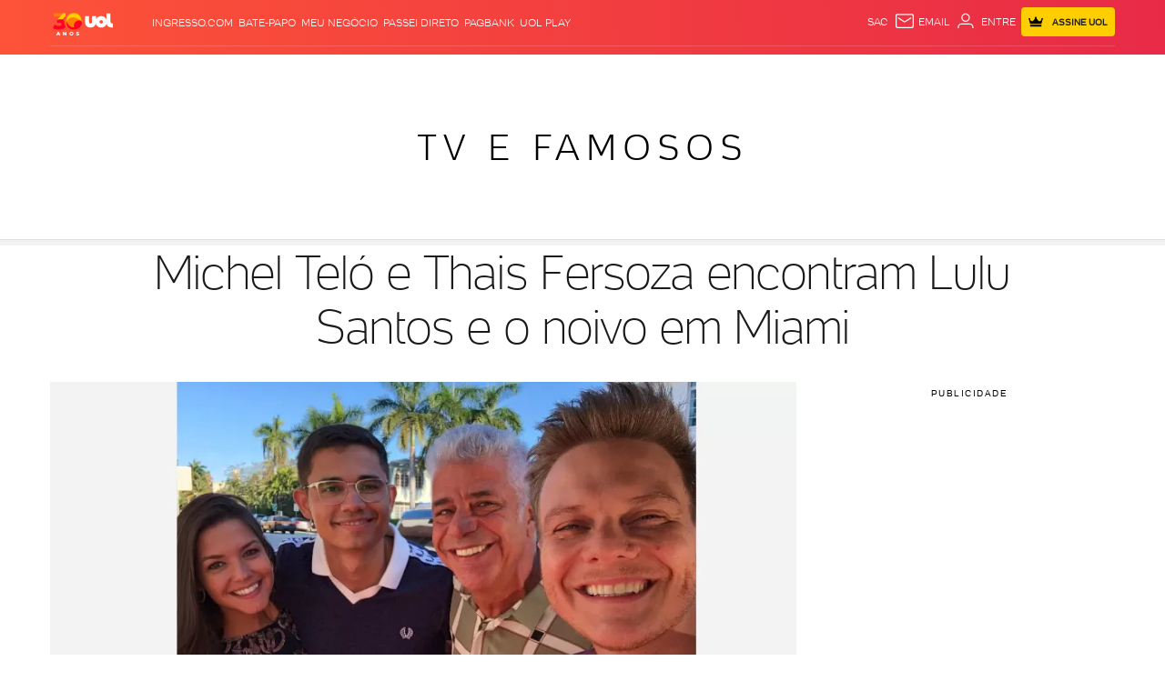

--- FILE ---
content_type: text/javascript; charset=utf-8
request_url: https://c.jsuol.com.br/assets/?loadComponent=assets&contentType=js&tpl=vendors.js,runtime.js,main.js&hash=f600312e4afc68ec1d46e8a6ca609d710e49cc1e3d882ce462c0cd795b79&origin=vendors-js
body_size: 150350
content:
(window.webpackJsonp=window.webpackJsonp||[]).push([[0],[function(e,t,n){var h=n(2),v=n(9),m=n(19),g=n(16),y=n(23),b="prototype",w=function(e,t,n){var r,i,o,a=e&w.F,s=e&w.G,u=e&w.S,c=e&w.P,f=e&w.B,l=s?h:u?h[t]||(h[t]={}):(h[t]||{})[b],p=s?v:v[t]||(v[t]={}),d=p[b]||(p[b]={});for(r in n=s?t:n)i=((o=!a&&l&&void 0!==l[r])?l:n)[r],o=f&&o?y(i,h):c&&"function"==typeof i?y(Function.call,i):i,l&&g(l,r,i,e&w.U),p[r]!=i&&m(p,r,o),c&&d[r]!=i&&(d[r]=i)};h.core=v,w.F=1,w.G=2,w.S=4,w.P=8,w.B=16,w.W=32,w.U=64,w.R=128,e.exports=w},function(e,q,U){"use strict";!function(i){U.d(q,"g",function(){return t}),U.d(q,"l",function(){return j}),U.d(q,"a",function(){return n}),U.d(q,"j",function(){return M}),U.d(q,"d",function(){return $}),U.d(q,"h",function(){return N}),U.d(q,"c",function(){return L}),U.d(q,"e",function(){return P}),U.d(q,"k",function(){return I}),U.d(q,"f",function(){return F}),U.d(q,"i",function(){return R}),U.d(q,"b",function(){return H});var e=U(34),s=U.n(e),e=U(21),o=U.n(e),e=U(12),a=U.n(e),e=U(6),u=U.n(e),c=U(103),f=U(73),l=U(141);function p(e,t){var n="undefined"!=typeof Symbol&&e[Symbol.iterator]||e["@@iterator"];if(!n){if(Array.isArray(e)||(n=function(e,t){if(e){if("string"==typeof e)return d(e,t);var n=Object.prototype.toString.call(e).slice(8,-1);return"Map"===(n="Object"===n&&e.constructor?e.constructor.name:n)||"Set"===n?Array.from(e):"Arguments"===n||/^(?:Ui|I)nt(?:8|16|32)(?:Clamped)?Array$/.test(n)?d(e,t):void 0}}(e))||t&&e&&"number"==typeof e.length){n&&(e=n);var r=0,t=function(){};return{s:t,n:function(){return r>=e.length?{done:!0}:{done:!1,value:e[r++]}},e:function(e){throw e},f:t}}throw new TypeError("Invalid attempt to iterate non-iterable instance.\nIn order to be iterable, non-array objects must have a [Symbol.iterator]() method.")}var i,o=!0,a=!1;return{s:function(){n=n.call(e)},n:function(){var e=n.next();return o=e.done,e},e:function(e){a=!0,i=e},f:function(){try{o||null==n.return||n.return()}finally{if(a)throw i}}}}function d(e,t){(null==t||t>e.length)&&(t=e.length);for(var n=0,r=new Array(t);n<t;n++)r[n]=e[n];return r}function r(){return new i(function(e){var t=window.document.createElement("script");t.type="text/javascript",t.async=!0,t.src="//cdn.tinypass.com/api/tinypass.min.js";var n=window.document.getElementsByTagName("script"),n=o()(n,1)[0];n.parentNode.insertBefore(t,n),t.onload=function(){e()}})}function h(e){var t;e.params.trackingid&&(document.cookie="p_trk_id=".concat(e.params.trackingid,";path=/;domain=.uol.com.br;")),L[e.eventName](e.params),e.params.finishDate&&!e.params.lead&&(t={finishDate:e.params.finishDate,eventCode:e.params.code,btnClicked:e.params.btnType},localStorage.setItem("gateEventData",JSON.stringify(t))),e.params.lead&&e.params.code&&(R(e.params.finishDate,e.params.code),N(e.params.code),H({offerId:"OFTLA210UN51",templateId:"OTMTF53QVHQZ",templateVariantId:"OTVUPJHJ0R765",displayMode:"inline",containerSelector:e.params.containerSelector||".porteira_piano_event"}),L.countPrint({templateId:e.params.templateId,paywallType:"investimentos-evento",containerSelector:e.params.containerSelector||".porteira_piano_event",action:"login-success"}))}function v(e){L.experienceExecute(e),tp.setExcludedGAEvents({experienceExecute:!0,meterActive:!0,meterExpired:!0,showTemplate:!0,setResponseVariable:!0,beforeBrowserEvent:!0,startCheckout:!0,showOffer:!0,checkoutCustomEvent:!0,termSelected:!0,promoApplied:!0,promoInvalid:!0,submitPayment:!0,checkoutStateChange:!0,receiptDisplayed:!0,checkoutSuccess:!0,checkoutRestarted:!0,checkoutError:!0,checkoutClose:!0,loginRequired:!0,loginDisplayed:!0,registrationDisplayed:!0,loginSuccess:!0,registrationSuccess:!0,logout:!0})}function m(e){}function g(e){e&&"checkoutCompleted"==e.state&&window.location.reload()}function y(e){}function b(){}function w(){}function x(){}function _(){}function S(){return!1}function k(){}function A(e){}function C(e){}function T(e){L.whenAvailable(e,L.setPrint)}function O(e){window.location.reload()}var E={swgGoogle:{},swgCliente:{},LoadSwg:function(){return a()(u.a.mark(function e(){var r;return u.a.wrap(function(e){for(;;)switch(e.prev=e.next){case 0:return r=10,e.abrupt("return",new i(function(e,t){var n=setInterval(function(){r--||(clearInterval(n),t(new Error("Timout - não foi possivel carregar o SwgModule!"))),window.SwgModule&&(clearInterval(n),e(window.SwgModule))},500)}));case 2:case"end":return e.stop()}},e)}))()}},t=function(){tp.experience.init()},j=function(e){tp.push(e)},n=function(){return new i(function(t,n){fetch("https://contentpw.uol.com.br/rest/heimdall/access",{credentials:"include"}).then(function(e){200==e.status?t(e.json()):n(e)}).catch(n)})},M=function(e,t){j(["setCustomVariable",e,t])},$=function(t){return(window.document.cookie.split(";").map(function(e){return e.split("=")}).find(function(e){e=o()(e,1)[0];return(void 0===e?"":e).trim()===t})[1]||"").replace(/^([^.]+\.){2}/,"")},N=function(e){e="https://n.comentarios.uol.com.br/ws/v5/user/login?event_code=".concat(e||"");fetch(e).then(function(e){return e.json()}).then(function(e){var t=e.code,e=e.error;200!=t&&console.error(e)})},L={countClick:function(e){var t=e.data?JSON.parse(e.data.replaceAll("'",'"')):e,t={component:t.label||"",pTemplate:t.component||"",reference:t.reference||"",source:t.source||"",position:t.position||"",experienceId:t.experienceid||t.experienceId},t=L.setComponent(t,"click");Object(f.a)(t,e.url),t.porteiraConteudo2&&(t.action=e.url&&!["#","javascript:void(0)"].includes(e.url)?e.url:"clique",window.uolAnalytics("porteiraconteudo2.click",t)),e.url&&(window.location.href=e.url)},countPrint:function(e){!function(e,t){e=e.containerSelector||".tp-modal";document.querySelector(e).setAttribute("data-audience-print",JSON.stringify(t))}(e,L.setComponent(e))},countEvent:function(e){var t=!!location.search.match(/debugComponentsImpression/),n=L.setComponent(e),r=Math.floor(10*Math.random());n.reference=n.reference.replace(/\-(2|8)0$/,""),n.sendAlways||(n.reference=n.reference.concat(r<2?"-20":"-80"),n.impression=1),window.setTimeout(function(){(t||r<2||n.sendAlways)&&(Object(f.b)(n,!0),n.porteiraConteudo2&&window.uolAnalytics("porteiraconteudo2.event",n))},750)},setPrint:function(e){(window[e.experienceId]||{}).countEvent?L.countEvent(e):L.countPrint(e)},setComponent:function(t,e){var n,r=window.universal_variable.aud||{},i=window[t.experienceId]||{},o="click"!==e,a={component:"paywall",reference:"componente-visualizado",pTemplate:t.templateId};i.metricConcat&&o&&(n=r.newsletter,e=i.strToConcat,i.paywallType="".concat(e,"-").concat(n)),i.sendAlways&&(a.sendAlways=!0),o&&(a.nonInteraction=!0,a.action="impressao"),["component","reference","pTemplate","source","paywallType","action","label","abTest13","position"].forEach(function(e){t[e]&&(a[e]=t[e])});i=Object.assign({},a,r,i);return i.porteiraConteudo2&&o&&c.a.impression(),i},setError:function(){console.error("Erro no request")},experienceExecute:function(e){e.accessList,e.user;var t,n=p(e.result.events);try{for(n.s();!(t=n.n()).done;){var r=t.value;"setResponseVariable"===r.eventType&&L.responseVariable(r)}}catch(e){n.e(e)}finally{n.f()}},responseVariable:function(e){var t=e.eventExecutionContext,n=e.eventParams,e=t.experienceId,r=n.responseVariables||{};if(window.universal_variable&&window.universal_variable.aud){var i,o=/(\[[^\]]+\])/g,t=window.universal_variable.aud,n=t.tags,t=t.central,t=function(){var e=0<arguments.length&&void 0!==arguments[0]?arguments[0]:"",t=1<arguments.length&&void 0!==arguments[1]?arguments[1]:"";if(e||t){var n=e.split(",").map(Number),t=new Map([[82155,"uol-prime-".concat(e=t)],[82156,"uol-prime-".concat(e)],[82259,"uol-prime-".concat(e)],[81668,"capa-revista-".concat(e)],[81805,"capa-revista-".concat(e)],[80427,"investimentos"],[80789,"blogs"],[79097,"tab"],[82073,"horoscopo-materia"],[81525,"vivabem-cardapios"],[81526,"vivabem-cardapios-semanas"]]),e=s()(t.keys()).filter(function(e){return n.includes(e)});return t.get(e[0])}}(n,t)||"generica-".concat(t);for(i in Object.assign(window.universal_variable.aud,{metricPaywall:t}),r){var a=r[i];o.test(a)&&(r[i]=a.replace(o,function(e){var t=e.replace(/[\[\]]/g,"");return universal_variable.aud[t]?l.a.toSlugPublicador(universal_variable.aud[t]):e}))}}window[e]=r},whenAvailable:function(e,t){window.setTimeout(function(){window[e.experienceId]?t(e):L.whenAvailable(e,t)},100)},swGoogle:function(e){var t=JSON.parse(e.data||"{}").offerGoogle,t=t?t.split(";"):[];E.swgGoogle.handleGoogleSubscription(!0,t),L.countClick(e)}},D="1137479910722123061",P=function(){var e=localStorage.getItem("UDR.DATA")&&JSON.parse(localStorage.getItem("UDR.DATA"));return e&&e.uolid?e.uolid:""},I=function(e){window.tp=window.tp||[];var t="addHandler",n=window.location.search.match(/pianoSandbox/);return[["setAid",n?"IXZ8EaO9su":"ivPmBDGgpu"],["setSandbox",!!n],["setCxenseSiteId",D],["setEndpoint","https://buy.tinypass.com/api/v3"],["setUseTinypassAccounts",!1],["setUsePianoIdUserProvider",!1],["setUsePianoIdLiteUserProvider",!0],[t,"experienceExecute",v],[t,"experienceExecutionFailed",m],[t,"checkoutComplete",y],[t,"checkoutClose",g],[t,"checkoutCustomEvent",b],[t,"checkoutCancel",w],[t,"checkoutError",x],[t,"checkoutSubmitPayment",_],[t,"loginRequired",S],[t,"loginSuccess",k],[t,"meterExpired",A],[t,"meterActive",C],[t,"showTemplate",T],[t,"customEvent",h],[t,"externalCheckoutComplete",O]].forEach(function(e){return j(e)}),window.cX=window.cX||{},cX.callQueue=cX.callQueue||[],cX.callQueue.push(["invoke",a()(u.a.mark(function e(){var t;return u.a.wrap(function(e){for(;;)switch(e.prev=e.next){case 0:cX.setSiteId(D);try{(t=P())&&cX.addExternalId({id:t,type:"tfh"})}catch(e){}cX.sendPageViewEvent();case 3:case"end":return e.stop()}},e)}))]),j(["init",e]),E.LoadSwg().then(function(e){var r=void 0;E.swgGoogle=e.SwgGoogle.getInstance(),E.swgCliente=new e.SwgCliente,E.swgGoogle.onMetrics=function(e){E.swgCliente.sendMetricsUolAnalyticsRRME(e),E.swgCliente.sendMetricsUolAnalyticsPayment(e)},E.swgGoogle.onInit=function(){var t=a()(u.a.mark(function e(t){var n;return u.a.wrap(function(e){for(;;)switch(e.prev=e.next){case 0:return e.prev=0,e.next=3,E.swgCliente.loginGoogle();case 3:return n=e.sent,r=n.publicUUID,e.abrupt("return",i.resolve());case 8:e.prev=8,e.t0=e.catch(0),console.error(e.t0);case 11:case"end":return e.stop()}},e,null,[[0,8]])}));return function(e){return t.apply(this,arguments)}}(),E.swgGoogle.onBeforePaymentConfirm=function(){var t=a()(u.a.mark(function e(t){var n;return u.a.wrap(function(e){for(;;)switch(e.prev=e.next){case 0:return e.prev=0,e.next=3,t;case 3:return n=e.sent,e.next=6,E.swgCliente.registerSG2(n,r);case 6:return window.tp.template.close(),e.abrupt("return",i.resolve());case 10:return e.prev=10,e.t0=e.catch(0),e.abrupt("return",i.reject(e.t0));case 13:case"end":return e.stop()}},e,null,[[0,10]])}));return function(e){return t.apply(this,arguments)}}(),E.swgGoogle.alreadySubscriberActionButton(function(){var e=encodeURIComponent(window.location.href);window.location.href="https://conta.uol.com.br/login?t=cadastro-geral&dest=".concat(e)})}).catch(function(e){return console.log(e)}),{loadTinypass:r}},F=function(){return document.cookie.includes("SESS")&&!(document.cookie.includes("JS_SESS")&&"eos"===$("JS_SESS").toLowerCase())},R=function(e,t){var n=e.split("/"),r=o()(n,3),e=r[0],n=r[1],r=r[2],e="_pc_event_code="+t+";expires="+new Date(Date.UTC(r,n-1,e,23,59,59)).toUTCString()+";path=/;domain=.uol.com.br;";document.cookie=e},H=function(e){tp.offer.show(e)}}.call(this,U(32))},function(e,t){e=e.exports="undefined"!=typeof window&&window.Math==Math?window:"undefined"!=typeof self&&self.Math==Math?self:Function("return this")();"number"==typeof __g&&(__g=e)},function(e,t){e.exports=function(e){try{return!!e()}catch(e){return!0}}},function(e,t,n){var r=n(5);e.exports=function(e){if(!r(e))throw TypeError(e+" is not an object!");return e}},function(e,t){e.exports=function(e){return"object"==typeof e?null!==e:"function"==typeof e}},function(e,t,n){e.exports=n(135)},function(e,t,n){var r=n(61)("wks"),i=n(38),o=n(2).Symbol,a="function"==typeof o;(e.exports=function(e){return r[e]||(r[e]=a&&o[e]||(a?o:i)("Symbol."+e))}).store=r},function(e,t,n){var r=n(25),i=Math.min;e.exports=function(e){return 0<e?i(r(e),9007199254740991):0}},function(e,t){e=e.exports={version:"2.6.12"};"number"==typeof __e&&(__e=e)},function(e,t,n){e.exports=!n(3)(function(){return 7!=Object.defineProperty({},"a",{get:function(){return 7}}).a})},function(e,t,n){var r=n(4),i=n(104),o=n(35),a=Object.defineProperty;t.f=n(10)?Object.defineProperty:function(e,t,n){if(r(e),t=o(t,!0),r(n),i)try{return a(e,t,n)}catch(e){}if("get"in n||"set"in n)throw TypeError("Accessors not supported!");return"value"in n&&(e[t]=n.value),e}},function(e,t,n){!function(c){function u(e,t,n,r,i,o,a){try{var s=e[o](a),u=s.value}catch(e){return void n(e)}s.done?t(u):c.resolve(u).then(r,i)}e.exports=function(s){return function(){var e=this,a=arguments;return new c(function(t,n){var r=s.apply(e,a);function i(e){u(r,t,n,i,o,"next",e)}function o(e){u(r,t,n,i,o,"throw",e)}i(void 0)})}},e.exports.default=e.exports,e.exports.__esModule=!0}.call(this,n(32))},function(e,t,n){var r=n(30);e.exports=function(e){return Object(r(e))}},function(e,t){e.exports=function(e,t){if(!(e instanceof t))throw new TypeError("Cannot call a class as a function")},e.exports.default=e.exports,e.exports.__esModule=!0},function(e,t){function r(e,t){for(var n=0;n<t.length;n++){var r=t[n];r.enumerable=r.enumerable||!1,r.configurable=!0,"value"in r&&(r.writable=!0),Object.defineProperty(e,r.key,r)}}e.exports=function(e,t,n){return t&&r(e.prototype,t),n&&r(e,n),e},e.exports.default=e.exports,e.exports.__esModule=!0},function(e,t,n){var o=n(2),a=n(19),s=n(18),u=n(38)("src"),r=n(151),i="toString",c=(""+r).split(i);n(9).inspectSource=function(e){return r.call(e)},(e.exports=function(e,t,n,r){var i="function"==typeof n;i&&(s(n,"name")||a(n,"name",t)),e[t]!==n&&(i&&(s(n,u)||a(n,u,e[t]?""+e[t]:c.join(String(t)))),e===o?e[t]=n:r?e[t]?e[t]=n:a(e,t,n):(delete e[t],a(e,t,n)))})(Function.prototype,i,function(){return"function"==typeof this&&this[u]||r.call(this)})},function(e,t,n){function r(e,t,n,r){var i=String(a(e)),e="<"+t;return""!==n&&(e+=" "+n+'="'+String(r).replace(s,"&quot;")+'"'),e+">"+i+"</"+t+">"}var i=n(0),o=n(3),a=n(30),s=/"/g;e.exports=function(t,e){var n={};n[t]=e(r),i(i.P+i.F*o(function(){var e=""[t]('"');return e!==e.toLowerCase()||3<e.split('"').length}),"String",n)}},function(e,t){var n={}.hasOwnProperty;e.exports=function(e,t){return n.call(e,t)}},function(e,t,n){var r=n(11),i=n(37);e.exports=n(10)?function(e,t,n){return r.f(e,t,i(1,n))}:function(e,t,n){return e[t]=n,e}},function(e,t,n){var r=n(56),i=n(30);e.exports=function(e){return r(i(e))}},function(e,t,n){var r=n(339),i=n(340),o=n(140),a=n(341);e.exports=function(e,t){return r(e)||i(e,t)||o(e,t)||a()},e.exports.default=e.exports,e.exports.__esModule=!0},function(e,t,n){"use strict";var r=n(3);e.exports=function(e,t){return!!e&&r(function(){t?e.call(null,function(){},1):e.call(null)})}},function(e,t,n){var o=n(24);e.exports=function(r,i,e){if(o(r),void 0===i)return r;switch(e){case 1:return function(e){return r.call(i,e)};case 2:return function(e,t){return r.call(i,e,t)};case 3:return function(e,t,n){return r.call(i,e,t,n)}}return function(){return r.apply(i,arguments)}}},function(e,t){e.exports=function(e){if("function"!=typeof e)throw TypeError(e+" is not a function!");return e}},function(e,t){var n=Math.ceil,r=Math.floor;e.exports=function(e){return isNaN(e=+e)?0:(0<e?r:n)(e)}},function(e,t,n){var r=n(57),i=n(37),o=n(20),a=n(35),s=n(18),u=n(104),c=Object.getOwnPropertyDescriptor;t.f=n(10)?c:function(e,t){if(e=o(e),t=a(t,!0),u)try{return c(e,t)}catch(e){}if(s(e,t))return i(!r.f.call(e,t),e[t])}},function(e,t,n){var i=n(0),o=n(9),a=n(3);e.exports=function(e,t){var n=(o.Object||{})[e]||Object[e],r={};r[e]=t(n),i(i.S+i.F*a(function(){n(1)}),"Object",r)}},function(e,t,n){var b=n(23),w=n(56),x=n(13),_=n(8),r=n(120);e.exports=function(l,e){var p=1==l,d=2==l,h=3==l,v=4==l,m=6==l,g=5==l||m,y=e||r;return function(e,t,n){for(var r,i,o=x(e),a=w(o),s=b(t,n,3),u=_(a.length),c=0,f=p?y(e,u):d?y(e,0):void 0;c<u;c++)if((g||c in a)&&(i=s(r=a[c],c,o),l))if(p)f[c]=i;else if(i)switch(l){case 3:return!0;case 5:return r;case 6:return c;case 2:f.push(r)}else if(v)return!1;return m?-1:h||v?v:f}}},function(e,t){var n={}.toString;e.exports=function(e){return n.call(e).slice(8,-1)}},function(e,t){e.exports=function(e){if(null==e)throw TypeError("Can't call method on  "+e);return e}},function(e,t,n){"use strict";var d,h,v,m,g,r,l,y,i,b,o,a,w,x,s,u,c,_,S,p,k,A,C,T,O,f,E,j,M,$,N,L,D,P,I,F,R,H,q,U,B,W,V,z,G,J,Y,X,K,Q,Z,ee,te,ne,re,ie,oe,ae,se,ue,ce,fe,le,pe,de,he,ve,me,ge,ye,be,we,xe,_e,Se,ke,Ae,Ce,Te,Oe,Ee,je,Me,$e,Ne,Le,De,Pe,Ie,Fe,Re,He,qe;n(10)?(d=n(39),h=n(2),v=n(3),m=n(0),g=n(72),r=n(99),l=n(23),y=n(52),i=n(37),b=n(19),o=n(53),a=n(25),w=n(8),x=n(131),s=n(41),u=n(35),c=n(18),_=n(58),S=n(5),p=n(13),k=n(91),A=n(42),C=n(44),T=n(43).f,O=n(93),Re=n(38),Ee=n(7),He=n(28),f=n(62),E=n(59),j=n(95),M=n(50),$=n(65),N=n(51),L=n(94),D=n(122),P=n(11),I=n(26),F=P.f,R=I.f,H=h.RangeError,q=h.TypeError,U=h.Uint8Array,W="Shared"+(B="ArrayBuffer"),V="BYTES_PER_ELEMENT",z="prototype",n=Array[z],G=r.ArrayBuffer,J=r.DataView,Y=He(0),X=He(2),K=He(3),Q=He(4),Z=He(5),ee=He(6),te=f(!0),ne=f(!1),re=j.values,ie=j.keys,oe=j.entries,ae=n.lastIndexOf,se=n.reduce,ue=n.reduceRight,ce=n.join,fe=n.sort,le=n.slice,pe=n.toString,de=n.toLocaleString,he=Ee("iterator"),ve=Ee("toStringTag"),me=Re("typed_constructor"),ge=Re("def_constructor"),n=g.CONSTR,ye=g.TYPED,be=g.VIEW,we="Wrong length!",xe=He(1,function(e,t){return Ce(E(e,e[ge]),t)}),_e=v(function(){return 1===new U(new Uint16Array([1]).buffer)[0]}),Se=!!U&&!!U[z].set&&v(function(){new U(1).set({})}),ke=function(e,t){e=a(e);if(e<0||e%t)throw H("Wrong offset!");return e},Ae=function(e){if(S(e)&&ye in e)return e;throw q(e+" is not a typed array!")},Ce=function(e,t){if(!(S(e)&&me in e))throw q("It is not a typed array constructor!");return new e(t)},Te=function(e,t){return Oe(E(e,e[ge]),t)},Oe=function(e,t){for(var n=0,r=t.length,i=Ce(e,r);n<r;)i[n]=t[n++];return i},Ee=function(e,t,n){F(e,t,{get:function(){return this._d[n]}})},je=function(e){var t,n,r,i,o,a,s=p(e),u=arguments.length,c=1<u?arguments[1]:void 0,f=void 0!==c,e=O(s);if(null!=e&&!k(e)){for(a=e.call(s),r=[],t=0;!(o=a.next()).done;t++)r.push(o.value);s=r}for(f&&2<u&&(c=l(c,arguments[2],2)),t=0,n=w(s.length),i=Ce(this,n);t<n;t++)i[t]=f?c(s[t],t):s[t];return i},Me=function(){for(var e=0,t=arguments.length,n=Ce(this,t);e<t;)n[e]=arguments[e++];return n},$e=!!U&&v(function(){de.call(new U(1))}),Ne=function(){return de.apply($e?le.call(Ae(this)):Ae(this),arguments)},Le={copyWithin:function(e,t){return D.call(Ae(this),e,t,2<arguments.length?arguments[2]:void 0)},every:function(e){return Q(Ae(this),e,1<arguments.length?arguments[1]:void 0)},fill:function(e){return L.apply(Ae(this),arguments)},filter:function(e){return Te(this,X(Ae(this),e,1<arguments.length?arguments[1]:void 0))},find:function(e){return Z(Ae(this),e,1<arguments.length?arguments[1]:void 0)},findIndex:function(e){return ee(Ae(this),e,1<arguments.length?arguments[1]:void 0)},forEach:function(e){Y(Ae(this),e,1<arguments.length?arguments[1]:void 0)},indexOf:function(e){return ne(Ae(this),e,1<arguments.length?arguments[1]:void 0)},includes:function(e){return te(Ae(this),e,1<arguments.length?arguments[1]:void 0)},join:function(e){return ce.apply(Ae(this),arguments)},lastIndexOf:function(e){return ae.apply(Ae(this),arguments)},map:function(e){return xe(Ae(this),e,1<arguments.length?arguments[1]:void 0)},reduce:function(e){return se.apply(Ae(this),arguments)},reduceRight:function(e){return ue.apply(Ae(this),arguments)},reverse:function(){for(var e,t=this,n=Ae(t).length,r=Math.floor(n/2),i=0;i<r;)e=t[i],t[i++]=t[--n],t[n]=e;return t},some:function(e){return K(Ae(this),e,1<arguments.length?arguments[1]:void 0)},sort:function(e){return fe.call(Ae(this),e)},subarray:function(e,t){var n=Ae(this),r=n.length,e=s(e,r);return new(E(n,n[ge]))(n.buffer,n.byteOffset+e*n.BYTES_PER_ELEMENT,w((void 0===t?r:s(t,r))-e))}},De=function(e,t){return Te(this,le.call(Ae(this),e,t))},Pe=function(e){Ae(this);var t=ke(arguments[1],1),n=this.length,r=p(e),i=w(r.length),o=0;if(n<i+t)throw H(we);for(;o<i;)this[t+o]=r[o++]},Ie={entries:function(){return oe.call(Ae(this))},keys:function(){return ie.call(Ae(this))},values:function(){return re.call(Ae(this))}},Fe=function(e,t){return S(e)&&e[ye]&&"symbol"!=typeof t&&t in e&&String(+t)==String(t)},Re=function(e,t){return Fe(e,t=u(t,!0))?i(2,e[t]):R(e,t)},He=function(e,t,n){return!(Fe(e,t=u(t,!0))&&S(n)&&c(n,"value"))||c(n,"get")||c(n,"set")||n.configurable||c(n,"writable")&&!n.writable||c(n,"enumerable")&&!n.enumerable?F(e,t,n):(e[t]=n.value,e)},n||(I.f=Re,P.f=He),m(m.S+m.F*!n,"Object",{getOwnPropertyDescriptor:Re,defineProperty:He}),v(function(){pe.call({})})&&(pe=de=function(){return ce.call(this)}),qe=o({},Le),o(qe,Ie),b(qe,he,Ie.values),o(qe,{slice:De,set:Pe,constructor:function(){},toString:pe,toLocaleString:Ne}),Ee(qe,"buffer","b"),Ee(qe,"byteOffset","o"),Ee(qe,"byteLength","l"),Ee(qe,"length","e"),F(qe,ve,{get:function(){return this[ye]}}),e.exports=function(e,c,t,r){function f(e,t){F(e,t,{get:function(){return function(e,t){e=e._d;return e.v[n](t*c+e.o,_e)}(this,t)},set:function(e){return function(e,t,n){e=e._d;r&&(n=(n=Math.round(n))<0?0:255<n?255:255&n),e.v[i](t*c+e.o,n,_e)}(this,t,e)},enumerable:!0})}var l=e+((r=!!r)?"Clamped":"")+"Array",n="get"+e,i="set"+e,p=h[l],o=p||{},a=p&&C(p),s=!p||!g.ABV,e={},u=p&&p[z];s?(p=t(function(e,t,n,r){y(e,p,l,"_d");var i,o,a=0,s=0;if(S(t)){if(!(t instanceof G||(u=_(t))==B||u==W))return ye in t?Oe(p,t):je.call(p,t);var u=t,s=ke(n,c),n=t.byteLength;if(void 0===r){if(n%c)throw H(we);if((i=n-s)<0)throw H(we)}else if(n<(i=w(r)*c)+s)throw H(we);o=i/c}else o=x(t),u=new G(i=o*c);for(b(e,"_d",{b:u,o:s,l:i,e:o,v:new J(u)});a<o;)f(e,a++)}),u=p[z]=A(qe),b(u,"constructor",p)):v(function(){p(1)})&&v(function(){new p(-1)})&&$(function(e){new p,new p(null),new p(1.5),new p(e)},!0)||(p=t(function(e,t,n,r){var i;return y(e,p,l),S(t)?t instanceof G||(i=_(t))==B||i==W?void 0!==r?new o(t,ke(n,c),r):void 0!==n?new o(t,ke(n,c)):new o(t):ye in t?Oe(p,t):je.call(p,t):new o(x(t))}),Y(a!==Function.prototype?T(o).concat(T(a)):T(o),function(e){e in p||b(p,e,o[e])}),p[z]=u,d||(u.constructor=p));s=u[he],t=!!s&&("values"==s.name||null==s.name),a=Ie.values;b(p,me,!0),b(u,ye,l),b(u,be,!0),b(u,ge,p),(r?new p(1)[ve]==l:ve in u)||F(u,ve,{get:function(){return l}}),e[l]=p,m(m.G+m.W+m.F*(p!=o),e),m(m.S,l,{BYTES_PER_ELEMENT:c}),m(m.S+m.F*v(function(){o.of.call(p,1)}),l,{from:je,of:Me}),V in u||b(u,V,c),m(m.P,l,Le),N(l),m(m.P+m.F*Se,l,{set:Pe}),m(m.P+m.F*!t,l,Ie),d||u.toString==pe||(u.toString=pe),m(m.P+m.F*v(function(){new p(1).slice()}),l,{slice:De}),m(m.P+m.F*(v(function(){return[1,2].toLocaleString()!=new p([1,2]).toLocaleString()})||!v(function(){u.toLocaleString.call([1,2])})),l,{toLocaleString:Ne}),M[l]=t?s:a,d||t||b(u,he,a)}):e.exports=function(){}},function(e,t,n){e.exports=n(319).Promise},function(t,e){function n(e){return"function"==typeof Symbol&&"symbol"==typeof Symbol.iterator?t.exports=n=function(e){return typeof e}:t.exports=n=function(e){return e&&"function"==typeof Symbol&&e.constructor===Symbol&&e!==Symbol.prototype?"symbol":typeof e},t.exports.default=t.exports,t.exports.__esModule=!0,n(e)}t.exports=n,t.exports.default=t.exports,t.exports.__esModule=!0},function(e,t,n){var r=n(336),i=n(337),o=n(140),a=n(338);e.exports=function(e){return r(e)||i(e)||o(e)||a()},e.exports.default=e.exports,e.exports.__esModule=!0},function(e,t,n){var i=n(5);e.exports=function(e,t){if(!i(e))return e;var n,r;if(t&&"function"==typeof(n=e.toString)&&!i(r=n.call(e)))return r;if("function"==typeof(n=e.valueOf)&&!i(r=n.call(e)))return r;if(!t&&"function"==typeof(n=e.toString)&&!i(r=n.call(e)))return r;throw TypeError("Can't convert object to primitive value")}},function(e,t,n){function r(e){s(e,i,{value:{i:"O"+ ++u,w:{}}})}var i=n(38)("meta"),o=n(5),a=n(18),s=n(11).f,u=0,c=Object.isExtensible||function(){return!0},f=!n(3)(function(){return c(Object.preventExtensions({}))}),l=e.exports={KEY:i,NEED:!1,fastKey:function(e,t){if(!o(e))return"symbol"==typeof e?e:("string"==typeof e?"S":"P")+e;if(!a(e,i)){if(!c(e))return"F";if(!t)return"E";r(e)}return e[i].i},getWeak:function(e,t){if(!a(e,i)){if(!c(e))return!0;if(!t)return!1;r(e)}return e[i].w},onFreeze:function(e){return f&&l.NEED&&c(e)&&!a(e,i)&&r(e),e}}},function(e,t){e.exports=function(e,t){return{enumerable:!(1&e),configurable:!(2&e),writable:!(4&e),value:t}}},function(e,t){var n=0,r=Math.random();e.exports=function(e){return"Symbol(".concat(void 0===e?"":e,")_",(++n+r).toString(36))}},function(e,t){e.exports=!1},function(e,t,n){var r=n(106),i=n(78);e.exports=Object.keys||function(e){return r(e,i)}},function(e,t,n){var r=n(25),i=Math.max,o=Math.min;e.exports=function(e,t){return(e=r(e))<0?i(e+t,0):o(e,t)}},function(e,t,n){function r(){}var i=n(4),o=n(107),a=n(78),s=n(77)("IE_PROTO"),u="prototype",c=function(){var e=n(75)("iframe"),t=a.length;for(e.style.display="none",n(79).appendChild(e),e.src="javascript:",(e=e.contentWindow.document).open(),e.write("<script>document.F=Object<\/script>"),e.close(),c=e.F;t--;)delete c[u][a[t]];return c()};e.exports=Object.create||function(e,t){var n;return null!==e?(r[u]=i(e),n=new r,r[u]=null,n[s]=e):n=c(),void 0===t?n:o(n,t)}},function(e,t,n){var r=n(106),i=n(78).concat("length","prototype");t.f=Object.getOwnPropertyNames||function(e){return r(e,i)}},function(e,t,n){var r=n(18),i=n(13),o=n(77)("IE_PROTO"),a=Object.prototype;e.exports=Object.getPrototypeOf||function(e){return e=i(e),r(e,o)?e[o]:"function"==typeof e.constructor&&e instanceof e.constructor?e.constructor.prototype:e instanceof Object?a:null}},function(e,t,n){var r=n(7)("unscopables"),i=Array.prototype;null==i[r]&&n(19)(i,r,{}),e.exports=function(e){i[r][e]=!0}},function(e,t,n){var r=n(5);e.exports=function(e,t){if(!r(e)||e._t!==t)throw TypeError("Incompatible receiver, "+t+" required!");return e}},function(e,t){e.exports=function(e,t,n){return t in e?Object.defineProperty(e,t,{value:n,enumerable:!0,configurable:!0,writable:!0}):e[t]=n,e},e.exports.default=e.exports,e.exports.__esModule=!0},function(e,t,n){var r=n(11).f,i=n(18),o=n(7)("toStringTag");e.exports=function(e,t,n){e&&!i(e=n?e:e.prototype,o)&&r(e,o,{configurable:!0,value:t})}},function(e,t,n){var o=n(0),r=n(30),a=n(3),s=n(81),n="["+s+"]",i=RegExp("^"+n+n+"*"),u=RegExp(n+n+"*$"),n=function(e,t,n){var r={},i=a(function(){return!!s[e]()||"​"!="​"[e]()}),t=r[e]=i?t(c):s[e];n&&(r[n]=t),o(o.P+o.F*i,"String",r)},c=n.trim=function(e,t){return e=String(r(e)),1&t&&(e=e.replace(i,"")),e=2&t?e.replace(u,""):e};e.exports=n},function(e,t){e.exports={}},function(e,t,n){"use strict";var r=n(2),i=n(11),o=n(10),a=n(7)("species");e.exports=function(e){e=r[e];o&&e&&!e[a]&&i.f(e,a,{configurable:!0,get:function(){return this}})}},function(e,t){e.exports=function(e,t,n,r){if(!(e instanceof t)||void 0!==r&&r in e)throw TypeError(n+": incorrect invocation!");return e}},function(e,t,n){var i=n(16);e.exports=function(e,t,n){for(var r in t)i(e,r,t[r],n);return e}},function(e,t,n){"use strict";n.d(t,"a",function(){return c});var t=n(34),i=n.n(t),t=n(21),o=n.n(t),c={events:[],running:[],cyclic:[],push:function(t,e,n){var r=this,n=this.events.push([t,e,n])-1;return this.cyclic.filter(function(e){return o()(e,1)[0]==t}).forEach(function(e){return r.emit.apply(r,i()(e))}),n},emit:function(r,i,o){for(var a,s,u=this,e=3<arguments.length&&void 0!==arguments[3]&&arguments[3],t=0;t<this.events.length;t++)!function(t){var e,n;a=u.events[t],r!=a[0]||i&&i!==a[1]||(e=o instanceof Array?o:[o],(s=a[2].apply(a[1],e))&&(s.scope=a[1],s.event=r,"timeout"in(n=s)?(n.id=setTimeout(function(){n.call.call(n.scope),n.cancel()},n.timeout),n.cancel=function(){n.id&&(n.id=clearTimeout(n.id));for(var e=c.running.length;e--&&c.running[e]!==n;);-1!=t&&c.running.splice(t,1)}):"interval"in n&&(n.id=setInterval(function(){n.call.call(n.scope)},n.interval),n.cancel=function(){n.id=clearInterval(n.id);for(var e=c.running.length;e--&&c.running[e]!==n;);-1!=t&&c.running.splice(t,1)}),c.running.push(n)))}(t);e&&this.cyclic.push([r,i,o])},revoke:function(e,t){for(var n,r=c.running.length;r--;)e!=(n=c.running[r]).event||t&&t!==n.scope||n.cancel()},off:function(n,r){this.events=this.events.reduce(function(e,t){return t[0]!=n||r&&r!==t[1]||e.push(t),e},[])}}},function(vn,mn,e){var gn,t,n;
/*!
 * jQuery JavaScript Library v1.12.4
 * http://jquery.com/
 *
 * Includes Sizzle.js
 * http://sizzlejs.com/
 *
 * Copyright jQuery Foundation and other contributors
 * Released under the MIT license
 * http://jquery.org/license
 *
 * Date: 2016-05-20T17:17Z
 */
t="undefined"!=typeof window?window:this,n=function(x,e){function t(e,t){return t.toUpperCase()}var l=[],h=x.document,f=l.slice,v=l.concat,s=l.push,i=l.indexOf,n={},r=n.toString,m=n.hasOwnProperty,g={},_=function(e,t){return new _.fn.init(e,t)},o=/^[\s\uFEFF\xA0]+|[\s\uFEFF\xA0]+$/g,a=/^-ms-/,u=/-([\da-z])/gi;function c(e){var t=!!e&&"length"in e&&e.length,n=_.type(e);return"function"!==n&&!_.isWindow(e)&&("array"===n||0===t||"number"==typeof t&&0<t&&t-1 in e)}_.fn=_.prototype={jquery:"1.12.4",constructor:_,selector:"",length:0,toArray:function(){return f.call(this)},get:function(e){return null!=e?e<0?this[e+this.length]:this[e]:f.call(this)},pushStack:function(e){e=_.merge(this.constructor(),e);return e.prevObject=this,e.context=this.context,e},each:function(e){return _.each(this,e)},map:function(n){return this.pushStack(_.map(this,function(e,t){return n.call(e,t,e)}))},slice:function(){return this.pushStack(f.apply(this,arguments))},first:function(){return this.eq(0)},last:function(){return this.eq(-1)},eq:function(e){var t=this.length,e=+e+(e<0?t:0);return this.pushStack(0<=e&&e<t?[this[e]]:[])},end:function(){return this.prevObject||this.constructor()},push:s,sort:l.sort,splice:l.splice},_.extend=_.fn.extend=function(){var e,t,n,r,i,o=arguments[0]||{},a=1,s=arguments.length,u=!1;for("boolean"==typeof o&&(u=o,o=arguments[a]||{},a++),"object"==typeof o||_.isFunction(o)||(o={}),a===s&&(o=this,a--);a<s;a++)if(null!=(r=arguments[a]))for(n in r)i=o[n],o!==(t=r[n])&&(u&&t&&(_.isPlainObject(t)||(e=_.isArray(t)))?(i=e?(e=!1,i&&_.isArray(i)?i:[]):i&&_.isPlainObject(i)?i:{},o[n]=_.extend(u,i,t)):void 0!==t&&(o[n]=t));return o},_.extend({expando:"jQuery"+("1.12.4"+Math.random()).replace(/\D/g,""),isReady:!0,error:function(e){throw new Error(e)},noop:function(){},isFunction:function(e){return"function"===_.type(e)},isArray:Array.isArray||function(e){return"array"===_.type(e)},isWindow:function(e){return null!=e&&e==e.window},isNumeric:function(e){var t=e&&e.toString();return!_.isArray(e)&&0<=t-parseFloat(t)+1},isEmptyObject:function(e){for(var t in e)return!1;return!0},isPlainObject:function(e){if(!e||"object"!==_.type(e)||e.nodeType||_.isWindow(e))return!1;try{if(e.constructor&&!m.call(e,"constructor")&&!m.call(e.constructor.prototype,"isPrototypeOf"))return!1}catch(e){return!1}if(!g.ownFirst)for(var t in e)return m.call(e,t);for(t in e);return void 0===t||m.call(e,t)},type:function(e){return null==e?e+"":"object"==typeof e||"function"==typeof e?n[r.call(e)]||"object":typeof e},globalEval:function(e){e&&_.trim(e)&&(x.execScript||function(e){x.eval.call(x,e)})(e)},camelCase:function(e){return e.replace(a,"ms-").replace(u,t)},nodeName:function(e,t){return e.nodeName&&e.nodeName.toLowerCase()===t.toLowerCase()},each:function(e,t){var n,r=0;if(c(e))for(n=e.length;r<n&&!1!==t.call(e[r],r,e[r]);r++);else for(r in e)if(!1===t.call(e[r],r,e[r]))break;return e},trim:function(e){return null==e?"":(e+"").replace(o,"")},makeArray:function(e,t){t=t||[];return null!=e&&(c(Object(e))?_.merge(t,"string"==typeof e?[e]:e):s.call(t,e)),t},inArray:function(e,t,n){var r;if(t){if(i)return i.call(t,e,n);for(r=t.length,n=n?n<0?Math.max(0,r+n):n:0;n<r;n++)if(n in t&&t[n]===e)return n}return-1},merge:function(e,t){for(var n=+t.length,r=0,i=e.length;r<n;)e[i++]=t[r++];if(n!=n)for(;void 0!==t[r];)e[i++]=t[r++];return e.length=i,e},grep:function(e,t,n){for(var r=[],i=0,o=e.length,a=!n;i<o;i++)!t(e[i],i)!=a&&r.push(e[i]);return r},map:function(e,t,n){var r,i,o=0,a=[];if(c(e))for(r=e.length;o<r;o++)null!=(i=t(e[o],o,n))&&a.push(i);else for(o in e)null!=(i=t(e[o],o,n))&&a.push(i);return v.apply([],a)},guid:1,proxy:function(e,t){var n,r;if("string"==typeof t&&(r=e[t],t=e,e=r),_.isFunction(e))return n=f.call(arguments,2),(r=function(){return e.apply(t||this,n.concat(f.call(arguments)))}).guid=e.guid=e.guid||_.guid++,r},now:function(){return+new Date},support:g}),"function"==typeof Symbol&&(_.fn[Symbol.iterator]=l[Symbol.iterator]),_.each("Boolean Number String Function Array Date RegExp Object Error Symbol".split(" "),function(e,t){n["[object "+t+"]"]=t.toLowerCase()});var p=
/*!
 * Sizzle CSS Selector Engine v2.2.1
 * http://sizzlejs.com/
 *
 * Copyright jQuery Foundation and other contributors
 * Released under the MIT license
 * http://jquery.org/license
 *
 * Date: 2015-10-17
 */
function(n){function l(e,t,n){var r="0x"+t-65536;return r!=r||n?t:r<0?String.fromCharCode(65536+r):String.fromCharCode(r>>10|55296,1023&r|56320)}function t(){_()}var e,h,w,o,r,v,p,m,x,u,c,_,S,i,k,g,a,s,y,A="sizzle"+ +new Date,b=n.document,C=0,f=0,d=ie(),T=ie(),O=ie(),E=function(e,t){return e===t&&(c=!0),0},j={}.hasOwnProperty,M=[],$=M.pop,N=M.push,L=M.push,D=M.slice,P=function(e,t){for(var n=0,r=e.length;n<r;n++)if(e[n]===t)return n;return-1},I="checked|selected|async|autofocus|autoplay|controls|defer|disabled|hidden|ismap|loop|multiple|open|readonly|required|scoped",F="[\\x20\\t\\r\\n\\f]",R="(?:\\\\.|[\\w-]|[^\\x00-\\xa0])+",H="\\["+F+"*("+R+")(?:"+F+"*([*^$|!~]?=)"+F+"*(?:'((?:\\\\.|[^\\\\'])*)'|\"((?:\\\\.|[^\\\\\"])*)\"|("+R+"))|)"+F+"*\\]",q=":("+R+")(?:\\((('((?:\\\\.|[^\\\\'])*)'|\"((?:\\\\.|[^\\\\\"])*)\")|((?:\\\\.|[^\\\\()[\\]]|"+H+")*)|.*)\\)|)",U=new RegExp(F+"+","g"),B=new RegExp("^"+F+"+|((?:^|[^\\\\])(?:\\\\.)*)"+F+"+$","g"),W=new RegExp("^"+F+"*,"+F+"*"),V=new RegExp("^"+F+"*([>+~]|"+F+")"+F+"*"),z=new RegExp("="+F+"*([^\\]'\"]*?)"+F+"*\\]","g"),G=new RegExp(q),J=new RegExp("^"+R+"$"),Y={ID:new RegExp("^#("+R+")"),CLASS:new RegExp("^\\.("+R+")"),TAG:new RegExp("^("+R+"|[*])"),ATTR:new RegExp("^"+H),PSEUDO:new RegExp("^"+q),CHILD:new RegExp("^:(only|first|last|nth|nth-last)-(child|of-type)(?:\\("+F+"*(even|odd|(([+-]|)(\\d*)n|)"+F+"*(?:([+-]|)"+F+"*(\\d+)|))"+F+"*\\)|)","i"),bool:new RegExp("^(?:"+I+")$","i"),needsContext:new RegExp("^"+F+"*[>+~]|:(even|odd|eq|gt|lt|nth|first|last)(?:\\("+F+"*((?:-\\d)?\\d*)"+F+"*\\)|)(?=[^-]|$)","i")},X=/^(?:input|select|textarea|button)$/i,K=/^h\d$/i,Q=/^[^{]+\{\s*\[native \w/,Z=/^(?:#([\w-]+)|(\w+)|\.([\w-]+))$/,ee=/[+~]/,te=/'|\\/g,ne=new RegExp("\\\\([\\da-f]{1,6}"+F+"?|("+F+")|.)","ig");try{L.apply(M=D.call(b.childNodes),b.childNodes),M[b.childNodes.length].nodeType}catch(e){L={apply:M.length?function(e,t){N.apply(e,D.call(t))}:function(e,t){for(var n=e.length,r=0;e[n++]=t[r++];);e.length=n-1}}}function re(e,t,n,r){var i,o,a,s,u,c,f,l,p=t&&t.ownerDocument,d=t?t.nodeType:9;if(n=n||[],"string"!=typeof e||!e||1!==d&&9!==d&&11!==d)return n;if(!r&&((t?t.ownerDocument||t:b)!==S&&_(t),t=t||S,k)){if(11!==d&&(c=Z.exec(e)))if(i=c[1]){if(9===d){if(!(a=t.getElementById(i)))return n;if(a.id===i)return n.push(a),n}else if(p&&(a=p.getElementById(i))&&y(t,a)&&a.id===i)return n.push(a),n}else{if(c[2])return L.apply(n,t.getElementsByTagName(e)),n;if((i=c[3])&&h.getElementsByClassName&&t.getElementsByClassName)return L.apply(n,t.getElementsByClassName(i)),n}if(h.qsa&&!O[e+" "]&&(!g||!g.test(e))){if(1!==d)p=t,l=e;else if("object"!==t.nodeName.toLowerCase()){for((s=t.getAttribute("id"))?s=s.replace(te,"\\$&"):t.setAttribute("id",s=A),o=(f=v(e)).length,u=J.test(s)?"#"+s:"[id='"+s+"']";o--;)f[o]=u+" "+pe(f[o]);l=f.join(","),p=ee.test(e)&&fe(t.parentNode)||t}if(l)try{return L.apply(n,p.querySelectorAll(l)),n}catch(e){}finally{s===A&&t.removeAttribute("id")}}}return m(e.replace(B,"$1"),t,n,r)}function ie(){var n=[];function r(e,t){return n.push(e+" ")>w.cacheLength&&delete r[n.shift()],r[e+" "]=t}return r}function oe(e){return e[A]=!0,e}function ae(e){var t=S.createElement("div");try{return!!e(t)}catch(e){return!1}finally{t.parentNode&&t.parentNode.removeChild(t)}}function se(e,t){for(var n=e.split("|"),r=n.length;r--;)w.attrHandle[n[r]]=t}function ue(e,t){var n=t&&e,r=n&&1===e.nodeType&&1===t.nodeType&&(~t.sourceIndex||1<<31)-(~e.sourceIndex||1<<31);if(r)return r;if(n)for(;n=n.nextSibling;)if(n===t)return-1;return e?1:-1}function ce(a){return oe(function(o){return o=+o,oe(function(e,t){for(var n,r=a([],e.length,o),i=r.length;i--;)e[n=r[i]]&&(e[n]=!(t[n]=e[n]))})})}function fe(e){return e&&void 0!==e.getElementsByTagName&&e}for(e in h=re.support={},r=re.isXML=function(e){e=e&&(e.ownerDocument||e).documentElement;return!!e&&"HTML"!==e.nodeName},_=re.setDocument=function(e){var e=e?e.ownerDocument||e:b;return e!==S&&9===e.nodeType&&e.documentElement&&(i=(S=e).documentElement,k=!r(S),(e=S.defaultView)&&e.top!==e&&(e.addEventListener?e.addEventListener("unload",t,!1):e.attachEvent&&e.attachEvent("onunload",t)),h.attributes=ae(function(e){return e.className="i",!e.getAttribute("className")}),h.getElementsByTagName=ae(function(e){return e.appendChild(S.createComment("")),!e.getElementsByTagName("*").length}),h.getElementsByClassName=Q.test(S.getElementsByClassName),h.getById=ae(function(e){return i.appendChild(e).id=A,!S.getElementsByName||!S.getElementsByName(A).length}),h.getById?(w.find.ID=function(e,t){if(void 0!==t.getElementById&&k){e=t.getElementById(e);return e?[e]:[]}},w.filter.ID=function(e){var t=e.replace(ne,l);return function(e){return e.getAttribute("id")===t}}):(delete w.find.ID,w.filter.ID=function(e){var t=e.replace(ne,l);return function(e){e=void 0!==e.getAttributeNode&&e.getAttributeNode("id");return e&&e.value===t}}),w.find.TAG=h.getElementsByTagName?function(e,t){return void 0!==t.getElementsByTagName?t.getElementsByTagName(e):h.qsa?t.querySelectorAll(e):void 0}:function(e,t){var n,r=[],i=0,o=t.getElementsByTagName(e);if("*"!==e)return o;for(;n=o[i++];)1===n.nodeType&&r.push(n);return r},w.find.CLASS=h.getElementsByClassName&&function(e,t){if(void 0!==t.getElementsByClassName&&k)return t.getElementsByClassName(e)},a=[],g=[],(h.qsa=Q.test(S.querySelectorAll))&&(ae(function(e){i.appendChild(e).innerHTML="<a id='"+A+"'></a><select id='"+A+"-\r\\' msallowcapture=''><option selected=''></option></select>",e.querySelectorAll("[msallowcapture^='']").length&&g.push("[*^$]="+F+"*(?:''|\"\")"),e.querySelectorAll("[selected]").length||g.push("\\["+F+"*(?:value|"+I+")"),e.querySelectorAll("[id~="+A+"-]").length||g.push("~="),e.querySelectorAll(":checked").length||g.push(":checked"),e.querySelectorAll("a#"+A+"+*").length||g.push(".#.+[+~]")}),ae(function(e){var t=S.createElement("input");t.setAttribute("type","hidden"),e.appendChild(t).setAttribute("name","D"),e.querySelectorAll("[name=d]").length&&g.push("name"+F+"*[*^$|!~]?="),e.querySelectorAll(":enabled").length||g.push(":enabled",":disabled"),e.querySelectorAll("*,:x"),g.push(",.*:")})),(h.matchesSelector=Q.test(s=i.matches||i.webkitMatchesSelector||i.mozMatchesSelector||i.oMatchesSelector||i.msMatchesSelector))&&ae(function(e){h.disconnectedMatch=s.call(e,"div"),s.call(e,"[s!='']:x"),a.push("!=",q)}),g=g.length&&new RegExp(g.join("|")),a=a.length&&new RegExp(a.join("|")),e=Q.test(i.compareDocumentPosition),y=e||Q.test(i.contains)?function(e,t){var n=9===e.nodeType?e.documentElement:e,t=t&&t.parentNode;return e===t||!(!t||1!==t.nodeType||!(n.contains?n.contains(t):e.compareDocumentPosition&&16&e.compareDocumentPosition(t)))}:function(e,t){if(t)for(;t=t.parentNode;)if(t===e)return!0;return!1},E=e?function(e,t){if(e===t)return c=!0,0;var n=!e.compareDocumentPosition-!t.compareDocumentPosition;return n||(1&(n=(e.ownerDocument||e)===(t.ownerDocument||t)?e.compareDocumentPosition(t):1)||!h.sortDetached&&t.compareDocumentPosition(e)===n?e===S||e.ownerDocument===b&&y(b,e)?-1:t===S||t.ownerDocument===b&&y(b,t)?1:u?P(u,e)-P(u,t):0:4&n?-1:1)}:function(e,t){if(e===t)return c=!0,0;var n,r=0,i=e.parentNode,o=t.parentNode,a=[e],s=[t];if(!i||!o)return e===S?-1:t===S?1:i?-1:o?1:u?P(u,e)-P(u,t):0;if(i===o)return ue(e,t);for(n=e;n=n.parentNode;)a.unshift(n);for(n=t;n=n.parentNode;)s.unshift(n);for(;a[r]===s[r];)r++;return r?ue(a[r],s[r]):a[r]===b?-1:s[r]===b?1:0}),S},re.matches=function(e,t){return re(e,null,null,t)},re.matchesSelector=function(e,t){if((e.ownerDocument||e)!==S&&_(e),t=t.replace(z,"='$1']"),h.matchesSelector&&k&&!O[t+" "]&&(!a||!a.test(t))&&(!g||!g.test(t)))try{var n=s.call(e,t);if(n||h.disconnectedMatch||e.document&&11!==e.document.nodeType)return n}catch(e){}return 0<re(t,S,null,[e]).length},re.contains=function(e,t){return(e.ownerDocument||e)!==S&&_(e),y(e,t)},re.attr=function(e,t){(e.ownerDocument||e)!==S&&_(e);var n=w.attrHandle[t.toLowerCase()],n=n&&j.call(w.attrHandle,t.toLowerCase())?n(e,t,!k):void 0;return void 0!==n?n:h.attributes||!k?e.getAttribute(t):(n=e.getAttributeNode(t))&&n.specified?n.value:null},re.error=function(e){throw new Error("Syntax error, unrecognized expression: "+e)},re.uniqueSort=function(e){var t,n=[],r=0,i=0;if(c=!h.detectDuplicates,u=!h.sortStable&&e.slice(0),e.sort(E),c){for(;t=e[i++];)t===e[i]&&(r=n.push(i));for(;r--;)e.splice(n[r],1)}return u=null,e},o=re.getText=function(e){var t,n="",r=0,i=e.nodeType;if(i){if(1===i||9===i||11===i){if("string"==typeof e.textContent)return e.textContent;for(e=e.firstChild;e;e=e.nextSibling)n+=o(e)}else if(3===i||4===i)return e.nodeValue}else for(;t=e[r++];)n+=o(t);return n},(w=re.selectors={cacheLength:50,createPseudo:oe,match:Y,attrHandle:{},find:{},relative:{">":{dir:"parentNode",first:!0}," ":{dir:"parentNode"},"+":{dir:"previousSibling",first:!0},"~":{dir:"previousSibling"}},preFilter:{ATTR:function(e){return e[1]=e[1].replace(ne,l),e[3]=(e[3]||e[4]||e[5]||"").replace(ne,l),"~="===e[2]&&(e[3]=" "+e[3]+" "),e.slice(0,4)},CHILD:function(e){return e[1]=e[1].toLowerCase(),"nth"===e[1].slice(0,3)?(e[3]||re.error(e[0]),e[4]=+(e[4]?e[5]+(e[6]||1):2*("even"===e[3]||"odd"===e[3])),e[5]=+(e[7]+e[8]||"odd"===e[3])):e[3]&&re.error(e[0]),e},PSEUDO:function(e){var t,n=!e[6]&&e[2];return Y.CHILD.test(e[0])?null:(e[3]?e[2]=e[4]||e[5]||"":n&&G.test(n)&&(t=v(n,!0))&&(t=n.indexOf(")",n.length-t)-n.length)&&(e[0]=e[0].slice(0,t),e[2]=n.slice(0,t)),e.slice(0,3))}},filter:{TAG:function(e){var t=e.replace(ne,l).toLowerCase();return"*"===e?function(){return!0}:function(e){return e.nodeName&&e.nodeName.toLowerCase()===t}},CLASS:function(e){var t=d[e+" "];return t||(t=new RegExp("(^|"+F+")"+e+"("+F+"|$)"))&&d(e,function(e){return t.test("string"==typeof e.className&&e.className||void 0!==e.getAttribute&&e.getAttribute("class")||"")})},ATTR:function(t,n,r){return function(e){e=re.attr(e,t);return null==e?"!="===n:!n||(e+="","="===n?e===r:"!="===n?e!==r:"^="===n?r&&0===e.indexOf(r):"*="===n?r&&-1<e.indexOf(r):"$="===n?r&&e.slice(-r.length)===r:"~="===n?-1<(" "+e.replace(U," ")+" ").indexOf(r):"|="===n&&(e===r||e.slice(0,r.length+1)===r+"-"))}},CHILD:function(h,e,t,v,m){var g="nth"!==h.slice(0,3),y="last"!==h.slice(-4),b="of-type"===e;return 1===v&&0===m?function(e){return!!e.parentNode}:function(e,t,n){var r,i,o,a,s,u,c=g!=y?"nextSibling":"previousSibling",f=e.parentNode,l=b&&e.nodeName.toLowerCase(),p=!n&&!b,d=!1;if(f){if(g){for(;c;){for(a=e;a=a[c];)if(b?a.nodeName.toLowerCase()===l:1===a.nodeType)return!1;u=c="only"===h&&!u&&"nextSibling"}return!0}if(u=[y?f.firstChild:f.lastChild],y&&p){for(d=(s=(r=(i=(o=(a=f)[A]||(a[A]={}))[a.uniqueID]||(o[a.uniqueID]={}))[h]||[])[0]===C&&r[1])&&r[2],a=s&&f.childNodes[s];a=++s&&a&&a[c]||(d=s=0)||u.pop();)if(1===a.nodeType&&++d&&a===e){i[h]=[C,s,d];break}}else if(!1===(d=p?s=(r=(i=(o=(a=e)[A]||(a[A]={}))[a.uniqueID]||(o[a.uniqueID]={}))[h]||[])[0]===C&&r[1]:d))for(;(a=++s&&a&&a[c]||(d=s=0)||u.pop())&&((b?a.nodeName.toLowerCase()!==l:1!==a.nodeType)||!++d||(p&&((i=(o=a[A]||(a[A]={}))[a.uniqueID]||(o[a.uniqueID]={}))[h]=[C,d]),a!==e)););return(d-=m)===v||d%v==0&&0<=d/v}}},PSEUDO:function(e,o){var t,a=w.pseudos[e]||w.setFilters[e.toLowerCase()]||re.error("unsupported pseudo: "+e);return a[A]?a(o):1<a.length?(t=[e,e,"",o],w.setFilters.hasOwnProperty(e.toLowerCase())?oe(function(e,t){for(var n,r=a(e,o),i=r.length;i--;)e[n=P(e,r[i])]=!(t[n]=r[i])}):function(e){return a(e,0,t)}):a}},pseudos:{not:oe(function(e){var r=[],i=[],s=p(e.replace(B,"$1"));return s[A]?oe(function(e,t,n,r){for(var i,o=s(e,null,r,[]),a=e.length;a--;)(i=o[a])&&(e[a]=!(t[a]=i))}):function(e,t,n){return r[0]=e,s(r,null,n,i),r[0]=null,!i.pop()}}),has:oe(function(t){return function(e){return 0<re(t,e).length}}),contains:oe(function(t){return t=t.replace(ne,l),function(e){return-1<(e.textContent||e.innerText||o(e)).indexOf(t)}}),lang:oe(function(n){return J.test(n||"")||re.error("unsupported lang: "+n),n=n.replace(ne,l).toLowerCase(),function(e){var t;do{if(t=k?e.lang:e.getAttribute("xml:lang")||e.getAttribute("lang"))return(t=t.toLowerCase())===n||0===t.indexOf(n+"-")}while((e=e.parentNode)&&1===e.nodeType);return!1}}),target:function(e){var t=n.location&&n.location.hash;return t&&t.slice(1)===e.id},root:function(e){return e===i},focus:function(e){return e===S.activeElement&&(!S.hasFocus||S.hasFocus())&&!!(e.type||e.href||~e.tabIndex)},enabled:function(e){return!1===e.disabled},disabled:function(e){return!0===e.disabled},checked:function(e){var t=e.nodeName.toLowerCase();return"input"===t&&!!e.checked||"option"===t&&!!e.selected},selected:function(e){return e.parentNode&&e.parentNode.selectedIndex,!0===e.selected},empty:function(e){for(e=e.firstChild;e;e=e.nextSibling)if(e.nodeType<6)return!1;return!0},parent:function(e){return!w.pseudos.empty(e)},header:function(e){return K.test(e.nodeName)},input:function(e){return X.test(e.nodeName)},button:function(e){var t=e.nodeName.toLowerCase();return"input"===t&&"button"===e.type||"button"===t},text:function(e){return"input"===e.nodeName.toLowerCase()&&"text"===e.type&&(null==(e=e.getAttribute("type"))||"text"===e.toLowerCase())},first:ce(function(){return[0]}),last:ce(function(e,t){return[t-1]}),eq:ce(function(e,t,n){return[n<0?n+t:n]}),even:ce(function(e,t){for(var n=0;n<t;n+=2)e.push(n);return e}),odd:ce(function(e,t){for(var n=1;n<t;n+=2)e.push(n);return e}),lt:ce(function(e,t,n){for(var r=n<0?n+t:n;0<=--r;)e.push(r);return e}),gt:ce(function(e,t,n){for(var r=n<0?n+t:n;++r<t;)e.push(r);return e})}}).pseudos.nth=w.pseudos.eq,{radio:!0,checkbox:!0,file:!0,password:!0,image:!0})w.pseudos[e]=function(t){return function(e){return"input"===e.nodeName.toLowerCase()&&e.type===t}}(e);for(e in{submit:!0,reset:!0})w.pseudos[e]=function(n){return function(e){var t=e.nodeName.toLowerCase();return("input"===t||"button"===t)&&e.type===n}}(e);function le(){}function pe(e){for(var t=0,n=e.length,r="";t<n;t++)r+=e[t].value;return r}function de(a,e,t){var s=e.dir,u=t&&"parentNode"===s,c=f++;return e.first?function(e,t,n){for(;e=e[s];)if(1===e.nodeType||u)return a(e,t,n)}:function(e,t,n){var r,i,o=[C,c];if(n){for(;e=e[s];)if((1===e.nodeType||u)&&a(e,t,n))return!0}else for(;e=e[s];)if(1===e.nodeType||u){if((i=(r=(i=e[A]||(e[A]={}))[e.uniqueID]||(i[e.uniqueID]={}))[s])&&i[0]===C&&i[1]===c)return o[2]=i[2];if((r[s]=o)[2]=a(e,t,n))return!0}}}function he(i){return 1<i.length?function(e,t,n){for(var r=i.length;r--;)if(!i[r](e,t,n))return!1;return!0}:i[0]}function ve(e,t,n,r,i){for(var o,a=[],s=0,u=e.length,c=null!=t;s<u;s++)(o=e[s])&&(n&&!n(o,r,i)||(a.push(o),c&&t.push(s)));return a}function me(d,h,v,m,g,e){return m&&!m[A]&&(m=me(m)),g&&!g[A]&&(g=me(g,e)),oe(function(e,t,n,r){var i,o,a,s=[],u=[],c=t.length,f=e||function(e,t,n){for(var r=0,i=t.length;r<i;r++)re(e,t[r],n);return n}(h||"*",n.nodeType?[n]:n,[]),l=!d||!e&&h?f:ve(f,s,d,n,r),p=v?g||(e?d:c||m)?[]:t:l;if(v&&v(l,p,n,r),m)for(i=ve(p,u),m(i,[],n,r),o=i.length;o--;)(a=i[o])&&(p[u[o]]=!(l[u[o]]=a));if(e){if(g||d){if(g){for(i=[],o=p.length;o--;)(a=p[o])&&i.push(l[o]=a);g(null,p=[],i,r)}for(o=p.length;o--;)(a=p[o])&&-1<(i=g?P(e,a):s[o])&&(e[i]=!(t[i]=a))}}else p=ve(p===t?p.splice(c,p.length):p),g?g(null,t,p,r):L.apply(t,p)})}function ge(m,g){function e(e,t,n,r,i){var o,a,s,u=0,c="0",f=e&&[],l=[],p=x,d=e||b&&w.find.TAG("*",i),h=C+=null==p?1:Math.random()||.1,v=d.length;for(i&&(x=t===S||t||i);c!==v&&null!=(o=d[c]);c++){if(b&&o){for(a=0,t||o.ownerDocument===S||(_(o),n=!k);s=m[a++];)if(s(o,t||S,n)){r.push(o);break}i&&(C=h)}y&&((o=!s&&o)&&u--,e&&f.push(o))}if(u+=c,y&&c!==u){for(a=0;s=g[a++];)s(f,l,t,n);if(e){if(0<u)for(;c--;)f[c]||l[c]||(l[c]=$.call(r));l=ve(l)}L.apply(r,l),i&&!e&&0<l.length&&1<u+g.length&&re.uniqueSort(r)}return i&&(C=h,x=p),f}var y=0<g.length,b=0<m.length;return y?oe(e):e}return le.prototype=w.filters=w.pseudos,w.setFilters=new le,v=re.tokenize=function(e,t){var n,r,i,o,a,s,u,c=T[e+" "];if(c)return t?0:c.slice(0);for(a=e,s=[],u=w.preFilter;a;){for(o in n&&!(r=W.exec(a))||(r&&(a=a.slice(r[0].length)||a),s.push(i=[])),n=!1,(r=V.exec(a))&&(n=r.shift(),i.push({value:n,type:r[0].replace(B," ")}),a=a.slice(n.length)),w.filter)!(r=Y[o].exec(a))||u[o]&&!(r=u[o](r))||(n=r.shift(),i.push({value:n,type:o,matches:r}),a=a.slice(n.length));if(!n)break}return t?a.length:a?re.error(e):T(e,s).slice(0)},p=re.compile=function(e,t){var n,r=[],i=[],o=O[e+" "];if(!o){for(n=(t=t||v(e)).length;n--;)((o=function e(t){for(var r,n,i,o=t.length,a=w.relative[t[0].type],s=a||w.relative[" "],u=a?1:0,c=de(function(e){return e===r},s,!0),f=de(function(e){return-1<P(r,e)},s,!0),l=[function(e,t,n){return n=!a&&(n||t!==x)||((r=t).nodeType?c:f)(e,t,n),r=null,n}];u<o;u++)if(n=w.relative[t[u].type])l=[de(he(l),n)];else{if((n=w.filter[t[u].type].apply(null,t[u].matches))[A]){for(i=++u;i<o&&!w.relative[t[i].type];i++);return me(1<u&&he(l),1<u&&pe(t.slice(0,u-1).concat({value:" "===t[u-2].type?"*":""})).replace(B,"$1"),n,u<i&&e(t.slice(u,i)),i<o&&e(t=t.slice(i)),i<o&&pe(t))}l.push(n)}return he(l)}(t[n]))[A]?r:i).push(o);(o=O(e,ge(i,r))).selector=e}return o},m=re.select=function(e,t,n,r){var i,o,a,s,u,c="function"==typeof e&&e,f=!r&&v(e=c.selector||e);if(n=n||[],1===f.length){if(2<(o=f[0]=f[0].slice(0)).length&&"ID"===(a=o[0]).type&&h.getById&&9===t.nodeType&&k&&w.relative[o[1].type]){if(!(t=(w.find.ID(a.matches[0].replace(ne,l),t)||[])[0]))return n;c&&(t=t.parentNode),e=e.slice(o.shift().value.length)}for(i=Y.needsContext.test(e)?0:o.length;i--&&(a=o[i],!w.relative[s=a.type]);)if((u=w.find[s])&&(r=u(a.matches[0].replace(ne,l),ee.test(o[0].type)&&fe(t.parentNode)||t))){if(o.splice(i,1),!(e=r.length&&pe(o)))return L.apply(n,r),n;break}}return(c||p(e,f))(r,t,!k,n,!t||ee.test(e)&&fe(t.parentNode)||t),n},h.sortStable=A.split("").sort(E).join("")===A,h.detectDuplicates=!!c,_(),h.sortDetached=ae(function(e){return 1&e.compareDocumentPosition(S.createElement("div"))}),ae(function(e){return e.innerHTML="<a href='#'></a>","#"===e.firstChild.getAttribute("href")})||se("type|href|height|width",function(e,t,n){if(!n)return e.getAttribute(t,"type"===t.toLowerCase()?1:2)}),h.attributes&&ae(function(e){return e.innerHTML="<input/>",e.firstChild.setAttribute("value",""),""===e.firstChild.getAttribute("value")})||se("value",function(e,t,n){if(!n&&"input"===e.nodeName.toLowerCase())return e.defaultValue}),ae(function(e){return null==e.getAttribute("disabled")})||se(I,function(e,t,n){if(!n)return!0===e[t]?t.toLowerCase():(t=e.getAttributeNode(t))&&t.specified?t.value:null}),re}(x);_.find=p,_.expr=p.selectors,_.expr[":"]=_.expr.pseudos,_.uniqueSort=_.unique=p.uniqueSort,_.text=p.getText,_.isXMLDoc=p.isXML,_.contains=p.contains;function d(e,t,n){for(var r=[],i=void 0!==n;(e=e[t])&&9!==e.nodeType;)if(1===e.nodeType){if(i&&_(e).is(n))break;r.push(e)}return r}function y(e,t){for(var n=[];e;e=e.nextSibling)1===e.nodeType&&e!==t&&n.push(e);return n}var b=_.expr.match.needsContext,w=/^<([\w-]+)\s*\/?>(?:<\/\1>|)$/,S=/^.[^:#\[\.,]*$/;function k(e,n,r){if(_.isFunction(n))return _.grep(e,function(e,t){return!!n.call(e,t,e)!==r});if(n.nodeType)return _.grep(e,function(e){return e===n!==r});if("string"==typeof n){if(S.test(n))return _.filter(n,e,r);n=_.filter(n,e)}return _.grep(e,function(e){return-1<_.inArray(e,n)!==r})}_.filter=function(e,t,n){var r=t[0];return n&&(e=":not("+e+")"),1===t.length&&1===r.nodeType?_.find.matchesSelector(r,e)?[r]:[]:_.find.matches(e,_.grep(t,function(e){return 1===e.nodeType}))},_.fn.extend({find:function(e){var t,n=[],r=this,i=r.length;if("string"!=typeof e)return this.pushStack(_(e).filter(function(){for(t=0;t<i;t++)if(_.contains(r[t],this))return!0}));for(t=0;t<i;t++)_.find(e,r[t],n);return(n=this.pushStack(1<i?_.unique(n):n)).selector=this.selector?this.selector+" "+e:e,n},filter:function(e){return this.pushStack(k(this,e||[],!1))},not:function(e){return this.pushStack(k(this,e||[],!0))},is:function(e){return!!k(this,"string"==typeof e&&b.test(e)?_(e):e||[],!1).length}});var A=/^(?:\s*(<[\w\W]+>)[^>]*|#([\w-]*))$/;(_.fn.init=function(e,t,n){if(!e)return this;if(n=n||C,"string"!=typeof e)return e.nodeType?(this.context=this[0]=e,this.length=1,this):_.isFunction(e)?void 0!==n.ready?n.ready(e):e(_):(void 0!==e.selector&&(this.selector=e.selector,this.context=e.context),_.makeArray(e,this));if(!(r="<"===e.charAt(0)&&">"===e.charAt(e.length-1)&&3<=e.length?[null,e,null]:A.exec(e))||!r[1]&&t)return(!t||t.jquery?t||n:this.constructor(t)).find(e);if(r[1]){if(t=t instanceof _?t[0]:t,_.merge(this,_.parseHTML(r[1],t&&t.nodeType?t.ownerDocument||t:h,!0)),w.test(r[1])&&_.isPlainObject(t))for(var r in t)_.isFunction(this[r])?this[r](t[r]):this.attr(r,t[r]);return this}if((n=h.getElementById(r[2]))&&n.parentNode){if(n.id!==r[2])return C.find(e);this.length=1,this[0]=n}return this.context=h,this.selector=e,this}).prototype=_.fn;var C=_(h),T=/^(?:parents|prev(?:Until|All))/,O={children:!0,contents:!0,next:!0,prev:!0};function E(e,t){for(;(e=e[t])&&1!==e.nodeType;);return e}_.fn.extend({has:function(e){var t,n=_(e,this),r=n.length;return this.filter(function(){for(t=0;t<r;t++)if(_.contains(this,n[t]))return!0})},closest:function(e,t){for(var n,r=0,i=this.length,o=[],a=b.test(e)||"string"!=typeof e?_(e,t||this.context):0;r<i;r++)for(n=this[r];n&&n!==t;n=n.parentNode)if(n.nodeType<11&&(a?-1<a.index(n):1===n.nodeType&&_.find.matchesSelector(n,e))){o.push(n);break}return this.pushStack(1<o.length?_.uniqueSort(o):o)},index:function(e){return e?"string"==typeof e?_.inArray(this[0],_(e)):_.inArray(e.jquery?e[0]:e,this):this[0]&&this[0].parentNode?this.first().prevAll().length:-1},add:function(e,t){return this.pushStack(_.uniqueSort(_.merge(this.get(),_(e,t))))},addBack:function(e){return this.add(null==e?this.prevObject:this.prevObject.filter(e))}}),_.each({parent:function(e){e=e.parentNode;return e&&11!==e.nodeType?e:null},parents:function(e){return d(e,"parentNode")},parentsUntil:function(e,t,n){return d(e,"parentNode",n)},next:function(e){return E(e,"nextSibling")},prev:function(e){return E(e,"previousSibling")},nextAll:function(e){return d(e,"nextSibling")},prevAll:function(e){return d(e,"previousSibling")},nextUntil:function(e,t,n){return d(e,"nextSibling",n)},prevUntil:function(e,t,n){return d(e,"previousSibling",n)},siblings:function(e){return y((e.parentNode||{}).firstChild,e)},children:function(e){return y(e.firstChild)},contents:function(e){return _.nodeName(e,"iframe")?e.contentDocument||e.contentWindow.document:_.merge([],e.childNodes)}},function(r,i){_.fn[r]=function(e,t){var n=_.map(this,i,e);return(t="Until"!==r.slice(-5)?e:t)&&"string"==typeof t&&(n=_.filter(t,n)),1<this.length&&(O[r]||(n=_.uniqueSort(n)),T.test(r)&&(n=n.reverse())),this.pushStack(n)}});var j,M,$=/\S+/g;function N(){h.addEventListener?(h.removeEventListener("DOMContentLoaded",L),x.removeEventListener("load",L)):(h.detachEvent("onreadystatechange",L),x.detachEvent("onload",L))}function L(){!h.addEventListener&&"load"!==x.event.type&&"complete"!==h.readyState||(N(),_.ready())}for(M in _.Callbacks=function(r){var e,n;r="string"==typeof r?(e=r,n={},_.each(e.match($)||[],function(e,t){n[t]=!0}),n):_.extend({},r);function i(){for(s=r.once,a=o=!0;c.length;f=-1)for(t=c.shift();++f<u.length;)!1===u[f].apply(t[0],t[1])&&r.stopOnFalse&&(f=u.length,t=!1);r.memory||(t=!1),o=!1,s&&(u=t?[]:"")}var o,t,a,s,u=[],c=[],f=-1,l={add:function(){return u&&(t&&!o&&(f=u.length-1,c.push(t)),function n(e){_.each(e,function(e,t){_.isFunction(t)?r.unique&&l.has(t)||u.push(t):t&&t.length&&"string"!==_.type(t)&&n(t)})}(arguments),t&&!o&&i()),this},remove:function(){return _.each(arguments,function(e,t){for(var n;-1<(n=_.inArray(t,u,n));)u.splice(n,1),n<=f&&f--}),this},has:function(e){return e?-1<_.inArray(e,u):0<u.length},empty:function(){return u=u&&[],this},disable:function(){return s=c=[],u=t="",this},disabled:function(){return!u},lock:function(){return s=!0,t||l.disable(),this},locked:function(){return!!s},fireWith:function(e,t){return s||(t=[e,(t=t||[]).slice?t.slice():t],c.push(t),o||i()),this},fire:function(){return l.fireWith(this,arguments),this},fired:function(){return!!a}};return l},_.extend({Deferred:function(e){var o=[["resolve","done",_.Callbacks("once memory"),"resolved"],["reject","fail",_.Callbacks("once memory"),"rejected"],["notify","progress",_.Callbacks("memory")]],i="pending",a={state:function(){return i},always:function(){return s.done(arguments).fail(arguments),this},then:function(){var i=arguments;return _.Deferred(function(r){_.each(o,function(e,t){var n=_.isFunction(i[e])&&i[e];s[t[1]](function(){var e=n&&n.apply(this,arguments);e&&_.isFunction(e.promise)?e.promise().progress(r.notify).done(r.resolve).fail(r.reject):r[t[0]+"With"](this===a?r.promise():this,n?[e]:arguments)})}),i=null}).promise()},promise:function(e){return null!=e?_.extend(e,a):a}},s={};return a.pipe=a.then,_.each(o,function(e,t){var n=t[2],r=t[3];a[t[1]]=n.add,r&&n.add(function(){i=r},o[1^e][2].disable,o[2][2].lock),s[t[0]]=function(){return s[t[0]+"With"](this===s?a:this,arguments),this},s[t[0]+"With"]=n.fireWith}),a.promise(s),e&&e.call(s,s),s},when:function(e){function t(t,n,r){return function(e){n[t]=this,r[t]=1<arguments.length?f.call(arguments):e,r===i?c.notifyWith(n,r):--u||c.resolveWith(n,r)}}var i,n,r,o=0,a=f.call(arguments),s=a.length,u=1!==s||e&&_.isFunction(e.promise)?s:0,c=1===u?e:_.Deferred();if(1<s)for(i=new Array(s),n=new Array(s),r=new Array(s);o<s;o++)a[o]&&_.isFunction(a[o].promise)?a[o].promise().progress(t(o,n,i)).done(t(o,r,a)).fail(c.reject):--u;return u||c.resolveWith(r,a),c.promise()}}),_.fn.ready=function(e){return _.ready.promise().done(e),this},_.extend({isReady:!1,readyWait:1,holdReady:function(e){e?_.readyWait++:_.ready(!0)},ready:function(e){(!0===e?--_.readyWait:_.isReady)||(_.isReady=!0)!==e&&0<--_.readyWait||(j.resolveWith(h,[_]),_.fn.triggerHandler&&(_(h).triggerHandler("ready"),_(h).off("ready")))}}),_.ready.promise=function(e){if(!j)if(j=_.Deferred(),"complete"===h.readyState||"loading"!==h.readyState&&!h.documentElement.doScroll)x.setTimeout(_.ready);else if(h.addEventListener)h.addEventListener("DOMContentLoaded",L),x.addEventListener("load",L);else{h.attachEvent("onreadystatechange",L),x.attachEvent("onload",L);var n=!1;try{n=null==x.frameElement&&h.documentElement}catch(e){}n&&n.doScroll&&!function t(){if(!_.isReady){try{n.doScroll("left")}catch(e){return x.setTimeout(t,50)}N(),_.ready()}}()}return j.promise(e)},_.ready.promise(),_(g))break;g.ownFirst="0"===M,g.inlineBlockNeedsLayout=!1,_(function(){var e,t,n=h.getElementsByTagName("body")[0];n&&n.style&&(e=h.createElement("div"),(t=h.createElement("div")).style.cssText="position:absolute;border:0;width:0;height:0;top:0;left:-9999px",n.appendChild(t).appendChild(e),void 0!==e.style.zoom&&(e.style.cssText="display:inline;margin:0;border:0;padding:1px;width:1px;zoom:1",g.inlineBlockNeedsLayout=e=3===e.offsetWidth,e&&(n.style.zoom=1)),n.removeChild(t))}),function(){var e=h.createElement("div");g.deleteExpando=!0;try{delete e.test}catch(e){g.deleteExpando=!1}}();function D(e){var t=_.noData[(e.nodeName+" ").toLowerCase()],n=+e.nodeType||1;return(1===n||9===n)&&(!t||!0!==t&&e.getAttribute("classid")===t)}var P,I=/^(?:\{[\w\W]*\}|\[[\w\W]*\])$/,F=/([A-Z])/g;function R(e,t,n){if(void 0===n&&1===e.nodeType){var r="data-"+t.replace(F,"-$1").toLowerCase();if("string"==typeof(n=e.getAttribute(r))){try{n="true"===n||"false"!==n&&("null"===n?null:+n+""===n?+n:I.test(n)?_.parseJSON(n):n)}catch(e){}_.data(e,t,n)}else n=void 0}return n}function H(e){for(var t in e)if(("data"!==t||!_.isEmptyObject(e[t]))&&"toJSON"!==t)return;return 1}function q(e,t,n,r){if(D(e)){var i,o=_.expando,a=e.nodeType,s=a?_.cache:e,u=a?e[o]:e[o]&&o;if(u&&s[u]&&(r||s[u].data)||void 0!==n||"string"!=typeof t)return s[u=u||(a?e[o]=l.pop()||_.guid++:o)]||(s[u]=a?{}:{toJSON:_.noop}),"object"!=typeof t&&"function"!=typeof t||(r?s[u]=_.extend(s[u],t):s[u].data=_.extend(s[u].data,t)),u=s[u],r||(u.data||(u.data={}),u=u.data),void 0!==n&&(u[_.camelCase(t)]=n),"string"==typeof t?null==(i=u[t])&&(i=u[_.camelCase(t)]):i=u,i}}function U(e,t,n){if(D(e)){var r,i,o=e.nodeType,a=o?_.cache:e,s=o?e[_.expando]:_.expando;if(a[s]){if(t&&(r=n?a[s]:a[s].data)){i=(t=_.isArray(t)?t.concat(_.map(t,_.camelCase)):t in r||(t=_.camelCase(t))in r?[t]:t.split(" ")).length;for(;i--;)delete r[t[i]];if(n?!H(r):!_.isEmptyObject(r))return}(n||(delete a[s].data,H(a[s])))&&(o?_.cleanData([e],!0):g.deleteExpando||a!=a.window?delete a[s]:a[s]=void 0)}}}_.extend({cache:{},noData:{"applet ":!0,"embed ":!0,"object ":"clsid:D27CDB6E-AE6D-11cf-96B8-444553540000"},hasData:function(e){return!!(e=e.nodeType?_.cache[e[_.expando]]:e[_.expando])&&!H(e)},data:function(e,t,n){return q(e,t,n)},removeData:function(e,t){return U(e,t)},_data:function(e,t,n){return q(e,t,n,!0)},_removeData:function(e,t){return U(e,t,!0)}}),_.fn.extend({data:function(e,t){var n,r,i,o=this[0],a=o&&o.attributes;if(void 0!==e)return"object"==typeof e?this.each(function(){_.data(this,e)}):1<arguments.length?this.each(function(){_.data(this,e,t)}):o?R(o,e,_.data(o,e)):void 0;if(this.length&&(i=_.data(o),1===o.nodeType&&!_._data(o,"parsedAttrs"))){for(n=a.length;n--;)a[n]&&0===(r=a[n].name).indexOf("data-")&&R(o,r=_.camelCase(r.slice(5)),i[r]);_._data(o,"parsedAttrs",!0)}return i},removeData:function(e){return this.each(function(){_.removeData(this,e)})}}),_.extend({queue:function(e,t,n){var r;if(e)return r=_._data(e,t=(t||"fx")+"queue"),n&&(!r||_.isArray(n)?r=_._data(e,t,_.makeArray(n)):r.push(n)),r||[]},dequeue:function(e,t){t=t||"fx";var n=_.queue(e,t),r=n.length,i=n.shift(),o=_._queueHooks(e,t);"inprogress"===i&&(i=n.shift(),r--),i&&("fx"===t&&n.unshift("inprogress"),delete o.stop,i.call(e,function(){_.dequeue(e,t)},o)),!r&&o&&o.empty.fire()},_queueHooks:function(e,t){var n=t+"queueHooks";return _._data(e,n)||_._data(e,n,{empty:_.Callbacks("once memory").add(function(){_._removeData(e,t+"queue"),_._removeData(e,n)})})}}),_.fn.extend({queue:function(t,n){var e=2;return"string"!=typeof t&&(n=t,t="fx",e--),arguments.length<e?_.queue(this[0],t):void 0===n?this:this.each(function(){var e=_.queue(this,t,n);_._queueHooks(this,t),"fx"===t&&"inprogress"!==e[0]&&_.dequeue(this,t)})},dequeue:function(e){return this.each(function(){_.dequeue(this,e)})},clearQueue:function(e){return this.queue(e||"fx",[])},promise:function(e,t){function n(){--i||o.resolveWith(a,[a])}var r,i=1,o=_.Deferred(),a=this,s=this.length;for("string"!=typeof e&&(t=e,e=void 0),e=e||"fx";s--;)(r=_._data(a[s],e+"queueHooks"))&&r.empty&&(i++,r.empty.add(n));return n(),o.promise(t)}}),g.shrinkWrapBlocks=function(){return null!=P?P:(P=!1,(t=h.getElementsByTagName("body")[0])&&t.style?(e=h.createElement("div"),(n=h.createElement("div")).style.cssText="position:absolute;border:0;width:0;height:0;top:0;left:-9999px",t.appendChild(n).appendChild(e),void 0!==e.style.zoom&&(e.style.cssText="-webkit-box-sizing:content-box;-moz-box-sizing:content-box;box-sizing:content-box;display:block;margin:0;border:0;padding:1px;width:1px;zoom:1",e.appendChild(h.createElement("div")).style.width="5px",P=3!==e.offsetWidth),t.removeChild(n),P):void 0);var e,t,n};function B(e,t){return"none"===_.css(e=t||e,"display")||!_.contains(e.ownerDocument,e)}var W=/[+-]?(?:\d*\.|)\d+(?:[eE][+-]?\d+|)/.source,V=new RegExp("^(?:([+-])=|)("+W+")([a-z%]*)$","i"),z=["Top","Right","Bottom","Left"];function G(e,t,n,r){var i,o=1,a=20,s=r?function(){return r.cur()}:function(){return _.css(e,t,"")},u=s(),c=n&&n[3]||(_.cssNumber[t]?"":"px"),f=(_.cssNumber[t]||"px"!==c&&+u)&&V.exec(_.css(e,t));if(f&&f[3]!==c)for(c=c||f[3],n=n||[],f=+u||1;f/=o=o||".5",_.style(e,t,f+c),o!==(o=s()/u)&&1!==o&&--a;);return n&&(f=+f||+u||0,i=n[1]?f+(n[1]+1)*n[2]:+n[2],r&&(r.unit=c,r.start=f,r.end=i)),i}var J=function(e,t,n,r,i,o,a){var s=0,u=e.length,c=null==n;if("object"===_.type(n))for(s in i=!0,n)J(e,t,s,n[s],!0,o,a);else if(void 0!==r&&(i=!0,_.isFunction(r)||(a=!0),t=c?a?(t.call(e,r),null):(c=t,function(e,t,n){return c.call(_(e),n)}):t))for(;s<u;s++)t(e[s],n,a?r:r.call(e[s],s,t(e[s],n)));return i?e:c?t.call(e):u?t(e[0],n):o},Y=/^(?:checkbox|radio)$/i,X=/<([\w:-]+)/,K=/^$|\/(?:java|ecma)script/i,Q=/^\s+/,Z="abbr|article|aside|audio|bdi|canvas|data|datalist|details|dialog|figcaption|figure|footer|header|hgroup|main|mark|meter|nav|output|picture|progress|section|summary|template|time|video";function ee(e){var t=Z.split("|"),n=e.createDocumentFragment();if(n.createElement)for(;t.length;)n.createElement(t.pop());return n}mt=h.createElement("div"),ht=h.createDocumentFragment(),vt=h.createElement("input"),mt.innerHTML="  <link/><table></table><a href='/a'>a</a><input type='checkbox'/>",g.leadingWhitespace=3===mt.firstChild.nodeType,g.tbody=!mt.getElementsByTagName("tbody").length,g.htmlSerialize=!!mt.getElementsByTagName("link").length,g.html5Clone="<:nav></:nav>"!==h.createElement("nav").cloneNode(!0).outerHTML,vt.type="checkbox",vt.checked=!0,ht.appendChild(vt),g.appendChecked=vt.checked,mt.innerHTML="<textarea>x</textarea>",g.noCloneChecked=!!mt.cloneNode(!0).lastChild.defaultValue,ht.appendChild(mt),(vt=h.createElement("input")).setAttribute("type","radio"),vt.setAttribute("checked","checked"),vt.setAttribute("name","t"),mt.appendChild(vt),g.checkClone=mt.cloneNode(!0).cloneNode(!0).lastChild.checked,g.noCloneEvent=!!mt.addEventListener,mt[_.expando]=1,g.attributes=!mt.getAttribute(_.expando);var te={option:[1,"<select multiple='multiple'>","</select>"],legend:[1,"<fieldset>","</fieldset>"],area:[1,"<map>","</map>"],param:[1,"<object>","</object>"],thead:[1,"<table>","</table>"],tr:[2,"<table><tbody>","</tbody></table>"],col:[2,"<table><tbody></tbody><colgroup>","</colgroup></table>"],td:[3,"<table><tbody><tr>","</tr></tbody></table>"],_default:g.htmlSerialize?[0,"",""]:[1,"X<div>","</div>"]};function ne(e,t){var n,r,i=0,o=void 0!==e.getElementsByTagName?e.getElementsByTagName(t||"*"):void 0!==e.querySelectorAll?e.querySelectorAll(t||"*"):void 0;if(!o)for(o=[],n=e.childNodes||e;null!=(r=n[i]);i++)!t||_.nodeName(r,t)?o.push(r):_.merge(o,ne(r,t));return void 0===t||t&&_.nodeName(e,t)?_.merge([e],o):o}function re(e,t){for(var n,r=0;null!=(n=e[r]);r++)_._data(n,"globalEval",!t||_._data(t[r],"globalEval"))}te.optgroup=te.option,te.tbody=te.tfoot=te.colgroup=te.caption=te.thead,te.th=te.td;var ie=/<|&#?\w+;/,oe=/<tbody/i;function ae(e){Y.test(e.type)&&(e.defaultChecked=e.checked)}function se(e,t,n,r,i){for(var o,a,s,u,c,f,l,p=e.length,d=ee(t),h=[],v=0;v<p;v++)if((a=e[v])||0===a)if("object"===_.type(a))_.merge(h,a.nodeType?[a]:a);else if(ie.test(a)){for(u=u||d.appendChild(t.createElement("div")),c=(X.exec(a)||["",""])[1].toLowerCase(),l=te[c]||te._default,u.innerHTML=l[1]+_.htmlPrefilter(a)+l[2],o=l[0];o--;)u=u.lastChild;if(!g.leadingWhitespace&&Q.test(a)&&h.push(t.createTextNode(Q.exec(a)[0])),!g.tbody)for(o=(a="table"!==c||oe.test(a)?"<table>"!==l[1]||oe.test(a)?0:u:u.firstChild)&&a.childNodes.length;o--;)_.nodeName(f=a.childNodes[o],"tbody")&&!f.childNodes.length&&a.removeChild(f);for(_.merge(h,u.childNodes),u.textContent="";u.firstChild;)u.removeChild(u.firstChild);u=d.lastChild}else h.push(t.createTextNode(a));for(u&&d.removeChild(u),g.appendChecked||_.grep(ne(h,"input"),ae),v=0;a=h[v++];)if(r&&-1<_.inArray(a,r))i&&i.push(a);else if(s=_.contains(a.ownerDocument,a),u=ne(d.appendChild(a),"script"),s&&re(u),n)for(o=0;a=u[o++];)K.test(a.type||"")&&n.push(a);return u=null,d}!function(){var e,t,n=h.createElement("div");for(e in{submit:!0,change:!0,focusin:!0})(g[e]=(t="on"+e)in x)||(n.setAttribute(t,"t"),g[e]=!1===n.attributes[t].expando)}();var ue=/^(?:input|select|textarea)$/i,ce=/^key/,fe=/^(?:mouse|pointer|contextmenu|drag|drop)|click/,le=/^(?:focusinfocus|focusoutblur)$/,pe=/^([^.]*)(?:\.(.+)|)/;function de(){return!0}function he(){return!1}function ve(){try{return h.activeElement}catch(e){}}function me(e,t,n,r,i,o){var a,s;if("object"==typeof t){for(s in"string"!=typeof n&&(r=r||n,n=void 0),t)me(e,s,n,r,t[s],o);return e}if(null==r&&null==i?(i=n,r=n=void 0):null==i&&("string"==typeof n?(i=r,r=void 0):(i=r,r=n,n=void 0)),!1===i)i=he;else if(!i)return e;return 1===o&&(a=i,(i=function(e){return _().off(e),a.apply(this,arguments)}).guid=a.guid||(a.guid=_.guid++)),e.each(function(){_.event.add(this,t,i,r,n)})}_.event={global:{},add:function(e,t,n,r,i){var o,a,s,u,c,f,l,p,d,h=_._data(e);if(h)for(n.handler&&(n=(s=n).handler,i=s.selector),n.guid||(n.guid=_.guid++),(o=h.events)||(o=h.events={}),(c=h.handle)||((c=h.handle=function(e){return void 0===_||e&&_.event.triggered===e.type?void 0:_.event.dispatch.apply(c.elem,arguments)}).elem=e),a=(t=(t||"").match($)||[""]).length;a--;)l=d=(f=pe.exec(t[a])||[])[1],p=(f[2]||"").split(".").sort(),l&&(u=_.event.special[l]||{},l=(i?u.delegateType:u.bindType)||l,u=_.event.special[l]||{},f=_.extend({type:l,origType:d,data:r,handler:n,guid:n.guid,selector:i,needsContext:i&&_.expr.match.needsContext.test(i),namespace:p.join(".")},s),(d=o[l])||((d=o[l]=[]).delegateCount=0,u.setup&&!1!==u.setup.call(e,r,p,c)||(e.addEventListener?e.addEventListener(l,c,!1):e.attachEvent&&e.attachEvent("on"+l,c))),u.add&&(u.add.call(e,f),f.handler.guid||(f.handler.guid=n.guid)),i?d.splice(d.delegateCount++,0,f):d.push(f),_.event.global[l]=!0)},remove:function(e,t,n,r,i){var o,a,s,u,c,f,l,p,d,h,v,m=_.hasData(e)&&_._data(e);if(m&&(f=m.events)){for(c=(t=(t||"").match($)||[""]).length;c--;)if(d=v=(s=pe.exec(t[c])||[])[1],h=(s[2]||"").split(".").sort(),d){for(l=_.event.special[d]||{},p=f[d=(r?l.delegateType:l.bindType)||d]||[],s=s[2]&&new RegExp("(^|\\.)"+h.join("\\.(?:.*\\.|)")+"(\\.|$)"),u=o=p.length;o--;)a=p[o],!i&&v!==a.origType||n&&n.guid!==a.guid||s&&!s.test(a.namespace)||r&&r!==a.selector&&("**"!==r||!a.selector)||(p.splice(o,1),a.selector&&p.delegateCount--,l.remove&&l.remove.call(e,a));u&&!p.length&&(l.teardown&&!1!==l.teardown.call(e,h,m.handle)||_.removeEvent(e,d,m.handle),delete f[d])}else for(d in f)_.event.remove(e,d+t[c],n,r,!0);_.isEmptyObject(f)&&(delete m.handle,_._removeData(e,"events"))}},trigger:function(e,t,n,r){var i,o,a,s,u,c,f=[n||h],l=m.call(e,"type")?e.type:e,p=m.call(e,"namespace")?e.namespace.split("."):[],d=u=n=n||h;if(3!==n.nodeType&&8!==n.nodeType&&!le.test(l+_.event.triggered)&&(-1<l.indexOf(".")&&(l=(p=l.split(".")).shift(),p.sort()),o=l.indexOf(":")<0&&"on"+l,(e=e[_.expando]?e:new _.Event(l,"object"==typeof e&&e)).isTrigger=r?2:3,e.namespace=p.join("."),e.rnamespace=e.namespace?new RegExp("(^|\\.)"+p.join("\\.(?:.*\\.|)")+"(\\.|$)"):null,e.result=void 0,e.target||(e.target=n),t=null==t?[e]:_.makeArray(t,[e]),s=_.event.special[l]||{},r||!s.trigger||!1!==s.trigger.apply(n,t))){if(!r&&!s.noBubble&&!_.isWindow(n)){for(a=s.delegateType||l,le.test(a+l)||(d=d.parentNode);d;d=d.parentNode)f.push(d),u=d;u===(n.ownerDocument||h)&&f.push(u.defaultView||u.parentWindow||x)}for(c=0;(d=f[c++])&&!e.isPropagationStopped();)e.type=1<c?a:s.bindType||l,(i=(_._data(d,"events")||{})[e.type]&&_._data(d,"handle"))&&i.apply(d,t),(i=o&&d[o])&&i.apply&&D(d)&&(e.result=i.apply(d,t),!1===e.result&&e.preventDefault());if(e.type=l,!r&&!e.isDefaultPrevented()&&(!s._default||!1===s._default.apply(f.pop(),t))&&D(n)&&o&&n[l]&&!_.isWindow(n)){(u=n[o])&&(n[o]=null),_.event.triggered=l;try{n[l]()}catch(e){}_.event.triggered=void 0,u&&(n[o]=u)}return e.result}},dispatch:function(e){e=_.event.fix(e);var t,n,r,i,o,a=f.call(arguments),s=(_._data(this,"events")||{})[e.type]||[],u=_.event.special[e.type]||{};if((a[0]=e).delegateTarget=this,!u.preDispatch||!1!==u.preDispatch.call(this,e)){for(o=_.event.handlers.call(this,e,s),t=0;(r=o[t++])&&!e.isPropagationStopped();)for(e.currentTarget=r.elem,n=0;(i=r.handlers[n++])&&!e.isImmediatePropagationStopped();)e.rnamespace&&!e.rnamespace.test(i.namespace)||(e.handleObj=i,e.data=i.data,void 0!==(i=((_.event.special[i.origType]||{}).handle||i.handler).apply(r.elem,a))&&!1===(e.result=i)&&(e.preventDefault(),e.stopPropagation()));return u.postDispatch&&u.postDispatch.call(this,e),e.result}},handlers:function(e,t){var n,r,i,o,a=[],s=t.delegateCount,u=e.target;if(s&&u.nodeType&&("click"!==e.type||isNaN(e.button)||e.button<1))for(;u!=this;u=u.parentNode||this)if(1===u.nodeType&&(!0!==u.disabled||"click"!==e.type)){for(r=[],n=0;n<s;n++)void 0===r[i=(o=t[n]).selector+" "]&&(r[i]=o.needsContext?-1<_(i,this).index(u):_.find(i,this,null,[u]).length),r[i]&&r.push(o);r.length&&a.push({elem:u,handlers:r})}return s<t.length&&a.push({elem:this,handlers:t.slice(s)}),a},fix:function(e){if(e[_.expando])return e;var t,n,r,i=e.type,o=e,a=this.fixHooks[i];for(a||(this.fixHooks[i]=a=fe.test(i)?this.mouseHooks:ce.test(i)?this.keyHooks:{}),r=a.props?this.props.concat(a.props):this.props,e=new _.Event(o),t=r.length;t--;)e[n=r[t]]=o[n];return e.target||(e.target=o.srcElement||h),3===e.target.nodeType&&(e.target=e.target.parentNode),e.metaKey=!!e.metaKey,a.filter?a.filter(e,o):e},props:"altKey bubbles cancelable ctrlKey currentTarget detail eventPhase metaKey relatedTarget shiftKey target timeStamp view which".split(" "),fixHooks:{},keyHooks:{props:"char charCode key keyCode".split(" "),filter:function(e,t){return null==e.which&&(e.which=null!=t.charCode?t.charCode:t.keyCode),e}},mouseHooks:{props:"button buttons clientX clientY fromElement offsetX offsetY pageX pageY screenX screenY toElement".split(" "),filter:function(e,t){var n,r,i=t.button,o=t.fromElement;return null==e.pageX&&null!=t.clientX&&(r=(n=e.target.ownerDocument||h).documentElement,n=n.body,e.pageX=t.clientX+(r&&r.scrollLeft||n&&n.scrollLeft||0)-(r&&r.clientLeft||n&&n.clientLeft||0),e.pageY=t.clientY+(r&&r.scrollTop||n&&n.scrollTop||0)-(r&&r.clientTop||n&&n.clientTop||0)),!e.relatedTarget&&o&&(e.relatedTarget=o===e.target?t.toElement:o),e.which||void 0===i||(e.which=1&i?1:2&i?3:4&i?2:0),e}},special:{load:{noBubble:!0},focus:{trigger:function(){if(this!==ve()&&this.focus)try{return this.focus(),!1}catch(e){}},delegateType:"focusin"},blur:{trigger:function(){if(this===ve()&&this.blur)return this.blur(),!1},delegateType:"focusout"},click:{trigger:function(){if(_.nodeName(this,"input")&&"checkbox"===this.type&&this.click)return this.click(),!1},_default:function(e){return _.nodeName(e.target,"a")}},beforeunload:{postDispatch:function(e){void 0!==e.result&&e.originalEvent&&(e.originalEvent.returnValue=e.result)}}},simulate:function(e,t,n){e=_.extend(new _.Event,n,{type:e,isSimulated:!0});_.event.trigger(e,null,t),e.isDefaultPrevented()&&n.preventDefault()}},_.removeEvent=h.removeEventListener?function(e,t,n){e.removeEventListener&&e.removeEventListener(t,n)}:function(e,t,n){t="on"+t;e.detachEvent&&(void 0===e[t]&&(e[t]=null),e.detachEvent(t,n))},_.Event=function(e,t){if(!(this instanceof _.Event))return new _.Event(e,t);e&&e.type?(this.originalEvent=e,this.type=e.type,this.isDefaultPrevented=e.defaultPrevented||void 0===e.defaultPrevented&&!1===e.returnValue?de:he):this.type=e,t&&_.extend(this,t),this.timeStamp=e&&e.timeStamp||_.now(),this[_.expando]=!0},_.Event.prototype={constructor:_.Event,isDefaultPrevented:he,isPropagationStopped:he,isImmediatePropagationStopped:he,preventDefault:function(){var e=this.originalEvent;this.isDefaultPrevented=de,e&&(e.preventDefault?e.preventDefault():e.returnValue=!1)},stopPropagation:function(){var e=this.originalEvent;this.isPropagationStopped=de,e&&!this.isSimulated&&(e.stopPropagation&&e.stopPropagation(),e.cancelBubble=!0)},stopImmediatePropagation:function(){var e=this.originalEvent;this.isImmediatePropagationStopped=de,e&&e.stopImmediatePropagation&&e.stopImmediatePropagation(),this.stopPropagation()}},_.each({mouseenter:"mouseover",mouseleave:"mouseout",pointerenter:"pointerover",pointerleave:"pointerout"},function(e,i){_.event.special[e]={delegateType:i,bindType:i,handle:function(e){var t,n=e.relatedTarget,r=e.handleObj;return n&&(n===this||_.contains(this,n))||(e.type=r.origType,t=r.handler.apply(this,arguments),e.type=i),t}}}),g.submit||(_.event.special.submit={setup:function(){if(_.nodeName(this,"form"))return!1;_.event.add(this,"click._submit keypress._submit",function(e){e=e.target,e=_.nodeName(e,"input")||_.nodeName(e,"button")?_.prop(e,"form"):void 0;e&&!_._data(e,"submit")&&(_.event.add(e,"submit._submit",function(e){e._submitBubble=!0}),_._data(e,"submit",!0))})},postDispatch:function(e){e._submitBubble&&(delete e._submitBubble,this.parentNode&&!e.isTrigger&&_.event.simulate("submit",this.parentNode,e))},teardown:function(){if(_.nodeName(this,"form"))return!1;_.event.remove(this,"._submit")}}),g.change||(_.event.special.change={setup:function(){if(ue.test(this.nodeName))return"checkbox"!==this.type&&"radio"!==this.type||(_.event.add(this,"propertychange._change",function(e){"checked"===e.originalEvent.propertyName&&(this._justChanged=!0)}),_.event.add(this,"click._change",function(e){this._justChanged&&!e.isTrigger&&(this._justChanged=!1),_.event.simulate("change",this,e)})),!1;_.event.add(this,"beforeactivate._change",function(e){e=e.target;ue.test(e.nodeName)&&!_._data(e,"change")&&(_.event.add(e,"change._change",function(e){!this.parentNode||e.isSimulated||e.isTrigger||_.event.simulate("change",this.parentNode,e)}),_._data(e,"change",!0))})},handle:function(e){var t=e.target;if(this!==t||e.isSimulated||e.isTrigger||"radio"!==t.type&&"checkbox"!==t.type)return e.handleObj.handler.apply(this,arguments)},teardown:function(){return _.event.remove(this,"._change"),!ue.test(this.nodeName)}}),g.focusin||_.each({focus:"focusin",blur:"focusout"},function(n,r){function i(e){_.event.simulate(r,e.target,_.event.fix(e))}_.event.special[r]={setup:function(){var e=this.ownerDocument||this,t=_._data(e,r);t||e.addEventListener(n,i,!0),_._data(e,r,(t||0)+1)},teardown:function(){var e=this.ownerDocument||this,t=_._data(e,r)-1;t?_._data(e,r,t):(e.removeEventListener(n,i,!0),_._removeData(e,r))}}}),_.fn.extend({on:function(e,t,n,r){return me(this,e,t,n,r)},one:function(e,t,n,r){return me(this,e,t,n,r,1)},off:function(e,t,n){var r,i;if(e&&e.preventDefault&&e.handleObj)return r=e.handleObj,_(e.delegateTarget).off(r.namespace?r.origType+"."+r.namespace:r.origType,r.selector,r.handler),this;if("object"!=typeof e)return!1!==t&&"function"!=typeof t||(n=t,t=void 0),!1===n&&(n=he),this.each(function(){_.event.remove(this,e,n,t)});for(i in e)this.off(i,t,e[i]);return this},trigger:function(e,t){return this.each(function(){_.event.trigger(e,t,this)})},triggerHandler:function(e,t){var n=this[0];if(n)return _.event.trigger(e,t,n,!0)}});var ge=/ jQuery\d+="(?:null|\d+)"/g,ye=new RegExp("<(?:"+Z+")[\\s/>]","i"),be=/<(?!area|br|col|embed|hr|img|input|link|meta|param)(([\w:-]+)[^>]*)\/>/gi,we=/<script|<style|<link/i,xe=/checked\s*(?:[^=]|=\s*.checked.)/i,_e=/^true\/(.*)/,Se=/^\s*<!(?:\[CDATA\[|--)|(?:\]\]|--)>\s*$/g,ke=ee(h).appendChild(h.createElement("div"));function Ae(e,t){return _.nodeName(e,"table")&&_.nodeName(11!==t.nodeType?t:t.firstChild,"tr")?e.getElementsByTagName("tbody")[0]||e.appendChild(e.ownerDocument.createElement("tbody")):e}function Ce(e){return e.type=(null!==_.find.attr(e,"type"))+"/"+e.type,e}function Te(e){var t=_e.exec(e.type);return t?e.type=t[1]:e.removeAttribute("type"),e}function Oe(e,t){if(1===t.nodeType&&_.hasData(e)){var n,r,i,o=_._data(e),e=_._data(t,o),a=o.events;if(a)for(n in delete e.handle,e.events={},a)for(r=0,i=a[n].length;r<i;r++)_.event.add(t,n,a[n][r]);e.data&&(e.data=_.extend({},e.data))}}function Ee(n,r,i,o){r=v.apply([],r);var e,t,a,s,u,c,f=0,l=n.length,p=l-1,d=r[0],h=_.isFunction(d);if(h||1<l&&"string"==typeof d&&!g.checkClone&&xe.test(d))return n.each(function(e){var t=n.eq(e);h&&(r[0]=d.call(this,e,t.html())),Ee(t,r,i,o)});if(l&&(e=(c=se(r,n[0].ownerDocument,!1,n,o)).firstChild,1===c.childNodes.length&&(c=e),e||o)){for(a=(s=_.map(ne(c,"script"),Ce)).length;f<l;f++)t=c,f!==p&&(t=_.clone(t,!0,!0),a&&_.merge(s,ne(t,"script"))),i.call(n[f],t,f);if(a)for(u=s[s.length-1].ownerDocument,_.map(s,Te),f=0;f<a;f++)t=s[f],K.test(t.type||"")&&!_._data(t,"globalEval")&&_.contains(u,t)&&(t.src?_._evalUrl&&_._evalUrl(t.src):_.globalEval((t.text||t.textContent||t.innerHTML||"").replace(Se,"")));c=e=null}return n}function je(e,t,n){for(var r,i=t?_.filter(t,e):e,o=0;null!=(r=i[o]);o++)n||1!==r.nodeType||_.cleanData(ne(r)),r.parentNode&&(n&&_.contains(r.ownerDocument,r)&&re(ne(r,"script")),r.parentNode.removeChild(r));return e}_.extend({htmlPrefilter:function(e){return e.replace(be,"<$1></$2>")},clone:function(e,t,n){var r,i,o,a,s,u=_.contains(e.ownerDocument,e);if(g.html5Clone||_.isXMLDoc(e)||!ye.test("<"+e.nodeName+">")?o=e.cloneNode(!0):(ke.innerHTML=e.outerHTML,ke.removeChild(o=ke.firstChild)),!(g.noCloneEvent&&g.noCloneChecked||1!==e.nodeType&&11!==e.nodeType||_.isXMLDoc(e)))for(r=ne(o),s=ne(e),a=0;null!=(i=s[a]);++a)r[a]&&function(e,t){var n,r,i;if(1===t.nodeType){if(n=t.nodeName.toLowerCase(),!g.noCloneEvent&&t[_.expando]){for(r in(i=_._data(t)).events)_.removeEvent(t,r,i.handle);t.removeAttribute(_.expando)}"script"===n&&t.text!==e.text?(Ce(t).text=e.text,Te(t)):"object"===n?(t.parentNode&&(t.outerHTML=e.outerHTML),g.html5Clone&&e.innerHTML&&!_.trim(t.innerHTML)&&(t.innerHTML=e.innerHTML)):"input"===n&&Y.test(e.type)?(t.defaultChecked=t.checked=e.checked,t.value!==e.value&&(t.value=e.value)):"option"===n?t.defaultSelected=t.selected=e.defaultSelected:"input"!==n&&"textarea"!==n||(t.defaultValue=e.defaultValue)}}(i,r[a]);if(t)if(n)for(s=s||ne(e),r=r||ne(o),a=0;null!=(i=s[a]);a++)Oe(i,r[a]);else Oe(e,o);return 0<(r=ne(o,"script")).length&&re(r,!u&&ne(e,"script")),r=s=i=null,o},cleanData:function(e,t){for(var n,r,i,o,a=0,s=_.expando,u=_.cache,c=g.attributes,f=_.event.special;null!=(n=e[a]);a++)if((t||D(n))&&(o=(i=n[s])&&u[i])){if(o.events)for(r in o.events)f[r]?_.event.remove(n,r):_.removeEvent(n,r,o.handle);u[i]&&(delete u[i],c||void 0===n.removeAttribute?n[s]=void 0:n.removeAttribute(s),l.push(i))}}}),_.fn.extend({domManip:Ee,detach:function(e){return je(this,e,!0)},remove:function(e){return je(this,e)},text:function(e){return J(this,function(e){return void 0===e?_.text(this):this.empty().append((this[0]&&this[0].ownerDocument||h).createTextNode(e))},null,e,arguments.length)},append:function(){return Ee(this,arguments,function(e){1!==this.nodeType&&11!==this.nodeType&&9!==this.nodeType||Ae(this,e).appendChild(e)})},prepend:function(){return Ee(this,arguments,function(e){var t;1!==this.nodeType&&11!==this.nodeType&&9!==this.nodeType||(t=Ae(this,e)).insertBefore(e,t.firstChild)})},before:function(){return Ee(this,arguments,function(e){this.parentNode&&this.parentNode.insertBefore(e,this)})},after:function(){return Ee(this,arguments,function(e){this.parentNode&&this.parentNode.insertBefore(e,this.nextSibling)})},empty:function(){for(var e,t=0;null!=(e=this[t]);t++){for(1===e.nodeType&&_.cleanData(ne(e,!1));e.firstChild;)e.removeChild(e.firstChild);e.options&&_.nodeName(e,"select")&&(e.options.length=0)}return this},clone:function(e,t){return e=null!=e&&e,t=null==t?e:t,this.map(function(){return _.clone(this,e,t)})},html:function(e){return J(this,function(e){var t=this[0]||{},n=0,r=this.length;if(void 0===e)return 1===t.nodeType?t.innerHTML.replace(ge,""):void 0;if("string"==typeof e&&!we.test(e)&&(g.htmlSerialize||!ye.test(e))&&(g.leadingWhitespace||!Q.test(e))&&!te[(X.exec(e)||["",""])[1].toLowerCase()]){e=_.htmlPrefilter(e);try{for(;n<r;n++)1===(t=this[n]||{}).nodeType&&(_.cleanData(ne(t,!1)),t.innerHTML=e);t=0}catch(e){}}t&&this.empty().append(e)},null,e,arguments.length)},replaceWith:function(){var n=[];return Ee(this,arguments,function(e){var t=this.parentNode;_.inArray(this,n)<0&&(_.cleanData(ne(this)),t&&t.replaceChild(e,this))},n)}}),_.each({appendTo:"append",prependTo:"prepend",insertBefore:"before",insertAfter:"after",replaceAll:"replaceWith"},function(e,a){_.fn[e]=function(e){for(var t,n=0,r=[],i=_(e),o=i.length-1;n<=o;n++)t=n===o?this:this.clone(!0),_(i[n])[a](t),s.apply(r,t.get());return this.pushStack(r)}});var Me,$e={HTML:"block",BODY:"block"};function Ne(e,t){e=_(t.createElement(e)).appendTo(t.body),t=_.css(e[0],"display");return e.detach(),t}function Le(e){var t=h,n=$e[e];return n||("none"!==(n=Ne(e,t))&&n||((t=((Me=(Me||_("<iframe frameborder='0' width='0' height='0'/>")).appendTo(t.documentElement))[0].contentWindow||Me[0].contentDocument).document).write(),t.close(),n=Ne(e,t),Me.detach()),$e[e]=n),n}function De(e,t,n,r){var i,o={};for(i in t)o[i]=e.style[i],e.style[i]=t[i];for(i in r=n.apply(e,r||[]),t)e.style[i]=o[i];return r}var Pe,Ie,Fe,Re,He,qe,Ue,Be,We=/^margin/,Ve=new RegExp("^("+W+")(?!px)[a-z%]+$","i"),ze=h.documentElement;function Ge(){var e,t=h.documentElement;t.appendChild(Ue),Be.style.cssText="-webkit-box-sizing:border-box;box-sizing:border-box;position:relative;display:block;margin:auto;border:1px;padding:1px;top:1%;width:50%",Pe=Fe=qe=!1,Ie=He=!0,x.getComputedStyle&&(e=x.getComputedStyle(Be),Pe="1%"!==(e||{}).top,qe="2px"===(e||{}).marginLeft,Fe="4px"===(e||{width:"4px"}).width,Be.style.marginRight="50%",Ie="4px"===(e||{marginRight:"4px"}).marginRight,(e=Be.appendChild(h.createElement("div"))).style.cssText=Be.style.cssText="-webkit-box-sizing:content-box;-moz-box-sizing:content-box;box-sizing:content-box;display:block;margin:0;border:0;padding:0",e.style.marginRight=e.style.width="0",Be.style.width="1px",He=!parseFloat((x.getComputedStyle(e)||{}).marginRight),Be.removeChild(e)),Be.style.display="none",(Re=0===Be.getClientRects().length)&&(Be.style.display="",Be.innerHTML="<table><tr><td></td><td>t</td></tr></table>",Be.childNodes[0].style.borderCollapse="separate",(e=Be.getElementsByTagName("td"))[0].style.cssText="margin:0;border:0;padding:0;display:none",(Re=0===e[0].offsetHeight)&&(e[0].style.display="",e[1].style.display="none",Re=0===e[0].offsetHeight)),t.removeChild(Ue)}Ue=h.createElement("div"),(Be=h.createElement("div")).style&&(Be.style.cssText="float:left;opacity:.5",g.opacity="0.5"===Be.style.opacity,g.cssFloat=!!Be.style.cssFloat,Be.style.backgroundClip="content-box",Be.cloneNode(!0).style.backgroundClip="",g.clearCloneStyle="content-box"===Be.style.backgroundClip,(Ue=h.createElement("div")).style.cssText="border:0;width:8px;height:0;top:0;left:-9999px;padding:0;margin-top:1px;position:absolute",Be.innerHTML="",Ue.appendChild(Be),g.boxSizing=""===Be.style.boxSizing||""===Be.style.MozBoxSizing||""===Be.style.WebkitBoxSizing,_.extend(g,{reliableHiddenOffsets:function(){return null==Pe&&Ge(),Re},boxSizingReliable:function(){return null==Pe&&Ge(),Fe},pixelMarginRight:function(){return null==Pe&&Ge(),Ie},pixelPosition:function(){return null==Pe&&Ge(),Pe},reliableMarginRight:function(){return null==Pe&&Ge(),He},reliableMarginLeft:function(){return null==Pe&&Ge(),qe}}));var Je,Ye,Xe=/^(top|right|bottom|left)$/;function Ke(e,t){return{get:function(){if(!e())return(this.get=t).apply(this,arguments);delete this.get}}}x.getComputedStyle?(Je=function(e){var t=e.ownerDocument.defaultView;return(t=!t||!t.opener?x:t).getComputedStyle(e)},Ye=function(e,t,n){var r,i,o=e.style;return""!==(i=(n=n||Je(e))?n.getPropertyValue(t)||n[t]:void 0)&&void 0!==i||_.contains(e.ownerDocument,e)||(i=_.style(e,t)),n&&!g.pixelMarginRight()&&Ve.test(i)&&We.test(t)&&(r=o.width,e=o.minWidth,t=o.maxWidth,o.minWidth=o.maxWidth=o.width=i,i=n.width,o.width=r,o.minWidth=e,o.maxWidth=t),void 0===i?i:i+""}):ze.currentStyle&&(Je=function(e){return e.currentStyle},Ye=function(e,t,n){var r,i,o,a=e.style;return null==(o=(n=n||Je(e))?n[t]:void 0)&&a&&a[t]&&(o=a[t]),Ve.test(o)&&!Xe.test(t)&&(r=a.left,(n=(i=e.runtimeStyle)&&i.left)&&(i.left=e.currentStyle.left),a.left="fontSize"===t?"1em":o,o=a.pixelLeft+"px",a.left=r,n&&(i.left=n)),void 0===o?o:o+""||"auto"});var Qe=/alpha\([^)]*\)/i,Ze=/opacity\s*=\s*([^)]*)/i,et=/^(none|table(?!-c[ea]).+)/,tt=new RegExp("^("+W+")(.*)$","i"),nt={position:"absolute",visibility:"hidden",display:"block"},rt={letterSpacing:"0",fontWeight:"400"},it=["Webkit","O","Moz","ms"],ot=h.createElement("div").style;function at(e){if(e in ot)return e;for(var t=e.charAt(0).toUpperCase()+e.slice(1),n=it.length;n--;)if((e=it[n]+t)in ot)return e}function st(e,t){for(var n,r,i,o=[],a=0,s=e.length;a<s;a++)(r=e[a]).style&&(o[a]=_._data(r,"olddisplay"),n=r.style.display,t?(o[a]||"none"!==n||(r.style.display=""),""===r.style.display&&B(r)&&(o[a]=_._data(r,"olddisplay",Le(r.nodeName)))):(i=B(r),(n&&"none"!==n||!i)&&_._data(r,"olddisplay",i?n:_.css(r,"display"))));for(a=0;a<s;a++)(r=e[a]).style&&(t&&"none"!==r.style.display&&""!==r.style.display||(r.style.display=t?o[a]||"":"none"));return e}function ut(e,t,n){var r=tt.exec(t);return r?Math.max(0,r[1]-(n||0))+(r[2]||"px"):t}function ct(e,t,n,r,i){for(var o=n===(r?"border":"content")?4:"width"===t?1:0,a=0;o<4;o+=2)"margin"===n&&(a+=_.css(e,n+z[o],!0,i)),r?("content"===n&&(a-=_.css(e,"padding"+z[o],!0,i)),"margin"!==n&&(a-=_.css(e,"border"+z[o]+"Width",!0,i))):(a+=_.css(e,"padding"+z[o],!0,i),"padding"!==n&&(a+=_.css(e,"border"+z[o]+"Width",!0,i)));return a}function ft(e,t,n){var r=!0,i="width"===t?e.offsetWidth:e.offsetHeight,o=Je(e),a=g.boxSizing&&"border-box"===_.css(e,"boxSizing",!1,o);if(i<=0||null==i){if(((i=Ye(e,t,o))<0||null==i)&&(i=e.style[t]),Ve.test(i))return i;r=a&&(g.boxSizingReliable()||i===e.style[t]),i=parseFloat(i)||0}return i+ct(e,t,n||(a?"border":"content"),r,o)+"px"}function lt(e,t,n,r,i){return new lt.prototype.init(e,t,n,r,i)}_.extend({cssHooks:{opacity:{get:function(e,t){if(t){e=Ye(e,"opacity");return""===e?"1":e}}}},cssNumber:{animationIterationCount:!0,columnCount:!0,fillOpacity:!0,flexGrow:!0,flexShrink:!0,fontWeight:!0,lineHeight:!0,opacity:!0,order:!0,orphans:!0,widows:!0,zIndex:!0,zoom:!0},cssProps:{float:g.cssFloat?"cssFloat":"styleFloat"},style:function(e,t,n,r){if(e&&3!==e.nodeType&&8!==e.nodeType&&e.style){var i,o,a,s=_.camelCase(t),u=e.style;if(t=_.cssProps[s]||(_.cssProps[s]=at(s)||s),a=_.cssHooks[t]||_.cssHooks[s],void 0===n)return a&&"get"in a&&void 0!==(i=a.get(e,!1,r))?i:u[t];if("string"===(o=typeof n)&&(i=V.exec(n))&&i[1]&&(n=G(e,t,i),o="number"),null!=n&&n==n&&("number"===o&&(n+=i&&i[3]||(_.cssNumber[s]?"":"px")),g.clearCloneStyle||""!==n||0!==t.indexOf("background")||(u[t]="inherit"),!(a&&"set"in a&&void 0===(n=a.set(e,n,r)))))try{u[t]=n}catch(e){}}},css:function(e,t,n,r){var i,o=_.camelCase(t);return t=_.cssProps[o]||(_.cssProps[o]=at(o)||o),"normal"===(i=void 0===(i=(o=_.cssHooks[t]||_.cssHooks[o])&&"get"in o?o.get(e,!0,n):i)?Ye(e,t,r):i)&&t in rt&&(i=rt[t]),""===n||n?(t=parseFloat(i),!0===n||isFinite(t)?t||0:i):i}}),_.each(["height","width"],function(e,i){_.cssHooks[i]={get:function(e,t,n){if(t)return et.test(_.css(e,"display"))&&0===e.offsetWidth?De(e,nt,function(){return ft(e,i,n)}):ft(e,i,n)},set:function(e,t,n){var r=n&&Je(e);return ut(0,t,n?ct(e,i,n,g.boxSizing&&"border-box"===_.css(e,"boxSizing",!1,r),r):0)}}}),g.opacity||(_.cssHooks.opacity={get:function(e,t){return Ze.test((t&&e.currentStyle?e.currentStyle:e.style).filter||"")?.01*parseFloat(RegExp.$1)+"":t?"1":""},set:function(e,t){var n=e.style,r=e.currentStyle,i=_.isNumeric(t)?"alpha(opacity="+100*t+")":"",e=r&&r.filter||n.filter||"";((n.zoom=1)<=t||""===t)&&""===_.trim(e.replace(Qe,""))&&n.removeAttribute&&(n.removeAttribute("filter"),""===t||r&&!r.filter)||(n.filter=Qe.test(e)?e.replace(Qe,i):e+" "+i)}}),_.cssHooks.marginRight=Ke(g.reliableMarginRight,function(e,t){if(t)return De(e,{display:"inline-block"},Ye,[e,"marginRight"])}),_.cssHooks.marginLeft=Ke(g.reliableMarginLeft,function(e,t){if(t)return(parseFloat(Ye(e,"marginLeft"))||(_.contains(e.ownerDocument,e)?e.getBoundingClientRect().left-De(e,{marginLeft:0},function(){return e.getBoundingClientRect().left}):0))+"px"}),_.each({margin:"",padding:"",border:"Width"},function(i,o){_.cssHooks[i+o]={expand:function(e){for(var t=0,n={},r="string"==typeof e?e.split(" "):[e];t<4;t++)n[i+z[t]+o]=r[t]||r[t-2]||r[0];return n}},We.test(i)||(_.cssHooks[i+o].set=ut)}),_.fn.extend({css:function(e,t){return J(this,function(e,t,n){var r,i,o={},a=0;if(_.isArray(t)){for(r=Je(e),i=t.length;a<i;a++)o[t[a]]=_.css(e,t[a],!1,r);return o}return void 0!==n?_.style(e,t,n):_.css(e,t)},e,t,1<arguments.length)},show:function(){return st(this,!0)},hide:function(){return st(this)},toggle:function(e){return"boolean"==typeof e?e?this.show():this.hide():this.each(function(){B(this)?_(this).show():_(this).hide()})}}),(_.Tween=lt).prototype={constructor:lt,init:function(e,t,n,r,i,o){this.elem=e,this.prop=n,this.easing=i||_.easing._default,this.options=t,this.start=this.now=this.cur(),this.end=r,this.unit=o||(_.cssNumber[n]?"":"px")},cur:function(){var e=lt.propHooks[this.prop];return(e&&e.get?e:lt.propHooks._default).get(this)},run:function(e){var t,n=lt.propHooks[this.prop];return this.options.duration?this.pos=t=_.easing[this.easing](e,this.options.duration*e,0,1,this.options.duration):this.pos=t=e,this.now=(this.end-this.start)*t+this.start,this.options.step&&this.options.step.call(this.elem,this.now,this),(n&&n.set?n:lt.propHooks._default).set(this),this}},lt.prototype.init.prototype=lt.prototype,lt.propHooks={_default:{get:function(e){return 1!==e.elem.nodeType||null!=e.elem[e.prop]&&null==e.elem.style[e.prop]?e.elem[e.prop]:(e=_.css(e.elem,e.prop,""))&&"auto"!==e?e:0},set:function(e){_.fx.step[e.prop]?_.fx.step[e.prop](e):1!==e.elem.nodeType||null==e.elem.style[_.cssProps[e.prop]]&&!_.cssHooks[e.prop]?e.elem[e.prop]=e.now:_.style(e.elem,e.prop,e.now+e.unit)}}},lt.propHooks.scrollTop=lt.propHooks.scrollLeft={set:function(e){e.elem.nodeType&&e.elem.parentNode&&(e.elem[e.prop]=e.now)}},_.easing={linear:function(e){return e},swing:function(e){return.5-Math.cos(e*Math.PI)/2},_default:"swing"},_.fx=lt.prototype.init,_.fx.step={};var pt,dt,ht,vt,mt,gt=/^(?:toggle|show|hide)$/,yt=/queueHooks$/;function bt(){return x.setTimeout(function(){pt=void 0}),pt=_.now()}function wt(e,t){var n,r={height:e},i=0;for(t=t?1:0;i<4;i+=2-t)r["margin"+(n=z[i])]=r["padding"+n]=e;return t&&(r.opacity=r.width=e),r}function xt(e,t,n){for(var r,i=(_t.tweeners[t]||[]).concat(_t.tweeners["*"]),o=0,a=i.length;o<a;o++)if(r=i[o].call(n,t,e))return r}function _t(i,e,t){var n,o,r=0,a=_t.prefilters.length,s=_.Deferred().always(function(){delete u.elem}),u=function(){if(o)return!1;for(var e=pt||bt(),e=Math.max(0,c.startTime+c.duration-e),t=1-(e/c.duration||0),n=0,r=c.tweens.length;n<r;n++)c.tweens[n].run(t);return s.notifyWith(i,[c,t,e]),t<1&&r?e:(s.resolveWith(i,[c]),!1)},c=s.promise({elem:i,props:_.extend({},e),opts:_.extend(!0,{specialEasing:{},easing:_.easing._default},t),originalProperties:e,originalOptions:t,startTime:pt||bt(),duration:t.duration,tweens:[],createTween:function(e,t){e=_.Tween(i,c.opts,e,t,c.opts.specialEasing[e]||c.opts.easing);return c.tweens.push(e),e},stop:function(e){var t=0,n=e?c.tweens.length:0;if(o)return this;for(o=!0;t<n;t++)c.tweens[t].run(1);return e?(s.notifyWith(i,[c,1,0]),s.resolveWith(i,[c,e])):s.rejectWith(i,[c,e]),this}}),f=c.props;for(!function(e,t){var n,r,i,o,a;for(n in e)if(i=t[r=_.camelCase(n)],o=e[n],_.isArray(o)&&(i=o[1],o=e[n]=o[0]),n!==r&&(e[r]=o,delete e[n]),(a=_.cssHooks[r])&&"expand"in a)for(n in o=a.expand(o),delete e[r],o)n in e||(e[n]=o[n],t[n]=i);else t[r]=i}(f,c.opts.specialEasing);r<a;r++)if(n=_t.prefilters[r].call(c,i,f,c.opts))return _.isFunction(n.stop)&&(_._queueHooks(c.elem,c.opts.queue).stop=_.proxy(n.stop,n)),n;return _.map(f,xt,c),_.isFunction(c.opts.start)&&c.opts.start.call(i,c),_.fx.timer(_.extend(u,{elem:i,anim:c,queue:c.opts.queue})),c.progress(c.opts.progress).done(c.opts.done,c.opts.complete).fail(c.opts.fail).always(c.opts.always)}_.Animation=_.extend(_t,{tweeners:{"*":[function(e,t){var n=this.createTween(e,t);return G(n.elem,e,V.exec(t),n),n}]},tweener:function(e,t){for(var n,r=0,i=(e=_.isFunction(e)?(t=e,["*"]):e.match($)).length;r<i;r++)n=e[r],_t.tweeners[n]=_t.tweeners[n]||[],_t.tweeners[n].unshift(t)},prefilters:[function(t,e,n){var r,i,o,a,s,u,c,f=this,l={},p=t.style,d=t.nodeType&&B(t),h=_._data(t,"fxshow");for(r in n.queue||(null==(s=_._queueHooks(t,"fx")).unqueued&&(s.unqueued=0,u=s.empty.fire,s.empty.fire=function(){s.unqueued||u()}),s.unqueued++,f.always(function(){f.always(function(){s.unqueued--,_.queue(t,"fx").length||s.empty.fire()})})),1===t.nodeType&&("height"in e||"width"in e)&&(n.overflow=[p.overflow,p.overflowX,p.overflowY],"inline"===("none"===(c=_.css(t,"display"))?_._data(t,"olddisplay")||Le(t.nodeName):c)&&"none"===_.css(t,"float")&&(g.inlineBlockNeedsLayout&&"inline"!==Le(t.nodeName)?p.zoom=1:p.display="inline-block")),n.overflow&&(p.overflow="hidden",g.shrinkWrapBlocks()||f.always(function(){p.overflow=n.overflow[0],p.overflowX=n.overflow[1],p.overflowY=n.overflow[2]})),e)if(i=e[r],gt.exec(i)){if(delete e[r],o=o||"toggle"===i,i===(d?"hide":"show")){if("show"!==i||!h||void 0===h[r])continue;d=!0}l[r]=h&&h[r]||_.style(t,r)}else c=void 0;if(_.isEmptyObject(l))"inline"===("none"===c?Le(t.nodeName):c)&&(p.display=c);else for(r in h?"hidden"in h&&(d=h.hidden):h=_._data(t,"fxshow",{}),o&&(h.hidden=!d),d?_(t).show():f.done(function(){_(t).hide()}),f.done(function(){for(var e in _._removeData(t,"fxshow"),l)_.style(t,e,l[e])}),l)a=xt(d?h[r]:0,r,f),r in h||(h[r]=a.start,d&&(a.end=a.start,a.start="width"===r||"height"===r?1:0))}],prefilter:function(e,t){t?_t.prefilters.unshift(e):_t.prefilters.push(e)}}),_.speed=function(e,t,n){var r=e&&"object"==typeof e?_.extend({},e):{complete:n||!n&&t||_.isFunction(e)&&e,duration:e,easing:n&&t||t&&!_.isFunction(t)&&t};return r.duration=_.fx.off?0:"number"==typeof r.duration?r.duration:r.duration in _.fx.speeds?_.fx.speeds[r.duration]:_.fx.speeds._default,null!=r.queue&&!0!==r.queue||(r.queue="fx"),r.old=r.complete,r.complete=function(){_.isFunction(r.old)&&r.old.call(this),r.queue&&_.dequeue(this,r.queue)},r},_.fn.extend({fadeTo:function(e,t,n,r){return this.filter(B).css("opacity",0).show().end().animate({opacity:t},e,n,r)},animate:function(t,e,n,r){var i=_.isEmptyObject(t),o=_.speed(e,n,r),r=function(){var e=_t(this,_.extend({},t),o);(i||_._data(this,"finish"))&&e.stop(!0)};return r.finish=r,i||!1===o.queue?this.each(r):this.queue(o.queue,r)},stop:function(i,e,o){function a(e){var t=e.stop;delete e.stop,t(o)}return"string"!=typeof i&&(o=e,e=i,i=void 0),e&&!1!==i&&this.queue(i||"fx",[]),this.each(function(){var e=!0,t=null!=i&&i+"queueHooks",n=_.timers,r=_._data(this);if(t)r[t]&&r[t].stop&&a(r[t]);else for(t in r)r[t]&&r[t].stop&&yt.test(t)&&a(r[t]);for(t=n.length;t--;)n[t].elem!==this||null!=i&&n[t].queue!==i||(n[t].anim.stop(o),e=!1,n.splice(t,1));!e&&o||_.dequeue(this,i)})},finish:function(a){return!1!==a&&(a=a||"fx"),this.each(function(){var e,t=_._data(this),n=t[a+"queue"],r=t[a+"queueHooks"],i=_.timers,o=n?n.length:0;for(t.finish=!0,_.queue(this,a,[]),r&&r.stop&&r.stop.call(this,!0),e=i.length;e--;)i[e].elem===this&&i[e].queue===a&&(i[e].anim.stop(!0),i.splice(e,1));for(e=0;e<o;e++)n[e]&&n[e].finish&&n[e].finish.call(this);delete t.finish})}}),_.each(["toggle","show","hide"],function(e,r){var i=_.fn[r];_.fn[r]=function(e,t,n){return null==e||"boolean"==typeof e?i.apply(this,arguments):this.animate(wt(r,!0),e,t,n)}}),_.each({slideDown:wt("show"),slideUp:wt("hide"),slideToggle:wt("toggle"),fadeIn:{opacity:"show"},fadeOut:{opacity:"hide"},fadeToggle:{opacity:"toggle"}},function(e,r){_.fn[e]=function(e,t,n){return this.animate(r,e,t,n)}}),_.timers=[],_.fx.tick=function(){var e,t=_.timers,n=0;for(pt=_.now();n<t.length;n++)(e=t[n])()||t[n]!==e||t.splice(n--,1);t.length||_.fx.stop(),pt=void 0},_.fx.timer=function(e){_.timers.push(e),e()?_.fx.start():_.timers.pop()},_.fx.interval=13,_.fx.start=function(){dt=dt||x.setInterval(_.fx.tick,_.fx.interval)},_.fx.stop=function(){x.clearInterval(dt),dt=null},_.fx.speeds={slow:600,fast:200,_default:400},_.fn.delay=function(r,e){return r=_.fx&&_.fx.speeds[r]||r,this.queue(e=e||"fx",function(e,t){var n=x.setTimeout(e,r);t.stop=function(){x.clearTimeout(n)}})},p=h.createElement("input"),ht=h.createElement("div"),vt=h.createElement("select"),mt=vt.appendChild(h.createElement("option")),(ht=h.createElement("div")).setAttribute("className","t"),ht.innerHTML="  <link/><table></table><a href='/a'>a</a><input type='checkbox'/>",W=ht.getElementsByTagName("a")[0],p.setAttribute("type","checkbox"),ht.appendChild(p),(W=ht.getElementsByTagName("a")[0]).style.cssText="top:1px",g.getSetAttribute="t"!==ht.className,g.style=/top/.test(W.getAttribute("style")),g.hrefNormalized="/a"===W.getAttribute("href"),g.checkOn=!!p.value,g.optSelected=mt.selected,g.enctype=!!h.createElement("form").enctype,vt.disabled=!0,g.optDisabled=!mt.disabled,(p=h.createElement("input")).setAttribute("value",""),g.input=""===p.getAttribute("value"),p.value="t",p.setAttribute("type","radio"),g.radioValue="t"===p.value;var St=/\r/g,kt=/[\x20\t\r\n\f]+/g;_.fn.extend({val:function(t){var n,e,r,i=this[0];return arguments.length?(r=_.isFunction(t),this.each(function(e){1===this.nodeType&&(null==(e=r?t.call(this,e,_(this).val()):t)?e="":"number"==typeof e?e+="":_.isArray(e)&&(e=_.map(e,function(e){return null==e?"":e+""})),(n=_.valHooks[this.type]||_.valHooks[this.nodeName.toLowerCase()])&&"set"in n&&void 0!==n.set(this,e,"value")||(this.value=e))})):i?(n=_.valHooks[i.type]||_.valHooks[i.nodeName.toLowerCase()])&&"get"in n&&void 0!==(e=n.get(i,"value"))?e:"string"==typeof(e=i.value)?e.replace(St,""):null==e?"":e:void 0}}),_.extend({valHooks:{option:{get:function(e){var t=_.find.attr(e,"value");return null!=t?t:_.trim(_.text(e)).replace(kt," ")}},select:{get:function(e){for(var t,n=e.options,r=e.selectedIndex,i="select-one"===e.type||r<0,o=i?null:[],a=i?r+1:n.length,s=r<0?a:i?r:0;s<a;s++)if(((t=n[s]).selected||s===r)&&(g.optDisabled?!t.disabled:null===t.getAttribute("disabled"))&&(!t.parentNode.disabled||!_.nodeName(t.parentNode,"optgroup"))){if(t=_(t).val(),i)return t;o.push(t)}return o},set:function(e,t){for(var n,r,i=e.options,o=_.makeArray(t),a=i.length;a--;)if(r=i[a],-1<_.inArray(_.valHooks.option.get(r),o))try{r.selected=n=!0}catch(e){r.scrollHeight}else r.selected=!1;return n||(e.selectedIndex=-1),i}}}}),_.each(["radio","checkbox"],function(){_.valHooks[this]={set:function(e,t){if(_.isArray(t))return e.checked=-1<_.inArray(_(e).val(),t)}},g.checkOn||(_.valHooks[this].get=function(e){return null===e.getAttribute("value")?"on":e.value})});var At,Ct,Tt=_.expr.attrHandle,Ot=/^(?:checked|selected)$/i,Et=g.getSetAttribute,jt=g.input;_.fn.extend({attr:function(e,t){return J(this,_.attr,e,t,1<arguments.length)},removeAttr:function(e){return this.each(function(){_.removeAttr(this,e)})}}),_.extend({attr:function(e,t,n){var r,i,o=e.nodeType;if(3!==o&&8!==o&&2!==o)return void 0===e.getAttribute?_.prop(e,t,n):(1===o&&_.isXMLDoc(e)||(t=t.toLowerCase(),i=_.attrHooks[t]||(_.expr.match.bool.test(t)?Ct:At)),void 0!==n?null===n?void _.removeAttr(e,t):i&&"set"in i&&void 0!==(r=i.set(e,n,t))?r:(e.setAttribute(t,n+""),n):!(i&&"get"in i&&null!==(r=i.get(e,t)))&&null==(r=_.find.attr(e,t))?void 0:r)},attrHooks:{type:{set:function(e,t){if(!g.radioValue&&"radio"===t&&_.nodeName(e,"input")){var n=e.value;return e.setAttribute("type",t),n&&(e.value=n),t}}}},removeAttr:function(e,t){var n,r,i=0,o=t&&t.match($);if(o&&1===e.nodeType)for(;n=o[i++];)r=_.propFix[n]||n,_.expr.match.bool.test(n)?jt&&Et||!Ot.test(n)?e[r]=!1:e[_.camelCase("default-"+n)]=e[r]=!1:_.attr(e,n,""),e.removeAttribute(Et?n:r)}}),Ct={set:function(e,t,n){return!1===t?_.removeAttr(e,n):jt&&Et||!Ot.test(n)?e.setAttribute(!Et&&_.propFix[n]||n,n):e[_.camelCase("default-"+n)]=e[n]=!0,n}},_.each(_.expr.match.bool.source.match(/\w+/g),function(e,t){var o=Tt[t]||_.find.attr;jt&&Et||!Ot.test(t)?Tt[t]=function(e,t,n){var r,i;return n||(i=Tt[t],Tt[t]=r,r=null!=o(e,t,n)?t.toLowerCase():null,Tt[t]=i),r}:Tt[t]=function(e,t,n){if(!n)return e[_.camelCase("default-"+t)]?t.toLowerCase():null}}),jt&&Et||(_.attrHooks.value={set:function(e,t,n){if(!_.nodeName(e,"input"))return At&&At.set(e,t,n);e.defaultValue=t}}),Et||(At={set:function(e,t,n){var r=e.getAttributeNode(n);if(r||e.setAttributeNode(r=e.ownerDocument.createAttribute(n)),r.value=t+="","value"===n||t===e.getAttribute(n))return t}},Tt.id=Tt.name=Tt.coords=function(e,t,n){if(!n)return(t=e.getAttributeNode(t))&&""!==t.value?t.value:null},_.valHooks.button={get:function(e,t){t=e.getAttributeNode(t);if(t&&t.specified)return t.value},set:At.set},_.attrHooks.contenteditable={set:function(e,t,n){At.set(e,""!==t&&t,n)}},_.each(["width","height"],function(e,n){_.attrHooks[n]={set:function(e,t){if(""===t)return e.setAttribute(n,"auto"),t}}})),g.style||(_.attrHooks.style={get:function(e){return e.style.cssText||void 0},set:function(e,t){return e.style.cssText=t+""}});var Mt=/^(?:input|select|textarea|button|object)$/i,$t=/^(?:a|area)$/i;_.fn.extend({prop:function(e,t){return J(this,_.prop,e,t,1<arguments.length)},removeProp:function(e){return e=_.propFix[e]||e,this.each(function(){try{this[e]=void 0,delete this[e]}catch(e){}})}}),_.extend({prop:function(e,t,n){var r,i,o=e.nodeType;if(3!==o&&8!==o&&2!==o)return 1===o&&_.isXMLDoc(e)||(t=_.propFix[t]||t,i=_.propHooks[t]),void 0!==n?i&&"set"in i&&void 0!==(r=i.set(e,n,t))?r:e[t]=n:i&&"get"in i&&null!==(r=i.get(e,t))?r:e[t]},propHooks:{tabIndex:{get:function(e){var t=_.find.attr(e,"tabindex");return t?parseInt(t,10):Mt.test(e.nodeName)||$t.test(e.nodeName)&&e.href?0:-1}}},propFix:{for:"htmlFor",class:"className"}}),g.hrefNormalized||_.each(["href","src"],function(e,t){_.propHooks[t]={get:function(e){return e.getAttribute(t,4)}}}),g.optSelected||(_.propHooks.selected={get:function(e){e=e.parentNode;return e&&(e.selectedIndex,e.parentNode&&e.parentNode.selectedIndex),null},set:function(e){e=e.parentNode;e&&(e.selectedIndex,e.parentNode&&e.parentNode.selectedIndex)}}),_.each(["tabIndex","readOnly","maxLength","cellSpacing","cellPadding","rowSpan","colSpan","useMap","frameBorder","contentEditable"],function(){_.propFix[this.toLowerCase()]=this}),g.enctype||(_.propFix.enctype="encoding");var Nt=/[\t\r\n\f]/g;function Lt(e){return _.attr(e,"class")||""}_.fn.extend({addClass:function(t){var e,n,r,i,o,a,s=0;if(_.isFunction(t))return this.each(function(e){_(this).addClass(t.call(this,e,Lt(this)))});if("string"==typeof t&&t)for(e=t.match($)||[];n=this[s++];)if(a=Lt(n),r=1===n.nodeType&&(" "+a+" ").replace(Nt," ")){for(o=0;i=e[o++];)r.indexOf(" "+i+" ")<0&&(r+=i+" ");a!==(a=_.trim(r))&&_.attr(n,"class",a)}return this},removeClass:function(t){var e,n,r,i,o,a,s=0;if(_.isFunction(t))return this.each(function(e){_(this).removeClass(t.call(this,e,Lt(this)))});if(!arguments.length)return this.attr("class","");if("string"==typeof t&&t)for(e=t.match($)||[];n=this[s++];)if(a=Lt(n),r=1===n.nodeType&&(" "+a+" ").replace(Nt," ")){for(o=0;i=e[o++];)for(;-1<r.indexOf(" "+i+" ");)r=r.replace(" "+i+" "," ");a!==(a=_.trim(r))&&_.attr(n,"class",a)}return this},toggleClass:function(i,t){var o=typeof i;return"boolean"==typeof t&&"string"==o?t?this.addClass(i):this.removeClass(i):_.isFunction(i)?this.each(function(e){_(this).toggleClass(i.call(this,e,Lt(this),t),t)}):this.each(function(){var e,t,n,r;if("string"==o)for(t=0,n=_(this),r=i.match($)||[];e=r[t++];)n.hasClass(e)?n.removeClass(e):n.addClass(e);else void 0!==i&&"boolean"!=o||((e=Lt(this))&&_._data(this,"__className__",e),_.attr(this,"class",!e&&!1!==i&&_._data(this,"__className__")||""))})},hasClass:function(e){for(var t,n=0,r=" "+e+" ";t=this[n++];)if(1===t.nodeType&&-1<(" "+Lt(t)+" ").replace(Nt," ").indexOf(r))return!0;return!1}}),_.each("blur focus focusin focusout load resize scroll unload click dblclick mousedown mouseup mousemove mouseover mouseout mouseenter mouseleave change select submit keydown keypress keyup error contextmenu".split(" "),function(e,n){_.fn[n]=function(e,t){return 0<arguments.length?this.on(n,null,e,t):this.trigger(n)}}),_.fn.extend({hover:function(e,t){return this.mouseenter(e).mouseleave(t||e)}});var p=x.location,Dt=_.now(),Pt=/\?/,It=/(,)|(\[|{)|(}|])|"(?:[^"\\\r\n]|\\["\\\/bfnrt]|\\u[\da-fA-F]{4})*"\s*:?|true|false|null|-?(?!0\d)\d+(?:\.\d+|)(?:[eE][+-]?\d+|)/g;_.parseJSON=function(e){if(x.JSON&&x.JSON.parse)return x.JSON.parse(e+"");var i,o=null,t=_.trim(e+"");return t&&!_.trim(t.replace(It,function(e,t,n,r){return 0===(o=i&&t?0:o)?e:(i=n||t,o+=!r-!n,"")}))?Function("return "+t)():_.error("Invalid JSON: "+e)},_.parseXML=function(e){var t;if(!e||"string"!=typeof e)return null;try{x.DOMParser?t=(new x.DOMParser).parseFromString(e,"text/xml"):((t=new x.ActiveXObject("Microsoft.XMLDOM")).async="false",t.loadXML(e))}catch(e){t=void 0}return t&&t.documentElement&&!t.getElementsByTagName("parsererror").length||_.error("Invalid XML: "+e),t};var Ft=/#.*$/,Rt=/([?&])_=[^&]*/,Ht=/^(.*?):[ \t]*([^\r\n]*)\r?$/gm,qt=/^(?:GET|HEAD)$/,Ut=/^\/\//,Bt=/^([\w.+-]+:)(?:\/\/(?:[^\/?#]*@|)([^\/?#:]*)(?::(\d+)|)|)/,Wt={},Vt={},zt="*/".concat("*"),Gt=p.href,Jt=Bt.exec(Gt.toLowerCase())||[];function Yt(o){return function(e,t){"string"!=typeof e&&(t=e,e="*");var n,r=0,i=e.toLowerCase().match($)||[];if(_.isFunction(t))for(;n=i[r++];)"+"===n.charAt(0)?(n=n.slice(1)||"*",(o[n]=o[n]||[]).unshift(t)):(o[n]=o[n]||[]).push(t)}}function Xt(t,r,i,o){var a={},s=t===Vt;function u(e){var n;return a[e]=!0,_.each(t[e]||[],function(e,t){t=t(r,i,o);return"string"!=typeof t||s||a[t]?s?!(n=t):void 0:(r.dataTypes.unshift(t),u(t),!1)}),n}return u(r.dataTypes[0])||!a["*"]&&u("*")}function Kt(e,t){var n,r,i=_.ajaxSettings.flatOptions||{};for(r in t)void 0!==t[r]&&((i[r]?e:n=n||{})[r]=t[r]);return n&&_.extend(!0,e,n),e}function Qt(e){if(!_.contains(e.ownerDocument||h,e))return!0;for(;e&&1===e.nodeType;){if("none"===((t=e).style&&t.style.display||_.css(t,"display"))||"hidden"===e.type)return!0;e=e.parentNode}var t;return!1}_.extend({active:0,lastModified:{},etag:{},ajaxSettings:{url:Gt,type:"GET",isLocal:/^(?:about|app|app-storage|.+-extension|file|res|widget):$/.test(Jt[1]),global:!0,processData:!0,async:!0,contentType:"application/x-www-form-urlencoded; charset=UTF-8",accepts:{"*":zt,text:"text/plain",html:"text/html",xml:"application/xml, text/xml",json:"application/json, text/javascript"},contents:{xml:/\bxml\b/,html:/\bhtml/,json:/\bjson\b/},responseFields:{xml:"responseXML",text:"responseText",json:"responseJSON"},converters:{"* text":String,"text html":!0,"text json":_.parseJSON,"text xml":_.parseXML},flatOptions:{url:!0,context:!0}},ajaxSetup:function(e,t){return t?Kt(Kt(e,_.ajaxSettings),t):Kt(_.ajaxSettings,e)},ajaxPrefilter:Yt(Wt),ajaxTransport:Yt(Vt),ajax:function(e,t){"object"==typeof e&&(t=e,e=void 0);var n,u,c,f,l,p,r,d=_.ajaxSetup({},t=t||{}),h=d.context||d,v=d.context&&(h.nodeType||h.jquery)?_(h):_.event,m=_.Deferred(),g=_.Callbacks("once memory"),y=d.statusCode||{},i={},o={},b=0,a="canceled",w={readyState:0,getResponseHeader:function(e){var t;if(2===b){if(!r)for(r={};t=Ht.exec(c);)r[t[1].toLowerCase()]=t[2];t=r[e.toLowerCase()]}return null==t?null:t},getAllResponseHeaders:function(){return 2===b?c:null},setRequestHeader:function(e,t){var n=e.toLowerCase();return b||(e=o[n]=o[n]||e,i[e]=t),this},overrideMimeType:function(e){return b||(d.mimeType=e),this},statusCode:function(e){if(e)if(b<2)for(var t in e)y[t]=[y[t],e[t]];else w.always(e[w.status]);return this},abort:function(e){e=e||a;return p&&p.abort(e),s(0,e),this}};if(m.promise(w).complete=g.add,w.success=w.done,w.error=w.fail,d.url=((e||d.url||Gt)+"").replace(Ft,"").replace(Ut,Jt[1]+"//"),d.type=t.method||t.type||d.method||d.type,d.dataTypes=_.trim(d.dataType||"*").toLowerCase().match($)||[""],null==d.crossDomain&&(e=Bt.exec(d.url.toLowerCase()),d.crossDomain=!(!e||e[1]===Jt[1]&&e[2]===Jt[2]&&(e[3]||("http:"===e[1]?"80":"443"))===(Jt[3]||("http:"===Jt[1]?"80":"443")))),d.data&&d.processData&&"string"!=typeof d.data&&(d.data=_.param(d.data,d.traditional)),Xt(Wt,d,t,w),2===b)return w;for(n in(l=_.event&&d.global)&&0==_.active++&&_.event.trigger("ajaxStart"),d.type=d.type.toUpperCase(),d.hasContent=!qt.test(d.type),u=d.url,d.hasContent||(d.data&&(u=d.url+=(Pt.test(u)?"&":"?")+d.data,delete d.data),!1===d.cache&&(d.url=Rt.test(u)?u.replace(Rt,"$1_="+Dt++):u+(Pt.test(u)?"&":"?")+"_="+Dt++)),d.ifModified&&(_.lastModified[u]&&w.setRequestHeader("If-Modified-Since",_.lastModified[u]),_.etag[u]&&w.setRequestHeader("If-None-Match",_.etag[u])),(d.data&&d.hasContent&&!1!==d.contentType||t.contentType)&&w.setRequestHeader("Content-Type",d.contentType),w.setRequestHeader("Accept",d.dataTypes[0]&&d.accepts[d.dataTypes[0]]?d.accepts[d.dataTypes[0]]+("*"!==d.dataTypes[0]?", "+zt+"; q=0.01":""):d.accepts["*"]),d.headers)w.setRequestHeader(n,d.headers[n]);if(d.beforeSend&&(!1===d.beforeSend.call(h,w,d)||2===b))return w.abort();for(n in a="abort",{success:1,error:1,complete:1})w[n](d[n]);if(p=Xt(Vt,d,t,w)){if(w.readyState=1,l&&v.trigger("ajaxSend",[w,d]),2===b)return w;d.async&&0<d.timeout&&(f=x.setTimeout(function(){w.abort("timeout")},d.timeout));try{b=1,p.send(i,s)}catch(e){if(!(b<2))throw e;s(-1,e)}}else s(-1,"No Transport");function s(e,t,n,r){var i,o,a,s=t;2!==b&&(b=2,f&&x.clearTimeout(f),p=void 0,c=r||"",w.readyState=0<e?4:0,r=200<=e&&e<300||304===e,n&&(a=function(e,t,n){for(var r,i,o,a,s=e.contents,u=e.dataTypes;"*"===u[0];)u.shift(),void 0===i&&(i=e.mimeType||t.getResponseHeader("Content-Type"));if(i)for(a in s)if(s[a]&&s[a].test(i)){u.unshift(a);break}if(u[0]in n)o=u[0];else{for(a in n){if(!u[0]||e.converters[a+" "+u[0]]){o=a;break}r=r||a}o=o||r}if(o)return o!==u[0]&&u.unshift(o),n[o]}(d,w,n)),a=function(e,t,n,r){var i,o,a,s,u,c={},f=e.dataTypes.slice();if(f[1])for(a in e.converters)c[a.toLowerCase()]=e.converters[a];for(o=f.shift();o;)if(e.responseFields[o]&&(n[e.responseFields[o]]=t),!u&&r&&e.dataFilter&&(t=e.dataFilter(t,e.dataType)),u=o,o=f.shift())if("*"===o)o=u;else if("*"!==u&&u!==o){if(!(a=c[u+" "+o]||c["* "+o]))for(i in c)if((s=i.split(" "))[1]===o&&(a=c[u+" "+s[0]]||c["* "+s[0]])){!0===a?a=c[i]:!0!==c[i]&&(o=s[0],f.unshift(s[1]));break}if(!0!==a)if(a&&e.throws)t=a(t);else try{t=a(t)}catch(e){return{state:"parsererror",error:a?e:"No conversion from "+u+" to "+o}}}return{state:"success",data:t}}(d,a,w,r),r?(d.ifModified&&((n=w.getResponseHeader("Last-Modified"))&&(_.lastModified[u]=n),(n=w.getResponseHeader("etag"))&&(_.etag[u]=n)),204===e||"HEAD"===d.type?s="nocontent":304===e?s="notmodified":(s=a.state,i=a.data,r=!(o=a.error))):(o=s,!e&&s||(s="error",e<0&&(e=0))),w.status=e,w.statusText=(t||s)+"",r?m.resolveWith(h,[i,s,w]):m.rejectWith(h,[w,s,o]),w.statusCode(y),y=void 0,l&&v.trigger(r?"ajaxSuccess":"ajaxError",[w,d,r?i:o]),g.fireWith(h,[w,s]),l&&(v.trigger("ajaxComplete",[w,d]),--_.active||_.event.trigger("ajaxStop")))}return w},getJSON:function(e,t,n){return _.get(e,t,n,"json")},getScript:function(e,t){return _.get(e,void 0,t,"script")}}),_.each(["get","post"],function(e,i){_[i]=function(e,t,n,r){return _.isFunction(t)&&(r=r||n,n=t,t=void 0),_.ajax(_.extend({url:e,type:i,dataType:r,data:t,success:n},_.isPlainObject(e)&&e))}}),_._evalUrl=function(e){return _.ajax({url:e,type:"GET",dataType:"script",cache:!0,async:!1,global:!1,throws:!0})},_.fn.extend({wrapAll:function(t){return _.isFunction(t)?this.each(function(e){_(this).wrapAll(t.call(this,e))}):(this[0]&&(e=_(t,this[0].ownerDocument).eq(0).clone(!0),this[0].parentNode&&e.insertBefore(this[0]),e.map(function(){for(var e=this;e.firstChild&&1===e.firstChild.nodeType;)e=e.firstChild;return e}).append(this)),this);var e},wrapInner:function(n){return _.isFunction(n)?this.each(function(e){_(this).wrapInner(n.call(this,e))}):this.each(function(){var e=_(this),t=e.contents();t.length?t.wrapAll(n):e.append(n)})},wrap:function(t){var n=_.isFunction(t);return this.each(function(e){_(this).wrapAll(n?t.call(this,e):t)})},unwrap:function(){return this.parent().each(function(){_.nodeName(this,"body")||_(this).replaceWith(this.childNodes)}).end()}}),_.expr.filters.hidden=function(e){return g.reliableHiddenOffsets()?e.offsetWidth<=0&&e.offsetHeight<=0&&!e.getClientRects().length:Qt(e)},_.expr.filters.visible=function(e){return!_.expr.filters.hidden(e)};var Zt=/%20/g,en=/\[\]$/,tn=/\r?\n/g,nn=/^(?:submit|button|image|reset|file)$/i,rn=/^(?:input|select|textarea|keygen)/i;_.param=function(e,t){function n(e,t){t=_.isFunction(t)?t():null==t?"":t,i[i.length]=encodeURIComponent(e)+"="+encodeURIComponent(t)}var r,i=[];if(void 0===t&&(t=_.ajaxSettings&&_.ajaxSettings.traditional),_.isArray(e)||e.jquery&&!_.isPlainObject(e))_.each(e,function(){n(this.name,this.value)});else for(r in e)!function n(r,e,i,o){if(_.isArray(e))_.each(e,function(e,t){i||en.test(r)?o(r,t):n(r+"["+("object"==typeof t&&null!=t?e:"")+"]",t,i,o)});else if(i||"object"!==_.type(e))o(r,e);else for(var t in e)n(r+"["+t+"]",e[t],i,o)}(r,e[r],t,n);return i.join("&").replace(Zt,"+")},_.fn.extend({serialize:function(){return _.param(this.serializeArray())},serializeArray:function(){return this.map(function(){var e=_.prop(this,"elements");return e?_.makeArray(e):this}).filter(function(){var e=this.type;return this.name&&!_(this).is(":disabled")&&rn.test(this.nodeName)&&!nn.test(e)&&(this.checked||!Y.test(e))}).map(function(e,t){var n=_(this).val();return null==n?null:_.isArray(n)?_.map(n,function(e){return{name:t.name,value:e.replace(tn,"\r\n")}}):{name:t.name,value:n.replace(tn,"\r\n")}}).get()}}),_.ajaxSettings.xhr=void 0!==x.ActiveXObject?function(){return this.isLocal?un():8<h.documentMode?sn():/^(get|post|head|put|delete|options)$/i.test(this.type)&&sn()||un()}:sn;var on=0,an={},p=_.ajaxSettings.xhr();function sn(){try{return new x.XMLHttpRequest}catch(e){}}function un(){try{return new x.ActiveXObject("Microsoft.XMLHTTP")}catch(e){}}x.attachEvent&&x.attachEvent("onunload",function(){for(var e in an)an[e](void 0,!0)}),g.cors=!!p&&"withCredentials"in p,(p=g.ajax=!!p)&&_.ajaxTransport(function(u){var c;if(!u.crossDomain||g.cors)return{send:function(e,o){var t,a=u.xhr(),s=++on;if(a.open(u.type,u.url,u.async,u.username,u.password),u.xhrFields)for(t in u.xhrFields)a[t]=u.xhrFields[t];for(t in u.mimeType&&a.overrideMimeType&&a.overrideMimeType(u.mimeType),u.crossDomain||e["X-Requested-With"]||(e["X-Requested-With"]="XMLHttpRequest"),e)void 0!==e[t]&&a.setRequestHeader(t,e[t]+"");a.send(u.hasContent&&u.data||null),c=function(e,t){var n,r,i;if(c&&(t||4===a.readyState))if(delete an[s],c=void 0,a.onreadystatechange=_.noop,t)4!==a.readyState&&a.abort();else{i={},n=a.status,"string"==typeof a.responseText&&(i.text=a.responseText);try{r=a.statusText}catch(e){r=""}n||!u.isLocal||u.crossDomain?1223===n&&(n=204):n=i.text?200:404}i&&o(n,r,i,a.getAllResponseHeaders())},u.async?4===a.readyState?x.setTimeout(c):a.onreadystatechange=an[s]=c:c()},abort:function(){c&&c(void 0,!0)}}}),_.ajaxSetup({accepts:{script:"text/javascript, application/javascript, application/ecmascript, application/x-ecmascript"},contents:{script:/\b(?:java|ecma)script\b/},converters:{"text script":function(e){return _.globalEval(e),e}}}),_.ajaxPrefilter("script",function(e){void 0===e.cache&&(e.cache=!1),e.crossDomain&&(e.type="GET",e.global=!1)}),_.ajaxTransport("script",function(t){if(t.crossDomain){var r,i=h.head||_("head")[0]||h.documentElement;return{send:function(e,n){(r=h.createElement("script")).async=!0,t.scriptCharset&&(r.charset=t.scriptCharset),r.src=t.url,r.onload=r.onreadystatechange=function(e,t){!t&&r.readyState&&!/loaded|complete/.test(r.readyState)||(r.onload=r.onreadystatechange=null,r.parentNode&&r.parentNode.removeChild(r),r=null,t||n(200,"success"))},i.insertBefore(r,i.firstChild)},abort:function(){r&&r.onload(void 0,!0)}}}});var cn=[],fn=/(=)\?(?=&|$)|\?\?/;_.ajaxSetup({jsonp:"callback",jsonpCallback:function(){var e=cn.pop()||_.expando+"_"+Dt++;return this[e]=!0,e}}),_.ajaxPrefilter("json jsonp",function(e,t,n){var r,i,o,a=!1!==e.jsonp&&(fn.test(e.url)?"url":"string"==typeof e.data&&0===(e.contentType||"").indexOf("application/x-www-form-urlencoded")&&fn.test(e.data)&&"data");if(a||"jsonp"===e.dataTypes[0])return r=e.jsonpCallback=_.isFunction(e.jsonpCallback)?e.jsonpCallback():e.jsonpCallback,a?e[a]=e[a].replace(fn,"$1"+r):!1!==e.jsonp&&(e.url+=(Pt.test(e.url)?"&":"?")+e.jsonp+"="+r),e.converters["script json"]=function(){return o||_.error(r+" was not called"),o[0]},e.dataTypes[0]="json",i=x[r],x[r]=function(){o=arguments},n.always(function(){void 0===i?_(x).removeProp(r):x[r]=i,e[r]&&(e.jsonpCallback=t.jsonpCallback,cn.push(r)),o&&_.isFunction(i)&&i(o[0]),o=i=void 0}),"script"}),_.parseHTML=function(e,t,n){if(!e||"string"!=typeof e)return null;"boolean"==typeof t&&(n=t,t=!1),t=t||h;var r=w.exec(e),n=!n&&[];return r?[t.createElement(r[1])]:(r=se([e],t,n),n&&n.length&&_(n).remove(),_.merge([],r.childNodes))};var ln=_.fn.load;function pn(e){return _.isWindow(e)?e:9===e.nodeType&&(e.defaultView||e.parentWindow)}_.fn.load=function(e,t,n){if("string"!=typeof e&&ln)return ln.apply(this,arguments);var r,i,o,a=this,s=e.indexOf(" ");return-1<s&&(r=_.trim(e.slice(s,e.length)),e=e.slice(0,s)),_.isFunction(t)?(n=t,t=void 0):t&&"object"==typeof t&&(i="POST"),0<a.length&&_.ajax({url:e,type:i||"GET",dataType:"html",data:t}).done(function(e){o=arguments,a.html(r?_("<div>").append(_.parseHTML(e)).find(r):e)}).always(n&&function(e,t){a.each(function(){n.apply(this,o||[e.responseText,t,e])})}),this},_.each(["ajaxStart","ajaxStop","ajaxComplete","ajaxError","ajaxSuccess","ajaxSend"],function(e,t){_.fn[t]=function(e){return this.on(t,e)}}),_.expr.filters.animated=function(t){return _.grep(_.timers,function(e){return t===e.elem}).length},_.offset={setOffset:function(e,t,n){var r,i,o,a,s=_.css(e,"position"),u=_(e),c={};"static"===s&&(e.style.position="relative"),o=u.offset(),r=_.css(e,"top"),a=_.css(e,"left"),a=("absolute"===s||"fixed"===s)&&-1<_.inArray("auto",[r,a])?(i=(s=u.position()).top,s.left):(i=parseFloat(r)||0,parseFloat(a)||0),null!=(t=_.isFunction(t)?t.call(e,n,_.extend({},o)):t).top&&(c.top=t.top-o.top+i),null!=t.left&&(c.left=t.left-o.left+a),"using"in t?t.using.call(e,c):u.css(c)}},_.fn.extend({offset:function(t){if(arguments.length)return void 0===t?this:this.each(function(e){_.offset.setOffset(this,t,e)});var e,n={top:0,left:0},r=this[0],i=r&&r.ownerDocument;return i?(e=i.documentElement,_.contains(e,r)?(void 0!==r.getBoundingClientRect&&(n=r.getBoundingClientRect()),i=pn(i),{top:n.top+(i.pageYOffset||e.scrollTop)-(e.clientTop||0),left:n.left+(i.pageXOffset||e.scrollLeft)-(e.clientLeft||0)}):n):void 0},position:function(){if(this[0]){var e,t,n={top:0,left:0},r=this[0];return"fixed"===_.css(r,"position")?t=r.getBoundingClientRect():(e=this.offsetParent(),t=this.offset(),(n=!_.nodeName(e[0],"html")?e.offset():n).top+=_.css(e[0],"borderTopWidth",!0),n.left+=_.css(e[0],"borderLeftWidth",!0)),{top:t.top-n.top-_.css(r,"marginTop",!0),left:t.left-n.left-_.css(r,"marginLeft",!0)}}},offsetParent:function(){return this.map(function(){for(var e=this.offsetParent;e&&!_.nodeName(e,"html")&&"static"===_.css(e,"position");)e=e.offsetParent;return e||ze})}}),_.each({scrollLeft:"pageXOffset",scrollTop:"pageYOffset"},function(t,i){var o=/Y/.test(i);_.fn[t]=function(e){return J(this,function(e,t,n){var r=pn(e);if(void 0===n)return r?i in r?r[i]:r.document.documentElement[t]:e[t];r?r.scrollTo(o?_(r).scrollLeft():n,o?n:_(r).scrollTop()):e[t]=n},t,e,arguments.length,null)}}),_.each(["top","left"],function(e,n){_.cssHooks[n]=Ke(g.pixelPosition,function(e,t){if(t)return t=Ye(e,n),Ve.test(t)?_(e).position()[n]+"px":t})}),_.each({Height:"height",Width:"width"},function(o,a){_.each({padding:"inner"+o,content:a,"":"outer"+o},function(r,e){_.fn[e]=function(e,t){var n=arguments.length&&(r||"boolean"!=typeof e),i=r||(!0===e||!0===t?"margin":"border");return J(this,function(e,t,n){var r;return _.isWindow(e)?e.document.documentElement["client"+o]:9===e.nodeType?(r=e.documentElement,Math.max(e.body["scroll"+o],r["scroll"+o],e.body["offset"+o],r["offset"+o],r["client"+o])):void 0===n?_.css(e,t,i):_.style(e,t,n,i)},a,n?e:void 0,n,null)}})}),_.fn.extend({bind:function(e,t,n){return this.on(e,null,t,n)},unbind:function(e,t){return this.off(e,null,t)},delegate:function(e,t,n,r){return this.on(t,e,n,r)},undelegate:function(e,t,n){return 1===arguments.length?this.off(e,"**"):this.off(t,e||"**",n)}}),_.fn.size=function(){return this.length},_.fn.andSelf=_.fn.addBack,void 0===(gn=function(){return _}.apply(mn,[]))||(vn.exports=gn);var dn=x.jQuery,hn=x.$;return _.noConflict=function(e){return x.$===_&&(x.$=hn),e&&x.jQuery===_&&(x.jQuery=dn),_},e||(x.jQuery=x.$=_),_},"object"==typeof vn.exports?vn.exports=t.document?n(t,!0):function(e){if(!e.document)throw new Error("jQuery requires a window with a document");return n(e)}:n(t)},function(e,t,n){var r=n(29);e.exports=Object("z").propertyIsEnumerable(0)?Object:function(e){return"String"==r(e)?e.split(""):Object(e)}},function(e,t){t.f={}.propertyIsEnumerable},function(e,t,n){var r=n(29),i=n(7)("toStringTag"),o="Arguments"==r(function(){return arguments}());e.exports=function(e){var t;return void 0===e?"Undefined":null===e?"Null":"string"==typeof(e=function(e,t){try{return e[t]}catch(e){}}(t=Object(e),i))?e:o?r(t):"Object"==(e=r(t))&&"function"==typeof t.callee?"Arguments":e}},function(e,t,n){var r=n(4),i=n(24),o=n(7)("species");e.exports=function(e,t){var n,e=r(e).constructor;return void 0===e||null==(n=r(e)[o])?t:i(n)}},function(e,t){var n=function(){return this}();try{n=n||new Function("return this")()}catch(e){"object"==typeof window&&(n=window)}e.exports=n},function(e,t,n){var r=n(9),i=n(2),o="__core-js_shared__",a=i[o]||(i[o]={});(e.exports=function(e,t){return a[e]||(a[e]=void 0!==t?t:{})})("versions",[]).push({version:r.version,mode:n(39)?"pure":"global",copyright:"© 2020 Denis Pushkarev (zloirock.ru)"})},function(e,t,n){var u=n(20),c=n(8),f=n(41);e.exports=function(s){return function(e,t,n){var r,i=u(e),o=c(i.length),a=f(n,o);if(s&&t!=t){for(;a<o;)if((r=i[a++])!=r)return!0}else for(;a<o;a++)if((s||a in i)&&i[a]===t)return s||a||0;return!s&&-1}}},function(e,t){t.f=Object.getOwnPropertySymbols},function(e,t,n){var r=n(29);e.exports=Array.isArray||function(e){return"Array"==r(e)}},function(e,t,n){var o=n(7)("iterator"),a=!1;try{var r=[7][o]();r.return=function(){a=!0},Array.from(r,function(){throw 2})}catch(e){}e.exports=function(e,t){if(!t&&!a)return!1;var n=!1;try{var r=[7],i=r[o]();i.next=function(){return{done:n=!0}},r[o]=function(){return i},e(r)}catch(e){}return n}},function(e,t,n){"use strict";var r=n(4);e.exports=function(){var e=r(this),t="";return e.global&&(t+="g"),e.ignoreCase&&(t+="i"),e.multiline&&(t+="m"),e.unicode&&(t+="u"),e.sticky&&(t+="y"),t}},function(e,t,n){"use strict";var r=n(58),i=RegExp.prototype.exec;e.exports=function(e,t){var n=e.exec;if("function"==typeof n){n=n.call(e,t);if("object"!=typeof n)throw new TypeError("RegExp exec method returned something other than an Object or null");return n}if("RegExp"!==r(e))throw new TypeError("RegExp#exec called on incompatible receiver");return i.call(e,t)}},function(e,t,n){"use strict";n(124);var u=n(16),c=n(19),f=n(3),l=n(30),p=n(7),d=n(96),h=p("species"),v=!f(function(){var e=/./;return e.exec=function(){var e=[];return e.groups={a:"7"},e},"7"!=="".replace(e,"$<a>")}),m=function(){var e=/(?:)/,t=e.exec;e.exec=function(){return t.apply(this,arguments)};e="ab".split(e);return 2===e.length&&"a"===e[0]&&"b"===e[1]}();e.exports=function(n,e,t){var o,r,i=p(n),a=!f(function(){var e={};return e[i]=function(){return 7},7!=""[n](e)}),s=a?!f(function(){var e=!1,t=/a/;return t.exec=function(){return e=!0,null},"split"===n&&(t.constructor={},t.constructor[h]=function(){return t}),t[i](""),!e}):void 0;a&&s&&("replace"!==n||v)&&("split"!==n||m)||(o=/./[i],t=(s=t(l,i,""[n],function(e,t,n,r,i){return t.exec===d?a&&!i?{done:!0,value:o.call(t,n,r)}:{done:!0,value:e.call(n,t,r)}:{done:!1}}))[0],r=s[1],u(String.prototype,n,t),c(RegExp.prototype,i,2==e?function(e,t){return r.call(e,this,t)}:function(e){return r.call(e,this)}))}},function(e,t,n){var l=n(23),p=n(119),d=n(91),h=n(4),v=n(8),m=n(93),g={},y={};(t=e.exports=function(e,t,n,r,i){var o,a,s,u,i=i?function(){return e}:m(e),c=l(n,r,t?2:1),f=0;if("function"!=typeof i)throw TypeError(e+" is not iterable!");if(d(i)){for(o=v(e.length);f<o;f++)if((u=t?c(h(a=e[f])[0],a[1]):c(e[f]))===g||u===y)return u}else for(s=i.call(e);!(a=s.next()).done;)if((u=p(s,c,a.value,t))===g||u===y)return u}).BREAK=g,t.RETURN=y},function(e,t,n){n=n(2).navigator;e.exports=n&&n.userAgent||""},function(e,t,n){"use strict";var g=n(2),y=n(0),b=n(16),w=n(53),x=n(36),_=n(69),S=n(52),k=n(5),A=n(3),C=n(65),T=n(48),O=n(82);e.exports=function(n,e,t,r,i,o){function a(e){var n=v[e];b(v,e,"delete"==e?function(e){return!(o&&!k(e))&&n.call(this,0===e?0:e)}:"has"==e?function(e){return!(o&&!k(e))&&n.call(this,0===e?0:e)}:"get"==e?function(e){return o&&!k(e)?void 0:n.call(this,0===e?0:e)}:"add"==e?function(e){return n.call(this,0===e?0:e),this}:function(e,t){return n.call(this,0===e?0:e,t),this})}var s,u,c,f,l,p=g[n],d=p,h=i?"set":"add",v=d&&d.prototype,m={};return"function"==typeof d&&(o||v.forEach&&!A(function(){(new d).entries().next()}))?(u=(s=new d)[h](o?{}:-0,1)!=s,c=A(function(){s.has(1)}),f=C(function(e){new d(e)}),l=!o&&A(function(){for(var e=new d,t=5;t--;)e[h](t,t);return!e.has(-0)}),f||(((d=e(function(e,t){S(e,d,n);e=O(new p,e,d);return null!=t&&_(t,i,e[h],e),e})).prototype=v).constructor=d),(c||l)&&(a("delete"),a("has"),i&&a("get")),(l||u)&&a(h),o&&v.clear&&delete v.clear):(d=r.getConstructor(e,n,i,h),w(d.prototype,t),x.NEED=!0),T(d,n),m[n]=d,y(y.G+y.W+y.F*(d!=p),m),o||r.setStrong(d,n,i),d}},function(e,t,n){for(var r,i=n(2),o=n(19),n=n(38),a=n("typed_array"),s=n("view"),n=!(!i.ArrayBuffer||!i.DataView),u=n,c=0,f="Int8Array,Uint8Array,Uint8ClampedArray,Int16Array,Uint16Array,Int32Array,Uint32Array,Float32Array,Float64Array".split(",");c<9;)(r=i[f[c++]])?(o(r.prototype,a,!0),o(r.prototype,s,!0)):u=!1;e.exports={ABV:n,CONSTR:u,TYPED:a,VIEW:s}},function(e,t,n){"use strict";function o(e){e.publicationDate&&(e.publicationDate=e.publicationDate.replace(/^(\d{4})(\d{2})(\d{2})(\d{2})(\d{2})(\d{2})$/,"$3/$2/$1 $4:$5:$6")),Object.assign(window.universal_variable.aud,e),"author"in window.universal_variable.aud&&!e.author&&delete window.universal_variable.aud.author,window.universal_variable.sc=window.universal_variable.aud,window.uolAnalytics("uolestacoes.pageview");try{void 0!==window.UOLPD&&void 0!==window.UOLPD.Audience2&&void 0!==window.UOLPD.Audience2.countMetrics&&window.UOLPD.Audience2.countMetrics()}catch(e){var t=setInterval(function(){void 0!==window.UOLPD&&void 0!==window.UOLPD.Audience2&&void 0!==window.UOLPD.Audience2.countMetrics&&(t=clearInterval(t),window.UOLPD.Audience2.countMetrics())},50)}console.info("countMetrics",e);for(var n=arguments.length,r=new Array(1<n?n-1:0),i=1;i<n;i++)r[i-1]=arguments[i];r.length&&o.apply(void 0,r)}function r(t,e){if(a(t))return!1;try{s(t="string"==typeof t?JSON.parse(t):t,"mediaName","central","channel","publicationDate"),["print","onlyLoad","refs"].forEach(function(e){return delete t[e]}),t.onlyLoad||(t.action=t.action||(e&&!["#","javascript:void(0)"].includes(e)?e:"clique"),void 0!==window.UOLPD&&void 0!==window.UOLPD.Audience2&&void 0!==window.UOLPD.Audience2.countClick&&window.UOLPD.Audience2.countClick(t),window.uolAnalytics("uolestacoes.click",t),console.info("countClick",t))}catch(e){console.log("Erro ao enviar métricas de clique para o google",e)}}function i(e,t){if(t||!a(e)){try{s(e,"mediaName","central","channel"),void 0!==window.UOLPD&&void 0!==window.UOLPD.Audience2&&void 0!==window.UOLPD.Audience2.countEvent&&window.UOLPD.Audience2.countEvent(e),window.uolAnalytics("uolestacoes.event",e)}catch(e){console.warn("Audience countEvent error:",e)}console.info("countEvent",e)}}function a(e){return e&&e.category&&e.category.includes("undefined")&&(console.warn("Category não definida. Métrica não será disparada! ",e),1)}function s(e){for(var t=arguments.length,n=new Array(1<t?t-1:0),r=1;r<t;r++)n[r-1]=arguments[r];for(var i=0,o=n;i<o.length;i++){var a=o[i];e[a]||(e[a]=window.universal_variable.aud[a])}}n.d(t,"c",function(){return o}),n.d(t,"a",function(){return r}),n.d(t,"b",function(){return i}),window.universal_variable=window.universal_variable||{},window.universal_variable.aud=window.universal_variable.aud||{typePublication:"uol template",central:"",special:"",channel:"",subchannel:"",collection:"",tags:"",refStation:"",mediaType:"",mediaName:"",mediaTitle:"",mediaId:"",components:[],abTest:""},"Audience"in window&&!window.Audience.firstView&&(window.profileAvatarComponent&&window.profileAvatarComponent(),o(window.Audience),window.Audience.firstView=!0)},function(e,t,n){"use strict";n.d(t,"a",function(){return c});var t=n(14),r=n.n(t),t=n(15),i=n.n(t),t=n(33),o=n.n(t),a={get:function(t){t=new RegExp("(?:^|; )"+t+"=([^;]+)").exec(document.cookie);if(t)try{return JSON.parse(t[1])}catch(e){return t[1]}},set:function(e,t,n,r,i){t=e+"="+("object"==o()(t)?JSON.stringify(t):t)+";";n&&(t+="expires="+(n="number"==typeof n?new Date(+new Date+86400*n*1e3):n).toGMTString()+";"),t+="path="+(r||"/")+";",!1!==i&&(t+="domain="+("string"==typeof i?i:document.domain)+";"),document.cookie=t},unset:function(e,t,n){this.set(e,"",-1,t||null,n||null)}},s={get:function(e){if(e in localStorage)try{return JSON.parse(localStorage[e])}catch(e){}},set:function(e,t){localStorage[e]=JSON.stringify(t)},unset:function(e){localStorage.removeItem(e)}},u={get:function(e){if(e in sessionStorage)try{return JSON.parse(sessionStorage[e])}catch(e){}},set:function(e,t){sessionStorage[e]=JSON.stringify(t)},unset:function(e){sessionStorage.removeItem(e)}},c=function(){function n(){var e=0<arguments.length&&void 0!==arguments[0]&&arguments[0],t=1<arguments.length&&void 0!==arguments[1]&&arguments[1];r()(this,n),this.engine=t?a:e?u:s}return i()(n,[{key:"get",value:function(e){return this.engine.get(e)}},{key:"set",value:function(){var e;(e=this.engine).set.apply(e,arguments)}},{key:"unset",value:function(){var e;(e=this.engine).unset.apply(e,arguments)}}]),n}()},function(e,t,n){var r=n(5),i=n(2).document,o=r(i)&&r(i.createElement);e.exports=function(e){return o?i.createElement(e):{}}},function(e,t,n){t.f=n(7)},function(e,t,n){var r=n(61)("keys"),i=n(38);e.exports=function(e){return r[e]||(r[e]=i(e))}},function(e,t){e.exports="constructor,hasOwnProperty,isPrototypeOf,propertyIsEnumerable,toLocaleString,toString,valueOf".split(",")},function(e,t,n){n=n(2).document;e.exports=n&&n.documentElement},function(e,t,i){function o(e,t){if(r(e),!n(t)&&null!==t)throw TypeError(t+": can't set as prototype!")}var n=i(5),r=i(4);e.exports={set:Object.setPrototypeOf||("__proto__"in{}?function(e,n,r){try{(r=i(23)(Function.call,i(26).f(Object.prototype,"__proto__").set,2))(e,[]),n=!(e instanceof Array)}catch(e){n=!0}return function(e,t){return o(e,t),n?e.__proto__=t:r(e,t),e}}({},!1):void 0),check:o}},function(e,t){e.exports="\t\n\v\f\r   ᠎             　\u2028\u2029\ufeff"},function(e,t,n){var i=n(5),o=n(80).set;e.exports=function(e,t,n){var r,t=t.constructor;return t!==n&&"function"==typeof t&&(r=t.prototype)!==n.prototype&&i(r)&&o&&o(e,r),e}},function(e,t,n){"use strict";var i=n(25),o=n(30);e.exports=function(e){var t=String(o(this)),n="",r=i(e);if(r<0||r==1/0)throw RangeError("Count can't be negative");for(;0<r;(r>>>=1)&&(t+=t))1&r&&(n+=t);return n}},function(e,t){e.exports=Math.sign||function(e){return 0==(e=+e)||e!=e?e:e<0?-1:1}},function(e,t){var n=Math.expm1;e.exports=!n||22025.465794806718<n(10)||n(10)<22025.465794806718||-2e-17!=n(-2e-17)?function(e){return 0==(e=+e)?e:-1e-6<e&&e<1e-6?e+e*e/2:Math.exp(e)-1}:n},function(e,t,n){var a=n(25),s=n(30);e.exports=function(o){return function(e,t){var n,r=String(s(e)),i=a(t),e=r.length;return i<0||e<=i?o?"":void 0:(t=r.charCodeAt(i))<55296||56319<t||i+1===e||(n=r.charCodeAt(i+1))<56320||57343<n?o?r.charAt(i):t:o?r.slice(i,i+2):n-56320+(t-55296<<10)+65536}}},function(e,t,n){"use strict";function y(){return this}var b=n(39),w=n(0),x=n(16),_=n(19),S=n(50),k=n(118),A=n(48),C=n(44),T=n(7)("iterator"),O=!([].keys&&"next"in[].keys()),E="values";e.exports=function(e,t,n,r,i,o,a){k(n,t,r);function s(e){if(!O&&e in h)return h[e];switch(e){case"keys":case E:return function(){return new n(this,e)}}return function(){return new n(this,e)}}var u,c,f,l=t+" Iterator",p=i==E,d=!1,h=e.prototype,v=h[T]||h["@@iterator"]||i&&h[i],m=v||s(i),g=i?p?s("entries"):m:void 0,r="Array"==t&&h.entries||v;if(r&&(f=C(r.call(new e)))!==Object.prototype&&f.next&&(A(f,l,!0),b||"function"==typeof f[T]||_(f,T,y)),p&&v&&v.name!==E&&(d=!0,m=function(){return v.call(this)}),b&&!a||!O&&!d&&h[T]||_(h,T,m),S[t]=m,S[l]=y,i)if(u={values:p?m:s(E),keys:o?m:s("keys"),entries:g},a)for(c in u)c in h||x(h,c,u[c]);else w(w.P+w.F*(O||d),t,u);return u}},function(e,t,n){var r=n(89),i=n(30);e.exports=function(e,t,n){if(r(t))throw TypeError("String#"+n+" doesn't accept regex!");return String(i(e))}},function(e,t,n){var r=n(5),i=n(29),o=n(7)("match");e.exports=function(e){var t;return r(e)&&(void 0!==(t=e[o])?!!t:"RegExp"==i(e))}},function(e,t,n){var r=n(7)("match");e.exports=function(t){var n=/./;try{"/./"[t](n)}catch(e){try{return n[r]=!1,!"/./"[t](n)}catch(e){}}return!0}},function(e,t,n){var r=n(50),i=n(7)("iterator"),o=Array.prototype;e.exports=function(e){return void 0!==e&&(r.Array===e||o[i]===e)}},function(e,t,n){"use strict";var r=n(11),i=n(37);e.exports=function(e,t,n){t in e?r.f(e,t,i(0,n)):e[t]=n}},function(e,t,n){var r=n(58),i=n(7)("iterator"),o=n(50);e.exports=n(9).getIteratorMethod=function(e){if(null!=e)return e[i]||e["@@iterator"]||o[r(e)]}},function(e,t,n){"use strict";var a=n(13),s=n(41),u=n(8);e.exports=function(e){for(var t=a(this),n=u(t.length),r=arguments.length,i=s(1<r?arguments[1]:void 0,n),r=2<r?arguments[2]:void 0,o=void 0===r?n:s(r,n);i<o;)t[i++]=e;return t}},function(e,t,n){"use strict";var r=n(45),i=n(123),o=n(50),a=n(20);e.exports=n(87)(Array,"Array",function(e,t){this._t=a(e),this._i=0,this._k=t},function(){var e=this._t,t=this._k,n=this._i++;return!e||n>=e.length?(this._t=void 0,i(1)):i(0,"keys"==t?n:"values"==t?e[n]:[n,e[n]])},"values"),o.Arguments=o.Array,r("keys"),r("values"),r("entries")},function(e,t,n){"use strict";var r,a=n(66),s=RegExp.prototype.exec,u=String.prototype.replace,i=s,c="lastIndex",f=(r=/a/,n=/b*/g,s.call(r,"a"),s.call(n,"a"),0!==r[c]||0!==n[c]),l=void 0!==/()??/.exec("")[1];(f||l)&&(i=function(e){var t,n,r,i,o=this;return l&&(n=new RegExp("^"+o.source+"$(?!\\s)",a.call(o))),f&&(t=o[c]),r=s.call(o,e),f&&r&&(o[c]=o.global?r.index+r[0].length:t),l&&r&&1<r.length&&u.call(r[0],n,function(){for(i=1;i<arguments.length-2;i++)void 0===arguments[i]&&(r[i]=void 0)}),r}),e.exports=i},function(e,t,n){"use strict";var r=n(86)(!0);e.exports=function(e,t,n){return t+(n?r(e,t).length:1)}},function(e,t,n){function r(){var e,t=+this;g.hasOwnProperty(t)&&(e=g[t],delete g[t],e())}function i(e){r.call(e.data)}var o,a=n(23),s=n(112),u=n(79),c=n(75),f=n(2),l=f.process,p=f.setImmediate,d=f.clearImmediate,h=f.MessageChannel,v=f.Dispatch,m=0,g={},y="onreadystatechange";p&&d||(p=function(e){for(var t=[],n=1;n<arguments.length;)t.push(arguments[n++]);return g[++m]=function(){s("function"==typeof e?e:Function(e),t)},o(m),m},d=function(e){delete g[e]},"process"==n(29)(l)?o=function(e){l.nextTick(a(r,e,1))}:v&&v.now?o=function(e){v.now(a(r,e,1))}:h?(h=(n=new h).port2,n.port1.onmessage=i,o=a(h.postMessage,h,1)):f.addEventListener&&"function"==typeof postMessage&&!f.importScripts?(o=function(e){f.postMessage(e+"","*")},f.addEventListener("message",i,!1)):o=y in c("script")?function(e){u.appendChild(c("script"))[y]=function(){u.removeChild(this),r.call(e)}}:function(e){setTimeout(a(r,e,1),0)}),e.exports={set:p,clear:d}},function(e,t,n){"use strict";var r=n(2),i=n(10),o=n(39),a=n(72),s=n(19),u=n(53),c=n(3),f=n(52),l=n(25),p=n(8),d=n(131),h=n(43).f,v=n(11).f,m=n(94),g=n(48),y="ArrayBuffer",b="DataView",w="prototype",x="Wrong index!",_=r[y],S=r[b],n=r.Math,k=r.RangeError,A=r.Infinity,C=_,T=n.abs,O=n.pow,E=n.floor,j=n.log,M=n.LN2,r="byteLength",n="byteOffset",$=i?"_b":"buffer",N=i?"_l":r,L=i?"_o":n;function D(e,t,n){var r,i,o=new Array(n),a=8*n-t-1,s=(1<<a)-1,u=s>>1,c=23===t?O(2,-24)-O(2,-77):0,f=0,l=e<0||0===e&&1/e<0?1:0;for((e=T(e))!=e||e===A?(i=e!=e?1:0,r=s):(r=E(j(e)/M),e*(n=O(2,-r))<1&&(r--,n*=2),2<=(e+=1<=r+u?c/n:c*O(2,1-u))*n&&(r++,n/=2),s<=r+u?(i=0,r=s):1<=r+u?(i=(e*n-1)*O(2,t),r+=u):(i=e*O(2,u-1)*O(2,t),r=0));8<=t;o[f++]=255&i,i/=256,t-=8);for(r=r<<t|i,a+=t;0<a;o[f++]=255&r,r/=256,a-=8);return o[--f]|=128*l,o}function P(e,t,n){var r,i=8*n-t-1,o=(1<<i)-1,a=o>>1,s=i-7,u=n-1,n=e[u--],c=127&n;for(n>>=7;0<s;c=256*c+e[u],u--,s-=8);for(r=c&(1<<-s)-1,c>>=-s,s+=t;0<s;r=256*r+e[u],u--,s-=8);if(0===c)c=1-a;else{if(c===o)return r?NaN:n?-A:A;r+=O(2,t),c-=a}return(n?-1:1)*r*O(2,c-t)}function I(e){return e[3]<<24|e[2]<<16|e[1]<<8|e[0]}function F(e){return[255&e]}function R(e){return[255&e,e>>8&255]}function H(e){return[255&e,e>>8&255,e>>16&255,e>>24&255]}function q(e){return D(e,52,8)}function U(e){return D(e,23,4)}function B(e,t,n){v(e[w],t,{get:function(){return this[n]}})}function W(e,t,n,r){var i=d(+n);if(i+t>e[N])throw k(x);n=e[$]._b,e=i+e[L],t=n.slice(e,e+t);return r?t:t.reverse()}function V(e,t,n,r,i,o){n=d(+n);if(n+t>e[N])throw k(x);for(var a=e[$]._b,s=n+e[L],u=r(+i),c=0;c<t;c++)a[s+c]=u[o?c:t-c-1]}if(a.ABV){if(!c(function(){_(1)})||!c(function(){new _(-1)})||c(function(){return new _,new _(1.5),new _(NaN),_.name!=y})){for(var z,G=(_=function(e){return f(this,_),new C(d(e))})[w]=C[w],J=h(C),Y=0;J.length>Y;)(z=J[Y++])in _||s(_,z,C[z]);o||(G.constructor=_)}var G=new S(new _(2)),X=S[w].setInt8;G.setInt8(0,2147483648),G.setInt8(1,2147483649),!G.getInt8(0)&&G.getInt8(1)||u(S[w],{setInt8:function(e,t){X.call(this,e,t<<24>>24)},setUint8:function(e,t){X.call(this,e,t<<24>>24)}},!0)}else _=function(e){f(this,_,y);e=d(e);this._b=m.call(new Array(e),0),this[N]=e},S=function(e,t,n){f(this,S,b),f(e,_,b);var r=e[N],t=l(t);if(t<0||r<t)throw k("Wrong offset!");if(r<t+(n=void 0===n?r-t:p(n)))throw k("Wrong length!");this[$]=e,this[L]=t,this[N]=n},i&&(B(_,r,"_l"),B(S,"buffer","_b"),B(S,r,"_l"),B(S,n,"_o")),u(S[w],{getInt8:function(e){return W(this,1,e)[0]<<24>>24},getUint8:function(e){return W(this,1,e)[0]},getInt16:function(e){e=W(this,2,e,arguments[1]);return(e[1]<<8|e[0])<<16>>16},getUint16:function(e){e=W(this,2,e,arguments[1]);return e[1]<<8|e[0]},getInt32:function(e){return I(W(this,4,e,arguments[1]))},getUint32:function(e){return I(W(this,4,e,arguments[1]))>>>0},getFloat32:function(e){return P(W(this,4,e,arguments[1]),23,4)},getFloat64:function(e){return P(W(this,8,e,arguments[1]),52,8)},setInt8:function(e,t){V(this,1,e,F,t)},setUint8:function(e,t){V(this,1,e,F,t)},setInt16:function(e,t){V(this,2,e,R,t,arguments[2])},setUint16:function(e,t){V(this,2,e,R,t,arguments[2])},setInt32:function(e,t){V(this,4,e,H,t,arguments[2])},setUint32:function(e,t){V(this,4,e,H,t,arguments[2])},setFloat32:function(e,t){V(this,4,e,U,t,arguments[2])},setFloat64:function(e,t){V(this,8,e,q,t,arguments[2])}});g(_,y),g(S,b),s(S[w],a.VIEW,!0),t[y]=_,t[b]=S},function(e,t){e=e.exports="undefined"!=typeof window&&window.Math==Math?window:"undefined"!=typeof self&&self.Math==Math?self:Function("return this")();"number"==typeof __g&&(__g=e)},function(e,t){e.exports=function(e){return"object"==typeof e?null!==e:"function"==typeof e}},function(e,t,n){e.exports=!n(138)(function(){return 7!=Object.defineProperty({},"a",{get:function(){return 7}}).a})},function(e,s,u){"use strict";!function(t){u.d(s,"a",function(){return a});var e,n,r=u(12),i=u.n(r),r=u(6),o=u.n(r),a={user:{impressionQuantity:0,newsQuantity:0},storageVar:"uol-user",persist:(n=i()(o.a.mark(function e(){var t;return o.a.wrap(function(e){for(;;)switch(e.prev=e.next){case 0:return e.next=2,a.get();case 2:t=e.sent,a.updateViewsQuantity(t.newsQuantity,t.month),a.set(t);case 5:case"end":return e.stop()}},e)})),function(){return n.apply(this,arguments)}),init:(e=i()(o.a.mark(function e(){return o.a.wrap(function(e){for(;;)switch(e.prev=e.next){case 0:return e.next=2,a.whenAvailable("stcrpc");case 2:return e.next=4,a.persist();case 4:case"end":return e.stop()}},e)})),function(){return e.apply(this,arguments)}),impression:function(){if(!a.printGone)return a.user.impressionQuantity++,a.set(a.user),a.printGone=!0,a.user},updateViewsQuantity:function(e,t){a.user.month=(new Date).getMonth()+1,a.user.newsQuantity=!e||a.checkNewMonth(t)?1:e+1},checkNewMonth:function(e){return!e||e!==(new Date).getMonth()+1},get:function(){var e=a.storageVar;return new t(function(r){window.stcrpc("pref",[e],function(e){if(e){var t,n=["impressionQuantity","newsQuantity","month"];for(t in e)a.user[n[t]]=parseInt(e[t])}r(a.user)})})},set:function(e){var t=e.impressionQuantity,n=e.newsQuantity,r=e.month,e=a.storageVar;try{window.stcrpc("pref",[e,null]),window.stcrpc("push",[e,t,n,r],function(){})}catch(e){console.error("stcrpc error ",e)}Object.assign(window.universal_variable.aud,{impressionQuantity:t,newsQuantity:n})},whenAvailable:function(n){return new t(function(t){(function e(){window.setTimeout(function(){(window[n]&&window.stcReady?t:e)()},400)})()})}}}.call(this,u(32))},function(e,t,n){e.exports=!n(10)&&!n(3)(function(){return 7!=Object.defineProperty(n(75)("div"),"a",{get:function(){return 7}}).a})},function(e,t,n){var r=n(2),i=n(9),o=n(39),a=n(76),s=n(11).f;e.exports=function(e){var t=i.Symbol||(i.Symbol=!o&&r.Symbol||{});"_"==e.charAt(0)||e in t||s(t,e,{value:a.f(e)})}},function(e,t,n){var a=n(18),s=n(20),u=n(62)(!1),c=n(77)("IE_PROTO");e.exports=function(e,t){var n,r=s(e),i=0,o=[];for(n in r)n!=c&&a(r,n)&&o.push(n);for(;t.length>i;)a(r,n=t[i++])&&(~u(o,n)||o.push(n));return o}},function(e,t,n){var a=n(11),s=n(4),u=n(40);e.exports=n(10)?Object.defineProperties:function(e,t){s(e);for(var n,r=u(t),i=r.length,o=0;o<i;)a.f(e,n=r[o++],t[n]);return e}},function(e,t,n){var r=n(20),i=n(43).f,o={}.toString,a="object"==typeof window&&window&&Object.getOwnPropertyNames?Object.getOwnPropertyNames(window):[];e.exports.f=function(e){return a&&"[object Window]"==o.call(e)?function(e){try{return i(e)}catch(e){return a.slice()}}(e):i(r(e))}},function(e,t,n){"use strict";var p=n(10),d=n(40),h=n(63),v=n(57),m=n(13),g=n(56),i=Object.assign;e.exports=!i||n(3)(function(){var e={},t={},n=Symbol(),r="abcdefghijklmnopqrst";return e[n]=7,r.split("").forEach(function(e){t[e]=e}),7!=i({},e)[n]||Object.keys(i({},t)).join("")!=r})?function(e,t){for(var n=m(e),r=arguments.length,i=1,o=h.f,a=v.f;i<r;)for(var s,u=g(arguments[i++]),c=o?d(u).concat(o(u)):d(u),f=c.length,l=0;l<f;)s=c[l++],p&&!a.call(u,s)||(n[s]=u[s]);return n}:i},function(e,t){e.exports=Object.is||function(e,t){return e===t?0!==e||1/e==1/t:e!=e&&t!=t}},function(e,t,n){"use strict";var o=n(24),a=n(5),s=n(112),u=[].slice,c={};e.exports=Function.bind||function(t){var n=o(this),r=u.call(arguments,1),i=function(){var e=r.concat(u.call(arguments));return this instanceof i?function(e,t,n){if(!(t in c)){for(var r=[],i=0;i<t;i++)r[i]="a["+i+"]";c[t]=Function("F,a","return new F("+r.join(",")+")")}return c[t](e,n)}(n,e.length,e):s(n,e,t)};return a(n.prototype)&&(i.prototype=n.prototype),i}},function(e,t){e.exports=function(e,t,n){var r=void 0===n;switch(t.length){case 0:return r?e():e.call(n);case 1:return r?e(t[0]):e.call(n,t[0]);case 2:return r?e(t[0],t[1]):e.call(n,t[0],t[1]);case 3:return r?e(t[0],t[1],t[2]):e.call(n,t[0],t[1],t[2]);case 4:return r?e(t[0],t[1],t[2],t[3]):e.call(n,t[0],t[1],t[2],t[3])}return e.apply(n,t)}},function(e,t,n){var r=n(2).parseInt,i=n(49).trim,n=n(81),o=/^[-+]?0[xX]/;e.exports=8!==r(n+"08")||22!==r(n+"0x16")?function(e,t){e=i(String(e),3);return r(e,t>>>0||(o.test(e)?16:10))}:r},function(e,t,n){var r=n(2).parseFloat,i=n(49).trim;e.exports=1/r(n(81)+"-0")!=-1/0?function(e){var t=i(String(e),3),e=r(t);return 0===e&&"-"==t.charAt(0)?-0:e}:r},function(e,t,n){var r=n(29);e.exports=function(e,t){if("number"!=typeof e&&"Number"!=r(e))throw TypeError(t);return+e}},function(e,t,n){var r=n(5),i=Math.floor;e.exports=function(e){return!r(e)&&isFinite(e)&&i(e)===e}},function(e,t){e.exports=Math.log1p||function(e){return-1e-8<(e=+e)&&e<1e-8?e-e*e/2:Math.log(1+e)}},function(e,t,n){"use strict";var r=n(42),i=n(37),o=n(48),a={};n(19)(a,n(7)("iterator"),function(){return this}),e.exports=function(e,t,n){e.prototype=r(a,{next:i(1,n)}),o(e,t+" Iterator")}},function(e,t,n){var i=n(4);e.exports=function(t,e,n,r){try{return r?e(i(n)[0],n[1]):e(n)}catch(e){n=t.return;throw void 0!==n&&i(n.call(t)),e}}},function(e,t,n){var r=n(241);e.exports=function(e,t){return new(r(e))(t)}},function(e,t,n){var f=n(24),l=n(13),p=n(56),d=n(8);e.exports=function(e,t,n,r,i){f(t);var o=l(e),a=p(o),s=d(o.length),u=i?s-1:0,c=i?-1:1;if(n<2)for(;;){if(u in a){r=a[u],u+=c;break}if(u+=c,i?u<0:s<=u)throw TypeError("Reduce of empty array with no initial value")}for(;i?0<=u:u<s;u+=c)u in a&&(r=t(r,a[u],u,o));return r}},function(e,t,n){"use strict";var u=n(13),c=n(41),f=n(8);e.exports=[].copyWithin||function(e,t){var n=u(this),r=f(n.length),i=c(e,r),o=c(t,r),t=2<arguments.length?arguments[2]:void 0,a=Math.min((void 0===t?r:c(t,r))-o,r-i),s=1;for(o<i&&i<o+a&&(s=-1,o+=a-1,i+=a-1);0<a--;)o in n?n[i]=n[o]:delete n[i],i+=s,o+=s;return n}},function(e,t){e.exports=function(e,t){return{value:t,done:!!e}}},function(e,t,n){"use strict";var r=n(96);n(0)({target:"RegExp",proto:!0,forced:r!==/./.exec},{exec:r})},function(e,t,n){n(10)&&"g"!=/./g.flags&&n(11).f(RegExp.prototype,"flags",{configurable:!0,get:n(66)})},function(e,t,n){"use strict";function r(){}function l(e){var t;return!(!m(e)||"function"!=typeof(t=e.then))&&t}function i(f,t){var n;f._n||(f._n=!0,n=f._c,_(function(){for(var u=f._v,c=1==f._s,e=0;n.length>e;)!function(e){var t,n,r,i=c?e.ok:e.fail,o=e.resolve,a=e.reject,s=e.domain;try{i?(c||(2==f._h&&I(f),f._h=1),!0===i?t=u:(s&&s.enter(),t=i(u),s&&(s.exit(),r=!0)),t===e.promise?a(O("Promise-chain cycle")):(n=l(t))?n.call(t,o,a):o(t)):a(u)}catch(e){s&&!r&&s.exit(),a(e)}}(n[e++]);f._c=[],f._n=!1,t&&!f._h&&D(f)}))}function o(e){var t=this;t._d||(t._d=!0,(t=t._w||t)._v=e,t._s=2,t._a||(t._a=t._c.slice()),i(t,!0))}var a,s,u,c,f=n(39),p=n(2),d=n(23),h=n(58),v=n(0),m=n(5),g=n(24),y=n(52),b=n(69),w=n(59),x=n(98).set,_=n(261)(),S=n(127),k=n(262),A=n(70),C=n(128),T="Promise",O=p.TypeError,E=p.process,j=E&&E.versions,M=j&&j.v8||"",$=p[T],N="process"==h(E),L=s=S.f,h=!!function(){try{var e=$.resolve(1),t=(e.constructor={})[n(7)("species")]=function(e){e(r,r)};return(N||"function"==typeof PromiseRejectionEvent)&&e.then(r)instanceof t&&0!==M.indexOf("6.6")&&-1===A.indexOf("Chrome/66")}catch(e){}}(),D=function(i){x.call(p,function(){var e,t,n=i._v,r=P(i);if(r&&(e=k(function(){N?E.emit("unhandledRejection",n,i):(t=p.onunhandledrejection)?t({promise:i,reason:n}):(t=p.console)&&t.error&&t.error("Unhandled promise rejection",n)}),i._h=N||P(i)?2:1),i._a=void 0,r&&e.e)throw e.v})},P=function(e){return 1!==e._h&&0===(e._a||e._c).length},I=function(t){x.call(p,function(){var e;N?E.emit("rejectionHandled",t):(e=p.onrejectionhandled)&&e({promise:t,reason:t._v})})},F=function(e){var n,r=this;if(!r._d){r._d=!0,r=r._w||r;try{if(r===e)throw O("Promise can't be resolved itself");(n=l(e))?_(function(){var t={_w:r,_d:!1};try{n.call(e,d(F,t,1),d(o,t,1))}catch(e){o.call(t,e)}}):(r._v=e,r._s=1,i(r,!1))}catch(e){o.call({_w:r,_d:!1},e)}}};h||($=function(e){y(this,$,T,"_h"),g(e),a.call(this);try{e(d(F,this,1),d(o,this,1))}catch(e){o.call(this,e)}},(a=function(e){this._c=[],this._a=void 0,this._s=0,this._d=!1,this._v=void 0,this._h=0,this._n=!1}).prototype=n(53)($.prototype,{then:function(e,t){var n=L(w(this,$));return n.ok="function"!=typeof e||e,n.fail="function"==typeof t&&t,n.domain=N?E.domain:void 0,this._c.push(n),this._a&&this._a.push(n),this._s&&i(this,!1),n.promise},catch:function(e){return this.then(void 0,e)}}),u=function(){var e=new a;this.promise=e,this.resolve=d(F,e,1),this.reject=d(o,e,1)},S.f=L=function(e){return e===$||e===c?new u:s(e)}),v(v.G+v.W+v.F*!h,{Promise:$}),n(48)($,T),n(51)(T),c=n(9)[T],v(v.S+v.F*!h,T,{reject:function(e){var t=L(this);return(0,t.reject)(e),t.promise}}),v(v.S+v.F*(f||!h),T,{resolve:function(e){return C(f&&this===c?$:this,e)}}),v(v.S+v.F*!(h&&n(65)(function(e){$.all(e).catch(r)})),T,{all:function(e){var a=this,t=L(a),s=t.resolve,u=t.reject,n=k(function(){var r=[],i=0,o=1;b(e,!1,function(e){var t=i++,n=!1;r.push(void 0),o++,a.resolve(e).then(function(e){n||(n=!0,r[t]=e,--o||s(r))},u)}),--o||s(r)});return n.e&&u(n.v),t.promise},race:function(e){var t=this,n=L(t),r=n.reject,i=k(function(){b(e,!1,function(e){t.resolve(e).then(n.resolve,r)})});return i.e&&r(i.v),n.promise}})},function(e,t,n){"use strict";var i=n(24);function r(e){var n,r;this.promise=new e(function(e,t){if(void 0!==n||void 0!==r)throw TypeError("Bad Promise constructor");n=e,r=t}),this.resolve=i(n),this.reject=i(r)}e.exports.f=function(e){return new r(e)}},function(e,t,n){var r=n(4),i=n(5),o=n(127);e.exports=function(e,t){if(r(e),i(t)&&t.constructor===e)return t;e=o.f(e);return(0,e.resolve)(t),e.promise}},function(e,t,n){"use strict";function a(e,t){var n,r=h(t);if("F"!==r)return e._i[r];for(n=e._f;n;n=n.n)if(n.k==t)return n}var s=n(11).f,u=n(42),c=n(53),f=n(23),l=n(52),p=n(69),r=n(87),i=n(123),o=n(51),d=n(10),h=n(36).fastKey,v=n(46),m=d?"_s":"size";e.exports={getConstructor:function(e,i,n,r){var o=e(function(e,t){l(e,o,i,"_i"),e._t=i,e._i=u(null),e._f=void 0,e._l=void 0,e[m]=0,null!=t&&p(t,n,e[r],e)});return c(o.prototype,{clear:function(){for(var e=v(this,i),t=e._i,n=e._f;n;n=n.n)n.r=!0,n.p&&(n.p=n.p.n=void 0),delete t[n.i];e._f=e._l=void 0,e[m]=0},delete:function(e){var t,n=v(this,i),r=a(n,e);return r&&(t=r.n,e=r.p,delete n._i[r.i],r.r=!0,e&&(e.n=t),t&&(t.p=e),n._f==r&&(n._f=t),n._l==r&&(n._l=e),n[m]--),!!r},forEach:function(e){v(this,i);for(var t,n=f(e,1<arguments.length?arguments[1]:void 0,3);t=t?t.n:this._f;)for(n(t.v,t.k,this);t&&t.r;)t=t.p},has:function(e){return!!a(v(this,i),e)}}),d&&s(o.prototype,"size",{get:function(){return v(this,i)[m]}}),o},def:function(e,t,n){var r,i=a(e,t);return i?i.v=n:(e._l=i={i:r=h(t,!0),k:t,v:n,p:n=e._l,n:void 0,r:!1},e._f||(e._f=i),n&&(n.n=i),e[m]++,"F"!==r&&(e._i[r]=i)),e},getEntry:a,setStrong:function(e,n,t){r(e,n,function(e,t){this._t=v(e,n),this._k=t,this._l=void 0},function(){for(var e=this._k,t=this._l;t&&t.r;)t=t.p;return this._t&&(this._l=t=t?t.n:this._t._f)?i(0,"keys"==e?t.k:"values"==e?t.v:[t.k,t.v]):(this._t=void 0,i(1))},t?"entries":"values",!t,!0),o(n)}}},function(e,t,n){"use strict";function a(e){return e._l||(e._l=new g)}function r(e,t){return h(e.a,function(e){return e[0]===t})}var s=n(53),u=n(36).getWeak,i=n(4),c=n(5),f=n(52),l=n(69),o=n(28),p=n(18),d=n(46),h=o(5),v=o(6),m=0,g=function(){this.a=[]};g.prototype={get:function(e){e=r(this,e);if(e)return e[1]},has:function(e){return!!r(this,e)},set:function(e,t){var n=r(this,e);n?n[1]=t:this.a.push([e,t])},delete:function(t){var e=v(this.a,function(e){return e[0]===t});return~e&&this.a.splice(e,1),!!~e}},e.exports={getConstructor:function(e,n,r,i){var o=e(function(e,t){f(e,o,n,"_i"),e._t=n,e._i=m++,e._l=void 0,null!=t&&l(t,r,e[i],e)});return s(o.prototype,{delete:function(e){if(!c(e))return!1;var t=u(e);return!0===t?a(d(this,n)).delete(e):t&&p(t,this._i)&&delete t[this._i]},has:function(e){if(!c(e))return!1;var t=u(e);return!0===t?a(d(this,n)).has(e):t&&p(t,this._i)}}),o},def:function(e,t,n){var r=u(i(t),!0);return!0===r?a(e).set(t,n):r[e._i]=n,e},ufstore:a}},function(e,t,n){var r=n(25),i=n(8);e.exports=function(e){if(void 0===e)return 0;var t=r(e),e=i(t);if(t!==e)throw RangeError("Wrong length!");return e}},function(e,t,n){var r=n(43),i=n(63),o=n(4),n=n(2).Reflect;e.exports=n&&n.ownKeys||function(e){var t=r.f(o(e)),n=i.f;return n?t.concat(n(e)):t}},function(e,t,n){var o=n(8),a=n(83),s=n(30);e.exports=function(e,t,n,r){var i=String(s(e)),e=i.length,n=void 0===n?" ":String(n),t=o(t);if(t<=e||""==n)return i;e=t-e,n=a.call(n,Math.ceil(e/n.length));return n.length>e&&(n=n.slice(0,e)),r?n+i:i+n}},function(e,t,n){var u=n(10),c=n(40),f=n(20),l=n(57).f;e.exports=function(s){return function(e){for(var t,n=f(e),r=c(n),i=r.length,o=0,a=[];o<i;)t=r[o++],u&&!l.call(n,t)||a.push(s?[t,n[t]]:n[t]);return a}}},function(e,t,n){!function(O){var t=function(a){"use strict";var u,e=Object.prototype,c=e.hasOwnProperty,t="function"==typeof Symbol?Symbol:{},r=t.iterator||"@@iterator",n=t.asyncIterator||"@@asyncIterator",i=t.toStringTag||"@@toStringTag";function o(e,t,n){return Object.defineProperty(e,t,{value:n,enumerable:!0,configurable:!0,writable:!0}),e[t]}try{o({},"")}catch(e){o=function(e,t,n){return e[t]=n}}function s(e,t,n,r){var i,o,a,s,t=t&&t.prototype instanceof m?t:m,t=Object.create(t.prototype),r=new A(r||[]);return t._invoke=(i=e,o=n,a=r,s=l,function(e,t){if(s===d)throw new Error("Generator is already running");if(s===h){if("throw"===e)throw t;return T()}for(a.method=e,a.arg=t;;){var n=a.delegate;if(n){var r=function e(t,n){var r=t.iterator[n.method];if(r===u){if(n.delegate=null,"throw"===n.method){if(t.iterator.return&&(n.method="return",n.arg=u,e(t,n),"throw"===n.method))return v;n.method="throw",n.arg=new TypeError("The iterator does not provide a 'throw' method")}return v}var r=f(r,t.iterator,n.arg);if("throw"===r.type)return n.method="throw",n.arg=r.arg,n.delegate=null,v;r=r.arg;if(!r)return n.method="throw",n.arg=new TypeError("iterator result is not an object"),n.delegate=null,v;{if(!r.done)return r;n[t.resultName]=r.value,n.next=t.nextLoc,"return"!==n.method&&(n.method="next",n.arg=u)}n.delegate=null;return v}(n,a);if(r){if(r===v)continue;return r}}if("next"===a.method)a.sent=a._sent=a.arg;else if("throw"===a.method){if(s===l)throw s=h,a.arg;a.dispatchException(a.arg)}else"return"===a.method&&a.abrupt("return",a.arg);s=d;r=f(i,o,a);if("normal"===r.type){if(s=a.done?h:p,r.arg!==v)return{value:r.arg,done:a.done}}else"throw"===r.type&&(s=h,a.method="throw",a.arg=r.arg)}}),t}function f(e,t,n){try{return{type:"normal",arg:e.call(t,n)}}catch(e){return{type:"throw",arg:e}}}a.wrap=s;var l="suspendedStart",p="suspendedYield",d="executing",h="completed",v={};function m(){}function g(){}function y(){}var b={};b[r]=function(){return this};t=Object.getPrototypeOf,t=t&&t(t(C([])));t&&t!==e&&c.call(t,r)&&(b=t);var w=y.prototype=m.prototype=Object.create(b);function x(e){["next","throw","return"].forEach(function(t){o(e,t,function(e){return this._invoke(t,e)})})}function _(a,s){var t;this._invoke=function(n,r){function e(){return new s(function(e,t){!function t(e,n,r,i){e=f(a[e],a,n);if("throw"!==e.type){var o=e.arg;return(n=o.value)&&"object"==typeof n&&c.call(n,"__await")?s.resolve(n.__await).then(function(e){t("next",e,r,i)},function(e){t("throw",e,r,i)}):s.resolve(n).then(function(e){o.value=e,r(o)},function(e){return t("throw",e,r,i)})}i(e.arg)}(n,r,e,t)})}return t=t?t.then(e,e):e()}}function S(e){var t={tryLoc:e[0]};1 in e&&(t.catchLoc=e[1]),2 in e&&(t.finallyLoc=e[2],t.afterLoc=e[3]),this.tryEntries.push(t)}function k(e){var t=e.completion||{};t.type="normal",delete t.arg,e.completion=t}function A(e){this.tryEntries=[{tryLoc:"root"}],e.forEach(S,this),this.reset(!0)}function C(t){if(t){var e=t[r];if(e)return e.call(t);if("function"==typeof t.next)return t;if(!isNaN(t.length)){var n=-1,e=function e(){for(;++n<t.length;)if(c.call(t,n))return e.value=t[n],e.done=!1,e;return e.value=u,e.done=!0,e};return e.next=e}}return{next:T}}function T(){return{value:u,done:!0}}return((g.prototype=w.constructor=y).constructor=g).displayName=o(y,i,"GeneratorFunction"),a.isGeneratorFunction=function(e){e="function"==typeof e&&e.constructor;return!!e&&(e===g||"GeneratorFunction"===(e.displayName||e.name))},a.mark=function(e){return Object.setPrototypeOf?Object.setPrototypeOf(e,y):(e.__proto__=y,o(e,i,"GeneratorFunction")),e.prototype=Object.create(w),e},a.awrap=function(e){return{__await:e}},x(_.prototype),_.prototype[n]=function(){return this},a.AsyncIterator=_,a.async=function(e,t,n,r,i){void 0===i&&(i=O);var o=new _(s(e,t,n,r),i);return a.isGeneratorFunction(t)?o:o.next().then(function(e){return e.done?e.value:o.next()})},x(w),o(w,i,"Generator"),w[r]=function(){return this},w.toString=function(){return"[object Generator]"},a.keys=function(n){var e,r=[];for(e in n)r.push(e);return r.reverse(),function e(){for(;r.length;){var t=r.pop();if(t in n)return e.value=t,e.done=!1,e}return e.done=!0,e}},a.values=C,A.prototype={constructor:A,reset:function(e){if(this.prev=0,this.next=0,this.sent=this._sent=u,this.done=!1,this.delegate=null,this.method="next",this.arg=u,this.tryEntries.forEach(k),!e)for(var t in this)"t"===t.charAt(0)&&c.call(this,t)&&!isNaN(+t.slice(1))&&(this[t]=u)},stop:function(){this.done=!0;var e=this.tryEntries[0].completion;if("throw"===e.type)throw e.arg;return this.rval},dispatchException:function(n){if(this.done)throw n;var r=this;function e(e,t){return o.type="throw",o.arg=n,r.next=e,t&&(r.method="next",r.arg=u),!!t}for(var t=this.tryEntries.length-1;0<=t;--t){var i=this.tryEntries[t],o=i.completion;if("root"===i.tryLoc)return e("end");if(i.tryLoc<=this.prev){var a=c.call(i,"catchLoc"),s=c.call(i,"finallyLoc");if(a&&s){if(this.prev<i.catchLoc)return e(i.catchLoc,!0);if(this.prev<i.finallyLoc)return e(i.finallyLoc)}else if(a){if(this.prev<i.catchLoc)return e(i.catchLoc,!0)}else{if(!s)throw new Error("try statement without catch or finally");if(this.prev<i.finallyLoc)return e(i.finallyLoc)}}}},abrupt:function(e,t){for(var n=this.tryEntries.length-1;0<=n;--n){var r=this.tryEntries[n];if(r.tryLoc<=this.prev&&c.call(r,"finallyLoc")&&this.prev<r.finallyLoc){var i=r;break}}var o=(i=i&&("break"===e||"continue"===e)&&i.tryLoc<=t&&t<=i.finallyLoc?null:i)?i.completion:{};return o.type=e,o.arg=t,i?(this.method="next",this.next=i.finallyLoc,v):this.complete(o)},complete:function(e,t){if("throw"===e.type)throw e.arg;return"break"===e.type||"continue"===e.type?this.next=e.arg:"return"===e.type?(this.rval=this.arg=e.arg,this.method="return",this.next="end"):"normal"===e.type&&t&&(this.next=t),v},finish:function(e){for(var t=this.tryEntries.length-1;0<=t;--t){var n=this.tryEntries[t];if(n.finallyLoc===e)return this.complete(n.completion,n.afterLoc),k(n),v}},catch:function(e){for(var t=this.tryEntries.length-1;0<=t;--t){var n=this.tryEntries[t];if(n.tryLoc===e){var r,i=n.completion;return"throw"===i.type&&(r=i.arg,k(n)),r}}throw new Error("illegal catch attempt")},delegateYield:function(e,t,n){return this.delegate={iterator:C(e),resultName:t,nextLoc:n},"next"===this.method&&(this.arg=u),v}},a}(e.exports);try{regeneratorRuntime=t}catch(e){Function("r","regeneratorRuntime = r")(t)}}.call(this,n(32))},function(e,t){var n,r,e=e.exports={};function i(){throw new Error("setTimeout has not been defined")}function o(){throw new Error("clearTimeout has not been defined")}function a(t){if(n===setTimeout)return setTimeout(t,0);if((n===i||!n)&&setTimeout)return n=setTimeout,setTimeout(t,0);try{return n(t,0)}catch(e){try{return n.call(null,t,0)}catch(e){return n.call(this,t,0)}}}!function(){try{n="function"==typeof setTimeout?setTimeout:i}catch(e){n=i}try{r="function"==typeof clearTimeout?clearTimeout:o}catch(e){r=o}}();var s,u=[],c=!1,f=-1;function l(){c&&s&&(c=!1,s.length?u=s.concat(u):f=-1,u.length&&p())}function p(){if(!c){var e=a(l);c=!0;for(var t=u.length;t;){for(s=u,u=[];++f<t;)s&&s[f].run();f=-1,t=u.length}s=null,c=!1,function(t){if(r===clearTimeout)return clearTimeout(t);if((r===o||!r)&&clearTimeout)return r=clearTimeout,clearTimeout(t);try{r(t)}catch(e){try{return r.call(null,t)}catch(e){return r.call(this,t)}}}(e)}}function d(e,t){this.fun=e,this.array=t}function h(){}e.nextTick=function(e){var t=new Array(arguments.length-1);if(1<arguments.length)for(var n=1;n<arguments.length;n++)t[n-1]=arguments[n];u.push(new d(e,t)),1!==u.length||c||a(p)},d.prototype.run=function(){this.fun.apply(null,this.array)},e.title="browser",e.browser=!0,e.env={},e.argv=[],e.version="",e.versions={},e.on=h,e.addListener=h,e.once=h,e.off=h,e.removeListener=h,e.removeAllListeners=h,e.emit=h,e.prependListener=h,e.prependOnceListener=h,e.listeners=function(e){return[]},e.binding=function(e){throw new Error("process.binding is not supported")},e.cwd=function(){return"/"},e.chdir=function(e){throw new Error("process.chdir is not supported")},e.umask=function(){return 0}},function(e,t){e=e.exports={version:"2.6.12"};"number"==typeof __e&&(__e=e)},function(e,t){e.exports=function(e){try{return!!e()}catch(e){return!0}}},function(e,t){e.exports=function(e,t){(null==t||t>e.length)&&(t=e.length);for(var n=0,r=new Array(t);n<t;n++)r[n]=e[n];return r},e.exports.default=e.exports,e.exports.__esModule=!0},function(e,t,n){var r=n(139);e.exports=function(e,t){if(e){if("string"==typeof e)return r(e,t);var n=Object.prototype.toString.call(e).slice(8,-1);return"Map"===(n="Object"===n&&e.constructor?e.constructor.name:n)||"Set"===n?Array.from(e):"Arguments"===n||/^(?:Ui|I)nt(?:8|16|32)(?:Clamped)?Array$/.test(n)?r(e,t):void 0}},e.exports.default=e.exports,e.exports.__esModule=!0},function(e,t,n){"use strict";n.d(t,"a",function(){return r});var r={trim:function(e,t){return t=t||" ",e.replace(new RegExp("^["+t+"]+|["+t+"]+$","g"),"")},ucfirst:function(e){return e.charAt(0).toUpperCase()+e.slice(1)},unaccent:function(e){for(var t,n="",r=0,i=e.length;r<i;n+=-1<(t="ÀÁÂÃÄÅàáâãäåÒÓÔÕÕÖØòóôõöøÈÉÊËèéêëðÇçÐÌÍÎÏìíîïÙÚÛÜùúûüÑñŠšŸÿýŽž".indexOf(e.charAt(r)))?"AAAAAAaaaaaaOOOOOOOooooooEEEEeeeeeCcDIIIIiiiiUUUUuuuuNnSsYyyZz".charAt(t):e.charAt(r),r++);return n},slug:function(e){return e=e.replace(/&(.)[^;]+;/g,"$1"),e=(e=(e=this.unaccent(e)).toLowerCase()).replace(/\s+(e|ou)\s+/g," "),e=(e=this.trim(e)).replace(/[^a-z0-9]+/g,"-")},reverse:function(e){return e.split("").reverse().join("")},toSlugPublicador:function(e){return this.unaccent(e).toLowerCase().replace(/[^a-z0-9 /&.+(-]+/g,"").replace(/\s+/g,"-").replace(/[&.+(]/g,"")}}},function(e,t){e.exports=function(e){if(void 0===e)throw new ReferenceError("this hasn't been initialised - super() hasn't been called");return e},e.exports.default=e.exports,e.exports.__esModule=!0},function(e,i,o){!function(e){var t=void 0!==e&&e||"undefined"!=typeof self&&self||window,n=Function.prototype.apply;function r(e,t){this._id=e,this._clearFn=t}i.setTimeout=function(){return new r(n.call(setTimeout,t,arguments),clearTimeout)},i.setInterval=function(){return new r(n.call(setInterval,t,arguments),clearInterval)},i.clearTimeout=i.clearInterval=function(e){e&&e.close()},r.prototype.unref=r.prototype.ref=function(){},r.prototype.close=function(){this._clearFn.call(t,this._id)},i.enroll=function(e,t){clearTimeout(e._idleTimeoutId),e._idleTimeout=t},i.unenroll=function(e){clearTimeout(e._idleTimeoutId),e._idleTimeout=-1},i._unrefActive=i.active=function(e){clearTimeout(e._idleTimeoutId);var t=e._idleTimeout;0<=t&&(e._idleTimeoutId=setTimeout(function(){e._onTimeout&&e._onTimeout()},t))},o(343),i.setImmediate="undefined"!=typeof self&&self.setImmediate||void 0!==e&&e.setImmediate||this&&this.setImmediate,i.clearImmediate="undefined"!=typeof self&&self.clearImmediate||void 0!==e&&e.clearImmediate||this&&this.clearImmediate}.call(this,o(60))},function(e,t,n){e.exports=function(){"use strict";var c=1e3,f=6e4,l=36e5,u="millisecond",d="second",h="minute",v="hour",m="day",g="week",y="month",p="quarter",b="year",w="date",x="Invalid Date",a=/^(\d{4})[-/]?(\d{1,2})?[-/]?(\d{0,2})[Tt\s]*(\d{1,2})?:?(\d{1,2})?:?(\d{1,2})?[.:]?(\d+)?$/,_=/\[([^\]]+)]|Y{1,4}|M{1,4}|D{1,2}|d{1,4}|H{1,2}|h{1,2}|a|A|m{1,2}|s{1,2}|Z{1,2}|SSS/g,e={name:"en",weekdays:"Sunday_Monday_Tuesday_Wednesday_Thursday_Friday_Saturday".split("_"),months:"January_February_March_April_May_June_July_August_September_October_November_December".split("_")},o=function(e,t,n){var r=String(e);return!r||r.length>=t?e:""+Array(t+1-r.length).join(n)+e},t={s:o,z:function(e){var t=-e.utcOffset(),n=Math.abs(t),r=Math.floor(n/60),i=n%60;return(t<=0?"+":"-")+o(r,2,"0")+":"+o(i,2,"0")},m:function e(t,n){if(t.date()<n.date())return-e(n,t);var r=12*(n.year()-t.year())+(n.month()-t.month()),i=t.clone().add(r,y),o=n-i<0,a=t.clone().add(r+(o?-1:1),y);return+(-(r+(n-i)/(o?i-a:a-i))||0)},a:function(e){return e<0?Math.ceil(e)||0:Math.floor(e)},p:function(e){return{M:y,y:b,w:g,d:m,D:w,h:v,m:h,s:d,ms:u,Q:p}[e]||String(e||"").toLowerCase().replace(/s$/,"")},u:function(e){return void 0===e}},s="en",S={};S[s]=e;var r=function(e){return e instanceof C},i=function(e,t,n){var r;if(!e)return s;if("string"==typeof e)S[e]&&(r=e),t&&(S[e]=t,r=e);else{var i=e.name;S[i]=e,r=i}return!n&&r&&(s=r),r||!n&&s},k=function(e,t){if(r(e))return e.clone();var n="object"==typeof t?t:{};return n.date=e,n.args=arguments,new C(n)},A=t;A.l=i,A.i=r,A.w=function(e,t){return k(e,{locale:t.$L,utc:t.$u,x:t.$x,$offset:t.$offset})};var C=function(){function e(e){this.$L=i(e.locale,null,!0),this.parse(e)}var t=e.prototype;return t.parse=function(e){this.$d=function(e){var t=e.date,n=e.utc;if(null===t)return new Date(NaN);if(A.u(t))return new Date;if(t instanceof Date)return new Date(t);if("string"==typeof t&&!/Z$/i.test(t)){var r=t.match(a);if(r){var i=r[2]-1||0,o=(r[7]||"0").substring(0,3);return n?new Date(Date.UTC(r[1],i,r[3]||1,r[4]||0,r[5]||0,r[6]||0,o)):new Date(r[1],i,r[3]||1,r[4]||0,r[5]||0,r[6]||0,o)}}return new Date(t)}(e),this.$x=e.x||{},this.init()},t.init=function(){var e=this.$d;this.$y=e.getFullYear(),this.$M=e.getMonth(),this.$D=e.getDate(),this.$W=e.getDay(),this.$H=e.getHours(),this.$m=e.getMinutes(),this.$s=e.getSeconds(),this.$ms=e.getMilliseconds()},t.$utils=function(){return A},t.isValid=function(){return!(this.$d.toString()===x)},t.isSame=function(e,t){var n=k(e);return this.startOf(t)<=n&&n<=this.endOf(t)},t.isAfter=function(e,t){return k(e)<this.startOf(t)},t.isBefore=function(e,t){return this.endOf(t)<k(e)},t.$g=function(e,t,n){return A.u(e)?this[t]:this.set(n,e)},t.unix=function(){return Math.floor(this.valueOf()/1e3)},t.valueOf=function(){return this.$d.getTime()},t.startOf=function(e,t){var r=this,i=!!A.u(t)||t,n=A.p(e),o=function(e,t){var n=A.w(r.$u?Date.UTC(r.$y,t,e):new Date(r.$y,t,e),r);return i?n:n.endOf(m)},a=function(e,t){return A.w(r.toDate()[e].apply(r.toDate("s"),(i?[0,0,0,0]:[23,59,59,999]).slice(t)),r)},s=this.$W,u=this.$M,c=this.$D,f="set"+(this.$u?"UTC":"");switch(n){case b:return i?o(1,0):o(31,11);case y:return i?o(1,u):o(0,u+1);case g:var l=this.$locale().weekStart||0,p=(s<l?s+7:s)-l;return o(i?c-p:c+(6-p),u);case m:case w:return a(f+"Hours",0);case v:return a(f+"Minutes",1);case h:return a(f+"Seconds",2);case d:return a(f+"Milliseconds",3);default:return this.clone()}},t.endOf=function(e){return this.startOf(e,!1)},t.$set=function(e,t){var n,r=A.p(e),i="set"+(this.$u?"UTC":""),o=(n={},n[m]=i+"Date",n[w]=i+"Date",n[y]=i+"Month",n[b]=i+"FullYear",n[v]=i+"Hours",n[h]=i+"Minutes",n[d]=i+"Seconds",n[u]=i+"Milliseconds",n)[r],a=r===m?this.$D+(t-this.$W):t;if(r===y||r===b){var s=this.clone().set(w,1);s.$d[o](a),s.init(),this.$d=s.set(w,Math.min(this.$D,s.daysInMonth())).$d}else o&&this.$d[o](a);return this.init(),this},t.set=function(e,t){return this.clone().$set(e,t)},t.get=function(e){return this[A.p(e)]()},t.add=function(n,e){var t,r=this;n=Number(n);var i=A.p(e),o=function(e){var t=k(r);return A.w(t.date(t.date()+Math.round(e*n)),r)};if(i===y)return this.set(y,this.$M+n);if(i===b)return this.set(b,this.$y+n);if(i===m)return o(1);if(i===g)return o(7);var a=(t={},t[h]=f,t[v]=l,t[d]=c,t)[i]||1,s=this.$d.getTime()+n*a;return A.w(s,this)},t.subtract=function(e,t){return this.add(-1*e,t)},t.format=function(e){var i=this,t=this.$locale();if(!this.isValid())return t.invalidDate||x;var o=e||"YYYY-MM-DDTHH:mm:ssZ",n=A.z(this),r=this.$H,a=this.$m,s=this.$M,u=t.weekdays,c=t.months,f=function(e,t,n,r){return e&&(e[t]||e(i,o))||n[t].substr(0,r)},l=function(e){return A.s(r%12||12,e,"0")},p=t.meridiem||function(e,t,n){var r=e<12?"AM":"PM";return n?r.toLowerCase():r},d={YY:String(this.$y).slice(-2),YYYY:this.$y,M:s+1,MM:A.s(s+1,2,"0"),MMM:f(t.monthsShort,s,c,3),MMMM:f(c,s),D:this.$D,DD:A.s(this.$D,2,"0"),d:String(this.$W),dd:f(t.weekdaysMin,this.$W,u,2),ddd:f(t.weekdaysShort,this.$W,u,3),dddd:u[this.$W],H:String(r),HH:A.s(r,2,"0"),h:l(1),hh:l(2),a:p(r,a,!0),A:p(r,a,!1),m:String(a),mm:A.s(a,2,"0"),s:String(this.$s),ss:A.s(this.$s,2,"0"),SSS:A.s(this.$ms,3,"0"),Z:n};return o.replace(_,function(e,t){return t||d[e]||n.replace(":","")})},t.utcOffset=function(){return 15*-Math.round(this.$d.getTimezoneOffset()/15)},t.diff=function(e,t,n){var r,i=A.p(t),o=k(e),a=(o.utcOffset()-this.utcOffset())*f,s=this-o,u=A.m(this,o);return u=(r={},r[b]=u/12,r[y]=u,r[p]=u/3,r[g]=(s-a)/6048e5,r[m]=(s-a)/864e5,r[v]=s/l,r[h]=s/f,r[d]=s/c,r)[i]||s,n?u:A.a(u)},t.daysInMonth=function(){return this.endOf(y).$D},t.$locale=function(){return S[this.$L]},t.locale=function(e,t){if(!e)return this.$L;var n=this.clone(),r=i(e,t,!0);return r&&(n.$L=r),n},t.clone=function(){return A.w(this.$d,this)},t.toDate=function(){return new Date(this.valueOf())},t.toJSON=function(){return this.isValid()?this.toISOString():null},t.toISOString=function(){return this.$d.toISOString()},t.toString=function(){return this.$d.toUTCString()},e}(),n=C.prototype;return k.prototype=n,[["$ms",u],["$s",d],["$m",h],["$H",v],["$W",m],["$M",y],["$y",b],["$D",w]].forEach(function(t){n[t[1]]=function(e){return this.$g(e,t[0],t[1])}}),k.extend=function(e,t){return e.$i||(e(t,C,k),e.$i=!0),k},k.locale=i,k.isDayjs=r,k.unix=function(e){return k(1e3*e)},k.en=S[s],k.Ls=S,k.p={},k}()},function(e,t){e.exports={import:function(){throw new Error("System.import cannot be used indirectly")}}},,function(e,t,n){"use strict";n(148);var r,i=(r=n(321))&&r.__esModule?r:{default:r};i.default._babelPolyfill&&"undefined"!=typeof console&&console.warn&&console.warn("@babel/polyfill is loaded more than once on this page. This is probably not desirable/intended and may have consequences if different versions of the polyfills are applied sequentially. If you do need to load the polyfill more than once, use @babel/polyfill/noConflict instead to bypass the warning."),i.default._babelPolyfill=!0},function(e,t,n){"use strict";n(149),n(292),n(294),n(297),n(299),n(301),n(303),n(305),n(307),n(309),n(311),n(313),n(315),n(135)},function(e,t,n){n(150),n(153),n(154),n(155),n(156),n(157),n(158),n(159),n(160),n(161),n(162),n(163),n(164),n(165),n(166),n(167),n(168),n(169),n(170),n(171),n(172),n(173),n(174),n(175),n(176),n(177),n(178),n(179),n(180),n(181),n(182),n(183),n(184),n(185),n(186),n(187),n(188),n(189),n(190),n(191),n(192),n(193),n(194),n(196),n(197),n(198),n(199),n(200),n(201),n(202),n(203),n(204),n(205),n(206),n(207),n(208),n(209),n(210),n(211),n(212),n(213),n(214),n(215),n(216),n(217),n(218),n(219),n(220),n(221),n(222),n(223),n(224),n(225),n(226),n(227),n(228),n(229),n(231),n(232),n(234),n(235),n(236),n(237),n(238),n(239),n(240),n(242),n(243),n(244),n(245),n(246),n(247),n(248),n(249),n(250),n(251),n(252),n(253),n(254),n(95),n(255),n(124),n(256),n(125),n(257),n(258),n(259),n(260),n(126),n(263),n(264),n(265),n(266),n(267),n(268),n(269),n(270),n(271),n(272),n(273),n(274),n(275),n(276),n(277),n(278),n(279),n(280),n(281),n(282),n(283),n(284),n(285),n(286),n(287),n(288),n(289),n(290),n(291),e.exports=n(9)},function(e,t,n){"use strict";function r(e){var t=V[e]=O(I[H]);return t._k=e,t}function i(e,t){_(e);for(var n,r=w(t=A(t)),i=0,o=r.length;i<o;)Z(e,n=r[i++],t[n]);return e}function o(e){var t=B.call(this,e=C(e,!0));return!(this===G&&u(V,e)&&!u(z,e))&&(!(t||!u(this,e)||!u(V,e)||u(this,q)&&this[q][e])||t)}function a(e,t){if(e=A(e),t=C(t,!0),e!==G||!u(V,t)||u(z,t)){var n=L(e,t);return!n||!u(V,t)||u(e,q)&&e[q][t]||(n.enumerable=!0),n}}var s=n(2),u=n(18),c=n(10),f=n(0),l=n(16),p=n(36).KEY,d=n(3),h=n(61),v=n(48),m=n(38),g=n(7),y=n(76),b=n(105),w=n(152),x=n(64),_=n(4),S=n(5),k=n(13),A=n(20),C=n(35),T=n(37),O=n(42),E=n(108),j=n(26),M=n(63),$=n(11),N=n(40),L=j.f,D=$.f,P=E.f,I=s.Symbol,F=s.JSON,R=F&&F.stringify,H="prototype",q=g("_hidden"),U=g("toPrimitive"),B={}.propertyIsEnumerable,W=h("symbol-registry"),V=h("symbols"),z=h("op-symbols"),G=Object[H],J="function"==typeof I&&!!M.f,Y=s.QObject,X=!Y||!Y[H]||!Y[H].findChild,K=c&&d(function(){return 7!=O(D({},"a",{get:function(){return D(this,"a",{value:7}).a}})).a})?function(e,t,n){var r=L(G,t);r&&delete G[t],D(e,t,n),r&&e!==G&&D(G,t,r)}:D,Q=J&&"symbol"==typeof I.iterator?function(e){return"symbol"==typeof e}:function(e){return e instanceof I},Z=function(e,t,n){return e===G&&Z(z,t,n),_(e),t=C(t,!0),_(n),u(V,t)?(n.enumerable?(u(e,q)&&e[q][t]&&(e[q][t]=!1),n=O(n,{enumerable:T(0,!1)})):(u(e,q)||D(e,q,T(1,{})),e[q][t]=!0),K(e,t,n)):D(e,t,n)},h=function(e){for(var t,n=P(A(e)),r=[],i=0;n.length>i;)u(V,t=n[i++])||t==q||t==p||r.push(t);return r},Y=function(e){for(var t,n=e===G,r=P(n?z:A(e)),i=[],o=0;r.length>o;)!u(V,t=r[o++])||n&&!u(G,t)||i.push(V[t]);return i};J||(l((I=function(){if(this instanceof I)throw TypeError("Symbol is not a constructor!");var t=m(0<arguments.length?arguments[0]:void 0),n=function(e){this===G&&n.call(z,e),u(this,q)&&u(this[q],t)&&(this[q][t]=!1),K(this,t,T(1,e))};return c&&X&&K(G,t,{configurable:!0,set:n}),r(t)})[H],"toString",function(){return this._k}),j.f=a,$.f=Z,n(43).f=E.f=h,n(57).f=o,M.f=Y,c&&!n(39)&&l(G,"propertyIsEnumerable",o,!0),y.f=function(e){return r(g(e))}),f(f.G+f.W+f.F*!J,{Symbol:I});for(var ee="hasInstance,isConcatSpreadable,iterator,match,replace,search,species,split,toPrimitive,toStringTag,unscopables".split(","),te=0;ee.length>te;)g(ee[te++]);for(var ne=N(g.store),re=0;ne.length>re;)b(ne[re++]);f(f.S+f.F*!J,"Symbol",{for:function(e){return u(W,e+="")?W[e]:W[e]=I(e)},keyFor:function(e){if(!Q(e))throw TypeError(e+" is not a symbol!");for(var t in W)if(W[t]===e)return t},useSetter:function(){X=!0},useSimple:function(){X=!1}}),f(f.S+f.F*!J,"Object",{create:function(e,t){return void 0===t?O(e):i(O(e),t)},defineProperty:Z,defineProperties:i,getOwnPropertyDescriptor:a,getOwnPropertyNames:h,getOwnPropertySymbols:Y});Y=d(function(){M.f(1)});f(f.S+f.F*Y,"Object",{getOwnPropertySymbols:function(e){return M.f(k(e))}}),F&&f(f.S+f.F*(!J||d(function(){var e=I();return"[null]"!=R([e])||"{}"!=R({a:e})||"{}"!=R(Object(e))})),"JSON",{stringify:function(e){for(var t,n,r=[e],i=1;i<arguments.length;)r.push(arguments[i++]);if(n=t=r[1],(S(t)||void 0!==e)&&!Q(e))return x(t)||(t=function(e,t){if("function"==typeof n&&(t=n.call(this,e,t)),!Q(t))return t}),r[1]=t,R.apply(F,r)}}),I[H][U]||n(19)(I[H],U,I[H].valueOf),v(I,"Symbol"),v(Math,"Math",!0),v(s.JSON,"JSON",!0)},function(e,t,n){e.exports=n(61)("native-function-to-string",Function.toString)},function(e,t,n){var s=n(40),u=n(63),c=n(57);e.exports=function(e){var t=s(e),n=u.f;if(n)for(var r,i=n(e),o=c.f,a=0;i.length>a;)o.call(e,r=i[a++])&&t.push(r);return t}},function(e,t,n){var r=n(0);r(r.S,"Object",{create:n(42)})},function(e,t,n){var r=n(0);r(r.S+r.F*!n(10),"Object",{defineProperty:n(11).f})},function(e,t,n){var r=n(0);r(r.S+r.F*!n(10),"Object",{defineProperties:n(107)})},function(e,t,n){var r=n(20),i=n(26).f;n(27)("getOwnPropertyDescriptor",function(){return function(e,t){return i(r(e),t)}})},function(e,t,n){var r=n(13),i=n(44);n(27)("getPrototypeOf",function(){return function(e){return i(r(e))}})},function(e,t,n){var r=n(13),i=n(40);n(27)("keys",function(){return function(e){return i(r(e))}})},function(e,t,n){n(27)("getOwnPropertyNames",function(){return n(108).f})},function(e,t,n){var r=n(5),i=n(36).onFreeze;n(27)("freeze",function(t){return function(e){return t&&r(e)?t(i(e)):e}})},function(e,t,n){var r=n(5),i=n(36).onFreeze;n(27)("seal",function(t){return function(e){return t&&r(e)?t(i(e)):e}})},function(e,t,n){var r=n(5),i=n(36).onFreeze;n(27)("preventExtensions",function(t){return function(e){return t&&r(e)?t(i(e)):e}})},function(e,t,n){var r=n(5);n(27)("isFrozen",function(t){return function(e){return!r(e)||!!t&&t(e)}})},function(e,t,n){var r=n(5);n(27)("isSealed",function(t){return function(e){return!r(e)||!!t&&t(e)}})},function(e,t,n){var r=n(5);n(27)("isExtensible",function(t){return function(e){return!!r(e)&&(!t||t(e))}})},function(e,t,n){var r=n(0);r(r.S+r.F,"Object",{assign:n(109)})},function(e,t,n){var r=n(0);r(r.S,"Object",{is:n(110)})},function(e,t,n){var r=n(0);r(r.S,"Object",{setPrototypeOf:n(80).set})},function(e,t,n){"use strict";var r=n(58),i={};i[n(7)("toStringTag")]="z",i+""!="[object z]"&&n(16)(Object.prototype,"toString",function(){return"[object "+r(this)+"]"},!0)},function(e,t,n){var r=n(0);r(r.P,"Function",{bind:n(111)})},function(e,t,n){var r=n(11).f,i=Function.prototype,o=/^\s*function ([^ (]*)/;"name"in i||n(10)&&r(i,"name",{configurable:!0,get:function(){try{return(""+this).match(o)[1]}catch(e){return""}}})},function(e,t,n){"use strict";var r=n(5),i=n(44),o=n(7)("hasInstance"),a=Function.prototype;o in a||n(11).f(a,o,{value:function(e){if("function"!=typeof this||!r(e))return!1;if(!r(this.prototype))return e instanceof this;for(;e=i(e);)if(this.prototype===e)return!0;return!1}})},function(e,t,n){var r=n(0),n=n(113);r(r.G+r.F*(parseInt!=n),{parseInt:n})},function(e,t,n){var r=n(0),n=n(114);r(r.G+r.F*(parseFloat!=n),{parseFloat:n})},function(e,t,n){"use strict";function r(e){if("string"==typeof(t=c(e,!1))&&2<t.length){var t,n,r,i=(t=y?t.trim():d(t,3)).charCodeAt(0);if(43===i||45===i){if(88===(e=t.charCodeAt(2))||120===e)return NaN}else if(48===i){switch(t.charCodeAt(1)){case 66:case 98:n=2,r=49;break;case 79:case 111:n=8,r=55;break;default:return+t}for(var o,a=t.slice(2),s=0,u=a.length;s<u;s++)if((o=a.charCodeAt(s))<48||r<o)return NaN;return parseInt(a,n)}}return+t}var i=n(2),o=n(18),a=n(29),s=n(82),c=n(35),u=n(3),f=n(43).f,l=n(26).f,p=n(11).f,d=n(49).trim,h="Number",v=w=i[h],m=w.prototype,g=a(n(42)(m))==h,y="trim"in String.prototype;if(!w(" 0o1")||!w("0b1")||w("+0x1")){for(var b,w=function(e){var e=arguments.length<1?0:e,t=this;return t instanceof w&&(g?u(function(){m.valueOf.call(t)}):a(t)!=h)?s(new v(r(e)),t,w):r(e)},x=n(10)?f(v):"MAX_VALUE,MIN_VALUE,NaN,NEGATIVE_INFINITY,POSITIVE_INFINITY,EPSILON,isFinite,isInteger,isNaN,isSafeInteger,MAX_SAFE_INTEGER,MIN_SAFE_INTEGER,parseFloat,parseInt,isInteger".split(","),_=0;x.length>_;_++)o(v,b=x[_])&&!o(w,b)&&p(w,b,l(v,b));(w.prototype=m).constructor=w,n(16)(i,h,w)}},function(e,t,n){"use strict";function a(e,t){for(var n=-1,r=t;++n<6;)r+=e*p[n],p[n]=r%1e7,r=o(r/1e7)}function s(e){for(var t=6,n=0;0<=--t;)n+=p[t],p[t]=o(n/e),n=n%e*1e7}function u(){for(var e,t=6,n="";0<=--t;)""===n&&0!==t&&0===p[t]||(e=String(p[t]),n=""===n?e:n+l.call("0",7-e.length)+e);return n}var r=n(0),c=n(25),f=n(115),l=n(83),i=1..toFixed,o=Math.floor,p=[0,0,0,0,0,0],d="Number.toFixed: incorrect invocation!",h=function(e,t,n){return 0===t?n:t%2==1?h(e,t-1,n*e):h(e*e,t/2,n)};r(r.P+r.F*(!!i&&("0.000"!==8e-5.toFixed(3)||"1"!==.9.toFixed(0)||"1.25"!==1.255.toFixed(2)||"1000000000000000128"!==0xde0b6b3a7640080.toFixed(0))||!n(3)(function(){i.call({})})),"Number",{toFixed:function(e){var t,n,r=f(this,d),i=c(e),o="",e="0";if(i<0||20<i)throw RangeError(d);if(r!=r)return"NaN";if(r<=-1e21||1e21<=r)return String(r);if(r<0&&(o="-",r=-r),1e-21<r)if(r=(n=function(e){for(var t=0,n=e;4096<=n;)t+=12,n/=4096;for(;2<=n;)t+=1,n/=2;return t}(r*h(2,69,1))-69)<0?r*h(2,-n,1):r/h(2,n,1),r*=4503599627370496,0<(n=52-n)){for(a(0,r),t=i;7<=t;)a(1e7,0),t-=7;for(a(h(10,t,1),0),t=n-1;23<=t;)s(1<<23),t-=23;s(1<<t),a(1,1),s(2),e=u()}else a(0,r),a(1<<-n,0),e=u()+l.call("0",i);return e=0<i?o+((n=e.length)<=i?"0."+l.call("0",i-n)+e:e.slice(0,n-i)+"."+e.slice(n-i)):o+e}})},function(e,t,n){"use strict";var r=n(0),i=n(3),o=n(115),a=1..toPrecision;r(r.P+r.F*(i(function(){return"1"!==a.call(1,void 0)})||!i(function(){a.call({})})),"Number",{toPrecision:function(e){var t=o(this,"Number#toPrecision: incorrect invocation!");return void 0===e?a.call(t):a.call(t,e)}})},function(e,t,n){n=n(0);n(n.S,"Number",{EPSILON:Math.pow(2,-52)})},function(e,t,n){var r=n(0),i=n(2).isFinite;r(r.S,"Number",{isFinite:function(e){return"number"==typeof e&&i(e)}})},function(e,t,n){var r=n(0);r(r.S,"Number",{isInteger:n(116)})},function(e,t,n){n=n(0);n(n.S,"Number",{isNaN:function(e){return e!=e}})},function(e,t,n){var r=n(0),i=n(116),o=Math.abs;r(r.S,"Number",{isSafeInteger:function(e){return i(e)&&o(e)<=9007199254740991}})},function(e,t,n){n=n(0);n(n.S,"Number",{MAX_SAFE_INTEGER:9007199254740991})},function(e,t,n){n=n(0);n(n.S,"Number",{MIN_SAFE_INTEGER:-9007199254740991})},function(e,t,n){var r=n(0),n=n(114);r(r.S+r.F*(Number.parseFloat!=n),"Number",{parseFloat:n})},function(e,t,n){var r=n(0),n=n(113);r(r.S+r.F*(Number.parseInt!=n),"Number",{parseInt:n})},function(e,t,n){var r=n(0),i=n(117),o=Math.sqrt,n=Math.acosh;r(r.S+r.F*!(n&&710==Math.floor(n(Number.MAX_VALUE))&&n(1/0)==1/0),"Math",{acosh:function(e){return(e=+e)<1?NaN:94906265.62425156<e?Math.log(e)+Math.LN2:i(e-1+o(e-1)*o(e+1))}})},function(e,t,n){var r=n(0),n=Math.asinh;r(r.S+r.F*!(n&&0<1/n(0)),"Math",{asinh:function e(t){return isFinite(t=+t)&&0!=t?t<0?-e(-t):Math.log(t+Math.sqrt(t*t+1)):t}})},function(e,t,n){var r=n(0),n=Math.atanh;r(r.S+r.F*!(n&&1/n(-0)<0),"Math",{atanh:function(e){return 0==(e=+e)?e:Math.log((1+e)/(1-e))/2}})},function(e,t,n){var r=n(0),i=n(84);r(r.S,"Math",{cbrt:function(e){return i(e=+e)*Math.pow(Math.abs(e),1/3)}})},function(e,t,n){n=n(0);n(n.S,"Math",{clz32:function(e){return(e>>>=0)?31-Math.floor(Math.log(e+.5)*Math.LOG2E):32}})},function(e,t,n){var n=n(0),r=Math.exp;n(n.S,"Math",{cosh:function(e){return(r(e=+e)+r(-e))/2}})},function(e,t,n){var r=n(0),n=n(85);r(r.S+r.F*(n!=Math.expm1),"Math",{expm1:n})},function(e,t,n){var r=n(0);r(r.S,"Math",{fround:n(195)})},function(e,t,n){var r=n(84),n=Math.pow,i=n(2,-52),o=n(2,-23),a=n(2,127)*(2-o),s=n(2,-126);e.exports=Math.fround||function(e){var t=Math.abs(e),n=r(e);return t<s?n*(t/s/o+1/i-1/i)*s*o:a<(t=(e=(1+o/i)*t)-(e-t))||t!=t?n*(1/0):n*t}},function(e,t,n){var n=n(0),u=Math.abs;n(n.S,"Math",{hypot:function(e,t){for(var n,r,i=0,o=0,a=arguments.length,s=0;o<a;)s<(n=u(arguments[o++]))?(i=i*(r=s/n)*r+1,s=n):i+=0<n?(r=n/s)*r:n;return s===1/0?1/0:s*Math.sqrt(i)}})},function(e,t,n){var r=n(0),i=Math.imul;r(r.S+r.F*n(3)(function(){return-5!=i(4294967295,5)||2!=i.length}),"Math",{imul:function(e,t){var n=+e,r=+t,e=65535&n,t=65535&r;return 0|e*t+((65535&n>>>16)*t+e*(65535&r>>>16)<<16>>>0)}})},function(e,t,n){n=n(0);n(n.S,"Math",{log10:function(e){return Math.log(e)*Math.LOG10E}})},function(e,t,n){var r=n(0);r(r.S,"Math",{log1p:n(117)})},function(e,t,n){n=n(0);n(n.S,"Math",{log2:function(e){return Math.log(e)/Math.LN2}})},function(e,t,n){var r=n(0);r(r.S,"Math",{sign:n(84)})},function(e,t,n){var r=n(0),i=n(85),o=Math.exp;r(r.S+r.F*n(3)(function(){return-2e-17!=!Math.sinh(-2e-17)}),"Math",{sinh:function(e){return Math.abs(e=+e)<1?(i(e)-i(-e))/2:(o(e-1)-o(-e-1))*(Math.E/2)}})},function(e,t,n){var r=n(0),i=n(85),o=Math.exp;r(r.S,"Math",{tanh:function(e){var t=i(e=+e),n=i(-e);return t==1/0?1:n==1/0?-1:(t-n)/(o(e)+o(-e))}})},function(e,t,n){n=n(0);n(n.S,"Math",{trunc:function(e){return(0<e?Math.floor:Math.ceil)(e)}})},function(e,t,n){var r=n(0),o=n(41),a=String.fromCharCode,n=String.fromCodePoint;r(r.S+r.F*(!!n&&1!=n.length),"String",{fromCodePoint:function(e){for(var t,n=[],r=arguments.length,i=0;i<r;){if(t=+arguments[i++],o(t,1114111)!==t)throw RangeError(t+" is not a valid code point");n.push(t<65536?a(t):a(55296+((t-=65536)>>10),t%1024+56320))}return n.join("")}})},function(e,t,n){var r=n(0),a=n(20),s=n(8);r(r.S,"String",{raw:function(e){for(var t=a(e.raw),n=s(t.length),r=arguments.length,i=[],o=0;o<n;)i.push(String(t[o++])),o<r&&i.push(String(arguments[o]));return i.join("")}})},function(e,t,n){"use strict";n(49)("trim",function(e){return function(){return e(this,3)}})},function(e,t,n){"use strict";var r=n(86)(!0);n(87)(String,"String",function(e){this._t=String(e),this._i=0},function(){var e=this._t,t=this._i;return t>=e.length?{value:void 0,done:!0}:(t=r(e,t),this._i+=t.length,{value:t,done:!1})})},function(e,t,n){"use strict";var r=n(0),i=n(86)(!1);r(r.P,"String",{codePointAt:function(e){return i(this,e)}})},function(e,t,n){"use strict";var r=n(0),i=n(8),o=n(88),a="endsWith",s=""[a];r(r.P+r.F*n(90)(a),"String",{endsWith:function(e){var t=o(this,e,a),n=1<arguments.length?arguments[1]:void 0,r=i(t.length),r=void 0===n?r:Math.min(i(n),r),e=String(e);return s?s.call(t,e,r):t.slice(r-e.length,r)===e}})},function(e,t,n){"use strict";var r=n(0),i=n(88);r(r.P+r.F*n(90)("includes"),"String",{includes:function(e){return!!~i(this,e,"includes").indexOf(e,1<arguments.length?arguments[1]:void 0)}})},function(e,t,n){var r=n(0);r(r.P,"String",{repeat:n(83)})},function(e,t,n){"use strict";var r=n(0),i=n(8),o=n(88),a="startsWith",s=""[a];r(r.P+r.F*n(90)(a),"String",{startsWith:function(e){var t=o(this,e,a),n=i(Math.min(1<arguments.length?arguments[1]:void 0,t.length)),e=String(e);return s?s.call(t,e,n):t.slice(n,n+e.length)===e}})},function(e,t,n){"use strict";n(17)("anchor",function(t){return function(e){return t(this,"a","name",e)}})},function(e,t,n){"use strict";n(17)("big",function(e){return function(){return e(this,"big","","")}})},function(e,t,n){"use strict";n(17)("blink",function(e){return function(){return e(this,"blink","","")}})},function(e,t,n){"use strict";n(17)("bold",function(e){return function(){return e(this,"b","","")}})},function(e,t,n){"use strict";n(17)("fixed",function(e){return function(){return e(this,"tt","","")}})},function(e,t,n){"use strict";n(17)("fontcolor",function(t){return function(e){return t(this,"font","color",e)}})},function(e,t,n){"use strict";n(17)("fontsize",function(t){return function(e){return t(this,"font","size",e)}})},function(e,t,n){"use strict";n(17)("italics",function(e){return function(){return e(this,"i","","")}})},function(e,t,n){"use strict";n(17)("link",function(t){return function(e){return t(this,"a","href",e)}})},function(e,t,n){"use strict";n(17)("small",function(e){return function(){return e(this,"small","","")}})},function(e,t,n){"use strict";n(17)("strike",function(e){return function(){return e(this,"strike","","")}})},function(e,t,n){"use strict";n(17)("sub",function(e){return function(){return e(this,"sub","","")}})},function(e,t,n){"use strict";n(17)("sup",function(e){return function(){return e(this,"sup","","")}})},function(e,t,n){n=n(0);n(n.S,"Date",{now:function(){return(new Date).getTime()}})},function(e,t,n){"use strict";var r=n(0),i=n(13),o=n(35);r(r.P+r.F*n(3)(function(){return null!==new Date(NaN).toJSON()||1!==Date.prototype.toJSON.call({toISOString:function(){return 1}})}),"Date",{toJSON:function(e){var t=i(this),n=o(t);return"number"!=typeof n||isFinite(n)?t.toISOString():null}})},function(e,t,n){var r=n(0),n=n(230);r(r.P+r.F*(Date.prototype.toISOString!==n),"Date",{toISOString:n})},function(e,t,n){"use strict";function r(e){return 9<e?e:"0"+e}var n=n(3),i=Date.prototype.getTime,o=Date.prototype.toISOString;e.exports=n(function(){return"0385-07-25T07:06:39.999Z"!=o.call(new Date(-5e13-1))})||!n(function(){o.call(new Date(NaN))})?function(){if(!isFinite(i.call(this)))throw RangeError("Invalid time value");var e=this.getUTCFullYear(),t=this.getUTCMilliseconds(),n=e<0?"-":9999<e?"+":"";return n+("00000"+Math.abs(e)).slice(n?-6:-4)+"-"+r(this.getUTCMonth()+1)+"-"+r(this.getUTCDate())+"T"+r(this.getUTCHours())+":"+r(this.getUTCMinutes())+":"+r(this.getUTCSeconds())+"."+(99<t?t:"0"+r(t))+"Z"}:o},function(e,t,n){var r=Date.prototype,i="Invalid Date",o=r.toString,a=r.getTime;new Date(NaN)+""!=i&&n(16)(r,"toString",function(){var e=a.call(this);return e==e?o.call(this):i})},function(e,t,n){var r=n(7)("toPrimitive"),i=Date.prototype;r in i||n(19)(i,r,n(233))},function(e,t,n){"use strict";var r=n(4),i=n(35);e.exports=function(e){if("string"!==e&&"number"!==e&&"default"!==e)throw TypeError("Incorrect hint");return i(r(this),"number"!=e)}},function(e,t,n){var r=n(0);r(r.S,"Array",{isArray:n(64)})},function(e,t,n){"use strict";var l=n(23),r=n(0),p=n(13),d=n(119),h=n(91),v=n(8),m=n(92),g=n(93);r(r.S+r.F*!n(65)(function(e){Array.from(e)}),"Array",{from:function(e){var t,n,r,i,o=p(e),a="function"==typeof this?this:Array,s=arguments.length,u=1<s?arguments[1]:void 0,c=void 0!==u,f=0,e=g(o);if(c&&(u=l(u,2<s?arguments[2]:void 0,2)),null==e||a==Array&&h(e))for(n=new a(t=v(o.length));f<t;f++)m(n,f,c?u(o[f],f):o[f]);else for(i=e.call(o),n=new a;!(r=i.next()).done;f++)m(n,f,c?d(i,u,[r.value,f],!0):r.value);return n.length=f,n}})},function(e,t,n){"use strict";var r=n(0),i=n(92);r(r.S+r.F*n(3)(function(){function e(){}return!(Array.of.call(e)instanceof e)}),"Array",{of:function(){for(var e=0,t=arguments.length,n=new("function"==typeof this?this:Array)(t);e<t;)i(n,e,arguments[e++]);return n.length=t,n}})},function(e,t,n){"use strict";var r=n(0),i=n(20),o=[].join;r(r.P+r.F*(n(56)!=Object||!n(22)(o)),"Array",{join:function(e){return o.call(i(this),void 0===e?",":e)}})},function(e,t,n){"use strict";var r=n(0),i=n(79),u=n(29),c=n(41),f=n(8),l=[].slice;r(r.P+r.F*n(3)(function(){i&&l.call(i)}),"Array",{slice:function(e,t){var n=f(this.length),r=u(this);if(t=void 0===t?n:t,"Array"==r)return l.call(this,e,t);for(var i=c(e,n),n=c(t,n),o=f(n-i),a=new Array(o),s=0;s<o;s++)a[s]="String"==r?this.charAt(i+s):this[i+s];return a}})},function(e,t,n){"use strict";var r=n(0),i=n(24),o=n(13),a=n(3),s=[].sort,u=[1,2,3];r(r.P+r.F*(a(function(){u.sort(void 0)})||!a(function(){u.sort(null)})||!n(22)(s)),"Array",{sort:function(e){return void 0===e?s.call(o(this)):s.call(o(this),i(e))}})},function(e,t,n){"use strict";var r=n(0),i=n(28)(0),n=n(22)([].forEach,!0);r(r.P+r.F*!n,"Array",{forEach:function(e){return i(this,e,arguments[1])}})},function(e,t,n){var r=n(5),i=n(64),o=n(7)("species");e.exports=function(e){var t;return i(e)&&("function"!=typeof(t=e.constructor)||t!==Array&&!i(t.prototype)||(t=void 0),r(t)&&null===(t=t[o])&&(t=void 0)),void 0===t?Array:t}},function(e,t,n){"use strict";var r=n(0),i=n(28)(1);r(r.P+r.F*!n(22)([].map,!0),"Array",{map:function(e){return i(this,e,arguments[1])}})},function(e,t,n){"use strict";var r=n(0),i=n(28)(2);r(r.P+r.F*!n(22)([].filter,!0),"Array",{filter:function(e){return i(this,e,arguments[1])}})},function(e,t,n){"use strict";var r=n(0),i=n(28)(3);r(r.P+r.F*!n(22)([].some,!0),"Array",{some:function(e){return i(this,e,arguments[1])}})},function(e,t,n){"use strict";var r=n(0),i=n(28)(4);r(r.P+r.F*!n(22)([].every,!0),"Array",{every:function(e){return i(this,e,arguments[1])}})},function(e,t,n){"use strict";var r=n(0),i=n(121);r(r.P+r.F*!n(22)([].reduce,!0),"Array",{reduce:function(e){return i(this,e,arguments.length,arguments[1],!1)}})},function(e,t,n){"use strict";var r=n(0),i=n(121);r(r.P+r.F*!n(22)([].reduceRight,!0),"Array",{reduceRight:function(e){return i(this,e,arguments.length,arguments[1],!0)}})},function(e,t,n){"use strict";var r=n(0),i=n(62)(!1),o=[].indexOf,a=!!o&&1/[1].indexOf(1,-0)<0;r(r.P+r.F*(a||!n(22)(o)),"Array",{indexOf:function(e){return a?o.apply(this,arguments)||0:i(this,e,arguments[1])}})},function(e,t,n){"use strict";var r=n(0),i=n(20),o=n(25),a=n(8),s=[].lastIndexOf,u=!!s&&1/[1].lastIndexOf(1,-0)<0;r(r.P+r.F*(u||!n(22)(s)),"Array",{lastIndexOf:function(e){if(u)return s.apply(this,arguments)||0;var t=i(this),n=a(t.length),r=n-1;for((r=1<arguments.length?Math.min(r,o(arguments[1])):r)<0&&(r=n+r);0<=r;r--)if(r in t&&t[r]===e)return r||0;return-1}})},function(e,t,n){var r=n(0);r(r.P,"Array",{copyWithin:n(122)}),n(45)("copyWithin")},function(e,t,n){var r=n(0);r(r.P,"Array",{fill:n(94)}),n(45)("fill")},function(e,t,n){"use strict";var r=n(0),i=n(28)(5),o=!0;"find"in[]&&Array(1).find(function(){o=!1}),r(r.P+r.F*o,"Array",{find:function(e){return i(this,e,1<arguments.length?arguments[1]:void 0)}}),n(45)("find")},function(e,t,n){"use strict";var r=n(0),i=n(28)(6),o="findIndex",a=!0;o in[]&&Array(1)[o](function(){a=!1}),r(r.P+r.F*a,"Array",{findIndex:function(e){return i(this,e,1<arguments.length?arguments[1]:void 0)}}),n(45)(o)},function(e,t,n){n(51)("Array")},function(e,t,n){var r=n(2),o=n(82),i=n(11).f,a=n(43).f,s=n(89),u=n(66),c=h=r.RegExp,f=h.prototype,l=/a/g,p=/a/g,d=new h(l)!==l;if(n(10)&&(!d||n(3)(function(){return p[n(7)("match")]=!1,h(l)!=l||h(p)==p||"/a/i"!=h(l,"i")}))){for(var h=function(e,t){var n=this instanceof h,r=s(e),i=void 0===t;return!n&&r&&e.constructor===h&&i?e:o(d?new c(r&&!i?e.source:e,t):c((r=e instanceof h)?e.source:e,r&&i?u.call(e):t),n?this:f,h)},v=a(c),m=0;v.length>m;)!function(t){t in h||i(h,t,{configurable:!0,get:function(){return c[t]},set:function(e){c[t]=e}})}(v[m++]);(f.constructor=h).prototype=f,n(16)(r,"RegExp",h)}n(51)("RegExp")},function(e,t,n){"use strict";n(125);function r(e){n(16)(RegExp.prototype,s,e,!0)}var i=n(4),o=n(66),a=n(10),s="toString",u=/./[s];n(3)(function(){return"/a/b"!=u.call({source:"a",flags:"b"})})?r(function(){var e=i(this);return"/".concat(e.source,"/","flags"in e?e.flags:!a&&e instanceof RegExp?o.call(e):void 0)}):u.name!=s&&r(function(){return u.call(this)})},function(e,t,n){"use strict";var f=n(4),l=n(8),p=n(97),d=n(67);n(68)("match",1,function(r,i,u,c){return[function(e){var t=r(this),n=null==e?void 0:e[i];return void 0!==n?n.call(e,t):new RegExp(e)[i](String(t))},function(e){var t=c(u,e,this);if(t.done)return t.value;var n=f(e),r=String(this);if(!n.global)return d(n,r);for(var i=n.unicode,o=[],a=n.lastIndex=0;null!==(s=d(n,r));){var s=String(s[0]);""===(o[a]=s)&&(n.lastIndex=p(r,l(n.lastIndex),i)),a++}return 0===a?null:o}]})},function(e,t,n){"use strict";var _=n(4),S=n(13),k=n(8),A=n(25),C=n(97),T=n(67),O=Math.max,E=Math.min,j=Math.floor,M=/\$([$&`']|\d\d?|<[^>]*>)/g,$=/\$([$&`']|\d\d?)/g;n(68)("replace",2,function(i,o,w,x){return[function(e,t){var n=i(this),r=null==e?void 0:e[o];return void 0!==r?r.call(e,n,t):w.call(String(n),e,t)},function(e,t){var n=x(w,e,this,t);if(n.done)return n.value;var r=_(e),i=String(this),o="function"==typeof t;o||(t=String(t));var a,s=r.global;s&&(a=r.unicode,r.lastIndex=0);for(var u=[];;){var c=T(r,i);if(null===c)break;if(u.push(c),!s)break;""===String(c[0])&&(r.lastIndex=C(i,k(r.lastIndex),a))}for(var f,l="",p=0,d=0;d<u.length;d++){for(var c=u[d],h=String(c[0]),v=O(E(A(c.index),i.length),0),m=[],g=1;g<c.length;g++)m.push(void 0===(f=c[g])?f:String(f));var y,b=c.groups,b=o?(y=[h].concat(m,v,i),void 0!==b&&y.push(b),String(t.apply(void 0,y))):function(o,a,s,u,c,e){var f=s+o.length,l=u.length,t=$;void 0!==c&&(c=S(c),t=M);return w.call(e,t,function(e,t){var n;switch(t.charAt(0)){case"$":return"$";case"&":return o;case"`":return a.slice(0,s);case"'":return a.slice(f);case"<":n=c[t.slice(1,-1)];break;default:var r=+t;if(0==r)return e;if(l<r){var i=j(r/10);return 0===i?e:i<=l?void 0===u[i-1]?t.charAt(1):u[i-1]+t.charAt(1):e}n=u[r-1]}return void 0===n?"":n})}(h,i,v,m,b,t);p<=v&&(l+=i.slice(p,v)+b,p=v+h.length)}return l+i.slice(p)}]})},function(e,t,n){"use strict";var s=n(4),u=n(110),c=n(67);n(68)("search",1,function(r,i,o,a){return[function(e){var t=r(this),n=null==e?void 0:e[i];return void 0!==n?n.call(e,t):new RegExp(e)[i](String(t))},function(e){var t=a(o,e,this);if(t.done)return t.value;var n=s(e),t=String(this),e=n.lastIndex;u(e,0)||(n.lastIndex=0);t=c(n,t);return u(n.lastIndex,e)||(n.lastIndex=e),null===t?-1:t.index}]})},function(e,t,n){"use strict";var l=n(89),g=n(4),y=n(59),b=n(97),w=n(8),x=n(67),p=n(96),r=n(3),_=Math.min,d=[].push,a="split",S="length",k="lastIndex",A=4294967295,C=!r(function(){RegExp(A,"y")});n(68)("split",2,function(i,o,h,v){var m="c"=="abbc"[a](/(b)*/)[1]||4!="test"[a](/(?:)/,-1)[S]||2!="ab"[a](/(?:ab)*/)[S]||4!="."[a](/(.?)(.?)/)[S]||1<"."[a](/()()/)[S]||""[a](/.?/)[S]?function(e,t){var n=String(this);if(void 0===e&&0===t)return[];if(!l(e))return h.call(n,e,t);for(var r,i,o,a=[],s=(e.ignoreCase?"i":"")+(e.multiline?"m":"")+(e.unicode?"u":"")+(e.sticky?"y":""),u=0,c=void 0===t?A:t>>>0,f=new RegExp(e.source,s+"g");(r=p.call(f,n))&&!(u<(i=f[k])&&(a.push(n.slice(u,r.index)),1<r[S]&&r.index<n[S]&&d.apply(a,r.slice(1)),o=r[0][S],u=i,a[S]>=c));)f[k]===r.index&&f[k]++;return u===n[S]?!o&&f.test("")||a.push(""):a.push(n.slice(u)),a[S]>c?a.slice(0,c):a}:"0"[a](void 0,0)[S]?function(e,t){return void 0===e&&0===t?[]:h.call(this,e,t)}:h;return[function(e,t){var n=i(this),r=null==e?void 0:e[o];return void 0!==r?r.call(e,n,t):m.call(String(n),e,t)},function(e,t){var n=v(m,e,this,t,m!==h);if(n.done)return n.value;var r=g(e),i=String(this),n=y(r,RegExp),o=r.unicode,e=(r.ignoreCase?"i":"")+(r.multiline?"m":"")+(r.unicode?"u":"")+(C?"y":"g"),a=new n(C?r:"^(?:"+r.source+")",e),s=void 0===t?A:t>>>0;if(0==s)return[];if(0===i.length)return null===x(a,i)?[i]:[];for(var u=0,c=0,f=[];c<i.length;){a.lastIndex=C?c:0;var l,p=x(a,C?i:i.slice(c));if(null===p||(l=_(w(a.lastIndex+(C?0:c)),i.length))===u)c=b(i,c,o);else{if(f.push(i.slice(u,c)),f.length===s)return f;for(var d=1;d<=p.length-1;d++)if(f.push(p[d]),f.length===s)return f;c=u=l}}return f.push(i.slice(u)),f}]})},function(e,t,n){var s=n(2),u=n(98).set,c=s.MutationObserver||s.WebKitMutationObserver,f=s.process,l=s.Promise,p="process"==n(29)(f);e.exports=function(){function e(){var e,t;for(p&&(e=f.domain)&&e.exit();n;){t=n.fn,n=n.next;try{t()}catch(e){throw n?i():r=void 0,e}}r=void 0,e&&e.enter()}var n,r,t,i,o,a;return i=p?function(){f.nextTick(e)}:!c||s.navigator&&s.navigator.standalone?l&&l.resolve?(t=l.resolve(void 0),function(){t.then(e)}):function(){u.call(s,e)}:(o=!0,a=document.createTextNode(""),new c(e).observe(a,{characterData:!0}),function(){a.data=o=!o}),function(e){e={fn:e,next:void 0};r&&(r.next=e),n||(n=e,i()),r=e}}},function(e,t){e.exports=function(e){try{return{e:!1,v:e()}}catch(e){return{e:!0,v:e}}}},function(e,t,n){"use strict";var r=n(129),i=n(46);e.exports=n(71)("Map",function(e){return function(){return e(this,0<arguments.length?arguments[0]:void 0)}},{get:function(e){e=r.getEntry(i(this,"Map"),e);return e&&e.v},set:function(e,t){return r.def(i(this,"Map"),0===e?0:e,t)}},r,!0)},function(e,t,n){"use strict";var r=n(129),i=n(46);e.exports=n(71)("Set",function(e){return function(){return e(this,0<arguments.length?arguments[0]:void 0)}},{add:function(e){return r.def(i(this,"Set"),e=0===e?0:e,e)}},r)},function(e,t,n){"use strict";function r(e){return function(){return e(this,0<arguments.length?arguments[0]:void 0)}}var i,o=n(2),a=n(28)(0),s=n(16),u=n(36),c=n(109),f=n(130),l=n(5),p=n(46),d=n(46),h=!o.ActiveXObject&&"ActiveXObject"in o,v="WeakMap",m=u.getWeak,g=Object.isExtensible,y=f.ufstore,o={get:function(e){if(l(e)){var t=m(e);return!0===t?y(p(this,v)).get(e):t?t[this._i]:void 0}},set:function(e,t){return f.def(p(this,v),e,t)}},b=e.exports=n(71)(v,r,o,f,!0,!0);d&&h&&(c((i=f.getConstructor(r,v)).prototype,o),u.NEED=!0,a(["delete","has","get","set"],function(n){var e=b.prototype,r=e[n];s(e,n,function(e,t){if(!l(e)||g(e))return r.call(this,e,t);this._f||(this._f=new i);t=this._f[n](e,t);return"set"==n?this:t})}))},function(e,t,n){"use strict";var r=n(130),i=n(46);n(71)("WeakSet",function(e){return function(){return e(this,0<arguments.length?arguments[0]:void 0)}},{add:function(e){return r.def(i(this,"WeakSet"),e,!0)}},r,!1,!0)},function(e,t,n){"use strict";var r=n(0),i=n(72),o=n(99),u=n(4),c=n(41),f=n(8),a=n(5),s=n(2).ArrayBuffer,l=n(59),p=o.ArrayBuffer,d=o.DataView,h=i.ABV&&s.isView,v=p.prototype.slice,m=i.VIEW,o="ArrayBuffer";r(r.G+r.W+r.F*(s!==p),{ArrayBuffer:p}),r(r.S+r.F*!i.CONSTR,o,{isView:function(e){return h&&h(e)||a(e)&&m in e}}),r(r.P+r.U+r.F*n(3)(function(){return!new p(2).slice(1,void 0).byteLength}),o,{slice:function(e,t){if(void 0!==v&&void 0===t)return v.call(u(this),e);for(var n=u(this).byteLength,r=c(e,n),i=c(void 0===t?n:t,n),n=new(l(this,p))(f(i-r)),o=new d(this),a=new d(n),s=0;r<i;)a.setUint8(s++,o.getUint8(r++));return n}}),n(51)(o)},function(e,t,n){var r=n(0);r(r.G+r.W+r.F*!n(72).ABV,{DataView:n(99).DataView})},function(e,t,n){n(31)("Int8",1,function(r){return function(e,t,n){return r(this,e,t,n)}})},function(e,t,n){n(31)("Uint8",1,function(r){return function(e,t,n){return r(this,e,t,n)}})},function(e,t,n){n(31)("Uint8",1,function(r){return function(e,t,n){return r(this,e,t,n)}},!0)},function(e,t,n){n(31)("Int16",2,function(r){return function(e,t,n){return r(this,e,t,n)}})},function(e,t,n){n(31)("Uint16",2,function(r){return function(e,t,n){return r(this,e,t,n)}})},function(e,t,n){n(31)("Int32",4,function(r){return function(e,t,n){return r(this,e,t,n)}})},function(e,t,n){n(31)("Uint32",4,function(r){return function(e,t,n){return r(this,e,t,n)}})},function(e,t,n){n(31)("Float32",4,function(r){return function(e,t,n){return r(this,e,t,n)}})},function(e,t,n){n(31)("Float64",8,function(r){return function(e,t,n){return r(this,e,t,n)}})},function(e,t,n){var r=n(0),i=n(24),o=n(4),a=(n(2).Reflect||{}).apply,s=Function.apply;r(r.S+r.F*!n(3)(function(){a(function(){})}),"Reflect",{apply:function(e,t,n){e=i(e),n=o(n);return a?a(e,t,n):s.call(e,t,n)}})},function(e,t,n){var r=n(0),i=n(42),o=n(24),a=n(4),s=n(5),u=n(3),c=n(111),f=(n(2).Reflect||{}).construct,l=u(function(){function e(){}return!(f(function(){},[],e)instanceof e)}),p=!u(function(){f(function(){})});r(r.S+r.F*(l||p),"Reflect",{construct:function(e,t){o(e),a(t);var n=arguments.length<3?e:o(arguments[2]);if(p&&!l)return f(e,t,n);if(e==n){switch(t.length){case 0:return new e;case 1:return new e(t[0]);case 2:return new e(t[0],t[1]);case 3:return new e(t[0],t[1],t[2]);case 4:return new e(t[0],t[1],t[2],t[3])}var r=[null];return r.push.apply(r,t),new(c.apply(e,r))}r=n.prototype,n=i(s(r)?r:Object.prototype),r=Function.apply.call(e,n,t);return s(r)?r:n}})},function(e,t,n){var r=n(11),i=n(0),o=n(4),a=n(35);i(i.S+i.F*n(3)(function(){Reflect.defineProperty(r.f({},1,{value:1}),1,{value:2})}),"Reflect",{defineProperty:function(e,t,n){o(e),t=a(t,!0),o(n);try{return r.f(e,t,n),!0}catch(e){return!1}}})},function(e,t,n){var r=n(0),i=n(26).f,o=n(4);r(r.S,"Reflect",{deleteProperty:function(e,t){var n=i(o(e),t);return!(n&&!n.configurable)&&delete e[t]}})},function(e,t,n){"use strict";function r(e){this._t=o(e),this._i=0;var t,n=this._k=[];for(t in e)n.push(t)}var i=n(0),o=n(4);n(118)(r,"Object",function(){var e,t=this._k;do{if(this._i>=t.length)return{value:void 0,done:!0}}while(!((e=t[this._i++])in this._t));return{value:e,done:!1}}),i(i.S,"Reflect",{enumerate:function(e){return new r(e)}})},function(e,t,n){var o=n(26),a=n(44),s=n(18),r=n(0),u=n(5),c=n(4);r(r.S,"Reflect",{get:function e(t,n){var r,i=arguments.length<3?t:arguments[2];return c(t)===i?t[n]:(r=o.f(t,n))?s(r,"value")?r.value:void 0!==r.get?r.get.call(i):void 0:u(r=a(t))?e(r,n,i):void 0}})},function(e,t,n){var r=n(26),i=n(0),o=n(4);i(i.S,"Reflect",{getOwnPropertyDescriptor:function(e,t){return r.f(o(e),t)}})},function(e,t,n){var r=n(0),i=n(44),o=n(4);r(r.S,"Reflect",{getPrototypeOf:function(e){return i(o(e))}})},function(e,t,n){n=n(0);n(n.S,"Reflect",{has:function(e,t){return t in e}})},function(e,t,n){var r=n(0),i=n(4),o=Object.isExtensible;r(r.S,"Reflect",{isExtensible:function(e){return i(e),!o||o(e)}})},function(e,t,n){var r=n(0);r(r.S,"Reflect",{ownKeys:n(132)})},function(e,t,n){var r=n(0),i=n(4),o=Object.preventExtensions;r(r.S,"Reflect",{preventExtensions:function(e){i(e);try{return o&&o(e),!0}catch(e){return!1}}})},function(e,t,n){var s=n(11),u=n(26),c=n(44),f=n(18),r=n(0),l=n(37),p=n(4),d=n(5);r(r.S,"Reflect",{set:function e(t,n,r){var i,o=arguments.length<4?t:arguments[3],a=u.f(p(t),n);if(!a){if(d(i=c(t)))return e(i,n,r,o);a=l(0)}if(f(a,"value")){if(!1===a.writable||!d(o))return!1;if(i=u.f(o,n)){if(i.get||i.set||!1===i.writable)return!1;i.value=r,s.f(o,n,i)}else s.f(o,n,l(0,r));return!0}return void 0!==a.set&&(a.set.call(o,r),!0)}})},function(e,t,n){var r=n(0),i=n(80);i&&r(r.S,"Reflect",{setPrototypeOf:function(e,t){i.check(e,t);try{return i.set(e,t),!0}catch(e){return!1}}})},function(e,t,n){n(293),e.exports=n(9).Array.includes},function(e,t,n){"use strict";var r=n(0),i=n(62)(!0);r(r.P,"Array",{includes:function(e){return i(this,e,1<arguments.length?arguments[1]:void 0)}}),n(45)("includes")},function(e,t,n){n(295),e.exports=n(9).Array.flatMap},function(e,t,n){"use strict";var r=n(0),i=n(296),o=n(13),a=n(8),s=n(24),u=n(120);r(r.P,"Array",{flatMap:function(e){var t,n,r=o(this);return s(e),t=a(r.length),n=u(r,0),i(n,r,r,t,0,1,e,arguments[1]),n}}),n(45)("flatMap")},function(e,t,n){"use strict";var h=n(64),v=n(5),m=n(8),g=n(23),y=n(7)("isConcatSpreadable");e.exports=function e(t,n,r,i,o,a,s,u){for(var c,f,l=o,p=0,d=!!s&&g(s,u,3);p<i;){if(p in r){if(c=d?d(r[p],p,n):r[p],f=!1,(f=v(c)?void 0!==(f=c[y])?!!f:h(c):f)&&0<a)l=e(t,n,c,m(c.length),l,a-1)-1;else{if(9007199254740991<=l)throw TypeError();t[l]=c}l++}p++}return l}},function(e,t,n){n(298),e.exports=n(9).String.padStart},function(e,t,n){"use strict";var r=n(0),i=n(133),n=n(70),n=/Version\/10\.\d+(\.\d+)?( Mobile\/\w+)? Safari\//.test(n);r(r.P+r.F*n,"String",{padStart:function(e){return i(this,e,1<arguments.length?arguments[1]:void 0,!0)}})},function(e,t,n){n(300),e.exports=n(9).String.padEnd},function(e,t,n){"use strict";var r=n(0),i=n(133),n=n(70),n=/Version\/10\.\d+(\.\d+)?( Mobile\/\w+)? Safari\//.test(n);r(r.P+r.F*n,"String",{padEnd:function(e){return i(this,e,1<arguments.length?arguments[1]:void 0,!1)}})},function(e,t,n){n(302),e.exports=n(9).String.trimLeft},function(e,t,n){"use strict";n(49)("trimLeft",function(e){return function(){return e(this,1)}},"trimStart")},function(e,t,n){n(304),e.exports=n(9).String.trimRight},function(e,t,n){"use strict";n(49)("trimRight",function(e){return function(){return e(this,2)}},"trimEnd")},function(e,t,n){n(306),e.exports=n(76).f("asyncIterator")},function(e,t,n){n(105)("asyncIterator")},function(e,t,n){n(308),e.exports=n(9).Object.getOwnPropertyDescriptors},function(e,t,n){var r=n(0),u=n(132),c=n(20),f=n(26),l=n(92);r(r.S,"Object",{getOwnPropertyDescriptors:function(e){for(var t,n,r=c(e),i=f.f,o=u(r),a={},s=0;o.length>s;)void 0!==(n=i(r,t=o[s++]))&&l(a,t,n);return a}})},function(e,t,n){n(310),e.exports=n(9).Object.values},function(e,t,n){var r=n(0),i=n(134)(!1);r(r.S,"Object",{values:function(e){return i(e)}})},function(e,t,n){n(312),e.exports=n(9).Object.entries},function(e,t,n){var r=n(0),i=n(134)(!0);r(r.S,"Object",{entries:function(e){return i(e)}})},function(e,t,n){"use strict";n(126),n(314),e.exports=n(9).Promise.finally},function(e,t,n){"use strict";var r=n(0),i=n(9),o=n(2),a=n(59),s=n(128);r(r.P+r.R,"Promise",{finally:function(t){var n=a(this,i.Promise||o.Promise),e="function"==typeof t;return this.then(e?function(e){return s(n,t()).then(function(){return e})}:t,e?function(e){return s(n,t()).then(function(){throw e})}:t)}})},function(e,t,n){n(316),n(317),n(318),e.exports=n(9)},function(e,t,n){var r=n(2),i=n(0),o=n(70),a=[].slice,n=/MSIE .\./.test(o),o=function(i){return function(e,t){var n=2<arguments.length,r=n&&a.call(arguments,2);return i(n?function(){("function"==typeof e?e:Function(e)).apply(this,r)}:e,t)}};i(i.G+i.B+i.F*n,{setTimeout:o(r.setTimeout),setInterval:o(r.setInterval)})},function(e,t,n){var r=n(0),n=n(98);r(r.G+r.B,{setImmediate:n.set,clearImmediate:n.clear})},function(e,t,n){for(var r=n(95),i=n(40),o=n(16),a=n(2),s=n(19),u=n(50),n=n(7),c=n("iterator"),f=n("toStringTag"),l=u.Array,p={CSSRuleList:!0,CSSStyleDeclaration:!1,CSSValueList:!1,ClientRectList:!1,DOMRectList:!1,DOMStringList:!1,DOMTokenList:!0,DataTransferItemList:!1,FileList:!1,HTMLAllCollection:!1,HTMLCollection:!1,HTMLFormElement:!1,HTMLSelectElement:!1,MediaList:!0,MimeTypeArray:!1,NamedNodeMap:!1,NodeList:!0,PaintRequestList:!1,Plugin:!1,PluginArray:!1,SVGLengthList:!1,SVGNumberList:!1,SVGPathSegList:!1,SVGPointList:!1,SVGStringList:!1,SVGTransformList:!1,SourceBufferList:!1,StyleSheetList:!0,TextTrackCueList:!1,TextTrackList:!1,TouchList:!1},d=i(p),h=0;h<d.length;h++){var v,m=d[h],g=p[m],y=a[m],b=y&&y.prototype;if(b&&(b[c]||s(b,c,l),b[f]||s(b,f,m),u[m]=l,g))for(v in r)b[v]||o(b,v,r[v],!0)}},function(e,t,le){!function(ue,ce){var fe;e.exports=function(){"use strict";function n(e){return typeof e==="function"||typeof e==="object"&&e!==null}function c(e){return typeof e==="function"}var e=undefined;if(!Array.isArray)e=function(e){return Object.prototype.toString.call(e)==="[object Array]"};else e=Array.isArray;var r=e,i=0,o=undefined,a=undefined,s=function e(t,n){w[i]=t;w[i+1]=n;i+=2;if(i===2)if(a)a(x);else S()};function t(e){a=e}function u(e){s=e}var f=typeof window!=="undefined"?window:undefined,l=f||{},p=l.MutationObserver||l.WebKitMutationObserver,d=typeof self==="undefined"&&typeof ue!=="undefined"&&{}.toString.call(ue)==="[object process]",h=typeof Uint8ClampedArray!=="undefined"&&typeof importScripts!=="undefined"&&typeof MessageChannel!=="undefined";function v(){return function(){return ue.nextTick(x)}}function m(){return function(){o(x)}}function g(){var e=0;var t=new p(x);var n=document.createTextNode("");t.observe(n,{characterData:true});return function(){n.data=e=++e%2}}function y(){var e=new MessageChannel;e.port1.onmessage=x;return function(){return e.port2.postMessage(0)}}function b(){var e=setTimeout;return function(){return e(x,1)}}var w=new Array(1e3);function x(){for(var e=0;e<i;e+=2){var t=w[e];var n=w[e+1];t(n);w[e]=undefined;w[e+1]=undefined}i=0}function _(){try{var e=fe;var t=le(320);o=t.runOnLoop||t.runOnContext;return m()}catch(e){return b()}}var S=undefined;if(d)S=v();else if(p)S=g();else if(h)S=y();else if(f===undefined&&"function"==="function")S=_();else S=b();function k(e,t){var n=arguments;var r=this;var i=new this.constructor(T);if(i[C]===undefined)Q(i);var o=r._state;if(o)(function(){var e=n[o-1];s(function(){return J(o,i,e,r._result)})})();else B(r,i,e,t);return i}function A(e){var t=this;if(e&&typeof e==="object"&&e.constructor===t)return e;var n=new t(T);R(n,e);return n}var C=Math.random().toString(36).substring(16);function T(){}var O=void 0,E=1,j=2,M=new V;function $(){return new TypeError("You cannot resolve a promise with itself")}function N(){return new TypeError("A promises callback cannot return that same promise.")}function L(e){try{return e.then}catch(e){M.error=e;return M}}function D(e,t,n,r){try{e.call(t,n,r)}catch(e){return e}}function P(e,r,i){s(function(t){var n=false;var e=D(i,r,function(e){if(n)return;n=true;if(r!==e)R(t,e);else q(t,e)},function(e){if(n)return;n=true;U(t,e)},"Settle: "+(t._label||" unknown promise"));if(!n&&e){n=true;U(t,e)}},e)}function I(t,e){if(e._state===E)q(t,e._result);else if(e._state===j)U(t,e._result);else B(e,undefined,function(e){return R(t,e)},function(e){return U(t,e)})}function F(e,t,n){if(t.constructor===e.constructor&&n===k&&t.constructor.resolve===A)I(e,t);else if(n===M)U(e,M.error);else if(n===undefined)q(e,t);else if(c(n))P(e,t,n);else q(e,t)}function R(e,t){if(e===t)U(e,$());else if(n(t))F(e,t,L(t));else q(e,t)}function H(e){if(e._onerror)e._onerror(e._result);W(e)}function q(e,t){if(e._state!==O)return;e._result=t;e._state=E;if(e._subscribers.length!==0)s(W,e)}function U(e,t){if(e._state!==O)return;e._state=j;e._result=t;s(H,e)}function B(e,t,n,r){var i=e._subscribers;var o=i.length;e._onerror=null;i[o]=t;i[o+E]=n;i[o+j]=r;if(o===0&&e._state)s(W,e)}function W(e){var t=e._subscribers;var n=e._state;if(t.length===0)return;var r=undefined,i=undefined,o=e._result;for(var a=0;a<t.length;a+=3){r=t[a];i=t[a+n];if(r)J(n,r,i,o);else i(o)}e._subscribers.length=0}function V(){this.error=null}var z=new V;function G(e,t){try{return e(t)}catch(e){z.error=e;return z}}function J(e,t,n,r){var i=c(n),o=undefined,a=undefined,s=undefined,u=undefined;if(i){o=G(n,r);if(o===z){u=true;a=o.error;o=null}else s=true;if(t===o){U(t,N());return}}else{o=r;s=true}if(t._state!==O);else if(i&&s)R(t,o);else if(u)U(t,a);else if(e===E)q(t,o);else if(e===j)U(t,o)}function Y(n,e){try{e(function e(t){R(n,t)},function e(t){U(n,t)})}catch(e){U(n,e)}}var X=0;function K(){return X++}function Q(e){e[C]=X++;e._state=undefined;e._result=undefined;e._subscribers=[]}function Z(e,t){this._instanceConstructor=e;this.promise=new e(T);if(!this.promise[C])Q(this.promise);if(r(t)){this._input=t;this.length=t.length;this._remaining=t.length;this._result=new Array(this.length);if(this.length===0)q(this.promise,this._result);else{this.length=this.length||0;this._enumerate();if(this._remaining===0)q(this.promise,this._result)}}else U(this.promise,ee())}function ee(){return new Error("Array Methods must be provided an Array")}function te(e){return new Z(this,e).promise}function ne(i){var o=this;if(!r(i))return new o(function(e,t){return t(new TypeError("You must pass an array to race."))});else return new o(function(e,t){var n=i.length;for(var r=0;r<n;r++)o.resolve(i[r]).then(e,t)})}function re(e){var t=this;var n=new t(T);U(n,e);return n}function ie(){throw new TypeError("You must pass a resolver function as the first argument to the promise constructor")}function oe(){throw new TypeError("Failed to construct 'Promise': Please use the 'new' operator, this object constructor cannot be called as a function.")}function ae(e){this[C]=K();this._result=this._state=undefined;this._subscribers=[];if(T!==e){typeof e!=="function"&&ie();this instanceof ae?Y(this,e):oe()}}function se(){var e=undefined;if(typeof ce!=="undefined")e=ce;else if(typeof self!=="undefined")e=self;else try{e=Function("return this")()}catch(e){throw new Error("polyfill failed because global object is unavailable in this environment")}var t=e.Promise;if(t){var n=null;try{n=Object.prototype.toString.call(t.resolve())}catch(e){}if(n==="[object Promise]"&&!t.cast)return}e.Promise=ae}return Z.prototype._enumerate=function(){var e=this.length;var t=this._input;for(var n=0;this._state===O&&n<e;n++)this._eachEntry(t[n],n)},Z.prototype._eachEntry=function(t,e){var n=this._instanceConstructor;var r=n.resolve;if(r===A){var i=L(t);if(i===k&&t._state!==O)this._settledAt(t._state,e,t._result);else if(typeof i!=="function"){this._remaining--;this._result[e]=t}else if(n===ae){var o=new n(T);F(o,t,i);this._willSettleAt(o,e)}else this._willSettleAt(new n(function(e){return e(t)}),e)}else this._willSettleAt(r(t),e)},Z.prototype._settledAt=function(e,t,n){var r=this.promise;if(r._state===O){this._remaining--;if(e===j)U(r,n);else this._result[t]=n}if(this._remaining===0)q(r,this._result)},Z.prototype._willSettleAt=function(e,t){var n=this;B(e,undefined,function(e){return n._settledAt(E,t,e)},function(e){return n._settledAt(j,t,e)})},ae.all=te,ae.race=ne,ae.resolve=A,ae.reject=re,ae._setScheduler=t,ae._setAsap=u,ae._asap=s,ae.prototype={constructor:ae,then:k,catch:function e(t){return this.then(null,t)}},se(),ae.polyfill=se,ae.Promise=ae}()}.call(this,le(136),le(60))},,function(e,t,n){n(322),e.exports=n(137).global},function(e,t,n){var r=n(323);r(r.G,{global:n(100)})},function(e,t,n){var v=n(100),m=n(137),g=n(324),y=n(326),b=n(333),w="prototype",x=function(e,t,n){var r,i,o,a=e&x.F,s=e&x.G,u=e&x.S,c=e&x.P,f=e&x.B,l=e&x.W,p=s?m:m[t]||(m[t]={}),d=p[w],h=s?v:u?v[t]:(v[t]||{})[w];for(r in n=s?t:n)(i=!a&&h&&void 0!==h[r])&&b(p,r)||(o=(i?h:n)[r],p[r]=s&&"function"!=typeof h[r]?n[r]:f&&i?g(o,v):l&&h[r]==o?function(r){function e(e,t,n){if(this instanceof r){switch(arguments.length){case 0:return new r;case 1:return new r(e);case 2:return new r(e,t)}return new r(e,t,n)}return r.apply(this,arguments)}return e[w]=r[w],e}(o):c&&"function"==typeof o?g(Function.call,o):o,c&&((p.virtual||(p.virtual={}))[r]=o,e&x.R&&d&&!d[r]&&y(d,r,o)))};x.F=1,x.G=2,x.S=4,x.P=8,x.B=16,x.W=32,x.U=64,x.R=128,e.exports=x},function(e,t,n){var o=n(325);e.exports=function(r,i,e){if(o(r),void 0===i)return r;switch(e){case 1:return function(e){return r.call(i,e)};case 2:return function(e,t){return r.call(i,e,t)};case 3:return function(e,t,n){return r.call(i,e,t,n)}}return function(){return r.apply(i,arguments)}}},function(e,t){e.exports=function(e){if("function"!=typeof e)throw TypeError(e+" is not a function!");return e}},function(e,t,n){var r=n(327),i=n(332);e.exports=n(102)?function(e,t,n){return r.f(e,t,i(1,n))}:function(e,t,n){return e[t]=n,e}},function(e,t,n){var r=n(328),i=n(329),o=n(331),a=Object.defineProperty;t.f=n(102)?Object.defineProperty:function(e,t,n){if(r(e),t=o(t,!0),r(n),i)try{return a(e,t,n)}catch(e){}if("get"in n||"set"in n)throw TypeError("Accessors not supported!");return"value"in n&&(e[t]=n.value),e}},function(e,t,n){var r=n(101);e.exports=function(e){if(!r(e))throw TypeError(e+" is not an object!");return e}},function(e,t,n){e.exports=!n(102)&&!n(138)(function(){return 7!=Object.defineProperty(n(330)("div"),"a",{get:function(){return 7}}).a})},function(e,t,n){var r=n(101),i=n(100).document,o=r(i)&&r(i.createElement);e.exports=function(e){return o?i.createElement(e):{}}},function(e,t,n){var i=n(101);e.exports=function(e,t){if(!i(e))return e;var n,r;if(t&&"function"==typeof(n=e.toString)&&!i(r=n.call(e)))return r;if("function"==typeof(n=e.valueOf)&&!i(r=n.call(e)))return r;if(!t&&"function"==typeof(n=e.toString)&&!i(r=n.call(e)))return r;throw TypeError("Can't convert object to primitive value")}},function(e,t){e.exports=function(e,t){return{enumerable:!(1&e),configurable:!(2&e),writable:!(4&e),value:t}}},function(e,t){var n={}.hasOwnProperty;e.exports=function(e,t){return n.call(e,t)}},,,function(e,t,n){var r=n(139);e.exports=function(e){if(Array.isArray(e))return r(e)},e.exports.default=e.exports,e.exports.__esModule=!0},function(e,t){e.exports=function(e){if("undefined"!=typeof Symbol&&null!=e[Symbol.iterator]||null!=e["@@iterator"])return Array.from(e)},e.exports.default=e.exports,e.exports.__esModule=!0},function(e,t){e.exports=function(){throw new TypeError("Invalid attempt to spread non-iterable instance.\nIn order to be iterable, non-array objects must have a [Symbol.iterator]() method.")},e.exports.default=e.exports,e.exports.__esModule=!0},function(e,t){e.exports=function(e){if(Array.isArray(e))return e},e.exports.default=e.exports,e.exports.__esModule=!0},function(e,t){e.exports=function(e,t){var n=null==e?null:"undefined"!=typeof Symbol&&e[Symbol.iterator]||e["@@iterator"];if(null!=n){var r,i,o=[],a=!0,s=!1;try{for(n=n.call(e);!(a=(r=n.next()).done)&&(o.push(r.value),!t||o.length!==t);a=!0);}catch(e){s=!0,i=e}finally{try{a||null==n.return||n.return()}finally{if(s)throw i}}return o}},e.exports.default=e.exports,e.exports.__esModule=!0},function(e,t){e.exports=function(){throw new TypeError("Invalid attempt to destructure non-iterable instance.\nIn order to be iterable, non-array objects must have a [Symbol.iterator]() method.")},e.exports.default=e.exports,e.exports.__esModule=!0},function(n,e){function r(e,t){return n.exports=r=Object.setPrototypeOf||function(e,t){return e.__proto__=t,e},n.exports.default=n.exports,n.exports.__esModule=!0,r(e,t)}n.exports=r,n.exports.default=n.exports,n.exports.__esModule=!0},function(e,t,n){!function(e,d){!function(n,r){"use strict";var i,o,a,s,u,c,t,e;function f(e){delete o[e]}function l(e){if(a)setTimeout(l,0,e);else{var t=o[e];if(t){a=!0;try{!function(e){var t=e.callback,n=e.args;switch(n.length){case 0:t();break;case 1:t(n[0]);break;case 2:t(n[0],n[1]);break;case 3:t(n[0],n[1],n[2]);break;default:t.apply(r,n)}}(t)}finally{f(e),a=!1}}}}function p(){function e(e){e.source===n&&"string"==typeof e.data&&0===e.data.indexOf(t)&&l(+e.data.slice(t.length))}var t="setImmediate$"+Math.random()+"$";n.addEventListener?n.addEventListener("message",e,!1):n.attachEvent("onmessage",e),u=function(e){n.postMessage(t+e,"*")}}n.setImmediate||(i=1,a=!(o={}),s=n.document,e=(e=Object.getPrototypeOf&&Object.getPrototypeOf(n))&&e.setTimeout?e:n,"[object process]"==={}.toString.call(n.process)?u=function(e){d.nextTick(function(){l(e)})}:!function(){if(n.postMessage&&!n.importScripts){var e=!0,t=n.onmessage;return n.onmessage=function(){e=!1},n.postMessage("","*"),n.onmessage=t,e}}()?u=n.MessageChannel?((t=new MessageChannel).port1.onmessage=function(e){l(e.data)},function(e){t.port2.postMessage(e)}):s&&"onreadystatechange"in s.createElement("script")?(c=s.documentElement,function(e){var t=s.createElement("script");t.onreadystatechange=function(){l(e),t.onreadystatechange=null,c.removeChild(t),t=null},c.appendChild(t)}):function(e){setTimeout(l,0,e)}:p(),e.setImmediate=function(e){"function"!=typeof e&&(e=new Function(""+e));for(var t=new Array(arguments.length-1),n=0;n<t.length;n++)t[n]=arguments[n+1];return o[i]={callback:e,args:t},u(i),i++},e.clearImmediate=f)}("undefined"==typeof self?void 0===e?this:e:self)}.call(this,n(60),n(136))},function(e,t){e.exports=function(e,t){if(null==e)return{};for(var n,r={},i=Object.keys(e),o=0;o<i.length;o++)n=i[o],0<=t.indexOf(n)||(r[n]=e[n]);return r},e.exports.default=e.exports,e.exports.__esModule=!0},function(e,t,n){var r=n(342);e.exports=function(e,t){if("function"!=typeof t&&null!==t)throw new TypeError("Super expression must either be null or a function");e.prototype=Object.create(t&&t.prototype,{constructor:{value:e,writable:!0,configurable:!0}}),t&&r(e,t)},e.exports.default=e.exports,e.exports.__esModule=!0},function(e,t,n){var r=n(33).default,i=n(142);e.exports=function(e,t){return!t||"object"!==r(t)&&"function"!=typeof t?i(e):t},e.exports.default=e.exports,e.exports.__esModule=!0},function(t,e){function n(e){return t.exports=n=Object.setPrototypeOf?Object.getPrototypeOf:function(e){return e.__proto__||Object.getPrototypeOf(e)},t.exports.default=t.exports,t.exports.__esModule=!0,n(e)}t.exports=n,t.exports.default=t.exports,t.exports.__esModule=!0},function(e,f,l){"use strict";!function(e){l.d(f,"a",function(){return o});var t=l(34),a=l.n(t),t=l(21),u=l.n(t),t=l(14),n=l.n(t),t=l(15),r=l.n(t),i=l(54);function c(e,t){var n="undefined"!=typeof Symbol&&e[Symbol.iterator]||e["@@iterator"];if(!n){if(Array.isArray(e)||(n=function(e,t){if(e){if("string"==typeof e)return s(e,t);var n=Object.prototype.toString.call(e).slice(8,-1);return"Map"===(n="Object"===n&&e.constructor?e.constructor.name:n)||"Set"===n?Array.from(e):"Arguments"===n||/^(?:Ui|I)nt(?:8|16|32)(?:Clamped)?Array$/.test(n)?s(e,t):void 0}}(e))||t&&e&&"number"==typeof e.length){n&&(e=n);var r=0,t=function(){};return{s:t,n:function(){return r>=e.length?{done:!0}:{done:!1,value:e[r++]}},e:function(e){throw e},f:t}}throw new TypeError("Invalid attempt to iterate non-iterable instance.\nIn order to be iterable, non-array objects must have a [Symbol.iterator]() method.")}var i,o=!0,a=!1;return{s:function(){n=n.call(e)},n:function(){var e=n.next();return o=e.done,e},e:function(e){a=!0,i=e},f:function(){try{o||null==n.return||n.return()}finally{if(a)throw i}}}}function s(e,t){(null==t||t>e.length)&&(t=e.length);for(var n=0,r=new Array(t);n<t;n++)r[n]=e[n];return r}var o=function(){function t(e){n()(this,t),this.dom=e,this.templates=new Map}return r()(t,[{key:"onCreate",value:function(){}},{key:"onDestroy",value:function(){}},{key:"parseTemplate",value:function(e){var s=1<arguments.length&&void 0!==arguments[1]?arguments[1]:{};if(0==this.templates.has(e)){var t=this.dom.querySelector('template[data-name="'.concat(e,'"]'));if(!t)throw new Error("template ".concat(e," não definido na view do componente"));this.templates.set(e,t)}e=this.templates.get(e).content.cloneNode(!0);return Array.from(e.querySelectorAll("[tpl-bind]")).forEach(function(e){var t,n=c(e.getAttribute("tpl-bind").split(";"));try{for(n.s();!(t=n.n()).done;){var r=t.value.split(":"),i=u()(r,2),o=i[0],a=i[1];s[a]&&(/^data-/.test(o)?e.attributes[o].value=s[a]:"text"==o?e.innerText=s[a]:e.setAttribute(o,s[a]))}}catch(e){n.e(e)}finally{n.f()}}),e}},{key:"when",value:function(r){var i=1<arguments.length&&void 0!==arguments[1]?arguments[1]:null,o=2<arguments.length&&void 0!==arguments[2]&&arguments[2];return new e(function(t,e){function n(){var e=window.instances[r]||[];return(e=i?e.filter(i):e).length&&(t.apply(void 0,a()(e)),1)}n()&&o||window.gevent.on(r+".init",function(){n()})})}},{key:"classOf",value:function(r){return new e(function(e,t){function n(){var e=0<arguments.length&&void 0!==arguments[0]?arguments[0]:window.lib[r];return e.__esModule?e.default:e}window.lib.hasOwnProperty(r)?e(n()):window.load([r],function(){return e(n())})})}},{key:"getModal",value:function(){for(var e=this.dom;e&&e.className;){if(-1!=e.className.indexOf("modal-wrapper")){for(var t=instances.modal.length;t--;)if(instances.modal[t].dom===e)return instances.modal[t];break}e=e.parentNode}return!1}},{key:"getParent",value:function(){for(var e=0<arguments.length&&void 0!==arguments[0]?arguments[0]:null,t=1<arguments.length&&void 0!==arguments[1]?arguments[1]:20,n=Object.entries(window.instances).reduce(function(e,t){var t=u()(t,2),n=t[0],t=t[1];return[].concat(a()(e),a()(t.map(function(e){return{name:n,instance:e}})))}),r=this.dom.parentNode;r&&t--;){var i=n.find(function(e){return e.dom===r});if(i&&(!e||i.name==e))return i.instance;r=r.parentNode}return null}},{key:"on",value:function(e,t,n){var r;n?(r=this,window===t?window.addEventListener(e,function(e){n.call(r,e)}):$(this.dom).on(e,t,function(e){n.call(r,e,this)})):i.a.push(e,this,t)}},{key:"off",value:function(e,t){selector?$(selector,this.dom).off(e):i.a.off(e,this)}},{key:"trigger",value:function(e,t){"string"==typeof selector||selector instanceof jQuery?$(selector,this.dom).trigger(e):this.emit(e,selector)}},{key:"emit",value:function(e,t){i.a.emit(e,this,t)}},{key:"revoke",value:function(e){i.a.revoke(e,this)}},{key:"transmit",value:function(e,t){i.a.emit(e,null,t)}}]),t}()}.call(this,l(32))},function(e,t,n){"use strict";n.d(t,"a",function(){return o});var r=[["xs",0],["sm",768],["md",992],["lg",1230]];function i(){for(var e=window.innerWidth,t=0;t<r.length&&!(r[t][1]>e);t++);return{min:r[--t][1],max:r[t+(t==r.length-1?0:1)][1],name:r[t][0]}}var o={queue:{},checkin:function(e,t){return e==this.breakpoint.name||(e=this.options()[e])&&(t||e[0]>=this.breakpoint.min)&&e[1]<=this.breakpoint.max},options:function(){return r.reduce(function(e,t,n){return e[t[0]]=[t[1],(r[n+1]||[])[1]||9999],e},{})},sortOptions:function(e,t,n){for(var r=[],i=this.options(),o=0;o<e.length;o++){var a=e[o].split("-");1==a.length?i[a[0]]&&r.push(i[a[0]].concat(o)):r.push([parseInt(a[0]),parseInt(a[1]),o])}r.sort(function(e,t){return 100*(t[1]-e[1])+t[0]-e[0]});for(var s=[],o=0;o<r.length;o++)s.push(e[r[o][2]]);if(t){for(var u=0;u<s.length&&!this.checkin(s[u],n||!0);u++);return s[u]}return s},change:function(e,t){this.on("breakpointChange",e,t)},on:function(e,t,n){e in this.queue||(this.queue[e]=[]),this.queue[e].push([t,n])},trigger:function(e){if(e in this.queue)for(var t=0;t<this.queue[e].length;t++)this.queue[e][t][1].call(this.queue[e][t][0])}};o.breakpoint=i(),window.addEventListener("resize",function(){var e=o.breakpoint;o.breakpoint=i(),""!=e.name&&e.name!=o.breakpoint.name&&o.trigger("breakpointChange")})},function(e,t,n){"use strict";!function(c){n.d(t,"a",function(){return e});function e(e,t,n,r,i){var o=this;"string"!=typeof e&&(e="?"+$.param(e)),c.hasOwnProperty("configpath")&&(e+=(-1!=e.indexOf("?")?"&":"?")+"configpath="+c.configpath),Config.hasOwnProperty("abTest")&&(e+=(-1!=e.indexOf("?")?"&":"?")+"abTest="+Config.abTest.join(","));var a={url:e};if(r||(a.data="json"),i)for(var s in i)a[s]=i[s];function u(){t.apply(this,arguments),setTimeout(render,10)}return t&&(a.success=function(e){var t,n=arguments;e.components?(t=lib.components.getComponentsCache(e.components,e.cache),lib.components.loadAssets(e.assets,function(){u.apply(o,n)},t)):u.apply(o,n)}),n&&(a.error=function(){n.apply(o,arguments)}),$.ajax(a)}}.call(this,n(145))},function(e,t,n){"use strict";n.d(t,"a",function(){return s});var t=n(14),r=n.n(t),t=n(15),i=n.n(t),o={},a=-1,s=function(){function e(){r()(this,e)}return i()(e,[{key:"on",value:function(e,t){o[e]||(o[e]=[]);var n=(++a).toString();return o[e].push({token:n,func:t}),n}},{key:"off",value:function(e){for(var t in o)if(o[t])for(var n=0,r=o[t].length;n<r;n++)if(o[t][n].token===e)return o[t].splice(n,1),e;return!1}},{key:"emit",value:function(n,r){return!!o[n]&&(setTimeout(function(){for(var e=o[n],t=e?e.length:0;t--;)e[t].func(n,r)},0),!0)}}]),e}()},function(e,t,n){"use strict";function r(e,t){try{return JSON.parse(e)||t}catch(e){console.log("Json inválido",e)}return t}n.d(t,"a",function(){return r})},,function(e,t,n){!function(Qf,Zf,el){
/*!
 * Vue.js v2.6.14
 * (c) 2014-2021 Evan You
 * Released under the MIT License.
 */
e.exports=function(){"use strict";var v=Object.freeze({});function D(e){return e===undefined||e===null}function P(e){return e!==undefined&&e!==null}function I(e){return e===true}function t(e){return e===false}function F(e){return typeof e==="string"||typeof e==="number"||typeof e==="symbol"||typeof e==="boolean"}function R(e){return e!==null&&typeof e==="object"}var n=Object.prototype.toString;function u(e){return n.call(e).slice(8,-1)}function c(e){return n.call(e)==="[object Object]"}function H(e){return n.call(e)==="[object RegExp]"}function i(e){var t=parseFloat(String(e));return t>=0&&Math.floor(t)===t&&isFinite(e)}function l(e){return P(e)&&typeof e.then==="function"&&typeof e.catch==="function"}function r(e){return e==null?"":Array.isArray(e)||c(e)&&e.toString===n?JSON.stringify(e,null,2):String(e)}function q(e){var t=parseFloat(e);return isNaN(t)?e:t}function U(e,t){var n=Object.create(null);var r=e.split(",");for(var i=0;i<r.length;i++)n[r[i]]=true;return t?function(e){return n[e.toLowerCase()]}:function(e){return n[e]}}var o=U("slot,component",true),p=U("key,ref,slot,slot-scope,is");function d(e,t){if(e.length){var n=e.indexOf(t);if(n>-1)return e.splice(n,1)}}var a=Object.prototype.hasOwnProperty;function f(e,t){return a.call(e,t)}function e(r){var i=Object.create(null);return function e(t){var n=i[t];return n||(i[t]=r(t))}}var s=/-(\w)/g,h=e(function(e){return e.replace(s,function(e,t){return t?t.toUpperCase():""})}),m=e(function(e){return e.charAt(0).toUpperCase()+e.slice(1)}),g=/\B([A-Z])/g,y=e(function(e){return e.replace(g,"-$1").toLowerCase()});function b(n,r){function e(e){var t=arguments.length;return t?t>1?n.apply(r,arguments):n.call(r,e):n.call(r)}e._length=n.length;return e}function w(e,t){return e.bind(t)}var x=Function.prototype.bind?w:b;function _(e,t){t=t||0;var n=e.length-t;var r=new Array(n);while(n--)r[n]=e[n+t];return r}function S(e,t){for(var n in t)e[n]=t[n];return e}function k(e){var t={};for(var n=0;n<e.length;n++)if(e[n])S(t,e[n]);return t}function A(e,t,n){}var T=function(e,t,n){return false},C=function(e){return e};function O(e){return e.reduce(function(e,t){return e.concat(t.staticKeys||[])},[]).join(",")}function E(t,n){if(t===n)return true;var e=R(t);var r=R(n);if(e&&r)try{var i=Array.isArray(t);var o=Array.isArray(n);if(i&&o)return t.length===n.length&&t.every(function(e,t){return E(e,n[t])});else if(t instanceof Date&&n instanceof Date)return t.getTime()===n.getTime();else if(!i&&!o){var a=Object.keys(t);var s=Object.keys(n);return a.length===s.length&&a.every(function(e){return E(t[e],n[e])})}else return false}catch(e){return false}else if(!e&&!r)return String(t)===String(n);else return false}function j(e,t){for(var n=0;n<e.length;n++)if(E(e[n],t))return n;return-1}function B(e){var t=false;return function(){if(!t){t=true;e.apply(this,arguments)}}}var W="data-server-rendered",M=["component","directive","filter"],$=["beforeCreate","created","beforeMount","mounted","beforeUpdate","updated","beforeDestroy","destroyed","activated","deactivated","errorCaptured","serverPrefetch"],V={optionMergeStrategies:Object.create(null),silent:false,productionTip:"development"!=="production",devtools:"development"!=="production",performance:false,errorHandler:null,warnHandler:null,ignoredElements:[],keyCodes:Object.create(null),isReservedTag:T,isReservedAttr:T,isUnknownElement:T,getTagNamespace:A,parsePlatformTagName:C,mustUseProp:T,async:true,_lifecycleHooks:$},N=/a-zA-Z\u00B7\u00C0-\u00D6\u00D8-\u00F6\u00F8-\u037D\u037F-\u1FFF\u200C-\u200D\u203F-\u2040\u2070-\u218F\u2C00-\u2FEF\u3001-\uD7FF\uF900-\uFDCF\uFDF0-\uFFFD/;function L(e){var t=(e+"").charCodeAt(0);return t===36||t===95}function z(e,t,n,r){Object.defineProperty(e,t,{value:n,enumerable:!!r,writable:true,configurable:true})}var G=new RegExp("[^"+N.source+".$_\\d]");function J(e){if(G.test(e))return;var n=e.split(".");return function(e){for(var t=0;t<n.length;t++){if(!e)return;e=e[n[t]]}return e}}var Y="__proto__"in{},X=typeof window!=="undefined",K=typeof WXEnvironment!=="undefined"&&!!WXEnvironment.platform,Q=K&&WXEnvironment.platform.toLowerCase(),Z=X&&window.navigator.userAgent.toLowerCase(),ee=Z&&/msie|trident/.test(Z),te=Z&&Z.indexOf("msie 9.0")>0,ne=Z&&Z.indexOf("edge/")>0,re=Z&&Z.indexOf("android")>0||Q==="android",ie=Z&&/iphone|ipad|ipod|ios/.test(Z)||Q==="ios",oe=Z&&/chrome\/\d+/.test(Z)&&!ne,ae=Z&&/phantomjs/.test(Z),se=Z&&Z.match(/firefox\/(\d+)/),ue={}.watch,ce=false,fe;if(X)try{var le={};Object.defineProperty(le,"passive",{get:function e(){ce=true}});window.addEventListener("test-passive",null,le)}catch(e){}var pe=function(){if(fe===undefined)if(!X&&!K&&typeof Qf!=="undefined")fe=Qf["process"]&&Qf["process"].env.VUE_ENV==="server";else fe=false;return fe},de=X&&window.__VUE_DEVTOOLS_GLOBAL_HOOK__;function he(e){return typeof e==="function"&&/native code/.test(e.toString())}var ve=typeof Symbol!=="undefined"&&he(Symbol)&&typeof Reflect!=="undefined"&&he(Reflect.ownKeys),me;if(typeof Set!=="undefined"&&he(Set))me=Set;else me=function(){function e(){this.set=Object.create(null)}e.prototype.has=function e(t){return this.set[t]===true};e.prototype.add=function e(t){this.set[t]=true};e.prototype.clear=function e(){this.set=Object.create(null)};return e}();var ge=A,ye=A,be=A,we=A,xe=typeof console!=="undefined",_e=/(?:^|[-_])(\w)/g,Se=function(e){return e.replace(_e,function(e){return e.toUpperCase()}).replace(/[-_]/g,"")},ge=function(e,t){var n=t?be(t):"";if(V.warnHandler)V.warnHandler.call(null,e,t,n);else if(xe&&!V.silent)console.error("[Vue warn]: "+e+n)},ye=function(e,t){if(xe&&!V.silent)console.warn("[Vue tip]: "+e+(t?be(t):""))},we=function(e,t){if(e.$root===e)return"<Root>";var n=typeof e==="function"&&e.cid!=null?e.options:e._isVue?e.$options||e.constructor.options:e;var r=n.name||n._componentTag;var i=n.__file;if(!r&&i){var o=i.match(/([^/\\]+)\.vue$/);r=o&&o[1]}return(r?"<"+Se(r)+">":"<Anonymous>")+(i&&t!==false?" at "+i:"")},ke=function(e,t){var n="";while(t){if(t%2===1)n+=e;if(t>1)e+=e;t>>=1}return n},be=function(e){if(e._isVue&&e.$parent){var t=[];var n=0;while(e){if(t.length>0){var r=t[t.length-1];if(r.constructor===e.constructor){n++;e=e.$parent;continue}else if(n>0){t[t.length-1]=[r,n];n=0}}t.push(e);e=e.$parent}return"\n\nfound in\n\n"+t.map(function(e,t){return""+(t===0?"---\x3e ":ke(" ",5+t*2))+(Array.isArray(e)?we(e[0])+"... ("+e[1]+" recursive calls)":we(e))}).join("\n")}else return"\n\n(found in "+we(e)+")"},Ae=0,Ce=function e(){this.id=Ae++;this.subs=[]};Ce.prototype.addSub=function e(t){this.subs.push(t)},Ce.prototype.removeSub=function e(t){d(this.subs,t)},Ce.prototype.depend=function e(){if(Ce.target)Ce.target.addDep(this)},Ce.prototype.notify=function e(){var t=this.subs.slice();if(!V.async)t.sort(function(e,t){return e.id-t.id});for(var n=0,r=t.length;n<r;n++)t[n].update()},Ce.target=null;var Te=[];function Oe(e){Te.push(e);Ce.target=e}function Ee(){Te.pop();Ce.target=Te[Te.length-1]}var je=function e(t,n,r,i,o,a,s,u){this.tag=t;this.data=n;this.children=r;this.text=i;this.elm=o;this.ns=undefined;this.context=a;this.fnContext=undefined;this.fnOptions=undefined;this.fnScopeId=undefined;this.key=n&&n.key;this.componentOptions=s;this.componentInstance=undefined;this.parent=undefined;this.raw=false;this.isStatic=false;this.isRootInsert=true;this.isComment=false;this.isCloned=false;this.isOnce=false;this.asyncFactory=u;this.asyncMeta=undefined;this.isAsyncPlaceholder=false},Me={child:{configurable:true}};Me.child.get=function(){return this.componentInstance},Object.defineProperties(je.prototype,Me);var $e=function(e){if(e===void 0)e="";var t=new je;t.text=e;t.isComment=true;return t};function Ne(e){return new je(undefined,undefined,undefined,String(e))}function Le(e){var t=new je(e.tag,e.data,e.children&&e.children.slice(),e.text,e.elm,e.context,e.componentOptions,e.asyncFactory);t.ns=e.ns;t.isStatic=e.isStatic;t.key=e.key;t.isComment=e.isComment;t.fnContext=e.fnContext;t.fnOptions=e.fnOptions;t.fnScopeId=e.fnScopeId;t.asyncMeta=e.asyncMeta;t.isCloned=true;return t}var De=Array.prototype,Pe=Object.create(De),Ie;["push","pop","shift","unshift","splice","sort","reverse"].forEach(function(a){var s=De[a];z(Pe,a,function e(){var t=[],n=arguments.length;while(n--)t[n]=arguments[n];var r=s.apply(this,t);var i=this.__ob__;var o;switch(a){case"push":case"unshift":o=t;break;case"splice":o=t.slice(2);break}if(o)i.observeArray(o);i.dep.notify();return r})});var Fe=Object.getOwnPropertyNames(Pe),Re=true;function He(e){Re=e}var qe=function e(t){this.value=t;this.dep=new Ce;this.vmCount=0;z(t,"__ob__",this);if(Array.isArray(t)){if(Y)Ue(t,Pe);else Be(t,Pe,Fe);this.observeArray(t)}else this.walk(t)};function Ue(e,t){e.__proto__=t}function Be(e,t,n){for(var r=0,i=n.length;r<i;r++){var o=n[r];z(e,o,t[o])}}function We(e,t){if(!R(e)||e instanceof je)return;var n;if(f(e,"__ob__")&&e.__ob__ instanceof qe)n=e.__ob__;else if(Re&&!pe()&&(Array.isArray(e)||c(e))&&Object.isExtensible(e)&&!e._isVue)n=new qe(e);if(t&&n)n.vmCount++;return n}function Ve(r,e,i,o,a){var s=new Ce;var t=Object.getOwnPropertyDescriptor(r,e);if(t&&t.configurable===false)return;var u=t&&t.get;var c=t&&t.set;if((!u||c)&&arguments.length===2)i=r[e];var f=!a&&We(i);Object.defineProperty(r,e,{enumerable:true,configurable:true,get:function e(){var t=u?u.call(r):i;if(Ce.target){s.depend();if(f){f.dep.depend();if(Array.isArray(t))Je(t)}}return t},set:function e(t){var n=u?u.call(r):i;if(t===n||t!==t&&n!==n)return;if(o)o();if(u&&!c)return;if(c)c.call(r,t);else i=t;f=!a&&We(t);s.notify()}})}function ze(e,t,n){if(D(e)||F(e))ge("Cannot set reactive property on undefined, null, or primitive value: "+e);if(Array.isArray(e)&&i(t)){e.length=Math.max(e.length,t);e.splice(t,1,n);return n}if(t in e&&!(t in Object.prototype)){e[t]=n;return n}var r=e.__ob__;if(e._isVue||r&&r.vmCount){ge("Avoid adding reactive properties to a Vue instance or its root $data "+"at runtime - declare it upfront in the data option.");return n}if(!r){e[t]=n;return n}Ve(r.value,t,n);r.dep.notify();return n}function Ge(e,t){if(D(e)||F(e))ge("Cannot delete reactive property on undefined, null, or primitive value: "+e);if(Array.isArray(e)&&i(t)){e.splice(t,1);return}var n=e.__ob__;if(e._isVue||n&&n.vmCount){ge("Avoid deleting properties on a Vue instance or its root $data "+"- just set it to null.");return}if(!f(e,t))return;delete e[t];if(!n)return;n.dep.notify()}function Je(e){for(var t=void 0,n=0,r=e.length;n<r;n++){t=e[n];t&&t.__ob__&&t.__ob__.dep.depend();if(Array.isArray(t))Je(t)}}qe.prototype.walk=function e(t){var n=Object.keys(t);for(var r=0;r<n.length;r++)Ve(t,n[r])},qe.prototype.observeArray=function e(t){for(var n=0,r=t.length;n<r;n++)We(t[n])};var Ye=V.optionMergeStrategies;function Xe(e,t){if(!t)return e;var n,r,i;var o=ve?Reflect.ownKeys(t):Object.keys(t);for(var a=0;a<o.length;a++){n=o[a];if(n==="__ob__")continue;r=e[n];i=t[n];if(!f(e,n))ze(e,n,i);else if(r!==i&&c(r)&&c(i))Xe(r,i)}return e}function Ke(r,i,o){if(!o){if(!i)return r;if(!r)return i;return function e(){return Xe(typeof i==="function"?i.call(this,this):i,typeof r==="function"?r.call(this,this):r)}}else return function e(){var t=typeof i==="function"?i.call(o,o):i;var n=typeof r==="function"?r.call(o,o):r;if(t)return Xe(t,n);else return n}}function Qe(e,t){var n=t?e?e.concat(t):Array.isArray(t)?t:[t]:e;return n?Ze(n):n}function Ze(e){var t=[];for(var n=0;n<e.length;n++)if(t.indexOf(e[n])===-1)t.push(e[n]);return t}function et(e,t,n,r){var i=Object.create(e||null);if(t){st(r,t,n);return S(i,t)}else return i}Ye.el=Ye.propsData=function(e,t,n,r){if(!n)ge('option "'+r+'" can only be used during instance '+"creation with the `new` keyword.");return tt(e,t)},Ye.data=function(e,t,n){if(!n){if(t&&typeof t!=="function"){ge('The "data" option should be a function '+"that returns a per-instance value in component "+"definitions.",n);return e}return Ke(e,t)}return Ke(e,t,n)},$.forEach(function(e){Ye[e]=Qe}),M.forEach(function(e){Ye[e+"s"]=et}),Ye.watch=function(e,t,n,r){if(e===ue)e=undefined;if(t===ue)t=undefined;if(!t)return Object.create(e||null);st(r,t,n);if(!e)return t;var i={};S(i,e);for(var o in t){var a=i[o];var s=t[o];if(a&&!Array.isArray(a))a=[a];i[o]=a?a.concat(s):Array.isArray(s)?s:[s]}return i},Ye.props=Ye.methods=Ye.inject=Ye.computed=function(e,t,n,r){if(t&&"development"!=="production")st(r,t,n);if(!e)return t;var i=Object.create(null);S(i,e);if(t)S(i,t);return i},Ye.provide=Ke;var tt=function(e,t){return t===undefined?e:t};function nt(e){for(var t in e.components)rt(t)}function rt(e){if(!new RegExp("^[a-zA-Z][\\-\\.0-9_"+N.source+"]*$").test(e))ge('Invalid component name: "'+e+'". Component names '+"should conform to valid custom element name in html5 specification.");if(o(e)||V.isReservedTag(e))ge("Do not use built-in or reserved HTML elements as component "+"id: "+e)}function it(e,t){var n=e.props;if(!n)return;var r={};var i,o,a;if(Array.isArray(n)){i=n.length;while(i--){o=n[i];if(typeof o==="string"){a=h(o);r[a]={type:null}}else ge("props must be strings when using array syntax.")}}else if(c(n))for(var s in n){o=n[s];a=h(s);r[a]=c(o)?o:{type:o}}else ge('Invalid value for option "props": expected an Array or an Object, '+"but got "+u(n)+".",t);e.props=r}function ot(e,t){var n=e.inject;if(!n)return;var r=e.inject={};if(Array.isArray(n))for(var i=0;i<n.length;i++)r[n[i]]={from:n[i]};else if(c(n))for(var o in n){var a=n[o];r[o]=c(a)?S({from:o},a):{from:a}}else ge('Invalid value for option "inject": expected an Array or an Object, '+"but got "+u(n)+".",t)}function at(e){var t=e.directives;if(t)for(var n in t){var r=t[n];if(typeof r==="function")t[n]={bind:r,update:r}}}function st(e,t,n){if(!c(t))ge('Invalid value for option "'+e+'": expected an Object, '+"but got "+u(t)+".",n)}function ut(n,r,i){nt(r);if(typeof r==="function")r=r.options;it(r,i);ot(r,i);at(r);if(!r._base){if(r.extends)n=ut(n,r.extends,i);if(r.mixins)for(var e=0,t=r.mixins.length;e<t;e++)n=ut(n,r.mixins[e],i)}var o={};var a;for(a in n)s(a);for(a in r)if(!f(n,a))s(a);function s(e){var t=Ye[e]||tt;o[e]=t(n[e],r[e],i,e)}return o}function ct(e,t,n,r){if(typeof n!=="string")return;var i=e[t];if(f(i,n))return i[n];var o=h(n);if(f(i,o))return i[o];var a=m(o);if(f(i,a))return i[a];var s=i[n]||i[o]||i[a];if(r&&!s)ge("Failed to resolve "+t.slice(0,-1)+": "+n,e);return s}function ft(e,t,n,r){var i=t[e];var o=!f(n,e);var a=n[e];var s=yt(Boolean,i.type);if(s>-1)if(o&&!f(i,"default"))a=false;else if(a===""||a===y(e)){var u=yt(String,i.type);if(u<0||s<u)a=true}if(a===undefined){a=lt(r,i,e);var c=Re;He(true);We(a);He(c)}pt(i,e,a,r,o);return a}function lt(e,t,n){if(!f(t,"default"))return undefined;var r=t.default;if(R(r))ge('Invalid default value for prop "'+n+'": '+"Props with type Object/Array must use a factory function "+"to return the default value.",e);if(e&&e.$options.propsData&&e.$options.propsData[n]===undefined&&e._props[n]!==undefined)return e._props[n];return typeof r==="function"&&mt(t.type)!=="Function"?r.call(e):r}function pt(e,t,n,r,i){if(e.required&&i){ge('Missing required prop: "'+t+'"',r);return}if(n==null&&!e.required)return;var o=e.type;var a=!o||o===true;var s=[];if(o){if(!Array.isArray(o))o=[o];for(var u=0;u<o.length&&!a;u++){var c=ht(n,o[u],r);s.push(c.expectedType||"");a=c.valid}}var f=s.some(function(e){return e});if(!a&&f){ge(bt(t,n,s),r);return}var l=e.validator;if(l)if(!l(n))ge('Invalid prop: custom validator check failed for prop "'+t+'".',r)}var dt=/^(String|Number|Boolean|Function|Symbol|BigInt)$/;function ht(e,t,n){var r;var i=mt(t);if(dt.test(i)){var o=typeof e;r=o===i.toLowerCase();if(!r&&o==="object")r=e instanceof t}else if(i==="Object")r=c(e);else if(i==="Array")r=Array.isArray(e);else try{r=e instanceof t}catch(e){ge('Invalid prop type: "'+String(t)+'" is not a constructor',n);r=false}return{valid:r,expectedType:i}}var vt=/^\s*function (\w+)/;function mt(e){var t=e&&e.toString().match(vt);return t?t[1]:""}function gt(e,t){return mt(e)===mt(t)}function yt(e,t){if(!Array.isArray(t))return gt(t,e)?0:-1;for(var n=0,r=t.length;n<r;n++)if(gt(t[n],e))return n;return-1}function bt(e,t,n){var r='Invalid prop: type check failed for prop "'+e+'".'+" Expected "+n.map(m).join(", ");var i=n[0];var o=u(t);if(n.length===1&&_t(i)&&_t(typeof t)&&!St(i,o))r+=" with value "+wt(t,i);r+=", got "+o+" ";if(_t(o))r+="with value "+wt(t,o)+".";return r}function wt(e,t){if(t==="String")return'"'+e+'"';else if(t==="Number")return""+Number(e);else return""+e}var xt=["string","number","boolean"];function _t(t){return xt.some(function(e){return t.toLowerCase()===e})}function St(){var e=[],t=arguments.length;while(t--)e[t]=arguments[t];return e.some(function(e){return e.toLowerCase()==="boolean"})}function kt(e,t,n){Oe();try{if(t){var r=t;while(r=r.$parent){var i=r.$options.errorCaptured;if(i)for(var o=0;o<i.length;o++)try{var a=i[o].call(r,e,t,n)===false;if(a)return}catch(e){Ct(e,r,"errorCaptured hook")}}}Ct(e,t,n)}finally{Ee()}}function At(e,t,n,r,i){var o;try{o=n?e.apply(t,n):e.call(t);if(o&&!o._isVue&&l(o)&&!o._handled){o.catch(function(e){return kt(e,r,i+" (Promise/async)")});o._handled=true}}catch(e){kt(e,r,i)}return o}function Ct(t,e,n){if(V.errorHandler)try{return V.errorHandler.call(null,t,e,n)}catch(e){if(e!==t)Tt(e,null,"config.errorHandler")}Tt(t,e,n)}function Tt(e,t,n){ge("Error in "+n+': "'+e.toString()+'"',t);if((X||K)&&typeof console!=="undefined")console.error(e);else throw e}var Ot=false,Et=[],jt=false,Mt,$t,Nt;function Lt(){jt=false;var e=Et.slice(0);Et.length=0;for(var t=0;t<e.length;t++)e[t]()}if(typeof Zf!=="undefined"&&he(Zf)){var Dt=Zf.resolve();Mt=function(){Dt.then(Lt);if(ie)setTimeout(A)};Ot=true}else if(!ee&&typeof MutationObserver!=="undefined"&&(he(MutationObserver)||MutationObserver.toString()==="[object MutationObserverConstructor]")){var Pt=1;var It=new MutationObserver(Lt);var Ft=document.createTextNode(String(Pt));It.observe(Ft,{characterData:true});Mt=function(){Pt=(Pt+1)%2;Ft.data=String(Pt)};Ot=true}else if(typeof el!=="undefined"&&he(el))Mt=function(){el(Lt)};else Mt=function(){setTimeout(Lt,0)};function Rt(e,t){var n;Et.push(function(){if(e)try{e.call(t)}catch(e){kt(e,t,"nextTick")}else if(n)n(t)});if(!jt){jt=true;Mt()}if(!e&&typeof Zf!=="undefined")return new Zf(function(e){n=e})}var Ht=X&&window.performance,qt;if(Ht&&Ht.mark&&Ht.measure&&Ht.clearMarks&&Ht.clearMeasures){$t=function(e){return Ht.mark(e)};Nt=function(e,t,n){Ht.measure(e,t,n);Ht.clearMarks(t);Ht.clearMarks(n)}}var Ut=U("Infinity,undefined,NaN,isFinite,isNaN,"+"parseFloat,parseInt,decodeURI,decodeURIComponent,encodeURI,encodeURIComponent,"+"Math,Number,Date,Array,Object,Boolean,String,RegExp,Map,Set,JSON,Intl,BigInt,"+"require"),Bt=function(e,t){ge('Property or method "'+t+'" is not defined on the instance but '+"referenced during render. Make sure that this property is reactive, "+"either in the data option, or for class-based components, by "+"initializing the property. "+"See: https://vuejs.org/v2/guide/reactivity.html#Declaring-Reactive-Properties.",e)},Wt=function(e,t){ge('Property "'+t+'" must be accessed with "$data.'+t+'" because '+'properties starting with "$" or "_" are not proxied in the Vue instance to '+"prevent conflicts with Vue internals. "+"See: https://vuejs.org/v2/api/#data",e)},Vt=typeof Proxy!=="undefined"&&he(Proxy);if(Vt){var zt=U("stop,prevent,self,ctrl,shift,alt,meta,exact");V.keyCodes=new Proxy(V.keyCodes,{set:function e(t,n,r){if(zt(n)){ge("Avoid overwriting built-in modifier in config.keyCodes: ."+n);return false}else{t[n]=r;return true}}})}var Gt={has:function e(t,n){var e=n in t;var r=Ut(n)||typeof n==="string"&&n.charAt(0)==="_"&&!(n in t.$data);if(!e&&!r)if(n in t.$data)Wt(t,n);else Bt(t,n);return e||!r}},Jt={get:function e(t,n){if(typeof n==="string"&&!(n in t))if(n in t.$data)Wt(t,n);else Bt(t,n);return t[n]}},qt=function e(t){if(Vt){var n=t.$options;var r=n.render&&n.render._withStripped?Jt:Gt;t._renderProxy=new Proxy(t,r)}else t._renderProxy=t},Yt=new me;function Xt(e){Kt(e,Yt);Yt.clear()}function Kt(e,t){var n,r;var i=Array.isArray(e);if(!i&&!R(e)||Object.isFrozen(e)||e instanceof je)return;if(e.__ob__){var o=e.__ob__.dep.id;if(t.has(o))return;t.add(o)}if(i){n=e.length;while(n--)Kt(e[n],t)}else{r=Object.keys(e);n=r.length;while(n--)Kt(e[r[n]],t)}}var Qt=e(function(e){var t=e.charAt(0)==="&";e=t?e.slice(1):e;var n=e.charAt(0)==="~";e=n?e.slice(1):e;var r=e.charAt(0)==="!";e=r?e.slice(1):e;return{name:e,once:n,capture:r,passive:t}});function Zt(e,i){function o(){var e=arguments;var t=o.fns;if(Array.isArray(t)){var n=t.slice();for(var r=0;r<n.length;r++)At(n[r],null,e,i,"v-on handler")}else return At(t,null,arguments,i,"v-on handler")}o.fns=e;return o}function en(e,t,n,r,i,o){var a,s,u,c,f;for(a in e){s=u=e[a];c=t[a];f=Qt(a);if(D(u))ge('Invalid handler for event "'+f.name+'": got '+String(u),o);else if(D(c)){if(D(u.fns))u=e[a]=Zt(u,o);if(I(f.once))u=e[a]=i(f.name,u,f.capture);n(f.name,u,f.capture,f.passive,f.params)}else if(u!==c){c.fns=u;e[a]=c}}for(a in t)if(D(e[a])){f=Qt(a);r(f.name,t[a],f.capture)}}function tn(e,t,n){if(e instanceof je)e=e.data.hook||(e.data.hook={});var r;var i=e[t];function o(){n.apply(this,arguments);d(r.fns,o)}if(D(i))r=Zt([o]);else if(P(i.fns)&&I(i.merged)){r=i;r.fns.push(o)}else r=Zt([i,o]);r.merged=true;e[t]=r}function nn(e,t,n){var r=t.options.props;if(D(r))return;var i={};var o=e.attrs;var a=e.props;if(P(o)||P(a))for(var s in r){var u=y(s);{var c=s.toLowerCase();if(s!==c&&o&&f(o,c))ye('Prop "'+c+'" is passed to component '+we(n||t)+", but the declared prop name is"+' "'+s+'". '+"Note that HTML attributes are case-insensitive and camelCased "+"props need to use their kebab-case equivalents when using in-DOM "+'templates. You should probably use "'+u+'" instead of "'+s+'".')}rn(i,a,s,u,true)||rn(i,o,s,u,false)}return i}function rn(e,t,n,r,i){if(P(t))if(f(t,n)){e[n]=t[n];if(!i)delete t[n];return true}else if(f(t,r)){e[n]=t[r];if(!i)delete t[r];return true}return false}function on(e){for(var t=0;t<e.length;t++)if(Array.isArray(e[t]))return Array.prototype.concat.apply([],e);return e}function an(e){return F(e)?[Ne(e)]:Array.isArray(e)?un(e):undefined}function sn(e){return P(e)&&P(e.text)&&t(e.isComment)}function un(e,t){var n=[];var r,i,o,a;for(r=0;r<e.length;r++){i=e[r];if(D(i)||typeof i==="boolean")continue;o=n.length-1;a=n[o];if(Array.isArray(i)){if(i.length>0){i=un(i,(t||"")+"_"+r);if(sn(i[0])&&sn(a)){n[o]=Ne(a.text+i[0].text);i.shift()}n.push.apply(n,i)}}else if(F(i)){if(sn(a))n[o]=Ne(a.text+i);else if(i!=="")n.push(Ne(i))}else if(sn(i)&&sn(a))n[o]=Ne(a.text+i.text);else{if(I(e._isVList)&&P(i.tag)&&D(i.key)&&P(t))i.key="__vlist"+t+"_"+r+"__";n.push(i)}}return n}function cn(e){var t=e.$options.provide;if(t)e._provided=typeof t==="function"?t.call(e):t}function fn(t){var n=ln(t.$options.inject,t);if(n){He(false);Object.keys(n).forEach(function(e){Ve(t,e,n[e],function(){ge("Avoid mutating an injected value directly since the changes will be "+"overwritten whenever the provided component re-renders. "+'injection being mutated: "'+e+'"',t)})});He(true)}}function ln(e,t){if(e){var n=Object.create(null);var r=ve?Reflect.ownKeys(e):Object.keys(e);for(var i=0;i<r.length;i++){var o=r[i];if(o==="__ob__")continue;var a=e[o].from;var s=t;while(s){if(s._provided&&f(s._provided,a)){n[o]=s._provided[a];break}s=s.$parent}if(!s)if("default"in e[o]){var u=e[o].default;n[o]=typeof u==="function"?u.call(t):u}else ge('Injection "'+o+'" not found',t)}return n}}function pn(e,t){if(!e||!e.length)return{};var n={};for(var r=0,i=e.length;r<i;r++){var o=e[r];var a=o.data;if(a&&a.attrs&&a.attrs.slot)delete a.attrs.slot;if((o.context===t||o.fnContext===t)&&a&&a.slot!=null){var s=a.slot;var u=n[s]||(n[s]=[]);if(o.tag==="template")u.push.apply(u,o.children||[]);else u.push(o)}else(n.default||(n.default=[])).push(o)}for(var c in n)if(n[c].every(dn))delete n[c];return n}function dn(e){return e.isComment&&!e.asyncFactory||e.text===" "}function hn(e){return e.isComment&&e.asyncFactory}function vn(e,t,n){var r;var i=Object.keys(t).length>0;var o=e?!!e.$stable:!i;var a=e&&e.$key;if(!e)r={};else if(e._normalized)return e._normalized;else if(o&&n&&n!==v&&a===n.$key&&!i&&!n.$hasNormal)return n;else{r={};for(var s in e)if(e[s]&&s[0]!=="$")r[s]=mn(t,s,e[s])}for(var u in t)if(!(u in r))r[u]=gn(t,u);if(e&&Object.isExtensible(e))e._normalized=r;z(r,"$stable",o);z(r,"$key",a);z(r,"$hasNormal",i);return r}function mn(e,t,n){var r=function(){var e=arguments.length?n.apply(null,arguments):n({});e=e&&typeof e==="object"&&!Array.isArray(e)?[e]:an(e);var t=e&&e[0];return e&&(!t||e.length===1&&t.isComment&&!hn(t))?undefined:e};if(n.proxy)Object.defineProperty(e,t,{get:r,enumerable:true,configurable:true});return r}function gn(e,t){return function(){return e[t]}}function yn(e,t){var n,r,i,o,a;if(Array.isArray(e)||typeof e==="string"){n=new Array(e.length);for(r=0,i=e.length;r<i;r++)n[r]=t(e[r],r)}else if(typeof e==="number"){n=new Array(e);for(r=0;r<e;r++)n[r]=t(r+1,r)}else if(R(e))if(ve&&e[Symbol.iterator]){n=[];var s=e[Symbol.iterator]();var u=s.next();while(!u.done){n.push(t(u.value,n.length));u=s.next()}}else{o=Object.keys(e);n=new Array(o.length);for(r=0,i=o.length;r<i;r++){a=o[r];n[r]=t(e[a],a,r)}}if(!P(n))n=[];n._isVList=true;return n}function bn(e,t,n,r){var i=this.$scopedSlots[e];var o;if(i){n=n||{};if(r){if(!R(r))ge("slot v-bind without argument expects an Object",this);n=S(S({},r),n)}o=i(n)||(typeof t==="function"?t():t)}else o=this.$slots[e]||(typeof t==="function"?t():t);var a=n&&n.slot;if(a)return this.$createElement("template",{slot:a},o);else return o}function wn(e){return ct(this.$options,"filters",e,true)||C}function xn(e,t){if(Array.isArray(e))return e.indexOf(t)===-1;else return e!==t}function _n(e,t,n,r,i){var o=V.keyCodes[t]||n;if(i&&r&&!V.keyCodes[t])return xn(i,r);else if(o)return xn(o,e);else if(r)return y(r)!==t;return e===undefined}function Sn(o,a,s,u,c){if(s)if(!R(s))ge("v-bind without argument expects an Object or Array value",this);else{if(Array.isArray(s))s=k(s);var f;var e=function(t){if(t==="class"||t==="style"||p(t))f=o;else{var e=o.attrs&&o.attrs.type;f=u||V.mustUseProp(a,e,t)?o.domProps||(o.domProps={}):o.attrs||(o.attrs={})}var n=h(t);var r=y(t);if(!(n in f)&&!(r in f)){f[t]=s[t];if(c){var i=o.on||(o.on={});i["update:"+t]=function(e){s[t]=e}}}};for(var t in s)e(t)}return o}function kn(e,t){var n=this._staticTrees||(this._staticTrees=[]);var r=n[e];if(r&&!t)return r;r=n[e]=this.$options.staticRenderFns[e].call(this._renderProxy,null,this);Cn(r,"__static__"+e,false);return r}function An(e,t,n){Cn(e,"__once__"+t+(n?"_"+n:""),true);return e}function Cn(e,t,n){if(Array.isArray(e)){for(var r=0;r<e.length;r++)if(e[r]&&typeof e[r]!=="string")Tn(e[r],t+"_"+r,n)}else Tn(e,t,n)}function Tn(e,t,n){e.isStatic=true;e.key=t;e.isOnce=n}function On(e,t){if(t)if(!c(t))ge("v-on without argument expects an Object value",this);else{var n=e.on=e.on?S({},e.on):{};for(var r in t){var i=n[r];var o=t[r];n[r]=i?[].concat(i,o):o}}return e}function En(e,t,n,r){t=t||{$stable:!n};for(var i=0;i<e.length;i++){var o=e[i];if(Array.isArray(o))En(o,t,n);else if(o){if(o.proxy)o.fn.proxy=true;t[o.key]=o.fn}}if(r)t.$key=r;return t}function jn(e,t){for(var n=0;n<t.length;n+=2){var r=t[n];if(typeof r==="string"&&r)e[t[n]]=t[n+1];else if(r!==""&&r!==null)ge("Invalid value for dynamic directive argument (expected string or null): "+r,this)}return e}function Mn(e,t){return typeof e==="string"?t+e:e}function $n(e){e._o=An;e._n=q;e._s=r;e._l=yn;e._t=bn;e._q=E;e._i=j;e._m=kn;e._f=wn;e._k=_n;e._b=Sn;e._v=Ne;e._e=$e;e._u=En;e._g=On;e._d=jn;e._p=Mn}function Nn(t,e,n,o,r){var i=this;var a=r.options;var s;if(f(o,"_uid")){s=Object.create(o);s._original=o}else{s=o;o=o._original}var u=I(a._compiled);var c=!u;this.data=t;this.props=e;this.children=n;this.parent=o;this.listeners=t.on||v;this.injections=ln(a.inject,o);this.slots=function(){if(!i.$slots)vn(t.scopedSlots,i.$slots=pn(n,o));return i.$slots};Object.defineProperty(this,"scopedSlots",{enumerable:true,get:function e(){return vn(t.scopedSlots,this.slots())}});if(u){this.$options=a;this.$slots=this.slots();this.$scopedSlots=vn(t.scopedSlots,this.$slots)}if(a._scopeId)this._c=function(e,t,n,r){var i=zn(s,e,t,n,r,c);if(i&&!Array.isArray(i)){i.fnScopeId=a._scopeId;i.fnContext=o}return i};else this._c=function(e,t,n,r){return zn(s,e,t,n,r,c)}}function Ln(e,t,n,r,i){var o=e.options;var a={};var s=o.props;if(P(s))for(var u in s)a[u]=ft(u,s,t||v);else{if(P(n.attrs))Pn(a,n.attrs);if(P(n.props))Pn(a,n.props)}var c=new Nn(n,a,i,r,e);var f=o.render.call(null,c._c,c);if(f instanceof je)return Dn(f,n,c.parent,o,c);else if(Array.isArray(f)){var l=an(f)||[];var p=new Array(l.length);for(var d=0;d<l.length;d++)p[d]=Dn(l[d],n,c.parent,o,c);return p}}function Dn(e,t,n,r,i){var o=Le(e);o.fnContext=n;o.fnOptions=r;(o.devtoolsMeta=o.devtoolsMeta||{}).renderContext=i;if(t.slot)(o.data||(o.data={})).slot=t.slot;return o}function Pn(e,t){for(var n in t)e[h(n)]=t[n]}$n(Nn.prototype);var In={init:function e(t,n){if(t.componentInstance&&!t.componentInstance._isDestroyed&&t.data.keepAlive){var r=t;In.prepatch(r,r)}else{var i=t.componentInstance=Hn(t,fr);i.$mount(n?t.elm:undefined,n)}},prepatch:function e(t,n){var r=n.componentOptions;var i=n.componentInstance=t.componentInstance;mr(i,r.propsData,r.listeners,n,r.children)},insert:function e(t){var n=t.context;var r=t.componentInstance;if(!r._isMounted){r._isMounted=true;wr(r,"mounted")}if(t.data.keepAlive)if(n._isMounted)Dr(r);else yr(r,true)},destroy:function e(t){var n=t.componentInstance;if(!n._isDestroyed)if(!t.data.keepAlive)n.$destroy();else br(n,true)}},Fn=Object.keys(In);function Rn(e,t,n,r,i){if(D(e))return;var o=n.$options._base;if(R(e))e=o.extend(e);if(typeof e!=="function"){ge("Invalid Component definition: "+String(e),n);return}var a;if(D(e.cid)){a=e;e=nr(a,o);if(e===undefined)return tr(a,t,n,r,i)}t=t||{};ii(e);if(P(t.model))Bn(e.options,t);var s=nn(t,e,i);if(I(e.options.functional))return Ln(e,s,t,n,r);var u=t.on;t.on=t.nativeOn;if(I(e.options.abstract)){var c=t.slot;t={};if(c)t.slot=c}qn(t);var f=e.options.name||i;var l=new je("vue-component-"+e.cid+(f?"-"+f:""),t,undefined,undefined,undefined,n,{Ctor:e,propsData:s,listeners:u,tag:i,children:r},a);return l}function Hn(e,t){var n={_isComponent:true,_parentVnode:e,parent:t};var r=e.data.inlineTemplate;if(P(r)){n.render=r.render;n.staticRenderFns=r.staticRenderFns}return new e.componentOptions.Ctor(n)}function qn(e){var t=e.hook||(e.hook={});for(var n=0;n<Fn.length;n++){var r=Fn[n];var i=t[r];var o=In[r];if(i!==o&&!(i&&i._merged))t[r]=i?Un(o,i):o}}function Un(n,r){var e=function(e,t){n(e,t);r(e,t)};e._merged=true;return e}function Bn(e,t){var n=e.model&&e.model.prop||"value";var r=e.model&&e.model.event||"input";(t.attrs||(t.attrs={}))[n]=t.model.value;var i=t.on||(t.on={});var o=i[r];var a=t.model.callback;if(P(o)){if(Array.isArray(o)?o.indexOf(a)===-1:o!==a)i[r]=[a].concat(o)}else i[r]=a}var Wn=1,Vn=2;function zn(e,t,n,r,i,o){if(Array.isArray(n)||F(n)){i=r;r=n;n=undefined}if(I(o))i=Vn;return Gn(e,t,n,r,i)}function Gn(e,t,n,r,i){if(P(n)&&P(n.__ob__)){ge("Avoid using observed data object as vnode data: "+JSON.stringify(n)+"\n"+"Always create fresh vnode data objects in each render!",e);return $e()}if(P(n)&&P(n.is))t=n.is;if(!t)return $e();if(P(n)&&P(n.key)&&!F(n.key))ge("Avoid using non-primitive value as key, "+"use string/number value instead.",e);if(Array.isArray(r)&&typeof r[0]==="function"){n=n||{};n.scopedSlots={default:r[0]};r.length=0}if(i===Vn)r=an(r);else if(i===Wn)r=on(r);var o,a;if(typeof t==="string"){var s;a=e.$vnode&&e.$vnode.ns||V.getTagNamespace(t);if(V.isReservedTag(t)){if(P(n)&&P(n.nativeOn)&&n.tag!=="component")ge("The .native modifier for v-on is only valid on components but it was used on <"+t+">.",e);o=new je(V.parsePlatformTagName(t),n,r,undefined,undefined,e)}else if((!n||!n.pre)&&P(s=ct(e.$options,"components",t)))o=Rn(s,n,e,r,t);else o=new je(t,n,r,undefined,undefined,e)}else o=Rn(t,n,e,r);if(Array.isArray(o))return o;else if(P(o)){if(P(a))Jn(o,a);if(P(n))Yn(n);return o}else return $e()}function Jn(e,t,n){e.ns=t;if(e.tag==="foreignObject"){t=undefined;n=true}if(P(e.children))for(var r=0,i=e.children.length;r<i;r++){var o=e.children[r];if(P(o.tag)&&(D(o.ns)||I(n)&&o.tag!=="svg"))Jn(o,t,n)}}function Yn(e){if(R(e.style))Xt(e.style);if(R(e.class))Xt(e.class)}function Xn(i){i._vnode=null;i._staticTrees=null;var e=i.$options;var t=i.$vnode=e._parentVnode;var n=t&&t.context;i.$slots=pn(e._renderChildren,n);i.$scopedSlots=v;i._c=function(e,t,n,r){return zn(i,e,t,n,r,false)};i.$createElement=function(e,t,n,r){return zn(i,e,t,n,r,true)};var r=t&&t.data;{Ve(i,"$attrs",r&&r.attrs||v,function(){!lr&&ge("$attrs is readonly.",i)},true);Ve(i,"$listeners",e._parentListeners||v,function(){!lr&&ge("$listeners is readonly.",i)},true)}}var Kn=null,Qn;function Zn(e){$n(e.prototype);e.prototype.$nextTick=function(e){return Rt(e,this)};e.prototype._render=function(){var t=this;var e=t.$options;var n=e.render;var r=e._parentVnode;if(r)t.$scopedSlots=vn(r.data.scopedSlots,t.$slots,t.$scopedSlots);t.$vnode=r;var i;try{Kn=t;i=n.call(t._renderProxy,t.$createElement)}catch(e){kt(e,t,"render");if(t.$options.renderError)try{i=t.$options.renderError.call(t._renderProxy,t.$createElement,e)}catch(e){kt(e,t,"renderError");i=t._vnode}else i=t._vnode}finally{Kn=null}if(Array.isArray(i)&&i.length===1)i=i[0];if(!(i instanceof je)){if(Array.isArray(i))ge("Multiple root nodes returned from render function. Render function "+"should return a single root node.",t);i=$e()}i.parent=r;return i}}function er(e,t){if(e.__esModule||ve&&e[Symbol.toStringTag]==="Module")e=e.default;return R(e)?t.extend(e):e}function tr(e,t,n,r,i){var o=$e();o.asyncFactory=e;o.asyncMeta={data:t,context:n,children:r,tag:i};return o}function nr(t,n){if(I(t.error)&&P(t.errorComp))return t.errorComp;if(P(t.resolved))return t.resolved;var e=Kn;if(e&&P(t.owners)&&t.owners.indexOf(e)===-1)t.owners.push(e);if(I(t.loading)&&P(t.loadingComp))return t.loadingComp;if(e&&!P(t.owners)){var r=t.owners=[e];var i=true;var o=null;var a=null;e.$on("hook:destroyed",function(){return d(r,e)});var s=function(e){for(var t=0,n=r.length;t<n;t++)r[t].$forceUpdate();if(e){r.length=0;if(o!==null){clearTimeout(o);o=null}if(a!==null){clearTimeout(a);a=null}}};var u=B(function(e){t.resolved=er(e,n);if(!i)s(true);else r.length=0});var c=B(function(e){ge("Failed to resolve async component: "+String(t)+(e?"\nReason: "+e:""));if(P(t.errorComp)){t.error=true;s(true)}});var f=t(u,c);if(R(f))if(l(f)){if(D(t.resolved))f.then(u,c)}else if(l(f.component)){f.component.then(u,c);if(P(f.error))t.errorComp=er(f.error,n);if(P(f.loading)){t.loadingComp=er(f.loading,n);if(f.delay===0)t.loading=true;else o=setTimeout(function(){o=null;if(D(t.resolved)&&D(t.error)){t.loading=true;s(false)}},f.delay||200)}if(P(f.timeout))a=setTimeout(function(){a=null;if(D(t.resolved))c("timeout ("+f.timeout+"ms)")},f.timeout)}i=false;return t.loading?t.loadingComp:t.resolved}}function rr(e){if(Array.isArray(e))for(var t=0;t<e.length;t++){var n=e[t];if(P(n)&&(P(n.componentOptions)||hn(n)))return n}}function ir(e){e._events=Object.create(null);e._hasHookEvent=false;var t=e.$options._parentListeners;if(t)ur(e,t)}function or(e,t){Qn.$on(e,t)}function ar(e,t){Qn.$off(e,t)}function sr(n,r){var i=Qn;return function e(){var t=r.apply(null,arguments);if(t!==null)i.$off(n,e)}}function ur(e,t,n){Qn=e;en(t,n||{},or,ar,sr,e);Qn=undefined}function cr(e){var o=/^hook:/;e.prototype.$on=function(e,t){var n=this;if(Array.isArray(e))for(var r=0,i=e.length;r<i;r++)n.$on(e[r],t);else{(n._events[e]||(n._events[e]=[])).push(t);if(o.test(e))n._hasHookEvent=true}return n};e.prototype.$once=function(e,t){var n=this;function r(){n.$off(e,r);t.apply(n,arguments)}r.fn=t;n.$on(e,r);return n};e.prototype.$off=function(e,t){var n=this;if(!arguments.length){n._events=Object.create(null);return n}if(Array.isArray(e)){for(var r=0,i=e.length;r<i;r++)n.$off(e[r],t);return n}var o=n._events[e];if(!o)return n;if(!t){n._events[e]=null;return n}var a;var s=o.length;while(s--){a=o[s];if(a===t||a.fn===t){o.splice(s,1);break}}return n};e.prototype.$emit=function(e){var t=this;{var n=e.toLowerCase();if(n!==e&&t._events[n])ye('Event "'+n+'" is emitted in component '+we(t)+' but the handler is registered for "'+e+'". '+"Note that HTML attributes are case-insensitive and you cannot use "+"v-on to listen to camelCase events when using in-DOM templates. "+'You should probably use "'+y(e)+'" instead of "'+e+'".')}var r=t._events[e];if(r){r=r.length>1?_(r):r;var i=_(arguments,1);var o='event handler for "'+e+'"';for(var a=0,s=r.length;a<s;a++)At(r[a],t,i,t,o)}return t}}var fr=null,lr=false;function pr(e){var t=fr;fr=e;return function(){fr=t}}function dr(e){var t=e.$options;var n=t.parent;if(n&&!t.abstract){while(n.$options.abstract&&n.$parent)n=n.$parent;n.$children.push(e)}e.$parent=n;e.$root=n?n.$root:e;e.$children=[];e.$refs={};e._watcher=null;e._inactive=null;e._directInactive=false;e._isMounted=false;e._isDestroyed=false;e._isBeingDestroyed=false}function hr(e){e.prototype._update=function(e,t){var n=this;var r=n.$el;var i=n._vnode;var o=pr(n);n._vnode=e;if(!i)n.$el=n.__patch__(n.$el,e,t,false);else n.$el=n.__patch__(i,e);o();if(r)r.__vue__=null;if(n.$el)n.$el.__vue__=n;if(n.$vnode&&n.$parent&&n.$vnode===n.$parent._vnode)n.$parent.$el=n.$el};e.prototype.$forceUpdate=function(){var e=this;if(e._watcher)e._watcher.update()};e.prototype.$destroy=function(){var e=this;if(e._isBeingDestroyed)return;wr(e,"beforeDestroy");e._isBeingDestroyed=true;var t=e.$parent;if(t&&!t._isBeingDestroyed&&!e.$options.abstract)d(t.$children,e);if(e._watcher)e._watcher.teardown();var n=e._watchers.length;while(n--)e._watchers[n].teardown();if(e._data.__ob__)e._data.__ob__.vmCount--;e._isDestroyed=true;e.__patch__(e._vnode,null);wr(e,"destroyed");e.$off();if(e.$el)e.$el.__vue__=null;if(e.$vnode)e.$vnode.parent=null}}function vr(o,e,a){o.$el=e;if(!o.$options.render){o.$options.render=$e;if(o.$options.template&&o.$options.template.charAt(0)!=="#"||o.$options.el||e)ge("You are using the runtime-only build of Vue where the template "+"compiler is not available. Either pre-compile the templates into "+"render functions, or use the compiler-included build.",o);else ge("Failed to mount component: template or render function not defined.",o)}wr(o,"beforeMount");var t;if(V.performance&&$t)t=function(){var e=o._name;var t=o._uid;var n="vue-perf-start:"+t;var r="vue-perf-end:"+t;$t(n);var i=o._render();$t(r);Nt("vue "+e+" render",n,r);$t(n);o._update(i,a);$t(r);Nt("vue "+e+" patch",n,r)};else t=function(){o._update(o._render(),a)};new Rr(o,t,A,{before:function e(){if(o._isMounted&&!o._isDestroyed)wr(o,"beforeUpdate")}},true);a=false;if(o.$vnode==null){o._isMounted=true;wr(o,"mounted")}return o}function mr(e,t,n,r,i){lr=true;var o=r.data.scopedSlots;var a=e.$scopedSlots;var s=!!(o&&!o.$stable||a!==v&&!a.$stable||o&&e.$scopedSlots.$key!==o.$key||!o&&e.$scopedSlots.$key);var u=!!(i||e.$options._renderChildren||s);e.$options._parentVnode=r;e.$vnode=r;if(e._vnode)e._vnode.parent=r;e.$options._renderChildren=i;e.$attrs=r.data.attrs||v;e.$listeners=n||v;if(t&&e.$options.props){He(false);var c=e._props;var f=e.$options._propKeys||[];for(var l=0;l<f.length;l++){var p=f[l];var d=e.$options.props;c[p]=ft(p,d,t,e)}He(true);e.$options.propsData=t}n=n||v;var h=e.$options._parentListeners;e.$options._parentListeners=n;ur(e,n,h);if(u){e.$slots=pn(i,r.context);e.$forceUpdate()}lr=false}function gr(e){while(e&&(e=e.$parent))if(e._inactive)return true;return false}function yr(e,t){if(t){e._directInactive=false;if(gr(e))return}else if(e._directInactive)return;if(e._inactive||e._inactive===null){e._inactive=false;for(var n=0;n<e.$children.length;n++)yr(e.$children[n]);wr(e,"activated")}}function br(e,t){if(t){e._directInactive=true;if(gr(e))return}if(!e._inactive){e._inactive=true;for(var n=0;n<e.$children.length;n++)br(e.$children[n]);wr(e,"deactivated")}}function wr(e,t){Oe();var n=e.$options[t];var r=t+" hook";if(n)for(var i=0,o=n.length;i<o;i++)At(n[i],e,null,e,r);if(e._hasHookEvent)e.$emit("hook:"+t);Ee()}var xr=100,_r=[],Sr=[],kr={},Ar={},Cr=false,Tr=false,Or=0;function Er(){Or=_r.length=Sr.length=0;kr={};Ar={};Cr=Tr=false}var jr=0,Mr=Date.now;if(X&&!ee){var $r=window.performance;if($r&&typeof $r.now==="function"&&Mr()>document.createEvent("Event").timeStamp)Mr=function(){return $r.now()}}function Nr(){jr=Mr();Tr=true;var e,t;_r.sort(function(e,t){return e.id-t.id});for(Or=0;Or<_r.length;Or++){e=_r[Or];if(e.before)e.before();t=e.id;kr[t]=null;e.run();if(kr[t]!=null){Ar[t]=(Ar[t]||0)+1;if(Ar[t]>xr){ge("You may have an infinite update loop "+(e.user?'in watcher with expression "'+e.expression+'"':"in a component render function."),e.vm);break}}}var n=Sr.slice();var r=_r.slice();Er();Pr(n);Lr(r);if(de&&V.devtools)de.emit("flush")}function Lr(e){var t=e.length;while(t--){var n=e[t];var r=n.vm;if(r._watcher===n&&r._isMounted&&!r._isDestroyed)wr(r,"updated")}}function Dr(e){e._inactive=false;Sr.push(e)}function Pr(e){for(var t=0;t<e.length;t++){e[t]._inactive=true;yr(e[t],true)}}function Ir(e){var t=e.id;if(kr[t]==null){kr[t]=true;if(!Tr)_r.push(e);else{var n=_r.length-1;while(n>Or&&_r[n].id>e.id)n--;_r.splice(n+1,0,e)}if(!Cr){Cr=true;if(!V.async){Nr();return}Rt(Nr)}}}var Fr=0,Rr=function e(t,n,r,i,o){this.vm=t;if(o)t._watcher=this;t._watchers.push(this);if(i){this.deep=!!i.deep;this.user=!!i.user;this.lazy=!!i.lazy;this.sync=!!i.sync;this.before=i.before}else this.deep=this.user=this.lazy=this.sync=false;this.cb=r;this.id=++Fr;this.active=true;this.dirty=this.lazy;this.deps=[];this.newDeps=[];this.depIds=new me;this.newDepIds=new me;this.expression=n.toString();if(typeof n==="function")this.getter=n;else{this.getter=J(n);if(!this.getter){this.getter=A;ge('Failed watching path: "'+n+'" '+"Watcher only accepts simple dot-delimited paths. "+"For full control, use a function instead.",t)}}this.value=this.lazy?undefined:this.get()};Rr.prototype.get=function e(){Oe(this);var t;var n=this.vm;try{t=this.getter.call(n,n)}catch(e){if(this.user)kt(e,n,'getter for watcher "'+this.expression+'"');else throw e}finally{if(this.deep)Xt(t);Ee();this.cleanupDeps()}return t},Rr.prototype.addDep=function e(t){var n=t.id;if(!this.newDepIds.has(n)){this.newDepIds.add(n);this.newDeps.push(t);if(!this.depIds.has(n))t.addSub(this)}},Rr.prototype.cleanupDeps=function e(){var t=this.deps.length;while(t--){var n=this.deps[t];if(!this.newDepIds.has(n.id))n.removeSub(this)}var r=this.depIds;this.depIds=this.newDepIds;this.newDepIds=r;this.newDepIds.clear();r=this.deps;this.deps=this.newDeps;this.newDeps=r;this.newDeps.length=0},Rr.prototype.update=function e(){if(this.lazy)this.dirty=true;else if(this.sync)this.run();else Ir(this)},Rr.prototype.run=function e(){if(this.active){var t=this.get();if(t!==this.value||R(t)||this.deep){var n=this.value;this.value=t;if(this.user){var r='callback for watcher "'+this.expression+'"';At(this.cb,this.vm,[t,n],this.vm,r)}else this.cb.call(this.vm,t,n)}}},Rr.prototype.evaluate=function e(){this.value=this.get();this.dirty=false},Rr.prototype.depend=function e(){var t=this.deps.length;while(t--)this.deps[t].depend()},Rr.prototype.teardown=function e(){if(this.active){if(!this.vm._isBeingDestroyed)d(this.vm._watchers,this);var t=this.deps.length;while(t--)this.deps[t].removeSub(this);this.active=false}};var Hr={enumerable:true,configurable:true,get:A,set:A};function qr(e,n,r){Hr.get=function e(){return this[n][r]};Hr.set=function e(t){this[n][r]=t};Object.defineProperty(e,r,Hr)}function Ur(e){e._watchers=[];var t=e.$options;if(t.props)Br(e,t.props);if(t.methods)Kr(e,t.methods);if(t.data)Wr(e);else We(e._data={},true);if(t.computed)Gr(e,t.computed);if(t.watch&&t.watch!==ue)Qr(e,t.watch)}function Br(r,i){var o=r.$options.propsData||{};var a=r._props={};var s=r.$options._propKeys=[];var u=!r.$parent;if(!u)He(false);var e=function(e){s.push(e);var t=ft(e,i,o,r);{var n=y(e);if(p(n)||V.isReservedAttr(n))ge('"'+n+'" is a reserved attribute and cannot be used as component prop.',r);Ve(a,e,t,function(){if(!u&&!lr)ge("Avoid mutating a prop directly since the value will be "+"overwritten whenever the parent component re-renders. "+"Instead, use a data or computed property based on the prop's "+'value. Prop being mutated: "'+e+'"',r)})}if(!(e in r))qr(r,"_props",e)};for(var t in i)e(t);He(true)}function Wr(e){var t=e.$options.data;t=e._data=typeof t==="function"?Vr(t,e):t||{};if(!c(t)){t={};ge("data functions should return an object:\n"+"https://vuejs.org/v2/guide/components.html#data-Must-Be-a-Function",e)}var n=Object.keys(t);var r=e.$options.props;var i=e.$options.methods;var o=n.length;while(o--){var a=n[o];if(i&&f(i,a))ge('Method "'+a+'" has already been defined as a data property.',e);if(r&&f(r,a))ge('The data property "'+a+'" is already declared as a prop. '+"Use prop default value instead.",e);else if(!L(a))qr(e,"_data",a)}We(t,true)}function Vr(e,t){Oe();try{return e.call(t,t)}catch(e){kt(e,t,"data()");return{}}finally{Ee()}}var zr={lazy:true};function Gr(e,t){var n=e._computedWatchers=Object.create(null);var r=pe();for(var i in t){var o=t[i];var a=typeof o==="function"?o:o.get;if(a==null)ge('Getter is missing for computed property "'+i+'".',e);if(!r)n[i]=new Rr(e,a||A,A,zr);if(!(i in e))Jr(e,i,o);else if(i in e.$data)ge('The computed property "'+i+'" is already defined in data.',e);else if(e.$options.props&&i in e.$options.props)ge('The computed property "'+i+'" is already defined as a prop.',e);else if(e.$options.methods&&i in e.$options.methods)ge('The computed property "'+i+'" is already defined as a method.',e)}}function Jr(e,t,n){var r=!pe();if(typeof n==="function"){Hr.get=r?Yr(t):Xr(n);Hr.set=A}else{Hr.get=n.get?r&&n.cache!==false?Yr(t):Xr(n.get):A;Hr.set=n.set||A}if(Hr.set===A)Hr.set=function(){ge('Computed property "'+t+'" was assigned to but it has no setter.',this)};Object.defineProperty(e,t,Hr)}function Yr(n){return function e(){var t=this._computedWatchers&&this._computedWatchers[n];if(t){if(t.dirty)t.evaluate();if(Ce.target)t.depend();return t.value}}}function Xr(t){return function e(){return t.call(this,this)}}function Kr(e,t){var n=e.$options.props;for(var r in t){{if(typeof t[r]!=="function")ge('Method "'+r+'" has type "'+typeof t[r]+'" in the component definition. '+"Did you reference the function correctly?",e);if(n&&f(n,r))ge('Method "'+r+'" has already been defined as a prop.',e);if(r in e&&L(r))ge('Method "'+r+'" conflicts with an existing Vue instance method. '+"Avoid defining component methods that start with _ or $.")}e[r]=typeof t[r]!=="function"?A:x(t[r],e)}}function Qr(e,t){for(var n in t){var r=t[n];if(Array.isArray(r))for(var i=0;i<r.length;i++)Zr(e,n,r[i]);else Zr(e,n,r)}}function Zr(e,t,n,r){if(c(n)){r=n;n=n.handler}if(typeof n==="string")n=e[n];return e.$watch(t,n,r)}function ei(e){var t={};t.get=function(){return this._data};var n={};n.get=function(){return this._props};{t.set=function(){ge("Avoid replacing instance root $data. "+"Use nested data properties instead.",this)};n.set=function(){ge("$props is readonly.",this)}}Object.defineProperty(e.prototype,"$data",t);Object.defineProperty(e.prototype,"$props",n);e.prototype.$set=ze;e.prototype.$delete=Ge;e.prototype.$watch=function(e,t,n){var r=this;if(c(t))return Zr(r,e,t,n);n=n||{};n.user=true;var i=new Rr(r,e,t,n);if(n.immediate){var o='callback for immediate watcher "'+i.expression+'"';Oe();At(t,r,[i.value],r,o);Ee()}return function e(){i.teardown()}}}var ti=0;function ni(e){e.prototype._init=function(e){var t=this;t._uid=ti++;var n,r;if(V.performance&&$t){n="vue-perf-start:"+t._uid;r="vue-perf-end:"+t._uid;$t(n)}t._isVue=true;if(e&&e._isComponent)ri(t,e);else t.$options=ut(ii(t.constructor),e||{},t);qt(t);t._self=t;dr(t);ir(t);Xn(t);wr(t,"beforeCreate");fn(t);Ur(t);cn(t);wr(t,"created");if(V.performance&&$t){t._name=we(t,false);$t(r);Nt("vue "+t._name+" init",n,r)}if(t.$options.el)t.$mount(t.$options.el)}}function ri(e,t){var n=e.$options=Object.create(e.constructor.options);var r=t._parentVnode;n.parent=t.parent;n._parentVnode=r;var i=r.componentOptions;n.propsData=i.propsData;n._parentListeners=i.listeners;n._renderChildren=i.children;n._componentTag=i.tag;if(t.render){n.render=t.render;n.staticRenderFns=t.staticRenderFns}}function ii(e){var t=e.options;if(e.super){var n=ii(e.super);var r=e.superOptions;if(n!==r){e.superOptions=n;var i=oi(e);if(i)S(e.extendOptions,i);t=e.options=ut(n,e.extendOptions);if(t.name)t.components[t.name]=e}}return t}function oi(e){var t;var n=e.options;var r=e.sealedOptions;for(var i in n)if(n[i]!==r[i]){if(!t)t={};t[i]=n[i]}return t}function ai(e){if(!(this instanceof ai))ge("Vue is a constructor and should be called with the `new` keyword");this._init(e)}function si(e){e.use=function(e){var t=this._installedPlugins||(this._installedPlugins=[]);if(t.indexOf(e)>-1)return this;var n=_(arguments,1);n.unshift(this);if(typeof e.install==="function")e.install.apply(e,n);else if(typeof e==="function")e.apply(null,n);t.push(e);return this}}function ui(e){e.mixin=function(e){this.options=ut(this.options,e);return this}}function ci(e){e.cid=0;var a=1;e.extend=function(e){e=e||{};var t=this;var n=t.cid;var r=e._Ctor||(e._Ctor={});if(r[n])return r[n];var i=e.name||t.options.name;if(i)rt(i);var o=function e(t){this._init(t)};o.prototype=Object.create(t.prototype);o.prototype.constructor=o;o.cid=a++;o.options=ut(t.options,e);o["super"]=t;if(o.options.props)fi(o);if(o.options.computed)li(o);o.extend=t.extend;o.mixin=t.mixin;o.use=t.use;M.forEach(function(e){o[e]=t[e]});if(i)o.options.components[i]=o;o.superOptions=t.options;o.extendOptions=e;o.sealedOptions=S({},o.options);r[n]=o;return o}}function fi(e){var t=e.options.props;for(var n in t)qr(e.prototype,"_props",n)}function li(e){var t=e.options.computed;for(var n in t)Jr(e.prototype,n,t[n])}function pi(e){M.forEach(function(n){e[n]=function(e,t){if(!t)return this.options[n+"s"][e];else{if(n==="component")rt(e);if(n==="component"&&c(t)){t.name=t.name||e;t=this.options._base.extend(t)}if(n==="directive"&&typeof t==="function")t={bind:t,update:t};this.options[n+"s"][e]=t;return t}}})}function di(e){return e&&(e.Ctor.options.name||e.tag)}function hi(e,t){if(Array.isArray(e))return e.indexOf(t)>-1;else if(typeof e==="string")return e.split(",").indexOf(t)>-1;else if(H(e))return e.test(t);return false}function vi(e,t){var n=e.cache;var r=e.keys;var i=e._vnode;for(var o in n){var a=n[o];if(a){var s=a.name;if(s&&!t(s))mi(n,o,r,i)}}}function mi(e,t,n,r){var i=e[t];if(i&&(!r||i.tag!==r.tag))i.componentInstance.$destroy();e[t]=null;d(n,t)}ni(ai),ei(ai),cr(ai),hr(ai),Zn(ai);var gi=[String,RegExp,Array],yi,bi={KeepAlive:{name:"keep-alive",abstract:true,props:{include:gi,exclude:gi,max:[String,Number]},methods:{cacheVNode:function e(){var t=this;var n=t.cache;var r=t.keys;var i=t.vnodeToCache;var o=t.keyToCache;if(i){var a=i.tag;var s=i.componentInstance;var u=i.componentOptions;n[o]={name:di(u),tag:a,componentInstance:s};r.push(o);if(this.max&&r.length>parseInt(this.max))mi(n,r[0],r,this._vnode);this.vnodeToCache=null}}},created:function e(){this.cache=Object.create(null);this.keys=[]},destroyed:function e(){for(var t in this.cache)mi(this.cache,t,this.keys)},mounted:function e(){var n=this;this.cacheVNode();this.$watch("include",function(t){vi(n,function(e){return hi(t,e)})});this.$watch("exclude",function(t){vi(n,function(e){return!hi(t,e)})})},updated:function e(){this.cacheVNode()},render:function e(){var t=this.$slots.default;var n=rr(t);var r=n&&n.componentOptions;if(r){var i=di(r);var o=this;var a=o.include;var s=o.exclude;if(a&&(!i||!hi(a,i))||s&&i&&hi(s,i))return n;var u=this;var c=u.cache;var f=u.keys;var l=n.key==null?r.Ctor.cid+(r.tag?"::"+r.tag:""):n.key;if(c[l]){n.componentInstance=c[l].componentInstance;d(f,l);f.push(l)}else{this.vnodeToCache=n;this.keyToCache=l}n.data.keepAlive=true}return n||t&&t[0]}}};function wi(t){var e={};e.get=function(){return V};e.set=function(){ge("Do not replace the Vue.config object, set individual fields instead.")};Object.defineProperty(t,"config",e);t.util={warn:ge,extend:S,mergeOptions:ut,defineReactive:Ve};t.set=ze;t.delete=Ge;t.nextTick=Rt;t.observable=function(e){We(e);return e};t.options=Object.create(null);M.forEach(function(e){t.options[e+"s"]=Object.create(null)});t.options._base=t;S(t.options.components,bi);si(t);ui(t);ci(t);pi(t)}wi(ai),Object.defineProperty(ai.prototype,"$isServer",{get:pe}),Object.defineProperty(ai.prototype,"$ssrContext",{get:function e(){return this.$vnode&&this.$vnode.ssrContext}}),Object.defineProperty(ai,"FunctionalRenderContext",{value:Nn}),ai.version="2.6.14";var xi=U("style,class"),_i=U("input,textarea,option,select,progress"),Si=function(e,t,n){return n==="value"&&_i(e)&&t!=="button"||n==="selected"&&e==="option"||n==="checked"&&e==="input"||n==="muted"&&e==="video"},ki=U("contenteditable,draggable,spellcheck"),Ai=U("events,caret,typing,plaintext-only"),Ci=function(e,t){return Mi(t)||t==="false"?"false":e==="contenteditable"&&Ai(t)?t:"true"},Ti=U("allowfullscreen,async,autofocus,autoplay,checked,compact,controls,declare,"+"default,defaultchecked,defaultmuted,defaultselected,defer,disabled,"+"enabled,formnovalidate,hidden,indeterminate,inert,ismap,itemscope,loop,multiple,"+"muted,nohref,noresize,noshade,novalidate,nowrap,open,pauseonexit,readonly,"+"required,reversed,scoped,seamless,selected,sortable,"+"truespeed,typemustmatch,visible"),Oi="http://www.w3.org/1999/xlink",Ei=function(e){return e.charAt(5)===":"&&e.slice(0,5)==="xlink"},ji=function(e){return Ei(e)?e.slice(6,e.length):""},Mi=function(e){return e==null||e===false};function $i(e){var t=e.data;var n=e;var r=e;while(P(r.componentInstance)){r=r.componentInstance._vnode;if(r&&r.data)t=Ni(r.data,t)}while(P(n=n.parent))if(n&&n.data)t=Ni(t,n.data);return Li(t.staticClass,t.class)}function Ni(e,t){return{staticClass:Di(e.staticClass,t.staticClass),class:P(e.class)?[e.class,t.class]:t.class}}function Li(e,t){if(P(e)||P(t))return Di(e,Pi(t));return""}function Di(e,t){return e?t?e+" "+t:e:t||""}function Pi(e){if(Array.isArray(e))return Ii(e);if(R(e))return Fi(e);if(typeof e==="string")return e;return""}function Ii(e){var t="";var n;for(var r=0,i=e.length;r<i;r++)if(P(n=Pi(e[r]))&&n!==""){if(t)t+=" ";t+=n}return t}function Fi(e){var t="";for(var n in e)if(e[n]){if(t)t+=" ";t+=n}return t}var Ri={svg:"http://www.w3.org/2000/svg",math:"http://www.w3.org/1998/Math/MathML"},Hi=U("html,body,base,head,link,meta,style,title,"+"address,article,aside,footer,header,h1,h2,h3,h4,h5,h6,hgroup,nav,section,"+"div,dd,dl,dt,figcaption,figure,picture,hr,img,li,main,ol,p,pre,ul,"+"a,b,abbr,bdi,bdo,br,cite,code,data,dfn,em,i,kbd,mark,q,rp,rt,rtc,ruby,"+"s,samp,small,span,strong,sub,sup,time,u,var,wbr,area,audio,map,track,video,"+"embed,object,param,source,canvas,script,noscript,del,ins,"+"caption,col,colgroup,table,thead,tbody,td,th,tr,"+"button,datalist,fieldset,form,input,label,legend,meter,optgroup,option,"+"output,progress,select,textarea,"+"details,dialog,menu,menuitem,summary,"+"content,element,shadow,template,blockquote,iframe,tfoot"),qi=U("svg,animate,circle,clippath,cursor,defs,desc,ellipse,filter,font-face,"+"foreignobject,g,glyph,image,line,marker,mask,missing-glyph,path,pattern,"+"polygon,polyline,rect,switch,symbol,text,textpath,tspan,use,view",true),Ui=function(e){return e==="pre"},Bi=function(e){return Hi(e)||qi(e)};function Wi(e){if(qi(e))return"svg";if(e==="math")return"math"}var Vi=Object.create(null);function zi(e){if(!X)return true;if(Bi(e))return false;e=e.toLowerCase();if(Vi[e]!=null)return Vi[e];var t=document.createElement(e);if(e.indexOf("-")>-1)return Vi[e]=t.constructor===window.HTMLUnknownElement||t.constructor===window.HTMLElement;else return Vi[e]=/HTMLUnknownElement/.test(t.toString())}var Gi=U("text,number,password,search,email,tel,url");function Ji(e){if(typeof e==="string"){var t=document.querySelector(e);if(!t){ge("Cannot find element: "+e);return document.createElement("div")}return t}else return e}function Yi(e,t){var n=document.createElement(e);if(e!=="select")return n;if(t.data&&t.data.attrs&&t.data.attrs.multiple!==undefined)n.setAttribute("multiple","multiple");return n}function Xi(e,t){return document.createElementNS(Ri[e],t)}function Ki(e){return document.createTextNode(e)}function Qi(e){return document.createComment(e)}function Zi(e,t,n){e.insertBefore(t,n)}function eo(e,t){e.removeChild(t)}function to(e,t){e.appendChild(t)}function no(e){return e.parentNode}function ro(e){return e.nextSibling}function io(e){return e.tagName}function oo(e,t){e.textContent=t}function ao(e,t){e.setAttribute(t,"")}var so=Object.freeze({createElement:Yi,createElementNS:Xi,createTextNode:Ki,createComment:Qi,insertBefore:Zi,removeChild:eo,appendChild:to,parentNode:no,nextSibling:ro,tagName:io,setTextContent:oo,setStyleScope:ao}),uo={create:function e(t,n){co(n)},update:function e(t,n){if(t.data.ref!==n.data.ref){co(t,true);co(n)}},destroy:function e(t){co(t,true)}};function co(e,t){var n=e.data.ref;if(!P(n))return;var r=e.context;var i=e.componentInstance||e.elm;var o=r.$refs;if(t){if(Array.isArray(o[n]))d(o[n],i);else if(o[n]===i)o[n]=undefined}else if(e.data.refInFor){if(!Array.isArray(o[n]))o[n]=[i];else if(o[n].indexOf(i)<0)o[n].push(i)}else o[n]=i}var fo=new je("",{},[]),lo=["create","activate","update","remove","destroy"];function po(e,t){return e.key===t.key&&e.asyncFactory===t.asyncFactory&&(e.tag===t.tag&&e.isComment===t.isComment&&P(e.data)===P(t.data)&&ho(e,t)||I(e.isAsyncPlaceholder)&&D(t.asyncFactory.error))}function ho(e,t){if(e.tag!=="input")return true;var n;var r=P(n=e.data)&&P(n=n.attrs)&&n.type;var i=P(n=t.data)&&P(n=n.attrs)&&n.type;return r===i||Gi(r)&&Gi(i)}function vo(e,t,n){var r,i;var o={};for(r=t;r<=n;++r){i=e[r].key;if(P(i))o[i]=r}return o}function mo(e){var r,t;var m={};var n=e.modules;var y=e.nodeOps;for(r=0;r<lo.length;++r){m[lo[r]]=[];for(t=0;t<n.length;++t)if(P(n[t][lo[r]]))m[lo[r]].push(n[t][lo[r]])}function g(e){return new je(y.tagName(e).toLowerCase(),{},[],undefined,e)}function i(e,t){function n(){if(--n.listeners===0)o(e)}n.listeners=t;return n}function o(e){var t=y.parentNode(e);if(P(t))y.removeChild(t,e)}function f(t,e){return!e&&!t.ns&&!(V.ignoredElements.length&&V.ignoredElements.some(function(e){return H(e)?e.test(t.tag):e===t.tag}))&&V.isUnknownElement(t.tag)}var l=0;function b(e,t,n,r,i,o,a){if(P(e.elm)&&P(o))e=o[a]=Le(e);e.isRootInsert=!i;if(p(e,t,n,r))return;var s=e.data;var u=e.children;var c=e.tag;if(P(c)){{if(s&&s.pre)l++;if(f(e,l))ge("Unknown custom element: <"+c+"> - did you "+"register the component correctly? For recursive components, "+'make sure to provide the "name" option.',e.context)}e.elm=e.ns?y.createElementNS(e.ns,c):y.createElement(c,e);_(e);{v(e,u,t);if(P(s))x(e,t);h(n,e.elm,r)}if(s&&s.pre)l--}else if(I(e.isComment)){e.elm=y.createComment(e.text);h(n,e.elm,r)}else{e.elm=y.createTextNode(e.text);h(n,e.elm,r)}}function p(e,t,n,r){var i=e.data;if(P(i)){var o=P(e.componentInstance)&&i.keepAlive;if(P(i=i.hook)&&P(i=i.init))i(e,false);if(P(e.componentInstance)){d(e,t);h(n,e.elm,r);if(I(o))a(e,t,n,r);return true}}}function d(e,t){if(P(e.data.pendingInsert)){t.push.apply(t,e.data.pendingInsert);e.data.pendingInsert=null}e.elm=e.componentInstance.$el;if(w(e)){x(e,t);_(e)}else{co(e);t.push(e)}}function a(e,t,n,r){var i;var o=e;while(o.componentInstance){o=o.componentInstance._vnode;if(P(i=o.data)&&P(i=i.transition)){for(i=0;i<m.activate.length;++i)m.activate[i](fo,o);t.push(o);break}}h(n,e.elm,r)}function h(e,t,n){if(P(e))if(P(n)){if(y.parentNode(n)===e)y.insertBefore(e,t,n)}else y.appendChild(e,t)}function v(e,t,n){if(Array.isArray(t)){T(t);for(var r=0;r<t.length;++r)b(t[r],n,e.elm,null,true,t,r)}else if(F(e.text))y.appendChild(e.elm,y.createTextNode(String(e.text)))}function w(e){while(e.componentInstance)e=e.componentInstance._vnode;return P(e.tag)}function x(e,t){for(var n=0;n<m.create.length;++n)m.create[n](fo,e);r=e.data.hook;if(P(r)){if(P(r.create))r.create(fo,e);if(P(r.insert))t.push(e)}}function _(e){var t;if(P(t=e.fnScopeId))y.setStyleScope(e.elm,t);else{var n=e;while(n){if(P(t=n.context)&&P(t=t.$options._scopeId))y.setStyleScope(e.elm,t);n=n.parent}}if(P(t=fr)&&t!==e.context&&t!==e.fnContext&&P(t=t.$options._scopeId))y.setStyleScope(e.elm,t)}function S(e,t,n,r,i,o){for(;r<=i;++r)b(n[r],o,e,t,false,n,r)}function k(e){var t,n;var r=e.data;if(P(r)){if(P(t=r.hook)&&P(t=t.destroy))t(e);for(t=0;t<m.destroy.length;++t)m.destroy[t](e)}if(P(t=e.children))for(n=0;n<e.children.length;++n)k(e.children[n])}function A(e,t,n){for(;t<=n;++t){var r=e[t];if(P(r))if(P(r.tag)){s(r);k(r)}else o(r.elm)}}function s(e,t){if(P(t)||P(e.data)){var n;var r=m.remove.length+1;if(P(t))t.listeners+=r;else t=i(e.elm,r);if(P(n=e.componentInstance)&&P(n=n._vnode)&&P(n.data))s(n,t);for(n=0;n<m.remove.length;++n)m.remove[n](e,t);if(P(n=e.data.hook)&&P(n=n.remove))n(e,t);else t()}else o(e.elm)}function C(e,t,n,r,i){var o=0;var a=0;var s=t.length-1;var u=t[0];var c=t[s];var f=n.length-1;var l=n[0];var p=n[f];var d,h,v,m;var g=!i;T(n);while(o<=s&&a<=f)if(D(u))u=t[++o];else if(D(c))c=t[--s];else if(po(u,l)){E(u,l,r,n,a);u=t[++o];l=n[++a]}else if(po(c,p)){E(c,p,r,n,f);c=t[--s];p=n[--f]}else if(po(u,p)){E(u,p,r,n,f);g&&y.insertBefore(e,u.elm,y.nextSibling(c.elm));u=t[++o];p=n[--f]}else if(po(c,l)){E(c,l,r,n,a);g&&y.insertBefore(e,c.elm,u.elm);c=t[--s];l=n[++a]}else{if(D(d))d=vo(t,o,s);h=P(l.key)?d[l.key]:O(l,t,o,s);if(D(h))b(l,r,e,u.elm,false,n,a);else{v=t[h];if(po(v,l)){E(v,l,r,n,a);t[h]=undefined;g&&y.insertBefore(e,v.elm,u.elm)}else b(l,r,e,u.elm,false,n,a)}l=n[++a]}if(o>s){m=D(n[f+1])?null:n[f+1].elm;S(e,m,n,a,f,r)}else if(a>f)A(t,o,s)}function T(e){var t={};for(var n=0;n<e.length;n++){var r=e[n];var i=r.key;if(P(i))if(t[i])ge("Duplicate keys detected: '"+i+"'. This may cause an update error.",r.context);else t[i]=true}}function O(e,t,n,r){for(var i=n;i<r;i++){var o=t[i];if(P(o)&&po(e,o))return i}}function E(e,t,n,r,i,o){if(e===t)return;if(P(t.elm)&&P(r))t=r[i]=Le(t);var a=t.elm=e.elm;if(I(e.isAsyncPlaceholder)){if(P(t.asyncFactory.resolved))N(e.elm,t,n);else t.isAsyncPlaceholder=true;return}if(I(t.isStatic)&&I(e.isStatic)&&t.key===e.key&&(I(t.isCloned)||I(t.isOnce))){t.componentInstance=e.componentInstance;return}var s;var u=t.data;if(P(u)&&P(s=u.hook)&&P(s=s.prepatch))s(e,t);var c=e.children;var f=t.children;if(P(u)&&w(t)){for(s=0;s<m.update.length;++s)m.update[s](e,t);if(P(s=u.hook)&&P(s=s.update))s(e,t)}if(D(t.text)){if(P(c)&&P(f)){if(c!==f)C(a,c,f,n,o)}else if(P(f)){T(f);if(P(e.text))y.setTextContent(a,"");S(a,null,f,0,f.length-1,n)}else if(P(c))A(c,0,c.length-1);else if(P(e.text))y.setTextContent(a,"")}else if(e.text!==t.text)y.setTextContent(a,t.text);if(P(u))if(P(s=u.hook)&&P(s=s.postpatch))s(e,t)}function j(e,t,n){if(I(n)&&P(e.parent))e.parent.data.pendingInsert=t;else for(var r=0;r<t.length;++r)t[r].data.hook.insert(t[r])}var M=false;var $=U("attrs,class,staticClass,staticStyle,key");function N(e,t,n,r){var i;var o=t.tag;var a=t.data;var s=t.children;r=r||a&&a.pre;t.elm=e;if(I(t.isComment)&&P(t.asyncFactory)){t.isAsyncPlaceholder=true;return true}if(!L(e,t,r))return false;if(P(a)){if(P(i=a.hook)&&P(i=i.init))i(t,true);if(P(i=t.componentInstance)){d(t,n);return true}}if(P(o)){if(P(s))if(!e.hasChildNodes())v(t,s,n);else if(P(i=a)&&P(i=i.domProps)&&P(i=i.innerHTML)){if(i!==e.innerHTML){if(typeof console!=="undefined"&&!M){M=true;console.warn("Parent: ",e);console.warn("server innerHTML: ",i);console.warn("client innerHTML: ",e.innerHTML)}return false}}else{var u=true;var c=e.firstChild;for(var f=0;f<s.length;f++){if(!c||!N(c,s[f],n,r)){u=false;break}c=c.nextSibling}if(!u||c){if(typeof console!=="undefined"&&!M){M=true;console.warn("Parent: ",e);console.warn("Mismatching childNodes vs. VNodes: ",e.childNodes,s)}return false}}if(P(a)){var l=false;for(var p in a)if(!$(p)){l=true;x(t,n);break}if(!l&&a["class"])Xt(a["class"])}}else if(e.data!==t.text)e.data=t.text;return true}function L(e,t,n){if(P(t.tag))return t.tag.indexOf("vue-component")===0||!f(t,n)&&t.tag.toLowerCase()===(e.tagName&&e.tagName.toLowerCase());else return e.nodeType===(t.isComment?8:3)}return function e(t,n,r,i){if(D(n)){if(P(t))k(t);return}var o=false;var a=[];if(D(t)){o=true;b(n,a)}else{var s=P(t.nodeType);if(!s&&po(t,n))E(t,n,a,null,null,i);else{if(s){if(t.nodeType===1&&t.hasAttribute(W)){t.removeAttribute(W);r=true}if(I(r))if(N(t,n,a)){j(n,a,true);return t}else ge("The client-side rendered virtual DOM tree is not matching "+"server-rendered content. This is likely caused by incorrect "+"HTML markup, for example nesting block-level elements inside "+"<p>, or missing <tbody>. Bailing hydration and performing "+"full client-side render.");t=g(t)}var u=t.elm;var c=y.parentNode(u);b(n,a,u._leaveCb?null:c,y.nextSibling(u));if(P(n.parent)){var f=n.parent;var l=w(n);while(f){for(var p=0;p<m.destroy.length;++p)m.destroy[p](f);f.elm=n.elm;if(l){for(var d=0;d<m.create.length;++d)m.create[d](fo,f);var h=f.data.hook.insert;if(h.merged)for(var v=1;v<h.fns.length;v++)h.fns[v]()}else co(f);f=f.parent}}if(P(c))A([t],0,0);else if(P(t.tag))k(t)}}j(n,a,o);return n.elm}}var go={create:yo,update:yo,destroy:function e(t){yo(t,fo)}};function yo(e,t){if(e.data.directives||t.data.directives)bo(e,t)}function bo(t,n){var e=t===fo;var r=n===fo;var i=xo(t.data.directives,t.context);var o=xo(n.data.directives,n.context);var a=[];var s=[];var u,c,f;for(u in o){c=i[u];f=o[u];if(!c){So(f,"bind",n,t);if(f.def&&f.def.inserted)a.push(f)}else{f.oldValue=c.value;f.oldArg=c.arg;So(f,"update",n,t);if(f.def&&f.def.componentUpdated)s.push(f)}}if(a.length){var l=function(){for(var e=0;e<a.length;e++)So(a[e],"inserted",n,t)};if(e)tn(n,"insert",l);else l()}if(s.length)tn(n,"postpatch",function(){for(var e=0;e<s.length;e++)So(s[e],"componentUpdated",n,t)});if(!e)for(u in i)if(!o[u])So(i[u],"unbind",t,t,r)}var wo=Object.create(null);function xo(e,t){var n=Object.create(null);if(!e)return n;var r,i;for(r=0;r<e.length;r++){i=e[r];if(!i.modifiers)i.modifiers=wo;n[_o(i)]=i;i.def=ct(t.$options,"directives",i.name,true)}return n}function _o(e){return e.rawName||e.name+"."+Object.keys(e.modifiers||{}).join(".")}function So(t,n,r,e,i){var o=t.def&&t.def[n];if(o)try{o(r.elm,t,r,e,i)}catch(e){kt(e,r.context,"directive "+t.name+" "+n+" hook")}}var ko=[uo,go];function Ao(e,t){var n=t.componentOptions;if(P(n)&&n.Ctor.options.inheritAttrs===false)return;if(D(e.data.attrs)&&D(t.data.attrs))return;var r,i,o;var a=t.elm;var s=e.data.attrs||{};var u=t.data.attrs||{};if(P(u.__ob__))u=t.data.attrs=S({},u);for(r in u){i=u[r];o=s[r];if(o!==i)Co(a,r,i,t.data.pre)}if((ee||ne)&&u.value!==s.value)Co(a,"value",u.value);for(r in s)if(D(u[r]))if(Ei(r))a.removeAttributeNS(Oi,ji(r));else if(!ki(r))a.removeAttribute(r)}function Co(e,t,n,r){if(r||e.tagName.indexOf("-")>-1)To(e,t,n);else if(Ti(t))if(Mi(n))e.removeAttribute(t);else{n=t==="allowfullscreen"&&e.tagName==="EMBED"?"true":t;e.setAttribute(t,n)}else if(ki(t))e.setAttribute(t,Ci(t,n));else if(Ei(t))if(Mi(n))e.removeAttributeNS(Oi,ji(t));else e.setAttributeNS(Oi,t,n);else To(e,t,n)}function To(t,e,n){if(Mi(n))t.removeAttribute(e);else{if(ee&&!te&&t.tagName==="TEXTAREA"&&e==="placeholder"&&n!==""&&!t.__ieph){var r=function(e){e.stopImmediatePropagation();t.removeEventListener("input",r)};t.addEventListener("input",r);t.__ieph=true}t.setAttribute(e,n)}}var Oo={create:Ao,update:Ao};function Eo(e,t){var n=t.elm;var r=t.data;var i=e.data;if(D(r.staticClass)&&D(r.class)&&(D(i)||D(i.staticClass)&&D(i.class)))return;var o=$i(t);var a=n._transitionClasses;if(P(a))o=Di(o,Pi(a));if(o!==n._prevClass){n.setAttribute("class",o);n._prevClass=o}}var jo={create:Eo,update:Eo},Mo=/[\w).+\-_$\]]/,$o,No,Lo,Do,Po,Io,Fo;function Ro(e){var t=false;var n=false;var r=false;var i=false;var o=0;var a=0;var s=0;var u=0;var c,f,l,p,d;for(l=0;l<e.length;l++){f=c;c=e.charCodeAt(l);if(t){if(c===39&&f!==92)t=false}else if(n){if(c===34&&f!==92)n=false}else if(r){if(c===96&&f!==92)r=false}else if(i){if(c===47&&f!==92)i=false}else if(c===124&&e.charCodeAt(l+1)!==124&&e.charCodeAt(l-1)!==124&&!o&&!a&&!s)if(p===undefined){u=l+1;p=e.slice(0,l).trim()}else m();else{switch(c){case 34:n=true;break;case 39:t=true;break;case 96:r=true;break;case 40:s++;break;case 41:s--;break;case 91:a++;break;case 93:a--;break;case 123:o++;break;case 125:o--;break}if(c===47){var h=l-1;var v=void 0;for(;h>=0;h--){v=e.charAt(h);if(v!==" ")break}if(!v||!Mo.test(v))i=true}}}if(p===undefined)p=e.slice(0,l).trim();else if(u!==0)m();function m(){(d||(d=[])).push(e.slice(u,l).trim());u=l+1}if(d)for(l=0;l<d.length;l++)p=Ho(p,d[l]);return p}function Ho(e,t){var n=t.indexOf("(");if(n<0)return'_f("'+t+'")('+e+")";else{var r=t.slice(0,n);var i=t.slice(n+1);return'_f("'+r+'")('+e+(i!==")"?","+i:i)}}function qo(e,t){console.error("[Vue compiler]: "+e)}function Uo(e,t){return e?e.map(function(e){return e[t]}).filter(function(e){return e}):[]}function Bo(e,t,n,r,i){(e.props||(e.props=[])).push(Zo({name:t,value:n,dynamic:i},r));e.plain=false}function Wo(e,t,n,r,i){var o=i?e.dynamicAttrs||(e.dynamicAttrs=[]):e.attrs||(e.attrs=[]);o.push(Zo({name:t,value:n,dynamic:i},r));e.plain=false}function Vo(e,t,n,r){e.attrsMap[t]=n;e.attrsList.push(Zo({name:t,value:n},r))}function zo(e,t,n,r,i,o,a,s){(e.directives||(e.directives=[])).push(Zo({name:t,rawName:n,value:r,arg:i,isDynamicArg:o,modifiers:a},s));e.plain=false}function Go(e,t,n){return n?"_p("+t+',"'+e+'")':e+t}function Jo(e,t,n,r,i,o,a,s){r=r||v;if(o&&r.prevent&&r.passive)o("passive and prevent can't be used together. "+"Passive handler can't prevent default event.",a);if(r.right){if(s)t="("+t+")==='click'?'contextmenu':("+t+")";else if(t==="click"){t="contextmenu";delete r.right}}else if(r.middle)if(s)t="("+t+")==='click'?'mouseup':("+t+")";else if(t==="click")t="mouseup";if(r.capture){delete r.capture;t=Go("!",t,s)}if(r.once){delete r.once;t=Go("~",t,s)}if(r.passive){delete r.passive;t=Go("&",t,s)}var u;if(r.native){delete r.native;u=e.nativeEvents||(e.nativeEvents={})}else u=e.events||(e.events={});var c=Zo({value:n.trim(),dynamic:s},a);if(r!==v)c.modifiers=r;var f=u[t];if(Array.isArray(f))i?f.unshift(c):f.push(c);else if(f)u[t]=i?[c,f]:[f,c];else u[t]=c;e.plain=false}function Yo(e,t){return e.rawAttrsMap[":"+t]||e.rawAttrsMap["v-bind:"+t]||e.rawAttrsMap[t]}function Xo(e,t,n){var r=Ko(e,":"+t)||Ko(e,"v-bind:"+t);if(r!=null)return Ro(r);else if(n!==false){var i=Ko(e,t);if(i!=null)return JSON.stringify(i)}}function Ko(e,t,n){var r;if((r=e.attrsMap[t])!=null){var i=e.attrsList;for(var o=0,a=i.length;o<a;o++)if(i[o].name===t){i.splice(o,1);break}}if(n)delete e.attrsMap[t];return r}function Qo(e,t){var n=e.attrsList;for(var r=0,i=n.length;r<i;r++){var o=n[r];if(t.test(o.name)){n.splice(r,1);return o}}}function Zo(e,t){if(t){if(t.start!=null)e.start=t.start;if(t.end!=null)e.end=t.end}return e}function ea(e,t,n){var r=n||{};var i=r.number;var o=r.trim;var a="$$v";var s=a;if(o)s="(typeof "+a+" === 'string'"+"? "+a+".trim()"+": "+a+")";if(i)s="_n("+s+")";var u=ta(t,s);e.model={value:"("+t+")",expression:JSON.stringify(t),callback:"function ("+a+") {"+u+"}"}}function ta(e,t){var n=na(e);if(n.key===null)return e+"="+t;else return"$set("+n.exp+", "+n.key+", "+t+")"}function na(e){e=e.trim();$o=e.length;if(e.indexOf("[")<0||e.lastIndexOf("]")<$o-1){Do=e.lastIndexOf(".");if(Do>-1)return{exp:e.slice(0,Do),key:'"'+e.slice(Do+1)+'"'};else return{exp:e,key:null}}No=e;Do=Po=Io=0;while(!ia()){Lo=ra();if(oa(Lo))sa(Lo);else if(Lo===91)aa(Lo)}return{exp:e.slice(0,Po),key:e.slice(Po+1,Io)}}function ra(){return No.charCodeAt(++Do)}function ia(){return Do>=$o}function oa(e){return e===34||e===39}function aa(e){var t=1;Po=Do;while(!ia()){e=ra();if(oa(e)){sa(e);continue}if(e===91)t++;if(e===93)t--;if(t===0){Io=Do;break}}}function sa(e){var t=e;while(!ia()){e=ra();if(e===t)break}}var ua="__r",ca="__c",fa;function la(e,t,n){Fo=n;var r=t.value;var i=t.modifiers;var o=e.tag;var a=e.attrsMap.type;if(o==="input"&&a==="file")Fo("<"+e.tag+' v-model="'+r+'" type="file">:\n'+"File inputs are read only. Use a v-on:change listener instead.",e.rawAttrsMap["v-model"]);if(e.component){ea(e,r,i);return false}else if(o==="select")ha(e,r,i);else if(o==="input"&&a==="checkbox")pa(e,r,i);else if(o==="input"&&a==="radio")da(e,r,i);else if(o==="input"||o==="textarea")va(e,r,i);else if(!V.isReservedTag(o)){ea(e,r,i);return false}else Fo("<"+e.tag+' v-model="'+r+'">: '+"v-model is not supported on this element type. "+"If you are working with contenteditable, it's recommended to "+"wrap a library dedicated for that purpose inside a custom component.",e.rawAttrsMap["v-model"]);return true}function pa(e,t,n){var r=n&&n.number;var i=Xo(e,"value")||"null";var o=Xo(e,"true-value")||"true";var a=Xo(e,"false-value")||"false";Bo(e,"checked","Array.isArray("+t+")"+"?_i("+t+","+i+")>-1"+(o==="true"?":("+t+")":":_q("+t+","+o+")"));Jo(e,"change","var $$a="+t+","+"$$el=$event.target,"+"$$c=$$el.checked?("+o+"):("+a+");"+"if(Array.isArray($$a)){"+"var $$v="+(r?"_n("+i+")":i)+","+"$$i=_i($$a,$$v);"+"if($$el.checked){$$i<0&&("+ta(t,"$$a.concat([$$v])")+")}"+"else{$$i>-1&&("+ta(t,"$$a.slice(0,$$i).concat($$a.slice($$i+1))")+")}"+"}else{"+ta(t,"$$c")+"}",null,true)}function da(e,t,n){var r=n&&n.number;var i=Xo(e,"value")||"null";i=r?"_n("+i+")":i;Bo(e,"checked","_q("+t+","+i+")");Jo(e,"change",ta(t,i),null,true)}function ha(e,t,n){var r=n&&n.number;var i="Array.prototype.filter"+".call($event.target.options,function(o){return o.selected})"+'.map(function(o){var val = "_value" in o ? o._value : o.value;'+"return "+(r?"_n(val)":"val")+"})";var o="$event.target.multiple ? $$selectedVal : $$selectedVal[0]";var a="var $$selectedVal = "+i+";";a=a+" "+ta(t,o);Jo(e,"change",a,null,true)}function va(e,t,n){var r=e.attrsMap.type;{var i=e.attrsMap["v-bind:value"]||e.attrsMap[":value"];var o=e.attrsMap["v-bind:type"]||e.attrsMap[":type"];if(i&&!o){var a=e.attrsMap["v-bind:value"]?"v-bind:value":":value";Fo(a+'="'+i+'" conflicts with v-model on the same element '+"because the latter already expands to a value binding internally",e.rawAttrsMap[a])}}var s=n||{};var u=s.lazy;var c=s.number;var f=s.trim;var l=!u&&r!=="range";var p=u?"change":r==="range"?ua:"input";var d="$event.target.value";if(f)d="$event.target.value.trim()";if(c)d="_n("+d+")";var h=ta(t,d);if(l)h="if($event.target.composing)return;"+h;Bo(e,"value","("+t+")");Jo(e,p,h,null,true);if(f||c)Jo(e,"blur","$forceUpdate()")}function ma(e){if(P(e[ua])){var t=ee?"change":"input";e[t]=[].concat(e[ua],e[t]||[]);delete e[ua]}if(P(e[ca])){e.change=[].concat(e[ca],e.change||[]);delete e[ca]}}function ga(n,r,i){var o=fa;return function e(){var t=r.apply(null,arguments);if(t!==null)wa(n,e,i,o)}}var ya=Ot&&!(se&&Number(se[1])<=53);function ba(e,t,n,r){if(ya){var i=jr;var o=t;t=o._wrapper=function(e){if(e.target===e.currentTarget||e.timeStamp>=i||e.timeStamp<=0||e.target.ownerDocument!==document)return o.apply(this,arguments)}}fa.addEventListener(e,t,ce?{capture:n,passive:r}:n)}function wa(e,t,n,r){(r||fa).removeEventListener(e,t._wrapper||t,n)}function xa(e,t){if(D(e.data.on)&&D(t.data.on))return;var n=t.data.on||{};var r=e.data.on||{};fa=t.elm;ma(n);en(n,r,ba,wa,ga,t.context);fa=undefined}var _a={create:xa,update:xa},Sa;function ka(e,t){if(D(e.data.domProps)&&D(t.data.domProps))return;var n,r;var i=t.elm;var o=e.data.domProps||{};var a=t.data.domProps||{};if(P(a.__ob__))a=t.data.domProps=S({},a);for(n in o)if(!(n in a))i[n]="";for(n in a){r=a[n];if(n==="textContent"||n==="innerHTML"){if(t.children)t.children.length=0;if(r===o[n])continue;if(i.childNodes.length===1)i.removeChild(i.childNodes[0])}if(n==="value"&&i.tagName!=="PROGRESS"){i._value=r;var s=D(r)?"":String(r);if(Aa(i,s))i.value=s}else if(n==="innerHTML"&&qi(i.tagName)&&D(i.innerHTML)){Sa=Sa||document.createElement("div");Sa.innerHTML="<svg>"+r+"</svg>";var u=Sa.firstChild;while(i.firstChild)i.removeChild(i.firstChild);while(u.firstChild)i.appendChild(u.firstChild)}else if(r!==o[n])try{i[n]=r}catch(e){}}}function Aa(e,t){return!e.composing&&(e.tagName==="OPTION"||Ca(e,t)||Ta(e,t))}function Ca(e,t){var n=true;try{n=document.activeElement!==e}catch(e){}return n&&e.value!==t}function Ta(e,t){var n=e.value;var r=e._vModifiers;if(P(r)){if(r.number)return q(n)!==q(t);if(r.trim)return n.trim()!==t.trim()}return n!==t}var Oa={create:ka,update:ka},Ea=e(function(e){var n={};var t=/;(?![^(]*\))/g;var r=/:(.+)/;e.split(t).forEach(function(e){if(e){var t=e.split(r);t.length>1&&(n[t[0].trim()]=t[1].trim())}});return n});function ja(e){var t=Ma(e.style);return e.staticStyle?S(e.staticStyle,t):t}function Ma(e){if(Array.isArray(e))return k(e);if(typeof e==="string")return Ea(e);return e}function $a(e,t){var n={};var r;if(t){var i=e;while(i.componentInstance){i=i.componentInstance._vnode;if(i&&i.data&&(r=ja(i.data)))S(n,r)}}if(r=ja(e.data))S(n,r);var o=e;while(o=o.parent)if(o.data&&(r=ja(o.data)))S(n,r);return n}var Na=/^--/,La=/\s*!important$/,Da=function(e,t,n){if(Na.test(t))e.style.setProperty(t,n);else if(La.test(n))e.style.setProperty(y(t),n.replace(La,""),"important");else{var r=Fa(t);if(Array.isArray(n))for(var i=0,o=n.length;i<o;i++)e.style[r]=n[i];else e.style[r]=n}},Pa=["Webkit","Moz","ms"],Ia,Fa=e(function(e){Ia=Ia||document.createElement("div").style;e=h(e);if(e!=="filter"&&e in Ia)return e;var t=e.charAt(0).toUpperCase()+e.slice(1);for(var n=0;n<Pa.length;n++){var r=Pa[n]+t;if(r in Ia)return r}});function Ra(e,t){var n=t.data;var r=e.data;if(D(n.staticStyle)&&D(n.style)&&D(r.staticStyle)&&D(r.style))return;var i,o;var a=t.elm;var s=r.staticStyle;var u=r.normalizedStyle||r.style||{};var c=s||u;var f=Ma(t.data.style)||{};t.data.normalizedStyle=P(f.__ob__)?S({},f):f;var l=$a(t,true);for(o in c)if(D(l[o]))Da(a,o,"");for(o in l){i=l[o];if(i!==c[o])Da(a,o,i==null?"":i)}}var Ha={create:Ra,update:Ra},qa=/\s+/;function Ua(t,e){if(!e||!(e=e.trim()))return;if(t.classList)if(e.indexOf(" ")>-1)e.split(qa).forEach(function(e){return t.classList.add(e)});else t.classList.add(e);else{var n=" "+(t.getAttribute("class")||"")+" ";if(n.indexOf(" "+e+" ")<0)t.setAttribute("class",(n+e).trim())}}function Ba(t,e){if(!e||!(e=e.trim()))return;if(t.classList){if(e.indexOf(" ")>-1)e.split(qa).forEach(function(e){return t.classList.remove(e)});else t.classList.remove(e);if(!t.classList.length)t.removeAttribute("class")}else{var n=" "+(t.getAttribute("class")||"")+" ";var r=" "+e+" ";while(n.indexOf(r)>=0)n=n.replace(r," ");n=n.trim();if(n)t.setAttribute("class",n);else t.removeAttribute("class")}}function Wa(e){if(!e)return;if(typeof e==="object"){var t={};if(e.css!==false)S(t,Va(e.name||"v"));S(t,e);return t}else if(typeof e==="string")return Va(e)}var Va=e(function(e){return{enterClass:e+"-enter",enterToClass:e+"-enter-to",enterActiveClass:e+"-enter-active",leaveClass:e+"-leave",leaveToClass:e+"-leave-to",leaveActiveClass:e+"-leave-active"}}),za=X&&!te,Ga="transition",Ja="animation",Ya="transition",Xa="transitionend",Ka="animation",Qa="animationend";if(za){if(window.ontransitionend===undefined&&window.onwebkittransitionend!==undefined){Ya="WebkitTransition";Xa="webkitTransitionEnd"}if(window.onanimationend===undefined&&window.onwebkitanimationend!==undefined){Ka="WebkitAnimation";Qa="webkitAnimationEnd"}}var Za=X?window.requestAnimationFrame?window.requestAnimationFrame.bind(window):setTimeout:function(e){return e()};function es(e){Za(function(){Za(e)})}function ts(e,t){var n=e._transitionClasses||(e._transitionClasses=[]);if(n.indexOf(t)<0){n.push(t);Ua(e,t)}}function ns(e,t){if(e._transitionClasses)d(e._transitionClasses,t);Ba(e,t)}function rs(t,e,n){var r=os(t,e);var i=r.type;var o=r.timeout;var a=r.propCount;if(!i)return n();var s=i===Ga?Xa:Qa;var u=0;var c=function(){t.removeEventListener(s,f);n()};var f=function(e){if(e.target===t)if(++u>=a)c()};setTimeout(function(){if(u<a)c()},o+1);t.addEventListener(s,f)}var is=/\b(transform|all)(,|$)/;function os(e,t){var n=window.getComputedStyle(e);var r=(n[Ya+"Delay"]||"").split(", ");var i=(n[Ya+"Duration"]||"").split(", ");var o=as(r,i);var a=(n[Ka+"Delay"]||"").split(", ");var s=(n[Ka+"Duration"]||"").split(", ");var u=as(a,s);var c;var f=0;var l=0;if(t===Ga){if(o>0){c=Ga;f=o;l=i.length}}else if(t===Ja){if(u>0){c=Ja;f=u;l=s.length}}else{f=Math.max(o,u);c=f>0?o>u?Ga:Ja:null;l=c?c===Ga?i.length:s.length:0}var p=c===Ga&&is.test(n[Ya+"Property"]);return{type:c,timeout:f,propCount:l,hasTransform:p}}function as(n,e){while(n.length<e.length)n=n.concat(n);return Math.max.apply(null,e.map(function(e,t){return ss(e)+ss(n[t])}))}function ss(e){return Number(e.slice(0,-1).replace(",","."))*1e3}function us(n,e){var r=n.elm;if(P(r._leaveCb)){r._leaveCb.cancelled=true;r._leaveCb()}var t=Wa(n.data.transition);if(D(t))return;if(P(r._enterCb)||r.nodeType!==1)return;var i=t.css;var o=t.type;var a=t.enterClass;var s=t.enterToClass;var u=t.enterActiveClass;var c=t.appearClass;var f=t.appearToClass;var l=t.appearActiveClass;var p=t.beforeEnter;var d=t.enter;var h=t.afterEnter;var v=t.enterCancelled;var m=t.beforeAppear;var g=t.appear;var y=t.afterAppear;var b=t.appearCancelled;var w=t.duration;var x=fr;var _=fr.$vnode;while(_&&_.parent){x=_.context;_=_.parent}var S=!x._isMounted||!n.isRootInsert;if(S&&!g&&g!=="")return;var k=S&&c?c:a;var A=S&&l?l:u;var C=S&&f?f:s;var T=S?m||p:p;var O=S?typeof g==="function"?g:d:d;var E=S?y||h:h;var j=S?b||v:v;var M=q(R(w)?w.enter:w);if(M!=null)fs(M,"enter",n);var $=i!==false&&!te;var N=ps(O);var L=r._enterCb=B(function(){if($){ns(r,C);ns(r,A)}if(L.cancelled){if($)ns(r,k);j&&j(r)}else E&&E(r);r._enterCb=null});if(!n.data.show)tn(n,"insert",function(){var e=r.parentNode;var t=e&&e._pending&&e._pending[n.key];if(t&&t.tag===n.tag&&t.elm._leaveCb)t.elm._leaveCb();O&&O(r,L)});T&&T(r);if($){ts(r,k);ts(r,A);es(function(){ns(r,k);if(!L.cancelled){ts(r,C);if(!N)if(ls(M))setTimeout(L,M);else rs(r,o,L)}})}if(n.data.show){e&&e();O&&O(r,L)}if(!$&&!N)L()}function cs(e,t){var n=e.elm;if(P(n._enterCb)){n._enterCb.cancelled=true;n._enterCb()}var r=Wa(e.data.transition);if(D(r)||n.nodeType!==1)return t();if(P(n._leaveCb))return;var i=r.css;var o=r.type;var a=r.leaveClass;var s=r.leaveToClass;var u=r.leaveActiveClass;var c=r.beforeLeave;var f=r.leave;var l=r.afterLeave;var p=r.leaveCancelled;var d=r.delayLeave;var h=r.duration;var v=i!==false&&!te;var m=ps(f);var g=q(R(h)?h.leave:h);if(P(g))fs(g,"leave",e);var y=n._leaveCb=B(function(){if(n.parentNode&&n.parentNode._pending)n.parentNode._pending[e.key]=null;if(v){ns(n,s);ns(n,u)}if(y.cancelled){if(v)ns(n,a);p&&p(n)}else{t();l&&l(n)}n._leaveCb=null});if(d)d(b);else b();function b(){if(y.cancelled)return;if(!e.data.show&&n.parentNode)(n.parentNode._pending||(n.parentNode._pending={}))[e.key]=e;c&&c(n);if(v){ts(n,a);ts(n,u);es(function(){ns(n,a);if(!y.cancelled){ts(n,s);if(!m)if(ls(g))setTimeout(y,g);else rs(n,o,y)}})}f&&f(n,y);if(!v&&!m)y()}}function fs(e,t,n){if(typeof e!=="number")ge("<transition> explicit "+t+" duration is not a valid number - "+"got "+JSON.stringify(e)+".",n.context);else if(isNaN(e))ge("<transition> explicit "+t+" duration is NaN - "+"the duration expression might be incorrect.",n.context)}function ls(e){return typeof e==="number"&&!isNaN(e)}function ps(e){if(D(e))return false;var t=e.fns;if(P(t))return ps(Array.isArray(t)?t[0]:t);else return(e._length||e.length)>1}function ds(e,t){if(t.data.show!==true)us(t)}var hs,vs,ms,gs=mo({nodeOps:so,modules:[Oo,jo,_a,Oa,Ha,X?{create:ds,activate:ds,remove:function e(t,n){if(t.data.show!==true)cs(t,n);else n()}}:{}].concat(ko)});if(te)document.addEventListener("selectionchange",function(){var e=document.activeElement;if(e&&e.vmodel)As(e,"input")});var ys={inserted:function e(t,n,r,i){if(r.tag==="select"){if(i.elm&&!i.elm._vOptions)tn(r,"postpatch",function(){ys.componentUpdated(t,n,r)});else bs(t,n,r.context);t._vOptions=[].map.call(t.options,_s)}else if(r.tag==="textarea"||Gi(t.type)){t._vModifiers=n.modifiers;if(!n.modifiers.lazy){t.addEventListener("compositionstart",Ss);t.addEventListener("compositionend",ks);t.addEventListener("change",ks);if(te)t.vmodel=true}}},componentUpdated:function e(t,n,r){if(r.tag==="select"){bs(t,n,r.context);var i=t._vOptions;var o=t._vOptions=[].map.call(t.options,_s);if(o.some(function(e,t){return!E(e,i[t])})){var a=t.multiple?n.value.some(function(e){return xs(e,o)}):n.value!==n.oldValue&&xs(n.value,o);if(a)As(t,"change")}}}};function bs(e,t,n){ws(e,t,n);if(ee||ne)setTimeout(function(){ws(e,t,n)},0)}function ws(e,t,n){var r=t.value;var i=e.multiple;if(i&&!Array.isArray(r)){ge('<select multiple v-model="'+t.expression+'"> '+"expects an Array value for its binding, but got "+Object.prototype.toString.call(r).slice(8,-1),n);return}var o,a;for(var s=0,u=e.options.length;s<u;s++){a=e.options[s];if(i){o=j(r,_s(a))>-1;if(a.selected!==o)a.selected=o}else if(E(_s(a),r)){if(e.selectedIndex!==s)e.selectedIndex=s;return}}if(!i)e.selectedIndex=-1}function xs(t,e){return e.every(function(e){return!E(e,t)})}function _s(e){return"_value"in e?e._value:e.value}function Ss(e){e.target.composing=true}function ks(e){if(!e.target.composing)return;e.target.composing=false;As(e.target,"input")}function As(e,t){var n=document.createEvent("HTMLEvents");n.initEvent(t,true,true);e.dispatchEvent(n)}function Cs(e){return e.componentInstance&&(!e.data||!e.data.transition)?Cs(e.componentInstance._vnode):e}var Ts,Os={model:ys,show:{bind:function e(t,n,r){var i=n.value;r=Cs(r);var o=r.data&&r.data.transition;var a=t.__vOriginalDisplay=t.style.display==="none"?"":t.style.display;if(i&&o){r.data.show=true;us(r,function(){t.style.display=a})}else t.style.display=i?a:"none"},update:function e(t,n,r){var i=n.value;var o=n.oldValue;if(!i===!o)return;r=Cs(r);var a=r.data&&r.data.transition;if(a){r.data.show=true;if(i)us(r,function(){t.style.display=t.__vOriginalDisplay});else cs(r,function(){t.style.display="none"})}else t.style.display=i?t.__vOriginalDisplay:"none"},unbind:function e(t,n,r,i,o){if(!o)t.style.display=t.__vOriginalDisplay}}},Es={name:String,appear:Boolean,css:Boolean,mode:String,type:String,enterClass:String,leaveClass:String,enterToClass:String,leaveToClass:String,enterActiveClass:String,leaveActiveClass:String,appearClass:String,appearActiveClass:String,appearToClass:String,duration:[Number,String,Object]};function js(e){var t=e&&e.componentOptions;if(t&&t.Ctor.options.abstract)return js(rr(t.children));else return e}function Ms(e){var t={};var n=e.$options;for(var r in n.propsData)t[r]=e[r];var i=n._parentListeners;for(var o in i)t[h(o)]=i[o];return t}function $s(e,t){if(/\d-keep-alive$/.test(t.tag))return e("keep-alive",{props:t.componentOptions.propsData})}function Ns(e){while(e=e.parent)if(e.data.transition)return true}function Ls(e,t){return t.key===e.key&&t.tag===e.tag}var Ds=function(e){return e.tag||hn(e)},Ps=function(e){return e.name==="show"},Is={name:"transition",props:Es,abstract:true,render:function e(t){var n=this;var r=this.$slots.default;if(!r)return;r=r.filter(Ds);if(!r.length)return;if(r.length>1)ge("<transition> can only be used on a single element. Use "+"<transition-group> for lists.",this.$parent);var i=this.mode;if(i&&i!=="in-out"&&i!=="out-in")ge("invalid <transition> mode: "+i,this.$parent);var o=r[0];if(Ns(this.$vnode))return o;var a=js(o);if(!a)return o;if(this._leaving)return $s(t,o);var s="__transition-"+this._uid+"-";a.key=a.key==null?a.isComment?s+"comment":s+a.tag:F(a.key)?String(a.key).indexOf(s)===0?a.key:s+a.key:a.key;var u=(a.data||(a.data={})).transition=Ms(this);var c=this._vnode;var f=js(c);if(a.data.directives&&a.data.directives.some(Ps))a.data.show=true;if(f&&f.data&&!Ls(a,f)&&!hn(f)&&!(f.componentInstance&&f.componentInstance._vnode.isComment)){var l=f.data.transition=S({},u);if(i==="out-in"){this._leaving=true;tn(l,"afterLeave",function(){n._leaving=false;n.$forceUpdate()});return $s(t,o)}else if(i==="in-out"){if(hn(a))return c;var p;var d=function(){p()};tn(u,"afterEnter",d);tn(u,"enterCancelled",d);tn(l,"delayLeave",function(e){p=e})}}return o}},Fs=S({tag:String,moveClass:String},Es),Rs;function Hs(e){if(e.elm._moveCb)e.elm._moveCb();if(e.elm._enterCb)e.elm._enterCb()}function qs(e){e.data.newPos=e.elm.getBoundingClientRect()}function Us(e){var t=e.data.pos;var n=e.data.newPos;var r=t.left-n.left;var i=t.top-n.top;if(r||i){e.data.moved=true;var o=e.elm.style;o.transform=o.WebkitTransform="translate("+r+"px,"+i+"px)";o.transitionDuration="0s"}}delete Fs.mode;var Bs={Transition:Is,TransitionGroup:{props:Fs,beforeMount:function e(){var r=this;var i=this._update;this._update=function(e,t){var n=pr(r);r.__patch__(r._vnode,r.kept,false,true);r._vnode=r.kept;n();i.call(r,e,t)}},render:function e(t){var n=this.tag||this.$vnode.data.tag||"span";var r=Object.create(null);var i=this.prevChildren=this.children;var o=this.$slots.default||[];var a=this.children=[];var s=Ms(this);for(var u=0;u<o.length;u++){var c=o[u];if(c.tag)if(c.key!=null&&String(c.key).indexOf("__vlist")!==0){a.push(c);r[c.key]=c;(c.data||(c.data={})).transition=s}else{var f=c.componentOptions;var l=f?f.Ctor.options.name||f.tag||"":c.tag;ge("<transition-group> children must be keyed: <"+l+">")}}if(i){var p=[];var d=[];for(var h=0;h<i.length;h++){var v=i[h];v.data.transition=s;v.data.pos=v.elm.getBoundingClientRect();if(r[v.key])p.push(v);else d.push(v)}this.kept=t(n,null,p);this.removed=d}return t(n,null,a)},updated:function e(){var t=this.prevChildren;var r=this.moveClass||(this.name||"v")+"-move";if(!t.length||!this.hasMove(t[0].elm,r))return;t.forEach(Hs);t.forEach(qs);t.forEach(Us);this._reflow=document.body.offsetHeight;t.forEach(function(e){if(e.data.moved){var n=e.elm;var t=n.style;ts(n,r);t.transform=t.WebkitTransform=t.transitionDuration="";n.addEventListener(Xa,n._moveCb=function e(t){if(t&&t.target!==n)return;if(!t||/transform$/.test(t.propertyName)){n.removeEventListener(Xa,e);n._moveCb=null;ns(n,r)}})}})},methods:{hasMove:function e(t,n){if(!za)return false;if(this._hasMove)return this._hasMove;var r=t.cloneNode();if(t._transitionClasses)t._transitionClasses.forEach(function(e){Ba(r,e)});Ua(r,n);r.style.display="none";this.$el.appendChild(r);var i=os(r);this.$el.removeChild(r);return this._hasMove=i.hasTransform}}}};if(ai.config.mustUseProp=Si,ai.config.isReservedTag=Bi,ai.config.isReservedAttr=xi,ai.config.getTagNamespace=Wi,ai.config.isUnknownElement=zi,S(ai.options.directives,Os),S(ai.options.components,Bs),ai.prototype.__patch__=X?gs:A,ai.prototype.$mount=function(e,t){e=e&&X?Ji(e):undefined;return vr(this,e,t)},X)setTimeout(function(){if(V.devtools)if(de)de.emit("init",ai);else console[console.info?"info":"log"]("Download the Vue Devtools extension for a better development experience:\n"+"https://github.com/vuejs/vue-devtools");if(V.productionTip!==false&&typeof console!=="undefined")console[console.info?"info":"log"]("You are running Vue in development mode.\n"+"Make sure to turn on production mode when deploying for production.\n"+"See more tips at https://vuejs.org/guide/deployment.html")},0);var Ws=/\{\{((?:.|\r?\n)+?)\}\}/g,Vs=/[-.*+?^${}()|[\]\/\\]/g,zs=e(function(e){var t=e[0].replace(Vs,"\\$&");var n=e[1].replace(Vs,"\\$&");return new RegExp(t+"((?:.|\\n)+?)"+n,"g")});function Gs(e,t){var n=t?zs(t):Ws;if(!n.test(e))return;var r=[];var i=[];var o=n.lastIndex=0;var a,s,u;while(a=n.exec(e)){s=a.index;if(s>o){i.push(u=e.slice(o,s));r.push(JSON.stringify(u))}var c=Ro(a[1].trim());r.push("_s("+c+")");i.push({"@binding":c});o=s+a[0].length}if(o<e.length){i.push(u=e.slice(o));r.push(JSON.stringify(u))}return{expression:r.join("+"),tokens:i}}function Js(e,t){var n=t.warn||qo;var r=Ko(e,"class");if(r){var i=Gs(r,t.delimiters);if(i)n('class="'+r+'": '+"Interpolation inside attributes has been removed. "+"Use v-bind or the colon shorthand instead. For example, "+'instead of <div class="{{ val }}">, use <div :class="val">.',e.rawAttrsMap["class"])}if(r)e.staticClass=JSON.stringify(r);var o=Xo(e,"class",false);if(o)e.classBinding=o}function Ys(e){var t="";if(e.staticClass)t+="staticClass:"+e.staticClass+",";if(e.classBinding)t+="class:"+e.classBinding+",";return t}var Xs={staticKeys:["staticClass"],transformNode:Js,genData:Ys};function Ks(e,t){var n=t.warn||qo;var r=Ko(e,"style");if(r){{var i=Gs(r,t.delimiters);if(i)n('style="'+r+'": '+"Interpolation inside attributes has been removed. "+"Use v-bind or the colon shorthand instead. For example, "+'instead of <div style="{{ val }}">, use <div :style="val">.',e.rawAttrsMap["style"])}e.staticStyle=JSON.stringify(Ea(r))}var o=Xo(e,"style",false);if(o)e.styleBinding=o}function Qs(e){var t="";if(e.staticStyle)t+="staticStyle:"+e.staticStyle+",";if(e.styleBinding)t+="style:("+e.styleBinding+"),";return t}var Zs={staticKeys:["staticStyle"],transformNode:Ks,genData:Qs},eu,tu={decode:function e(t){eu=eu||document.createElement("div");eu.innerHTML=t;return eu.textContent}},nu=U("area,base,br,col,embed,frame,hr,img,input,isindex,keygen,"+"link,meta,param,source,track,wbr"),ru=U("colgroup,dd,dt,li,options,p,td,tfoot,th,thead,tr,source"),iu=U("address,article,aside,base,blockquote,body,caption,col,colgroup,dd,"+"details,dialog,div,dl,dt,fieldset,figcaption,figure,footer,form,"+"h1,h2,h3,h4,h5,h6,head,header,hgroup,hr,html,legend,li,menuitem,meta,"+"optgroup,option,param,rp,rt,source,style,summary,tbody,td,tfoot,th,thead,"+"title,tr,track"),ou=/^\s*([^\s"'<>\/=]+)(?:\s*(=)\s*(?:"([^"]*)"+|'([^']*)'+|([^\s"'=<>`]+)))?/,au=/^\s*((?:v-[\w-]+:|@|:|#)\[[^=]+?\][^\s"'<>\/=]*)(?:\s*(=)\s*(?:"([^"]*)"+|'([^']*)'+|([^\s"'=<>`]+)))?/,su="[a-zA-Z_][\\-\\.0-9_a-zA-Z"+N.source+"]*",uu="((?:"+su+"\\:)?"+su+")",cu=new RegExp("^<"+uu),fu=/^\s*(\/?)>/,lu=new RegExp("^<\\/"+uu+"[^>]*>"),pu=/^<!DOCTYPE [^>]+>/i,du=/^<!\--/,hu=/^<!\[/,vu=U("script,style,textarea",true),mu={},gu={"&lt;":"<","&gt;":">","&quot;":'"',"&amp;":"&","&#10;":"\n","&#9;":"\t","&#39;":"'"},yu=/&(?:lt|gt|quot|amp|#39);/g,bu=/&(?:lt|gt|quot|amp|#39|#10|#9);/g,wu=U("pre,textarea",true),xu=function(e,t){return e&&wu(e)&&t[0]==="\n"};function _u(e,t){var n=t?bu:yu;return e.replace(n,function(e){return gu[e]})}function Su(i,f){var l=[];var p=f.expectHTML;var d=f.isUnaryTag||T;var h=f.canBeLeftOpenTag||T;var a=0;var e,v;while(i){e=i;if(!v||!vu(v)){var t=i.indexOf("<");if(t===0){if(du.test(i)){var n=i.indexOf("--\x3e");if(n>=0){if(f.shouldKeepComment)f.comment(i.substring(4,n),a,a+n+3);S(n+3);continue}}if(hu.test(i)){var r=i.indexOf("]>");if(r>=0){S(r+2);continue}}var o=i.match(pu);if(o){S(o[0].length);continue}var s=i.match(lu);if(s){var u=a;S(s[0].length);C(s[1],u,a);continue}var c=k();if(c){A(c);if(xu(c.tagName,i))S(1);continue}}var m=void 0,g=void 0,y=void 0;if(t>=0){g=i.slice(t);while(!lu.test(g)&&!cu.test(g)&&!du.test(g)&&!hu.test(g)){y=g.indexOf("<",1);if(y<0)break;t+=y;g=i.slice(t)}m=i.substring(0,t)}if(t<0)m=i;if(m)S(m.length);if(f.chars&&m)f.chars(m,a-m.length,a)}else{var b=0;var w=v.toLowerCase();var x=mu[w]||(mu[w]=new RegExp("([\\s\\S]*?)(</"+w+"[^>]*>)","i"));var _=i.replace(x,function(e,t,n){b=n.length;if(!vu(w)&&w!=="noscript")t=t.replace(/<!\--([\s\S]*?)-->/g,"$1").replace(/<!\[CDATA\[([\s\S]*?)]]>/g,"$1");if(xu(w,t))t=t.slice(1);if(f.chars)f.chars(t);return""});a+=i.length-_.length;i=_;C(w,a-b,a)}if(i===e){f.chars&&f.chars(i);if(!l.length&&f.warn)f.warn('Mal-formatted tag at end of template: "'+i+'"',{start:a+i.length});break}}C();function S(e){a+=e;i=i.substring(e)}function k(){var e=i.match(cu);if(e){var t={tagName:e[1],attrs:[],start:a};S(e[0].length);var n,r;while(!(n=i.match(fu))&&(r=i.match(au)||i.match(ou))){r.start=a;S(r[0].length);r.end=a;t.attrs.push(r)}if(n){t.unarySlash=n[1];S(n[0].length);t.end=a;return t}}}function A(e){var t=e.tagName;var n=e.unarySlash;if(p){if(v==="p"&&iu(t))C(v);if(h(t)&&v===t)C(t)}var r=d(t)||!!n;var i=e.attrs.length;var o=new Array(i);for(var a=0;a<i;a++){var s=e.attrs[a];var u=s[3]||s[4]||s[5]||"";var c=t==="a"&&s[1]==="href"?f.shouldDecodeNewlinesForHref:f.shouldDecodeNewlines;o[a]={name:s[1],value:_u(u,c)};if(f.outputSourceRange){o[a].start=s.start+s[0].match(/^\s*/).length;o[a].end=s.end}}if(!r){l.push({tag:t,lowerCasedTag:t.toLowerCase(),attrs:o,start:e.start,end:e.end});v=t}if(f.start)f.start(t,o,r,e.start,e.end)}function C(e,t,n){var r,i;if(t==null)t=a;if(n==null)n=a;if(e){i=e.toLowerCase();for(r=l.length-1;r>=0;r--)if(l[r].lowerCasedTag===i)break}else r=0;if(r>=0){for(var o=l.length-1;o>=r;o--){if(o>r||!e&&f.warn)f.warn("tag <"+l[o].tag+"> has no matching end tag.",{start:l[o].start,end:l[o].end});if(f.end)f.end(l[o].tag,t,n)}l.length=r;v=r&&l[r-1].tag}else if(i==="br"){if(f.start)f.start(e,[],true,t,n)}else if(i==="p"){if(f.start)f.start(e,[],false,t,n);if(f.end)f.end(e,t,n)}}}var ku=/^@|^v-on:/,Au=/^v-|^@|^:|^#/,Cu=/([\s\S]*?)\s+(?:in|of)\s+([\s\S]*)/,Tu=/,([^,\}\]]*)(?:,([^,\}\]]*))?$/,Ou=/^\(|\)$/g,Eu=/^\[.*\]$/,ju=/:(.*)$/,Mu=/^:|^\.|^v-bind:/,$u=/\.[^.\]]+(?=[^\]]*$)/g,Nu=/^v-slot(:|$)|^#/,Lu=/[\r\n]/,Du=/[ \f\t\r\n]+/g,Pu=/[\s"'<>\/=]/,Iu=e(tu.decode),Fu="_empty_",Ru,Hu,qu,Uu,Bu,Wu,Vu,zu,Gu;function Ju(e,t,n){return{type:1,tag:e,attrsList:t,attrsMap:vc(t),rawAttrsMap:{},parent:n,children:[]}}function Yu(s,c){Ru=c.warn||qo;Wu=c.isPreTag||T;Vu=c.mustUseProp||T;zu=c.getTagNamespace||T;var t=c.isReservedTag||T;Gu=function(e){return!!(e.component||e.attrsMap[":is"]||e.attrsMap["v-bind:is"]||!(e.attrsMap.is?t(e.attrsMap.is):t(e.tag)))};qu=Uo(c.modules,"transformNode");Uu=Uo(c.modules,"preTransformNode");Bu=Uo(c.modules,"postTransformNode");Hu=c.delimiters;var f=[];var u=c.preserveWhitespace!==false;var l=c.whitespace;var p;var d;var h=false;var v=false;var n=false;function m(e,t){if(!n){n=true;Ru(e,t)}}function g(e){r(e);if(!h&&!e.processed)e=Qu(e,c);if(!f.length&&e!==p)if(p.if&&(e.elseif||e.else)){y(e);ac(p,{exp:e.elseif,block:e})}else m("Component template should contain exactly one root element. "+"If you are using v-if on multiple elements, "+"use v-else-if to chain them instead.",{start:e.start});if(d&&!e.forbidden)if(e.elseif||e.else)ic(e,d);else{if(e.slotScope){var t=e.slotTarget||'"default"';(d.scopedSlots||(d.scopedSlots={}))[t]=e}d.children.push(e);e.parent=d}e.children=e.children.filter(function(e){return!e.slotScope});r(e);if(e.pre)h=false;if(Wu(e.tag))v=false;for(var n=0;n<Bu.length;n++)Bu[n](e,c)}function r(e){if(!v){var t;while((t=e.children[e.children.length-1])&&t.type===3&&t.text===" ")e.children.pop()}}function y(e){if(e.tag==="slot"||e.tag==="template")m("Cannot use <"+e.tag+"> as component root element because it may "+"contain multiple nodes.",{start:e.start});if(e.attrsMap.hasOwnProperty("v-for"))m("Cannot use v-for on stateful component root element because "+"it renders multiple elements.",e.rawAttrsMap["v-for"])}Su(s,{warn:Ru,expectHTML:c.expectHTML,isUnaryTag:c.isUnaryTag,canBeLeftOpenTag:c.canBeLeftOpenTag,shouldDecodeNewlines:c.shouldDecodeNewlines,shouldDecodeNewlinesForHref:c.shouldDecodeNewlinesForHref,shouldKeepComment:c.comments,outputSourceRange:c.outputSourceRange,start:function e(t,n,r,i,o){var a=d&&d.ns||zu(t);if(ee&&a==="svg")n=wc(n);var s=Ju(t,n,d);if(a)s.ns=a;{if(c.outputSourceRange){s.start=i;s.end=o;s.rawAttrsMap=s.attrsList.reduce(function(e,t){e[t.name]=t;return e},{})}n.forEach(function(e){if(Pu.test(e.name))Ru("Invalid dynamic argument expression: attribute names cannot contain "+"spaces, quotes, <, >, / or =.",{start:e.start+e.name.indexOf("["),end:e.start+e.name.length})})}if(gc(s)&&!pe()){s.forbidden=true;Ru("Templates should only be responsible for mapping the state to the "+"UI. Avoid placing tags with side-effects in your templates, such as "+"<"+t+">"+", as they will not be parsed.",{start:s.start})}for(var u=0;u<Uu.length;u++)s=Uu[u](s,c)||s;if(!h){Xu(s);if(s.pre)h=true}if(Wu(s.tag))v=true;if(h)Ku(s);else if(!s.processed){tc(s);rc(s);sc(s)}if(!p){p=s;y(p)}if(!r){d=s;f.push(s)}else g(s)},end:function e(t,n,r){var i=f[f.length-1];f.length-=1;d=f[f.length-1];if(c.outputSourceRange)i.end=r;g(i)},chars:function e(t,n,r){if(!d){if(t===s)m("Component template requires a root element, rather than just text.",{start:n});else if(t=t.trim())m('text "'+t+'" outside root element will be ignored.',{start:n});return}if(ee&&d.tag==="textarea"&&d.attrsMap.placeholder===t)return;var i=d.children;if(v||t.trim())t=mc(d)?t:Iu(t);else if(!i.length)t="";else if(l)if(l==="condense")t=Lu.test(t)?"":" ";else t=" ";else t=u?" ":"";if(t){if(!v&&l==="condense")t=t.replace(Du," ");var o;var a;if(!h&&t!==" "&&(o=Gs(t,Hu)))a={type:2,expression:o.expression,tokens:o.tokens,text:t};else if(t!==" "||!i.length||i[i.length-1].text!==" ")a={type:3,text:t};if(a){if(c.outputSourceRange){a.start=n;a.end=r}i.push(a)}}},comment:function e(t,n,r){if(d){var i={type:3,text:t,isComment:true};if(c.outputSourceRange){i.start=n;i.end=r}d.children.push(i)}}});return p}function Xu(e){if(Ko(e,"v-pre")!=null)e.pre=true}function Ku(e){var t=e.attrsList;var n=t.length;if(n){var r=e.attrs=new Array(n);for(var i=0;i<n;i++){r[i]={name:t[i].name,value:JSON.stringify(t[i].value)};if(t[i].start!=null){r[i].start=t[i].start;r[i].end=t[i].end}}}else if(!e.pre)e.plain=true}function Qu(e,t){Zu(e);e.plain=!e.key&&!e.scopedSlots&&!e.attrsList.length;ec(e);uc(e);fc(e);lc(e);for(var n=0;n<qu.length;n++)e=qu[n](e,t)||e;pc(e);return e}function Zu(e){var t=Xo(e,"key");if(t){{if(e.tag==="template")Ru("<template> cannot be keyed. Place the key on real elements instead.",Yo(e,"key"));if(e.for){var n=e.iterator2||e.iterator1;var r=e.parent;if(n&&n===t&&r&&r.tag==="transition-group")Ru("Do not use v-for index as key on <transition-group> children, "+"this is the same as not using keys.",Yo(e,"key"),true)}}e.key=t}}function ec(e){var t=Xo(e,"ref");if(t){e.ref=t;e.refInFor=dc(e)}}function tc(e){var t;if(t=Ko(e,"v-for")){var n=nc(t);if(n)S(e,n);else Ru("Invalid v-for expression: "+t,e.rawAttrsMap["v-for"])}}function nc(e){var t=e.match(Cu);if(!t)return;var n={};n.for=t[2].trim();var r=t[1].trim().replace(Ou,"");var i=r.match(Tu);if(i){n.alias=r.replace(Tu,"").trim();n.iterator1=i[1].trim();if(i[2])n.iterator2=i[2].trim()}else n.alias=r;return n}function rc(e){var t=Ko(e,"v-if");if(t){e.if=t;ac(e,{exp:t,block:e})}else{if(Ko(e,"v-else")!=null)e.else=true;var n=Ko(e,"v-else-if");if(n)e.elseif=n}}function ic(e,t){var n=oc(t.children);if(n&&n.if)ac(n,{exp:e.elseif,block:e});else Ru("v-"+(e.elseif?'else-if="'+e.elseif+'"':"else")+" "+"used on element <"+e.tag+"> without corresponding v-if.",e.rawAttrsMap[e.elseif?"v-else-if":"v-else"])}function oc(e){var t=e.length;while(t--)if(e[t].type===1)return e[t];else{if(e[t].text!==" ")Ru('text "'+e[t].text.trim()+'" between v-if and v-else(-if) '+"will be ignored.",e[t]);e.pop()}}function ac(e,t){if(!e.ifConditions)e.ifConditions=[];e.ifConditions.push(t)}function sc(e){var t=Ko(e,"v-once");if(t!=null)e.once=true}function uc(e){var t;if(e.tag==="template"){t=Ko(e,"scope");if(t)Ru('the "scope" attribute for scoped slots have been deprecated and '+'replaced by "slot-scope" since 2.5. The new "slot-scope" attribute '+"can also be used on plain elements in addition to <template> to "+"denote scoped slots.",e.rawAttrsMap["scope"],true);e.slotScope=t||Ko(e,"slot-scope")}else if(t=Ko(e,"slot-scope")){if(e.attrsMap["v-for"])Ru("Ambiguous combined usage of slot-scope and v-for on <"+e.tag+"> "+"(v-for takes higher priority). Use a wrapper <template> for the "+"scoped slot to make it clearer.",e.rawAttrsMap["slot-scope"],true);e.slotScope=t}var n=Xo(e,"slot");if(n){e.slotTarget=n==='""'?'"default"':n;e.slotTargetDynamic=!!(e.attrsMap[":slot"]||e.attrsMap["v-bind:slot"]);if(e.tag!=="template"&&!e.slotScope)Wo(e,"slot",n,Yo(e,"slot"))}if(e.tag==="template"){var r=Qo(e,Nu);if(r){{if(e.slotTarget||e.slotScope)Ru("Unexpected mixed usage of different slot syntaxes.",e);if(e.parent&&!Gu(e.parent))Ru("<template v-slot> can only appear at the root level inside "+"the receiving component",e)}var i=cc(r);var o=i.name;var a=i.dynamic;e.slotTarget=o;e.slotTargetDynamic=a;e.slotScope=r.value||Fu}}else{var s=Qo(e,Nu);if(s){{if(!Gu(e))Ru("v-slot can only be used on components or <template>.",s);if(e.slotScope||e.slotTarget)Ru("Unexpected mixed usage of different slot syntaxes.",e);if(e.scopedSlots)Ru("To avoid scope ambiguity, the default slot should also use "+"<template> syntax when there are other named slots.",s)}var u=e.scopedSlots||(e.scopedSlots={});var c=cc(s);var f=c.name;var l=c.dynamic;var p=u[f]=Ju("template",[],e);p.slotTarget=f;p.slotTargetDynamic=l;p.children=e.children.filter(function(e){if(!e.slotScope){e.parent=p;return true}});p.slotScope=s.value||Fu;e.children=[];e.plain=false}}}function cc(e){var t=e.name.replace(Nu,"");if(!t)if(e.name[0]!=="#")t="default";else Ru("v-slot shorthand syntax requires a slot name.",e);return Eu.test(t)?{name:t.slice(1,-1),dynamic:true}:{name:'"'+t+'"',dynamic:false}}function fc(e){if(e.tag==="slot"){e.slotName=Xo(e,"name");if(e.key)Ru("`key` does not work on <slot> because slots are abstract outlets "+"and can possibly expand into multiple elements. "+"Use the key on a wrapping element instead.",Yo(e,"key"))}}function lc(e){var t;if(t=Xo(e,"is"))e.component=t;if(Ko(e,"inline-template")!=null)e.inlineTemplate=true}function pc(e){var t=e.attrsList;var n,r,i,o,a,s,u,c;for(n=0,r=t.length;n<r;n++){i=o=t[n].name;a=t[n].value;if(Au.test(i)){e.hasBindings=true;s=hc(i.replace(Au,""));if(s)i=i.replace($u,"");if(Mu.test(i)){i=i.replace(Mu,"");a=Ro(a);c=Eu.test(i);if(c)i=i.slice(1,-1);if(a.trim().length===0)Ru('The value for a v-bind expression cannot be empty. Found in "v-bind:'+i+'"');if(s){if(s.prop&&!c){i=h(i);if(i==="innerHtml")i="innerHTML"}if(s.camel&&!c)i=h(i);if(s.sync){u=ta(a,"$event");if(!c){Jo(e,"update:"+h(i),u,null,false,Ru,t[n]);if(y(i)!==h(i))Jo(e,"update:"+y(i),u,null,false,Ru,t[n])}else Jo(e,'"update:"+('+i+")",u,null,false,Ru,t[n],true)}}if(s&&s.prop||!e.component&&Vu(e.tag,e.attrsMap.type,i))Bo(e,i,a,t[n],c);else Wo(e,i,a,t[n],c)}else if(ku.test(i)){i=i.replace(ku,"");c=Eu.test(i);if(c)i=i.slice(1,-1);Jo(e,i,a,s,false,Ru,t[n],c)}else{i=i.replace(Au,"");var f=i.match(ju);var l=f&&f[1];c=false;if(l){i=i.slice(0,-(l.length+1));if(Eu.test(l)){l=l.slice(1,-1);c=true}}zo(e,i,o,a,l,c,s,t[n]);if(i==="model")xc(e,a)}}else{{var p=Gs(a,Hu);if(p)Ru(i+'="'+a+'": '+"Interpolation inside attributes has been removed. "+"Use v-bind or the colon shorthand instead. For example, "+'instead of <div id="{{ val }}">, use <div :id="val">.',t[n])}Wo(e,i,JSON.stringify(a),t[n]);if(!e.component&&i==="muted"&&Vu(e.tag,e.attrsMap.type,i))Bo(e,i,"true",t[n])}}}function dc(e){var t=e;while(t){if(t.for!==undefined)return true;t=t.parent}return false}function hc(e){var t=e.match($u);if(t){var n={};t.forEach(function(e){n[e.slice(1)]=true});return n}}function vc(e){var t={};for(var n=0,r=e.length;n<r;n++){if(t[e[n].name]&&!ee&&!ne)Ru("duplicate attribute: "+e[n].name,e[n]);t[e[n].name]=e[n].value}return t}function mc(e){return e.tag==="script"||e.tag==="style"}function gc(e){return e.tag==="style"||e.tag==="script"&&(!e.attrsMap.type||e.attrsMap.type==="text/javascript")}var yc=/^xmlns:NS\d+/,bc=/^NS\d+:/;function wc(e){var t=[];for(var n=0;n<e.length;n++){var r=e[n];if(!yc.test(r.name)){r.name=r.name.replace(bc,"");t.push(r)}}return t}function xc(e,t){var n=e;while(n){if(n.for&&n.alias===t)Ru("<"+e.tag+' v-model="'+t+'">: '+"You are binding v-model directly to a v-for iteration alias. "+"This will not be able to modify the v-for source array because "+"writing to the alias is like modifying a function local variable. "+"Consider using an array of objects and use v-model on an object property instead.",e.rawAttrsMap["v-model"]);n=n.parent}}function _c(e,t){if(e.tag==="input"){var n=e.attrsMap;if(!n["v-model"])return;var r;if(n[":type"]||n["v-bind:type"])r=Xo(e,"type");if(!n.type&&!r&&n["v-bind"])r="("+n["v-bind"]+").type";if(r){var i=Ko(e,"v-if",true);var o=i?"&&("+i+")":"";var a=Ko(e,"v-else",true)!=null;var s=Ko(e,"v-else-if",true);var u=Sc(e);tc(u);Vo(u,"type","checkbox");Qu(u,t);u.processed=true;u.if="("+r+")==='checkbox'"+o;ac(u,{exp:u.if,block:u});var c=Sc(e);Ko(c,"v-for",true);Vo(c,"type","radio");Qu(c,t);ac(u,{exp:"("+r+")==='radio'"+o,block:c});var f=Sc(e);Ko(f,"v-for",true);Vo(f,":type",r);Qu(f,t);ac(u,{exp:i,block:f});if(a)u.else=true;else if(s)u.elseif=s;return u}}}function Sc(e){return Ju(e.tag,e.attrsList.slice(),e.parent)}var kc,Ac=[Xs,Zs,{preTransformNode:_c}];function Cc(e,t){if(t.value)Bo(e,"textContent","_s("+t.value+")",t)}function Tc(e,t){if(t.value)Bo(e,"innerHTML","_s("+t.value+")",t)}var Oc,Ec={expectHTML:true,modules:Ac,directives:{model:la,text:Cc,html:Tc},isPreTag:Ui,isUnaryTag:nu,mustUseProp:Si,canBeLeftOpenTag:ru,isReservedTag:Bi,getTagNamespace:Wi,staticKeys:O(Ac)},jc,Mc,$c=e(Lc);function Nc(e,t){if(!e)return;jc=$c(t.staticKeys||"");Mc=t.isReservedTag||T;Dc(e);Pc(e,false)}function Lc(e){return U("type,tag,attrsList,attrsMap,plain,parent,children,attrs,start,end,rawAttrsMap"+(e?","+e:""))}function Dc(e){e.static=Ic(e);if(e.type===1){if(!Mc(e.tag)&&e.tag!=="slot"&&e.attrsMap["inline-template"]==null)return;for(var t=0,n=e.children.length;t<n;t++){var r=e.children[t];Dc(r);if(!r.static)e.static=false}if(e.ifConditions)for(var i=1,o=e.ifConditions.length;i<o;i++){var a=e.ifConditions[i].block;Dc(a);if(!a.static)e.static=false}}}function Pc(e,t){if(e.type===1){if(e.static||e.once)e.staticInFor=t;if(e.static&&e.children.length&&!(e.children.length===1&&e.children[0].type===3)){e.staticRoot=true;return}else e.staticRoot=false;if(e.children)for(var n=0,r=e.children.length;n<r;n++)Pc(e.children[n],t||!!e.for);if(e.ifConditions)for(var i=1,o=e.ifConditions.length;i<o;i++)Pc(e.ifConditions[i].block,t)}}function Ic(e){if(e.type===2)return false;if(e.type===3)return true;return!!(e.pre||!e.hasBindings&&!e.if&&!e.for&&!o(e.tag)&&Mc(e.tag)&&!Fc(e)&&Object.keys(e).every(jc))}function Fc(e){while(e.parent){e=e.parent;if(e.tag!=="template")return false;if(e.for)return true}return false}var Rc=/^([\w$_]+|\([^)]*?\))\s*=>|^function(?:\s+[\w$]+)?\s*\(/,Hc=/\([^)]*?\);*$/,qc=/^[A-Za-z_$][\w$]*(?:\.[A-Za-z_$][\w$]*|\['[^']*?']|\["[^"]*?"]|\[\d+]|\[[A-Za-z_$][\w$]*])*$/,Uc={esc:27,tab:9,enter:13,space:32,up:38,left:37,right:39,down:40,delete:[8,46]},Bc={esc:["Esc","Escape"],tab:"Tab",enter:"Enter",space:[" ","Spacebar"],up:["Up","ArrowUp"],left:["Left","ArrowLeft"],right:["Right","ArrowRight"],down:["Down","ArrowDown"],delete:["Backspace","Delete","Del"]},Wc=function(e){return"if("+e+")return null;"},Vc={stop:"$event.stopPropagation();",prevent:"$event.preventDefault();",self:Wc("$event.target !== $event.currentTarget"),ctrl:Wc("!$event.ctrlKey"),shift:Wc("!$event.shiftKey"),alt:Wc("!$event.altKey"),meta:Wc("!$event.metaKey"),left:Wc("'button' in $event && $event.button !== 0"),middle:Wc("'button' in $event && $event.button !== 1"),right:Wc("'button' in $event && $event.button !== 2")};function zc(e,t){var n=t?"nativeOn:":"on:";var r="";var i="";for(var o in e){var a=Gc(e[o]);if(e[o]&&e[o].dynamic)i+=o+","+a+",";else r+='"'+o+'":'+a+","}r="{"+r.slice(0,-1)+"}";if(i)return n+"_d("+r+",["+i.slice(0,-1)+"])";else return n+r}function Gc(e){if(!e)return"function(){}";if(Array.isArray(e))return"["+e.map(function(e){return Gc(e)}).join(",")+"]";var t=qc.test(e.value);var n=Rc.test(e.value);var r=qc.test(e.value.replace(Hc,""));if(!e.modifiers){if(t||n)return e.value;return"function($event){"+(r?"return "+e.value:e.value)+"}"}else{var i="";var o="";var a=[];for(var s in e.modifiers)if(Vc[s]){o+=Vc[s];if(Uc[s])a.push(s)}else if(s==="exact"){var u=e.modifiers;o+=Wc(["ctrl","shift","alt","meta"].filter(function(e){return!u[e]}).map(function(e){return"$event."+e+"Key"}).join("||"))}else a.push(s);if(a.length)i+=Jc(a);if(o)i+=o;var c=t?"return "+e.value+".apply(null, arguments)":n?"return ("+e.value+").apply(null, arguments)":r?"return "+e.value:e.value;return"function($event){"+i+c+"}"}}function Jc(e){return"if(!$event.type.indexOf('key')&&"+e.map(Yc).join("&&")+")return null;"}function Yc(e){var t=parseInt(e,10);if(t)return"$event.keyCode!=="+t;var n=Uc[e];var r=Bc[e];return"_k($event.keyCode,"+JSON.stringify(e)+","+JSON.stringify(n)+","+"$event.key,"+""+JSON.stringify(r)+")"}function Xc(e,t){if(t.modifiers)ge("v-on without argument does not support modifiers.");e.wrapListeners=function(e){return"_g("+e+","+t.value+")"}}function Kc(t,n){t.wrapData=function(e){return"_b("+e+",'"+t.tag+"',"+n.value+","+(n.modifiers&&n.modifiers.prop?"true":"false")+(n.modifiers&&n.modifiers.sync?",true":"")+")"}}var Qc={on:Xc,bind:Kc,cloak:A},Zc=function e(t){this.options=t;this.warn=t.warn||qo;this.transforms=Uo(t.modules,"transformCode");this.dataGenFns=Uo(t.modules,"genData");this.directives=S(S({},Qc),t.directives);var n=t.isReservedTag||T;this.maybeComponent=function(e){return!!e.component||!n(e.tag)};this.onceId=0;this.staticRenderFns=[];this.pre=false};function ef(e,t){var n=new Zc(t);var r=e?e.tag==="script"?"null":tf(e,n):'_c("div")';return{render:"with(this){return "+r+"}",staticRenderFns:n.staticRenderFns}}function tf(e,t){if(e.parent)e.pre=e.pre||e.parent.pre;if(e.staticRoot&&!e.staticProcessed)return nf(e,t);else if(e.once&&!e.onceProcessed)return rf(e,t);else if(e.for&&!e.forProcessed)return sf(e,t);else if(e.if&&!e.ifProcessed)return of(e,t);else if(e.tag==="template"&&!e.slotTarget&&!t.pre)return vf(e,t)||"void 0";else if(e.tag==="slot")return xf(e,t);else{var n;if(e.component)n=_f(e.component,e,t);else{var r;if(!e.plain||e.pre&&t.maybeComponent(e))r=uf(e,t);var i=e.inlineTemplate?null:vf(e,t,true);n="_c('"+e.tag+"'"+(r?","+r:"")+(i?","+i:"")+")"}for(var o=0;o<t.transforms.length;o++)n=t.transforms[o](e,n);return n}}function nf(e,t){e.staticProcessed=true;var n=t.pre;if(e.pre)t.pre=e.pre;t.staticRenderFns.push("with(this){return "+tf(e,t)+"}");t.pre=n;return"_m("+(t.staticRenderFns.length-1)+(e.staticInFor?",true":"")+")"}function rf(e,t){e.onceProcessed=true;if(e.if&&!e.ifProcessed)return of(e,t);else if(e.staticInFor){var n="";var r=e.parent;while(r){if(r.for){n=r.key;break}r=r.parent}if(!n){t.warn("v-once can only be used inside v-for that is keyed. ",e.rawAttrsMap["v-once"]);return tf(e,t)}return"_o("+tf(e,t)+","+t.onceId+++","+n+")"}else return nf(e,t)}function of(e,t,n,r){e.ifProcessed=true;return af(e.ifConditions.slice(),t,n,r)}function af(e,t,n,r){if(!e.length)return r||"_e()";var i=e.shift();if(i.exp)return"("+i.exp+")?"+o(i.block)+":"+af(e,t,n,r);else return""+o(i.block);function o(e){return n?n(e,t):e.once?rf(e,t):tf(e,t)}}function sf(e,t,n,r){var i=e.for;var o=e.alias;var a=e.iterator1?","+e.iterator1:"";var s=e.iterator2?","+e.iterator2:"";if(t.maybeComponent(e)&&e.tag!=="slot"&&e.tag!=="template"&&!e.key)t.warn("<"+e.tag+' v-for="'+o+" in "+i+'">: component lists rendered with '+"v-for should have explicit keys. "+"See https://vuejs.org/guide/list.html#key for more info.",e.rawAttrsMap["v-for"],true);e.forProcessed=true;return(r||"_l")+"(("+i+"),"+"function("+o+a+s+"){"+"return "+(n||tf)(e,t)+"})"}function uf(e,t){var n="{";var r=cf(e,t);if(r)n+=r+",";if(e.key)n+="key:"+e.key+",";if(e.ref)n+="ref:"+e.ref+",";if(e.refInFor)n+="refInFor:true,";if(e.pre)n+="pre:true,";if(e.component)n+='tag:"'+e.tag+'",';for(var i=0;i<t.dataGenFns.length;i++)n+=t.dataGenFns[i](e);if(e.attrs)n+="attrs:"+Sf(e.attrs)+",";if(e.props)n+="domProps:"+Sf(e.props)+",";if(e.events)n+=zc(e.events,false)+",";if(e.nativeEvents)n+=zc(e.nativeEvents,true)+",";if(e.slotTarget&&!e.slotScope)n+="slot:"+e.slotTarget+",";if(e.scopedSlots)n+=lf(e,e.scopedSlots,t)+",";if(e.model)n+="model:{value:"+e.model.value+",callback:"+e.model.callback+",expression:"+e.model.expression+"},";if(e.inlineTemplate){var o=ff(e,t);if(o)n+=o+","}n=n.replace(/,$/,"")+"}";if(e.dynamicAttrs)n="_b("+n+',"'+e.tag+'",'+Sf(e.dynamicAttrs)+")";if(e.wrapData)n=e.wrapData(n);if(e.wrapListeners)n=e.wrapListeners(n);return n}function cf(e,t){var n=e.directives;if(!n)return;var r="directives:[";var i=false;var o,a,s,u;for(o=0,a=n.length;o<a;o++){s=n[o];u=true;var c=t.directives[s.name];if(c)u=!!c(e,s,t.warn);if(u){i=true;r+='{name:"'+s.name+'",rawName:"'+s.rawName+'"'+(s.value?",value:("+s.value+"),expression:"+JSON.stringify(s.value):"")+(s.arg?",arg:"+(s.isDynamicArg?s.arg:'"'+s.arg+'"'):"")+(s.modifiers?",modifiers:"+JSON.stringify(s.modifiers):"")+"},"}}if(i)return r.slice(0,-1)+"]"}function ff(e,t){var n=e.children[0];if(e.children.length!==1||n.type!==1)t.warn("Inline-template components must have exactly one child element.",{start:e.start});if(n&&n.type===1){var r=ef(n,t.options);return"inlineTemplate:{render:function(){"+r.render+"},staticRenderFns:["+r.staticRenderFns.map(function(e){return"function(){"+e+"}"}).join(",")+"]}"}}function lf(e,n,t){var r=e.for||Object.keys(n).some(function(e){var t=n[e];return t.slotTargetDynamic||t.if||t.for||df(t)});var i=!!e.if;if(!r){var o=e.parent;while(o){if(o.slotScope&&o.slotScope!==Fu||o.for){r=true;break}if(o.if)i=true;o=o.parent}}var a=Object.keys(n).map(function(e){return hf(n[e],t)}).join(",");return"scopedSlots:_u(["+a+"]"+(r?",null,true":"")+(!r&&i?",null,false,"+pf(a):"")+")"}function pf(e){var t=5381;var n=e.length;while(n)t=t*33^e.charCodeAt(--n);return t>>>0}function df(e){if(e.type===1){if(e.tag==="slot")return true;return e.children.some(df)}return false}function hf(e,t){var n=e.attrsMap["slot-scope"];if(e.if&&!e.ifProcessed&&!n)return of(e,t,hf,"null");if(e.for&&!e.forProcessed)return sf(e,t,hf);var r=e.slotScope===Fu?"":String(e.slotScope);var i="function("+r+"){"+"return "+(e.tag==="template"?e.if&&n?"("+e.if+")?"+(vf(e,t)||"undefined")+":undefined":vf(e,t)||"undefined":tf(e,t))+"}";var o=r?"":",proxy:true";return"{key:"+(e.slotTarget||'"default"')+",fn:"+i+o+"}"}function vf(e,t,n,r,i){var o=e.children;if(o.length){var a=o[0];if(o.length===1&&a.for&&a.tag!=="template"&&a.tag!=="slot"){var s=n?t.maybeComponent(a)?",1":",0":"";return""+(r||tf)(a,t)+s}var u=n?mf(o,t.maybeComponent):0;var c=i||yf;return"["+o.map(function(e){return c(e,t)}).join(",")+"]"+(u?","+u:"")}}function mf(e,t){var n=0;for(var r=0;r<e.length;r++){var i=e[r];if(i.type!==1)continue;if(gf(i)||i.ifConditions&&i.ifConditions.some(function(e){return gf(e.block)})){n=2;break}if(t(i)||i.ifConditions&&i.ifConditions.some(function(e){return t(e.block)}))n=1}return n}function gf(e){return e.for!==undefined||e.tag==="template"||e.tag==="slot"}function yf(e,t){if(e.type===1)return tf(e,t);else if(e.type===3&&e.isComment)return wf(e);else return bf(e)}function bf(e){return"_v("+(e.type===2?e.expression:kf(JSON.stringify(e.text)))+")"}function wf(e){return"_e("+JSON.stringify(e.text)+")"}function xf(e,t){var n=e.slotName||'"default"';var r=vf(e,t);var i="_t("+n+(r?",function(){return "+r+"}":"");var o=e.attrs||e.dynamicAttrs?Sf((e.attrs||[]).concat(e.dynamicAttrs||[]).map(function(e){return{name:h(e.name),value:e.value,dynamic:e.dynamic}})):null;var a=e.attrsMap["v-bind"];if((o||a)&&!r)i+=",null";if(o)i+=","+o;if(a)i+=(o?"":",null")+","+a;return i+")"}function _f(e,t,n){var r=t.inlineTemplate?null:vf(t,n,true);return"_c("+e+","+uf(t,n)+(r?","+r:"")+")"}function Sf(e){var t="";var n="";for(var r=0;r<e.length;r++){var i=e[r];var o=kf(i.value);if(i.dynamic)n+=i.name+","+o+",";else t+='"'+i.name+'":'+o+","}t="{"+t.slice(0,-1)+"}";if(n)return"_d("+t+",["+n.slice(0,-1)+"])";else return t}function kf(e){return e.replace(/\u2028/g,"\\u2028").replace(/\u2029/g,"\\u2029")}var Af=new RegExp("\\b"+("do,if,for,let,new,try,var,case,else,with,await,break,catch,class,const,"+"super,throw,while,yield,delete,export,import,return,switch,default,"+"extends,finally,continue,debugger,function,arguments").split(",").join("\\b|\\b")+"\\b"),Cf=new RegExp("\\b"+"delete,typeof,void".split(",").join("\\s*\\([^\\)]*\\)|\\b")+"\\s*\\([^\\)]*\\)"),Tf=/'(?:[^'\\]|\\.)*'|"(?:[^"\\]|\\.)*"|`(?:[^`\\]|\\.)*\$\{|\}(?:[^`\\]|\\.)*`|`(?:[^`\\]|\\.)*`/g;function Of(e,t){if(e)Ef(e,t)}function Ef(e,t){if(e.type===1){for(var n in e.attrsMap)if(Au.test(n)){var r=e.attrsMap[n];if(r){var i=e.rawAttrsMap[n];if(n==="v-for")Mf(e,'v-for="'+r+'"',t,i);else if(n==="v-slot"||n[0]==="#")Lf(r,n+'="'+r+'"',t,i);else if(ku.test(n))jf(r,n+'="'+r+'"',t,i);else Nf(r,n+'="'+r+'"',t,i)}}if(e.children)for(var o=0;o<e.children.length;o++)Ef(e.children[o],t)}else if(e.type===2)Nf(e.expression,e.text,t,e)}function jf(e,t,n,r){var i=e.replace(Tf,"");var o=i.match(Cf);if(o&&i.charAt(o.index-1)!=="$")n("avoid using JavaScript unary operator as property name: "+'"'+o[0]+'" in expression '+t.trim(),r);Nf(e,t,n,r)}function Mf(e,t,n,r){Nf(e.for||"",t,n,r);$f(e.alias,"v-for alias",t,n,r);$f(e.iterator1,"v-for iterator",t,n,r);$f(e.iterator2,"v-for iterator",t,n,r)}function $f(t,n,r,i,o){if(typeof t==="string")try{new Function("var "+t+"=_")}catch(e){i("invalid "+n+' "'+t+'" in expression: '+r.trim(),o)}}function Nf(t,n,r,i){try{new Function("return "+t)}catch(e){var o=t.replace(Tf,"").match(Af);if(o)r("avoid using JavaScript keyword as property name: "+'"'+o[0]+'"\n  Raw expression: '+n.trim(),i);else r("invalid expression: "+e.message+" in\n\n"+"    "+t+"\n\n"+"  Raw expression: "+n.trim()+"\n",i)}}function Lf(t,n,r,i){try{new Function(t,"")}catch(e){r("invalid function parameter expression: "+e.message+" in\n\n"+"    "+t+"\n\n"+"  Raw expression: "+n.trim()+"\n",i)}}var Df=2;function Pf(e,t,n){if(t===void 0)t=0;if(n===void 0)n=e.length;var r=e.split(/\r?\n/);var i=0;var o=[];for(var a=0;a<r.length;a++){i+=r[a].length+1;if(i>=t){for(var s=a-Df;s<=a+Df||n>i;s++){if(s<0||s>=r.length)continue;o.push(""+(s+1)+If(" ",3-String(s+1).length)+"|  "+r[s]);var u=r[s].length;if(s===a){var c=t-(i-u)+1;var f=n>i?u-c:n-t;o.push("   |  "+If(" ",c)+If("^",f))}else if(s>a){if(n>i){var l=Math.min(n-i,u);o.push("   |  "+If("^",l))}i+=u+1}}break}}return o.join("\n")}function If(e,t){var n="";if(t>0)while(true){if(t&1)n+=e;t>>>=1;if(t<=0)break;e+=e}return n}function Ff(t,n){try{return new Function(t)}catch(e){n.push({err:e,code:t});return A}}function Rf(c){var f=Object.create(null);return function e(t,n,r){n=S({},n);var i=n.warn||ge;delete n.warn;try{new Function("return 1")}catch(e){if(e.toString().match(/unsafe-eval|CSP/))i("It seems you are using the standalone build of Vue.js in an "+"environment with Content Security Policy that prohibits unsafe-eval. "+"The template compiler cannot work in this environment. Consider "+"relaxing the policy to allow unsafe-eval or pre-compiling your "+"templates into render functions.")}var o=n.delimiters?String(n.delimiters)+t:t;if(f[o])return f[o];var a=c(t,n);{if(a.errors&&a.errors.length)if(n.outputSourceRange)a.errors.forEach(function(e){i("Error compiling template:\n\n"+e.msg+"\n\n"+Pf(t,e.start,e.end),r)});else i("Error compiling template:\n\n"+t+"\n\n"+a.errors.map(function(e){return"- "+e}).join("\n")+"\n",r);if(a.tips&&a.tips.length)if(n.outputSourceRange)a.tips.forEach(function(e){return ye(e.msg,r)});else a.tips.forEach(function(e){return ye(e,r)})}var s={};var u=[];s.render=Ff(a.render,u);s.staticRenderFns=a.staticRenderFns.map(function(e){return Ff(e,u)});if((!a.errors||!a.errors.length)&&u.length)i("Failed to generate render function:\n\n"+u.map(function(e){var t=e.err;var n=e.code;return t.toString()+" in\n\n"+n+"\n"}).join("\n"),r);return f[o]=s}}function Hf(f){return function e(c){function t(e,t){var n=Object.create(c);var i=[];var o=[];var r=function(e,t,n){(n?o:i).push(e)};if(t){if(t.outputSourceRange){var a=e.match(/^\s*/)[0].length;r=function(e,t,n){var r={msg:e};if(t){if(t.start!=null)r.start=t.start+a;if(t.end!=null)r.end=t.end+a}(n?o:i).push(r)}}if(t.modules)n.modules=(c.modules||[]).concat(t.modules);if(t.directives)n.directives=S(Object.create(c.directives||null),t.directives);for(var s in t)if(s!=="modules"&&s!=="directives")n[s]=t[s]}n.warn=r;var u=f(e.trim(),n);Of(u.ast,r);u.errors=i;u.tips=o;return u}return{compile:t,compileToFunctions:Rf(t)}}}var qf,Uf=Hf(function e(t,n){var r=Yu(t.trim(),n);if(n.optimize!==false)Nc(r,n);var i=ef(r,n);return{ast:r,render:i.render,staticRenderFns:i.staticRenderFns}})(Ec),Bf=Uf.compile,Wf=Uf.compileToFunctions,Vf;function zf(e){Vf=Vf||document.createElement("div");Vf.innerHTML=e?'<a href="\n"/>':'<div a="\n"/>';return Vf.innerHTML.indexOf("&#10;")>0}var Gf=X?zf(false):false,Jf=X?zf(true):false,Yf=e(function(e){var t=Ji(e);return t&&t.innerHTML}),Xf=ai.prototype.$mount;function Kf(e){if(e.outerHTML)return e.outerHTML;else{var t=document.createElement("div");t.appendChild(e.cloneNode(true));return t.innerHTML}}return ai.prototype.$mount=function(e,t){e=e&&Ji(e);if(e===document.body||e===document.documentElement){ge("Do not mount Vue to <html> or <body> - mount to normal elements instead.");return this}var n=this.$options;if(!n.render){var r=n.template;if(r)if(typeof r==="string"){if(r.charAt(0)==="#"){r=Yf(r);if(!r)ge("Template element not found or is empty: "+n.template,this)}}else if(r.nodeType)r=r.innerHTML;else{ge("invalid template option:"+r,this);return this}else if(e)r=Kf(e);if(r){if(V.performance&&$t)$t("compile");var i=Wf(r,{outputSourceRange:"development"!=="production",shouldDecodeNewlines:Gf,shouldDecodeNewlinesForHref:Jf,delimiters:n.delimiters,comments:n.comments},this);var o=i.render;var a=i.staticRenderFns;n.render=o;n.staticRenderFns=a;if(V.performance&&$t){$t("compile end");Nt("vue "+this._name+" compile","compile","compile end")}}}return Xf.call(this,e,t)},ai.compile=Wf,ai}()}.call(this,n(60),n(32),n(143).setImmediate)},function(e,t,n){"use strict";n.d(t,"a",function(){return i});var t=n(55),r=n.n(t);function i(t,n){var e;document.getElementById(t)||((n=n||{}).path=window.System.version,n=Object.keys(n).map(function(e){return e+"="+n[e]}).join("&"),e=""==location.port||"443"==location.port?"":":"+location.port,e=location.protocol+"//"+location.hostname+e+window.Config.servicename+"?loadComponent=svg-icons&loadSvg=true&"+n+"&cache="+(window.Config.cache||0),(e=r.a.ajax({url:e,contentType:"image/svg+xml"})).done(function(e){e=e.querySelector("svg");e.setAttribute("id",t),document.body.appendChild(e)}),e.fail(function(e,t){console.error("Request failed: SVG "+t)}))}},function(t,e){!function(e){t.exports=e}.call(this,{})},function(e,t,n){"use strict";function p(){return m}function d(e){var t=document.body.getBoundingClientRect();return{top:(e=e.getBoundingClientRect()).top-t.top,left:e.left-t.left,width:e.width,height:e.height}}function r(){return s=!0}function h(e,t){return o.push({condition:e,callback:t})}function i(){for(var e=document.querySelectorAll("[data-watchscroll]"),t=0;t<e.length;t++){var n=e[t],r={type:n.getAttribute("data-watchscroll"),top:Number(n.getAttribute("data-watchscroll-top")),margin:(n.getAttribute("data-watchscroll-margin")||"0;0").split(";").map(function(e){return Number(e)}),offset:Number(n.getAttribute("data-watchscroll-offset")),className:n.getAttribute("data-watchscroll-class"),targetSelector:n.getAttribute("data-watchscroll-target")};r.margin.length<2&&r.margin.push(0),null===r.targetSelector||(r.target=function(e,t){if(t.includes(":this"))return e.querySelector(t.replace(/^:this ?/,""));if(t.includes(":parent")){for(var n=t.replace(/^:parent ?/,""),r=e;r&&r!==document;r=r.parentNode)if(!0===r.matches(n))return r;return null}return document.querySelector(t)}(n,r.targetSelector),null!==r.target)?new y(n,r):console.error("não foi possível encontrar nenhum elemento com o selector '"+r.targetSelector+"'")}}function c(e){var o=e.element,a=e.style,s=e.config,u=0,r=(e=window.getComputedStyle(o)).visibility,i=e.position,c=e.top,f=e.left,l=function(e){var t=e.top,n=e.way,r=s.margin[n],i=d(o).height,e=d(s.target),n=e.top,e=n+e.height-i-r,i=0;e<t?i=r-t-e:(i=n-t+u)<r&&(i=r),a.top=Math.floor(i)+"px"};e=function(){a.visibility="hidden",a.position=i,a.top=c,a.left=f;var e=d(o),t=e.top,n=e.left,e=d(s.target).top;u=t-e,a.position="fixed",a.top=t+"px",a.left=n+"px",a.visibility=r,l(p())},v.push({callback:e}),e(),h(function(){return!0},l)}var f=[],o=[],a=[],v=[],s=!1,u=!1,l=null,m={top:0,left:0,way:0},g=window.requestIdleCallback||window.requestAnimationFrame,y=function e(t,n){if(this instanceof e==!1)return console.error("Watcher deve ser inicializado com `new Watcher()`"),!1;switch(f.push(this),t.removeAttribute("data-watchscroll"),this.element=t,this.config=n,this.style=t.style,n.type){case"fixedUntilTop":s=(a=this).config,u=a.style,h(function(e){return e.top>=s.top},function(){u.position="absolute",u.top=s.top+"px"}),h(function(e){return e.top<s.top},function(){u.position="fixed",u.top="0px"});break;case"fixedInContainer":c(this);break;case"visibleWhen":r=(a=this).config,i=a.element,o=d(r.target).top-r.offset,h(function(e){e=e.top;return o<=e},function(){return i.classList.add(r.className)}),h(function(e){return e.top<o},function(){return i.classList.remove(r.className)})}var r,i,o,a,s,u};window.addEventListener("load",r),window.addEventListener("resize",r),window.addEventListener("DOMContentLoaded",i),window.addEventListener("scroll",function(){var e,t;e=parseInt(window.pageYOffset),t=parseInt(window.pageXOffset),m.way=e>m.top?0:1,m.top=e,m.left=t,s=!0}),g(function e(){var t=d(document.body),n=t.width,r=t.height;if(null===l)l={width:n,height:r};else if(l.width!==n||l.height!==r){l={width:n,height:r};for(var i=0;i<v.length;i++)v[i].callback.call(null,{width:n,height:r})}g(e)}),window.requestAnimationFrame(function e(){var t=p();!0===s&&!1===u&&(u=!0,function(e){for(var t=0;t<o.length;t++){var n=o[t];!0===n.condition(e)&&n.callback(e)}}(t),function(e){for(var t=0;t<a.length;t++)a[t](e)}(t),s=u=!1),window.requestAnimationFrame(e)}),t.a={isRunning:u,run:i,onscroll:function(e){return a.push(e)},BOTTOM:0,TOP:1,Watcher:y}},function(e,t){e.exports=function(e){var t;return e.webpackPolyfill||((t=Object.create(e)).children||(t.children=[]),Object.defineProperty(t,"loaded",{enumerable:!0,get:function(){return t.l}}),Object.defineProperty(t,"id",{enumerable:!0,get:function(){return t.i}}),Object.defineProperty(t,"exports",{enumerable:!0}),t.webpackPolyfill=1),t}},function(e,t,n){!function(Q,Z){
/*!
 * vuex v3.6.2
 * (c) 2021 Evan You
 * @license MIT
 */
e.exports=function(){"use strict";function t(e){var t=Number(e.version.split(".")[0]);if(t>=2)e.mixin({beforeCreate:r});else{var n=e.prototype._init;e.prototype._init=function(e){if(e===void 0)e={};e.init=e.init?[r].concat(e.init):r;n.call(this,e)}}function r(){var e=this.$options;if(e.store)this.$store=typeof e.store==="function"?e.store():e.store;else if(e.parent&&e.parent.$store)this.$store=e.parent.$store}}var e,n=(typeof window!=="undefined"?window:typeof Q!=="undefined"?Q:{}).__VUE_DEVTOOLS_GLOBAL_HOOK__;function l(t){if(!n)return;t._devtoolHook=n;n.emit("vuex:init",t);n.on("vuex:travel-to-state",function(e){t.replaceState(e)});t.subscribe(function(e,t){n.emit("vuex:mutation",e,t)},{prepend:true});t.subscribeAction(function(e,t){n.emit("vuex:action",e,t)},{prepend:true})}function i(e,t){return e.filter(t)[0]}function d(t,n){if(n===void 0)n=[];if(t===null||typeof t!=="object")return t;var e=i(n,function(e){return e.original===t});if(e)return e.copy;var r=Array.isArray(t)?[]:{};n.push({original:t,copy:r});Object.keys(t).forEach(function(e){r[e]=d(t[e],n)});return r}function s(t,n){Object.keys(t).forEach(function(e){return n(t[e],e)})}function r(e){return e!==null&&typeof e==="object"}function a(e){return e&&typeof e.then==="function"}function p(e,t){if(!e)throw new Error("[vuex] "+t)}function u(e,t){return function(){return e(t)}}var c=function e(t,n){this.runtime=n;this._children=Object.create(null);this._rawModule=t;var r=t.state;this.state=(typeof r==="function"?r():r)||{}},o={namespaced:{configurable:true}};o.namespaced.get=function(){return!!this._rawModule.namespaced},c.prototype.addChild=function e(t,n){this._children[t]=n},c.prototype.removeChild=function e(t){delete this._children[t]},c.prototype.getChild=function e(t){return this._children[t]},c.prototype.hasChild=function e(t){return t in this._children},c.prototype.update=function e(t){this._rawModule.namespaced=t.namespaced;if(t.actions)this._rawModule.actions=t.actions;if(t.mutations)this._rawModule.mutations=t.mutations;if(t.getters)this._rawModule.getters=t.getters},c.prototype.forEachChild=function e(t){s(this._children,t)},c.prototype.forEachGetter=function e(t){if(this._rawModule.getters)s(this._rawModule.getters,t)},c.prototype.forEachAction=function e(t){if(this._rawModule.actions)s(this._rawModule.actions,t)},c.prototype.forEachMutation=function e(t){if(this._rawModule.mutations)s(this._rawModule.mutations,t)},Object.defineProperties(c.prototype,o);var h=function e(t){this.register([],t,false)};function f(e,t,n){b(e,n);t.update(n);if(n.modules)for(var r in n.modules){if(!t.getChild(r)){console.warn("[vuex] trying to add a new module '"+r+"' on hot reloading, "+"manual reload is needed");return}f(e.concat(r),t.getChild(r),n.modules[r])}}h.prototype.get=function e(t){return t.reduce(function(e,t){return e.getChild(t)},this.root)},h.prototype.getNamespace=function e(t){var n=this.root;return t.reduce(function(e,t){n=n.getChild(t);return e+(n.namespaced?t+"/":"")},"")},h.prototype.update=function e(t){f([],this.root,t)},h.prototype.register=function e(n,t,r){var i=this;if(r===void 0)r=true;b(n,t);var o=new c(t,r);if(n.length===0)this.root=o;else{var a=this.get(n.slice(0,-1));a.addChild(n[n.length-1],o)}if(t.modules)s(t.modules,function(e,t){i.register(n.concat(t),e,r)})},h.prototype.unregister=function e(t){var n=this.get(t.slice(0,-1));var r=t[t.length-1];var i=n.getChild(r);if(!i){console.warn("[vuex] trying to unregister module '"+r+"', which is "+"not registered");return}if(!i.runtime)return;n.removeChild(r)},h.prototype.isRegistered=function e(t){var n=this.get(t.slice(0,-1));var r=t[t.length-1];if(n)return n.hasChild(r);return false};var v={assert:function(e){return typeof e==="function"},expected:"function"},m,g={getters:v,mutations:v,actions:{assert:function(e){return typeof e==="function"||typeof e==="object"&&typeof e.handler==="function"},expected:'function or object with "handler" function'}},y;function b(i,e){Object.keys(g).forEach(function(n){if(!e[n])return;var r=g[n];s(e[n],function(e,t){p(r.assert(e),w(i,n,t,e,r.expected))})})}function w(e,t,n,r,i){var o=t+" should be "+i+' but "'+t+"."+n+'"';if(e.length>0)o+=' in module "'+e.join(".")+'"';o+=" is "+JSON.stringify(r)+".";return o}var x=function e(t){var n=this;if(t===void 0)t={};if(!y&&typeof window!=="undefined"&&window.Vue)D(window.Vue);{p(y,"must call Vue.use(Vuex) before creating a store instance.");p(typeof Z!=="undefined","vuex requires a Promise polyfill in this browser.");p(this instanceof e,"store must be called with the new operator.")}var r=t.plugins;if(r===void 0)r=[];var i=t.strict;if(i===void 0)i=false;this._committing=false;this._actions=Object.create(null);this._actionSubscribers=[];this._mutations=Object.create(null);this._wrappedGetters=Object.create(null);this._modules=new h(t);this._modulesNamespaceMap=Object.create(null);this._subscribers=[];this._watcherVM=new y;this._makeLocalGettersCache=Object.create(null);var o=this;var a=this;var s=a.dispatch;var u=a.commit;this.dispatch=function e(t,n){return s.call(o,t,n)};this.commit=function e(t,n,r){return u.call(o,t,n,r)};this.strict=i;var c=this._modules.root.state;C(this,c,[],this._modules.root);A(this,c);r.forEach(function(e){return e(n)});var f=t.devtools!==undefined?t.devtools:y.config.devtools;if(f)l(this)},_={state:{configurable:true}};function S(t,n,e){if(n.indexOf(t)<0)e&&e.prepend?n.unshift(t):n.push(t);return function(){var e=n.indexOf(t);if(e>-1)n.splice(e,1)}}function k(e,t){e._actions=Object.create(null);e._mutations=Object.create(null);e._wrappedGetters=Object.create(null);e._modulesNamespaceMap=Object.create(null);var n=e.state;C(e,n,[],e._modules.root,true);A(e,n,t)}function A(n,e,t){var r=n._vm;n.getters={};n._makeLocalGettersCache=Object.create(null);var i=n._wrappedGetters;var o={};s(i,function(e,t){o[t]=u(e,n);Object.defineProperty(n.getters,t,{get:function(){return n._vm[t]},enumerable:true})});var a=y.config.silent;y.config.silent=true;n._vm=new y({data:{$$state:e},computed:o});y.config.silent=a;if(n.strict)$(n);if(r){if(t)n._withCommit(function(){r._data.$$state=null});y.nextTick(function(){return r.$destroy()})}}function C(i,n,r,e,o){var t=!r.length;var a=i._modules.getNamespace(r);if(e.namespaced){if(i._modulesNamespaceMap[a]&&true)console.error("[vuex] duplicate namespace "+a+" for the namespaced module "+r.join("/"));i._modulesNamespaceMap[a]=e}if(!t&&!o){var s=N(n,r.slice(0,-1));var u=r[r.length-1];i._withCommit(function(){if(u in s)console.warn('[vuex] state field "'+u+'" was overridden by a module with the same name at "'+r.join(".")+'"');y.set(s,u,e.state)})}var c=e.context=T(i,a,r);e.forEachMutation(function(e,t){var n=a+t;E(i,n,e,c)});e.forEachAction(function(e,t){var n=e.root?t:a+t;var r=e.handler||e;j(i,n,r,c)});e.forEachGetter(function(e,t){var n=a+t;M(i,n,e,c)});e.forEachChild(function(e,t){C(i,n,r.concat(t),e,o)})}function T(s,u,e){var t=u==="";var n={dispatch:t?s.dispatch:function(e,t,n){var r=L(e,t,n);var i=r.payload;var o=r.options;var a=r.type;if(!o||!o.root){a=u+a;if(!s._actions[a]){console.error("[vuex] unknown local action type: "+r.type+", global type: "+a);return}}return s.dispatch(a,i)},commit:t?s.commit:function(e,t,n){var r=L(e,t,n);var i=r.payload;var o=r.options;var a=r.type;if(!o||!o.root){a=u+a;if(!s._mutations[a]){console.error("[vuex] unknown local mutation type: "+r.type+", global type: "+a);return}}s.commit(a,i,o)}};Object.defineProperties(n,{getters:{get:t?function(){return s.getters}:function(){return O(s,u)}},state:{get:function(){return N(s.state,e)}}});return n}function O(n,r){if(!n._makeLocalGettersCache[r]){var i={};var o=r.length;Object.keys(n.getters).forEach(function(e){if(e.slice(0,o)!==r)return;var t=e.slice(o);Object.defineProperty(i,t,{get:function(){return n.getters[e]},enumerable:true})});n._makeLocalGettersCache[r]=i}return n._makeLocalGettersCache[r]}function E(n,e,r,i){var t=n._mutations[e]||(n._mutations[e]=[]);t.push(function e(t){r.call(n,i.state,t)})}function j(r,e,i,o){var t=r._actions[e]||(r._actions[e]=[]);t.push(function e(t){var n=i.call(r,{dispatch:o.dispatch,commit:o.commit,getters:o.getters,state:o.state,rootGetters:r.getters,rootState:r.state},t);if(!a(n))n=Z.resolve(n);if(r._devtoolHook)return n.catch(function(e){r._devtoolHook.emit("vuex:error",e);throw e});else return n})}function M(e,t,n,r){if(e._wrappedGetters[t]){console.error("[vuex] duplicate getter key: "+t);return}e._wrappedGetters[t]=function e(t){return n(r.state,r.getters,t.state,t.getters)}}function $(e){e._vm.$watch(function(){return this._data.$$state},function(){p(e._committing,"do not mutate vuex store state outside mutation handlers.")},{deep:true,sync:true})}function N(e,t){return t.reduce(function(e,t){return e[t]},e)}function L(e,t,n){if(r(e)&&e.type){n=t;t=e;e=e.type}p(typeof e==="string","expects string as the type, but found "+typeof e+".");return{type:e,payload:t,options:n}}function D(e){if(y&&e===y){console.error("[vuex] already installed. Vue.use(Vuex) should be called only once.");return}y=e;t(y)}_.state.get=function(){return this._vm._data.$$state},_.state.set=function(e){p(false,"use store.replaceState() to explicit replace store state.")},x.prototype.commit=function e(t,n,r){var i=this;var o=L(t,n,r);var a=o.type;var s=o.payload;var u=o.options;var c={type:a,payload:s};var f=this._mutations[a];if(!f){console.error("[vuex] unknown mutation type: "+a);return}this._withCommit(function(){f.forEach(function e(t){t(s)})});this._subscribers.slice().forEach(function(e){return e(c,i.state)});if(u&&u.silent)console.warn("[vuex] mutation type: "+a+". Silent option has been removed. "+"Use the filter functionality in the vue-devtools")},x.prototype.dispatch=function e(t,n){var r=this;var i=L(t,n);var o=i.type;var a=i.payload;var s={type:o,payload:a};var u=this._actions[o];if(!u){console.error("[vuex] unknown action type: "+o);return}try{this._actionSubscribers.slice().filter(function(e){return e.before}).forEach(function(e){return e.before(s,r.state)})}catch(e){{console.warn("[vuex] error in before action subscribers: ");console.error(e)}}var c=u.length>1?Z.all(u.map(function(e){return e(a)})):u[0](a);return new Z(function(t,e){c.then(function(e){try{r._actionSubscribers.filter(function(e){return e.after}).forEach(function(e){return e.after(s,r.state)})}catch(e){{console.warn("[vuex] error in after action subscribers: ");console.error(e)}}t(e)},function(t){try{r._actionSubscribers.filter(function(e){return e.error}).forEach(function(e){return e.error(s,r.state,t)})}catch(e){{console.warn("[vuex] error in error action subscribers: ");console.error(e)}}e(t)})})},x.prototype.subscribe=function e(t,n){return S(t,this._subscribers,n)},x.prototype.subscribeAction=function e(t,n){var r=typeof t==="function"?{before:t}:t;return S(r,this._actionSubscribers,n)},x.prototype.watch=function e(t,n,r){var i=this;p(typeof t==="function","store.watch only accepts a function.");return this._watcherVM.$watch(function(){return t(i.state,i.getters)},n,r)},x.prototype.replaceState=function e(t){var n=this;this._withCommit(function(){n._vm._data.$$state=t})},x.prototype.registerModule=function e(t,n,r){if(r===void 0)r={};if(typeof t==="string")t=[t];{p(Array.isArray(t),"module path must be a string or an Array.");p(t.length>0,"cannot register the root module by using registerModule.")}this._modules.register(t,n);C(this,this.state,t,this._modules.get(t),r.preserveState);A(this,this.state)},x.prototype.unregisterModule=function e(t){var n=this;if(typeof t==="string")t=[t];p(Array.isArray(t),"module path must be a string or an Array.");this._modules.unregister(t);this._withCommit(function(){var e=N(n.state,t.slice(0,-1));y.delete(e,t[t.length-1])});k(this)},x.prototype.hasModule=function e(t){if(typeof t==="string")t=[t];p(Array.isArray(t),"module path must be a string or an Array.");return this._modules.isRegistered(t)},x.prototype.hotUpdate=function e(t){this._modules.update(t);k(this,true)},x.prototype._withCommit=function e(t){var n=this._committing;this._committing=true;t();this._committing=n},Object.defineProperties(x.prototype,_);var P=W(function(o,e){var n={};if(!B(e))console.error("[vuex] mapState: mapper parameter must be either an Array or an Object");U(e).forEach(function(e){var t=e.key;var i=e.val;n[t]=function e(){var t=this.$store.state;var n=this.$store.getters;if(o){var r=V(this.$store,"mapState",o);if(!r)return;t=r.context.state;n=r.context.getters}return typeof i==="function"?i.call(this,t,n):t[i]};n[t].vuex=true});return n}),I=W(function(a,e){var n={};if(!B(e))console.error("[vuex] mapMutations: mapper parameter must be either an Array or an Object");U(e).forEach(function(e){var t=e.key;var o=e.val;n[t]=function e(){var t=[],n=arguments.length;while(n--)t[n]=arguments[n];var r=this.$store.commit;if(a){var i=V(this.$store,"mapMutations",a);if(!i)return;r=i.context.commit}return typeof o==="function"?o.apply(this,[r].concat(t)):r.apply(this.$store,[o].concat(t))}});return n}),F=W(function(r,e){var i={};if(!B(e))console.error("[vuex] mapGetters: mapper parameter must be either an Array or an Object");U(e).forEach(function(e){var t=e.key;var n=e.val;n=r+n;i[t]=function e(){if(r&&!V(this.$store,"mapGetters",r))return;if(!(n in this.$store.getters)){console.error("[vuex] unknown getter: "+n);return}return this.$store.getters[n]};i[t].vuex=true});return i}),R=W(function(a,e){var n={};if(!B(e))console.error("[vuex] mapActions: mapper parameter must be either an Array or an Object");U(e).forEach(function(e){var t=e.key;var o=e.val;n[t]=function e(){var t=[],n=arguments.length;while(n--)t[n]=arguments[n];var r=this.$store.dispatch;if(a){var i=V(this.$store,"mapActions",a);if(!i)return;r=i.context.dispatch}return typeof o==="function"?o.apply(this,[r].concat(t)):r.apply(this.$store,[o].concat(t))}});return n}),H=function(e){return{mapState:P.bind(null,e),mapGetters:F.bind(null,e),mapMutations:I.bind(null,e),mapActions:R.bind(null,e)}},q;function U(t){if(!B(t))return[];return Array.isArray(t)?t.map(function(e){return{key:e,val:e}}):Object.keys(t).map(function(e){return{key:e,val:t[e]}})}function B(e){return Array.isArray(e)||r(e)}function W(n){return function(e,t){if(typeof e!=="string"){t=e;e=""}else if(e.charAt(e.length-1)!=="/")e+="/";return n(e,t)}}function V(e,t,n){var r=e._modulesNamespaceMap[n];if(!r)console.error("[vuex] module namespace not found in "+t+"(): "+n);return r}function z(e){if(e===void 0)e={};var s=e.collapsed;if(s===void 0)s=true;var u=e.filter;if(u===void 0)u=function(e,t,n){return true};var c=e.transformer;if(c===void 0)c=function(e){return e};var f=e.mutationTransformer;if(f===void 0)f=function(e){return e};var o=e.actionFilter;if(o===void 0)o=function(e,t){return true};var l=e.actionTransformer;if(l===void 0)l=function(e){return e};var t=e.logMutations;if(t===void 0)t=true;var n=e.logActions;if(n===void 0)n=true;var p=e.logger;if(p===void 0)p=console;return function(e){var a=d(e.state);if(typeof p==="undefined")return;if(t)e.subscribe(function(e,t){var n=d(t);if(u(e,a,n)){var r=Y();var i=f(e);var o="mutation "+e.type+r;G(p,o,s);p.log("%c prev state","color: #9E9E9E; font-weight: bold",c(a));p.log("%c mutation","color: #03A9F4; font-weight: bold",i);p.log("%c next state","color: #4CAF50; font-weight: bold",c(n));J(p)}a=n});if(n)e.subscribeAction(function(e,t){if(o(e,t)){var n=Y();var r=l(e);var i="action "+e.type+n;G(p,i,s);p.log("%c action","color: #03A9F4; font-weight: bold",r);J(p)}})}}function G(t,n,e){var r=e?t.groupCollapsed:t.group;try{r.call(t,n)}catch(e){t.log(n)}}function J(t){try{t.groupEnd()}catch(e){t.log("—— log end ——")}}function Y(){var e=new Date;return" @ "+K(e.getHours(),2)+":"+K(e.getMinutes(),2)+":"+K(e.getSeconds(),2)+"."+K(e.getMilliseconds(),3)}function X(e,t){return new Array(t+1).join(e)}function K(e,t){return X("0",t-e.toString().length)+e}return{Store:x,install:D,version:"3.6.2",mapState:P,mapMutations:I,mapGetters:F,mapActions:R,createNamespacedHelpers:H,createLogger:z}}()}.call(this,n(60),n(32))},function(e,t,n){"use strict";function r(e){return i.init(e||function(){var e={};try{e=JSON.parse(document.querySelector("[data-refresh]").getAttribute("data-refresh"))}catch(e){}return e}())}var i={init:function(e){var t=e.init,e=e.timer,e=void 0===e?165e3:e;window.refreshConfig&&(window.refreshConfig.configs={init:t,timer:e}),t?this.start(e):this.stop(e)},start:function(e){this.timer=window.setTimeout(function(){/msie|rv:/.test(navigator.userAgent.toLowerCase())?window.history.go(0):window.location.reload()},e)},stop:function(){window.refreshConfig&&clearTimeout(window.refreshConfig.timer),clearTimeout(this.timer)}};t.a={init:r,load:function(){window.addEventListener("load",function(){r()})}}},,,,,,function(e,t,n){"use strict";n.d(t,"a",function(){return o});var t=n(14),r=n.n(t),t=n(15),i=n.n(t),o=function(){function e(){r()(this,e)}return i()(e,[{key:"get",value:function(e){if(e in localStorage)try{return JSON.parse(localStorage[e])}catch(e){console.log(e)}}},{key:"set",value:function(e,t){localStorage[e]=JSON.stringify(t)}},{key:"unset",value:function(e){localStorage.removeItem(e)}}]),e}()},,function(e,t,n){var r;
/*!
  * $script.js JS loader & dependency manager
  * https://github.com/ded/script.js
  * (c) Dustin Diaz 2014 | License MIT
  */
r=function(){var c,i,o=document,a=o.getElementsByTagName("head")[0],s=!1,f="push",u="readyState",l="onreadystatechange",p={},d={},h={},v={};function m(e,t){for(var n=0,r=e.length;n<r;++n)if(!t(e[n]))return s;return 1}function g(e,t){m(e,function(e){return t(e),1})}function y(e,t,n){e=e[f]?e:[e];var r=t&&t.call,i=r?t:n,o=r?e.join(""):t,a=e.length;function s(e){return e.call?e():p[e]}function u(){if(!--a)for(var e in p[o]=1,i&&i(),h)m(e.split("|"),s)&&!g(h[e],s)&&(h[e]=[])}return setTimeout(function(){g(e,function e(t,n){return null===t?(u(),0):(n||/^https?:\/\//.test(t)||!c||(t=-1===t.indexOf(".js")?c+t+".js":c+t),v[t]?(o&&(d[o]=1),2==v[t]?u():setTimeout(function(){e(t,!0)},0)):(v[t]=1,o&&(d[o]=1),void b(t,u)))})},0),y}function b(e,t){var n,r=o.createElement("script");r.onload=r.onerror=r[l]=function(){r[u]&&!/^c|loade/.test(r[u])||n||(r.onload=r[l]=null,n=1,v[e]=2,t())},r.async=1,r.src=i?e+(-1===e.indexOf("?")?"?":"&")+i:e,a.insertBefore(r,a.lastChild)}return y.get=b,y.order=function(n,r,i){!function e(t){t=n.shift(),n.length?y(t,e):y(t,r,i)}()},y.path=function(e){c=e},y.urlArgs=function(e){i=e},y.ready=function(e,t,n){e=e[f]?e:[e];var r=[];return g(e,function(e){p[e]||r[f](e)}),m(e,function(e){return p[e]})?t():(e=e.join("|"),h[e]=h[e]||[],h[e][f](t),n&&n(r)),y},y.done=function(e){y([null],e)},y},e.exports?e.exports=r():void 0===(r="function"==typeof(r=r)?r.call(t,n,t,e):r)||(e.exports=r)},function(e,t,n){e.exports=function(e){"use strict";function t(e){return e&&"object"==typeof e&&"default"in e?e:{default:e}}var n=t(e),r={name:"pt-br",weekdays:"Domingo_Segunda-feira_Terça-feira_Quarta-feira_Quinta-feira_Sexta-feira_Sábado".split("_"),weekdaysShort:"Dom_Seg_Ter_Qua_Qui_Sex_Sáb".split("_"),weekdaysMin:"Do_2ª_3ª_4ª_5ª_6ª_Sá".split("_"),months:"Janeiro_Fevereiro_Março_Abril_Maio_Junho_Julho_Agosto_Setembro_Outubro_Novembro_Dezembro".split("_"),monthsShort:"Jan_Fev_Mar_Abr_Mai_Jun_Jul_Ago_Set_Out_Nov_Dez".split("_"),ordinal:function(e){return e+"º"},formats:{LT:"HH:mm",LTS:"HH:mm:ss",L:"DD/MM/YYYY",LL:"D [de] MMMM [de] YYYY",LLL:"D [de] MMMM [de] YYYY [às] HH:mm",LLLL:"dddd, D [de] MMMM [de] YYYY [às] HH:mm"},relativeTime:{future:"em %s",past:"há %s",s:"poucos segundos",m:"um minuto",mm:"%d minutos",h:"uma hora",hh:"%d horas",d:"um dia",dd:"%d dias",M:"um mês",MM:"%d meses",y:"um ano",yy:"%d anos"}};return n.default.locale(r,null,!0),r}(n(144))},,function(e,t,n){"use strict";n.d(t,"a",function(){return T});var t=n(33),c=n.n(t),t=n(12),i=n.n(t),t=n(14),o=n.n(t),t=n(15),a=n.n(t),t=n(47),s=n.n(t),t=n(6),m=n.n(t),g=n(1);function r(t,e){var n,r=Object.keys(t);return Object.getOwnPropertySymbols&&(n=Object.getOwnPropertySymbols(t),e&&(n=n.filter(function(e){return Object.getOwnPropertyDescriptor(t,e).enumerable})),r.push.apply(r,n)),r}function u(t){for(var e=1;e<arguments.length;e++){var n=null!=arguments[e]?arguments[e]:{};e%2?r(Object(n),!0).forEach(function(e){s()(t,e,n[e])}):Object.getOwnPropertyDescriptors?Object.defineProperties(t,Object.getOwnPropertyDescriptors(n)):r(Object(n)).forEach(function(e){Object.defineProperty(t,e,Object.getOwnPropertyDescriptor(n,e))})}return t}function y(e,t){return fetch("https://conta.uol.com.br/".concat(e),{method:t,credentials:"include"})}var f,l="paid",p="free",d="logged_out",h=!1,v=!1,b=!1,w=!1,x=!1,_=!1,S=function(){function e(){o()(this,e),this._res=void 0}var t,n,r;return a()(e,[{key:"init",value:(r=i()(m.a.mark(function e(){return m.a.wrap(function(e){for(;;)switch(e.prev=e.next){case 0:return e.prev=0,e.next=3,this.fetchData("https://contentpw.uol.com.br/rest/heimdall/person");case 3:this._res=e.sent,_="success"===this._res.status,f=this._res&&this._res.data,h=f&&this._res.data.user,v=h&&this._res.data.user.login,b=h&&this._res.data.user.firstName,w=h&&this._res.data.user.lastName,x=f&&this._res.data.services&&Array.isArray(this._res.data.services),e.next=16;break;case 13:e.prev=13,e.t0=e.catch(0),console.error("Failed to request ",e.t0);case 16:case"end":return e.stop()}},e,this,[[0,13]])})),function(){return r.apply(this,arguments)})},{key:"fetchData",value:(n=i()(m.a.mark(function e(t){var n,r,i=arguments;return m.a.wrap(function(e){for(;;)switch(e.prev=e.next){case 0:return n=1<i.length&&void 0!==i[1]?i[1]:{},e.prev=1,e.next=4,fetch(t,u({credentials:"include"},n));case 4:if((r=e.sent).ok){e.next=7;break}throw new Error("HTTP ERROR: ".concat(r.status));case 7:return e.next=9,r.json();case 9:return e.abrupt("return",e.sent);case 12:return e.prev=12,e.t0=e.catch(1),console.error("Falha no fetch ".concat(t,":"),e.t0),e.abrupt("return",null);case 16:case"end":return e.stop()}},e,null,[[1,12]])})),function(e){return n.apply(this,arguments)})},{key:"userJWT",value:(t=i()(m.a.mark(function e(){var t,n;return m.a.wrap(function(e){for(;;)switch(e.prev=e.next){case 0:return t={format:"piano",pianoSandbox:!1,customClaims:{}},e.prev=1,e.next=4,this.fetchData("https://contentpw.uol.com.br/rest/token",{method:"POST",body:JSON.stringify(t),headers:{"Content-Type":"application/json"}});case 4:if(n=e.sent){e.next=8;break}return console.warn("[userJWT] Nenhum dado retornado."),e.abrupt("return");case 8:if("error"===n.status||"fail"===n.status)return console.error("[userJWT] Erro ao autenticar JWT:",n.messages||""),e.abrupt("return");e.next=11;break;case 11:return e.abrupt("return",u({},n.data));case 14:e.prev=14,e.t0=e.catch(1),console.error("[userJWT] Falha na requisição JWT:",e.t0);case 17:case"end":return e.stop()}},e,this,[[1,14]])})),function(){return t.apply(this,arguments)})},{key:"authenticate",get:function(){return _}},{key:"user",get:function(){return h?this._res.data.user:{}}},{key:"userType",get:function(){return this.authenticate?this.isPaidSubscribe?l:p:d}},{key:"userEmail",get:function(){return v?this._res.data.user.login:""}},{key:"userName",get:function(){return b&&w?"".concat(b," ").concat(w):""}},{key:"isPaidSubscribe",get:function(){return!!x&&this._res.data.services.some(function(e){return"7-32"===e})}},{key:"services",get:function(){return this._res&&this._res.data&&this._res.data.services?this._res.data.services:[]}}]),e}(),k=n(74);function A(e,t){var n="undefined"!=typeof Symbol&&e[Symbol.iterator]||e["@@iterator"];if(!n){if(Array.isArray(e)||(n=function(e,t){if(e){if("string"==typeof e)return C(e,t);var n=Object.prototype.toString.call(e).slice(8,-1);return"Map"===(n="Object"===n&&e.constructor?e.constructor.name:n)||"Set"===n?Array.from(e):"Arguments"===n||/^(?:Ui|I)nt(?:8|16|32)(?:Clamped)?Array$/.test(n)?C(e,t):void 0}}(e))||t&&e&&"number"==typeof e.length){n&&(e=n);var r=0,t=function(){};return{s:t,n:function(){return r>=e.length?{done:!0}:{done:!1,value:e[r++]}},e:function(e){throw e},f:t}}throw new TypeError("Invalid attempt to iterate non-iterable instance.\nIn order to be iterable, non-array objects must have a [Symbol.iterator]() method.")}var i,o=!0,a=!1;return{s:function(){n=n.call(e)},n:function(){var e=n.next();return o=e.done,e},e:function(e){a=!0,i=e},f:function(){try{o||null==n.return||n.return()}finally{if(a)throw i}}}}function C(e,t){(null==t||t>e.length)&&(t=e.length);for(var n=0,r=new Array(t);n<t;n++)r[n]=e[n];return r}var T=function(){function e(){o()(this,e),s()(this,"leads",[]),Object(g.k)(this.default.bind(this)).loadTinypass().then(function(){console.log("piano :: load :: constructor :: window.tp",window.tp)}),this.central=window.Config.central.slug||!1,"Urban Taste"===window.Config.central.title&&(this.central="urbantaste"),this.gaPropertyDictionary={economia:"economia",noticias:"noticias",tab:"noticias",educacao:"noticias",eleicoes:"noticias",splash:"entretenimento",entretenimento:"entretenimento",tvefamosos:"entretenimento",carnaval:"entretenimento"}}var t,n,r;return a()(e,[{key:"setRegisterLead",value:function(e){this.leads.push(e)}},{key:"executeRegisterLeads",value:(r=i()(m.a.mark(function e(){var t,n;return m.a.wrap(function(e){for(;;)switch(e.prev=e.next){case 0:t=A(this.leads),e.prev=1,t.s();case 3:if((n=t.n()).done){e.next=15;break}return n=n.value,e.prev=5,e.next=8,n();case 8:e.next=13;break;case 10:e.prev=10,e.t0=e.catch(5),console.error("Erro ao executar callback do Register Lead",e.t0);case 13:e.next=3;break;case 15:e.next=20;break;case 17:e.prev=17,e.t1=e.catch(1),t.e(e.t1);case 20:return e.prev=20,t.f(),e.finish(20);case 23:case"end":return e.stop()}},e,this,[[1,17,20,23],[5,10]])})),function(){return r.apply(this,arguments)})},{key:"removeDeprecatedCookies",value:function(){var t=new k.a(!1,!0);["CSASF","CAUBR01","UOL_ID"].forEach(function(e){document.cookie.includes(e)&&t.unset(e,null,".uol.com.br")})}},{key:"isValidJWT",value:function(e){return e&&"string"==typeof e&&3===e.split(".").length}},{key:"setGAValues",value:function(){if("object"==c()(window.Audience)){var e,t,n,r=window.Audience,i=r.author,o=r.publicationDate,a=void 0===o?"":o,s=r.channel,u=["tags","abTest3","firstView"];for(e in r)u.includes(e)||(t=r[e],"string"!==(n=c()(t))&&"boolean"!==n||Object(g.j)(e,t));o=a,a=/(\d{2})\/(\d{2})\/(\d{4}) (\d{2}:\d{2}:\d{2})/;a.test(o)&&Object(g.l)(["setContentCreated",o.replace(a,"$3-$2-$1T$4-03:00")]),s&&Object(g.l)(["setContentSection",s]),i&&Object(g.l)(["setContentAuthor",i])}}},{key:"default",value:(n=i()(m.a.mark(function e(){var t,n,r,i,o,a,s,u,c,f,l,p,d,h,v;return m.a.wrap(function(e){for(;;)switch(e.prev=e.next){case 0:if(t=Object(g.d)("_ga"),n=this.gaPropertyDictionary[this.central]||"estacoes",r=new URLSearchParams(document.location.search),s=r.has("uol_app"),u="flash"===r.get("uol_app"),i=!0===r.get("iap")||"true"===r.get("iap"),a=(o=s&&!u)?"app":window.Config&&window.Config.platform||"web",s=window.newsletterModule||!1,u=window.bounce_active||!1,Object(g.j)("gaProperty",n),u&&Object(g.j)("bounce_active",!0),o&&Object(g.j)("webview",!0),o&&i&&Object(g.j)("iap",!0),s&&Object(g.j)("newsletter-module",s),Object(g.l)(["setZone",a]),window.tp.enableGACrossDomainLinking(t),window.tp.setGAClientId(t),this.setGAValues(),Array.isArray(window.pageTags)&&window.pageTags.length&&(c=window.pageTags.map(function(e){var t=e.id,e=e.name;return"".concat(e," [").concat(t,"]")}),Object(g.l)(["setTags",c]),window.pageTags.find(function(e){return 81891===e.id})&&Object(g.j)("paywall",!0)),document.querySelector(".porteira_piano_event")&&this.setGateEvent(),Object(g.f)()&&((c=window.location.search).includes("register")&&this.executeRegisterLeads(),c.includes("event_code")&&Object(g.h)(r.get("event_code"))),e.prev=22,Object(g.f)()){e.next=25;break}throw"Cookie SESS inexistente";case 25:return f=new S,e.next=28,f.init();case 28:if(l=new k.a(!1,!0),p=l.get("piano_jwt_token"),!this.isValidJWT(p)){e.next=34;break}Object(g.l)(["setExternalJWT",p]),e.next=42;break;case 34:return e.next=36,f.userJWT();case 36:p=e.sent,h=p.token,p=p.expirationDate,p=new Date(p),l.set("piano_jwt_token",h,p,"/",".uol.com.br"),Object(g.l)(["setExternalJWT",h]);case 42:Object(g.j)("logged",!0),Object(g.j)("emailUser",f.userEmail),Object(g.j)("nameUser",f.userName),Object(g.j)("uolid",Object(g.e)()),f.isPaidSubscribe?Object(g.j)("uol-subscriber",!0):Object(g.j)("socialLogin",!0),e.next=56;break;case 49:e.prev=49,e.t0=e.catch(22),Object(g.l)(["setExternalJWT",""]),Object(g.j)("logged",!1),this.removeDeprecatedCookies(),v=e.t0.status,d=e.t0.url,v<=400||500<=v?(h=window.performance.getEntriesByType("resource").find(function(e){return e.name==d}),g.c.setError(e.t0,h)):401!==v&&410!==v||y("logout","DELETE");case 56:v=function(){var t=0;(function e(){t++,window.tp&&tp.customVariables&&tp.customVariables.device_app_appSlug?Object(g.g)():t<=50?setTimeout(e,100):(Object(g.j)("device_app_appSlug",r.get("uol_app")),Object(g.g)())})()},(o&&!i?v:Object(g.g))();case 58:case"end":return e.stop()}},e,this,[[22,49]])})),function(){return n.apply(this,arguments)})},{key:"setGateEvent",value:(t=i()(m.a.mark(function e(){var t,n,r;return m.a.wrap(function(e){for(;;)switch(e.prev=e.next){case 0:t={offerId:"OFTLA210UN51",templateId:"OTMTF53QVHQZ",displayMode:"inline",containerSelector:".porteira_piano_event"},n={action:"impressao",label:"componente-visualizado"},r=Object(g.f)(),document.cookie.includes("_pc_event_code")?(t.templateVariantId="OTV41J0VR3L11",n.action="confirmado-cookie"):r&&(localStorage.getItem("gateEventData")?(r=JSON.parse(localStorage.getItem("gateEventData")),localStorage.removeItem("gateEventData"),t.templateVariantId="register"===r.btnClicked?"OTV6K9II7P44A":"OTVUPJHJ0R765",n.action="register"===r.btnClicked?"register-success":"login-success",Object(g.i)(r.finishDate,r.eventCode),Object(g.h)(r.eventCode)):t.templateVariantId="OTV8GTFJCPDVL"),Object(g.b)(t),g.c.countPrint({templateId:t.templateId,containerSelector:t.containerSelector,paywallType:"investimentos-evento",action:n.action,label:n.label});case 11:case"end":return e.stop()}},e)})),function(){return t.apply(this,arguments)})}]),e}()},,,,,function(e,t,n){"use strict";n.d(t,"a",function(){return a});var t=n(21),s=n.n(t),t=n(47),r=n.n(t),t=n(14),i=n.n(t),t=n(15),o=n.n(t),a=new(function(){function e(){i()(this,e)}return o()(e,[{key:"mountUrl",value:function(e){var t=1<arguments.length&&void 0!==arguments[1]?arguments[1]:{},n=2<arguments.length&&void 0!==arguments[2]?arguments[2]:window.location.href;this.replaceCustom=3<arguments.length?arguments[3]:void 0;var r=this.extractParamsAndDomainPath(n),n=r.link,r=r.param,r=void 0===r?"":r;return"".concat(n).concat(this.mutate(t,r,e))}},{key:"extractParamsAndDomainPath",value:function(e){return e.split("?").reduce(function(e,t,n){return Object.assign(e,r()({},0==n?"link":"param",t))},{})}},{key:"mutate",value:function(e,t,n){var r="?",n="apply"==n;return r+=this.filter(e,t,n),(r+=this.createNews(e,r,n)).replace(/^\?$|&$/g,"").replace("?&","?").replace("&&","&")}},{key:"filter",value:function(i,e,o){var a=this;return e.split("&").map(function(e){var t=e.split("="),n=s()(t,1)[0],r=o?"".concat(n,"=").concat(i[n]):"";return i.hasOwnProperty(n)||a.replaceCustom.hasOwnProperty(n)?e.replace(new RegExp("".concat(n,"(?:=([^=]*))?$")),function(e,t){return a.replaceCustom&&n in a.replaceCustom&&("string"==typeof(t=a.replaceCustom[n].fn(t,a.replaceCustom[n].data))&&(r="".concat(n,"=").concat(t))),r}):e}).join("&")}},{key:"createNews",value:function(e,t,n){var r,i="";if(!n)return i;for(r in e)new RegExp("[?&]?".concat(r)).test(t)||(i+="&".concat(r,"=").concat(e[r]));return i}}]),e}())},,,,,,,,,,,,,,,,,,,,,,,,,,,,,,,,,,,,,,,,,,,,,,,,,,,,,,,,,,,,,,,,,,,,,,,function(e,t,n){"use strict";n.d(t,"a",function(){return o});var t=n(33),r=n.n(t),t=n(55),i=n.n(t),o={listen:function(e){i()("body").on("copy","object"===r()(e)?e.join(","):e,o.copyPaste)},copyPaste:function(){var e,t,n,r;location.href.match(/woutBanner/)||(e=o.getWindowSelection(),n=" - Veja mais em "+o.addParam("cmpid=copiaecola"),t=i()(".uolplayer .up-share-url-wrapper .up-share-url").val(),n=e.toString()!==t?o.truncateStr(e.toString(),690)+n:e.toString(),(r=document.createElement("div")).style.position="absolute",r.style.left="-99999px",document.body.appendChild(r),r.innerHTML=n,e.selectAllChildren(r),window.setTimeout(function(){document.body.removeChild(r)},100))},getWindowSelection:function(){return window.getSelection?window.getSelection():document.selection&&document.selection.createRange?document.selection.createRange():null},truncateStr:function(e,t){return(e=e.length>=t?e.substring(0,t):e)+"..."},addParam:function(e){var t=location.href;return t+=(t.split("?")[1]?"&":"?")+e},init:function(e){var t=t||o.listen(e);return t}}},,,,,,,,,,,,,,,,,,,,,,,,,,,,,,,,,,,,,,,,,,,,,,,,,,,,,,,,,,,,,,,,,,,,,,,,,,,,,,,,,,,,,,,,,,,,,,function(e,t,n){"use strict";function o(){}var a,s,u=[],c=[],f={code:1,message:"erro no request do JSONP"},l=function(e,t){for(var n=e?u:c,r=0;r<n.length;r++)n[r](t);u=[],c=[]};function p(e){window.NotificacaoUOLCallback=void 0,s=!1,(e=e).response=e.response||{},e.response.isLogged=e.isLogged,(e=e.response).moreThan="",e.isLogged&&(!1===e.count?e.isLogged=!1:(e.name&&(e.name=11<e.name.length?e.name.slice(0,11)+"...":e.name),"number"!=typeof e.count&&(e.count=0),e.countStr=e.count+"",0===e.count?(e.hasEmail="no-email",e.messagePrefix="você não tem novos emails",e.countStr=""):1===e.count?(e.hasEmail="has-email",e.messagePrefix="você tem",e.messageSuffix="novo email"):(9<e.count&&e.count<100?e.moreThan="more-than-10":99<e.count&&(e.moreThan="more-than-100",e.countStr="99+"),e.hasEmail="has-email",e.messagePrefix="você tem",e.messageSuffix="novos emails"))),l(!0,a=e)}t.a={init:function(e,t){var n,r,i;t="function"==typeof t?t:o,u.push(e="function"==typeof e?e:o),c.push(t),s&&!a||(a?l(!0,a):(s=!0,window.NotificacaoUOLCallback=p,e="//notify.uol.com.br/services/notificacoes_email?callback=NotificacaoUOLCallback",/bol.uol.com.br/.test(location.host)&&(e+="&emailDomain=bol.com.br"),t=e,i=document.querySelector("head"),(e=document.createElement("script")).type="text/javascript",e.async=!0,e.charset=n||"utf-8",e.src=t,e.onerror=function(e){l(!1,{code:f.code,message:f.message,error:e})},e.onload=e.onreadystatechange=(r=e,function(){r.readyState&&"loaded"!=r.readyState&&"complete"!=r.readyState||(i.removeChild(r),r.onload=r.onreadystatechange=null)}),i.insertBefore(e,i.firstChild)))},clear:function(){a=null}}},,,,,,,,,,,,,,,,,,,,,,,,,,,,,,function(e,t,n){var a=n(344);e.exports=function(e,t){if(null==e)return{};var n,r=a(e,t);if(Object.getOwnPropertySymbols)for(var i=Object.getOwnPropertySymbols(e),o=0;o<i.length;o++)n=i[o],0<=t.indexOf(n)||Object.prototype.propertyIsEnumerable.call(e,n)&&(r[n]=e[n]);return r},e.exports.default=e.exports,e.exports.__esModule=!0},,,function(e,t,n){},,,,,,,,,,,,,,,function(e,t,n){e.exports=function(){"use strict";return function(m,e,g){m=m||{};var i=e.prototype,y={future:"in %s",past:"%s ago",s:"a few seconds",m:"a minute",mm:"%d minutes",h:"an hour",hh:"%d hours",d:"a day",dd:"%d days",M:"a month",MM:"%d months",y:"a year",yy:"%d years"};function n(e,t,n,r){return i.fromToBase(e,t,n,r)}g.en.relativeTime=y,i.fromToBase=function(e,t,n,r,i){for(var o,a,s,u=n.$locale().relativeTime||y,c=m.thresholds||[{l:"s",r:44,d:"second"},{l:"m",r:89},{l:"mm",r:44,d:"minute"},{l:"h",r:89},{l:"hh",r:21,d:"hour"},{l:"d",r:35},{l:"dd",r:25,d:"day"},{l:"M",r:45},{l:"MM",r:10,d:"month"},{l:"y",r:17},{l:"yy",d:"year"}],f=c.length,l=0;l<f;l+=1){var p=c[l];p.d&&(o=r?g(e).diff(n,p.d,!0):n.diff(e,p.d,!0));var d=(m.rounding||Math.round)(Math.abs(o));if(s=o>0,d<=p.r||!p.r){d<=1&&l>0&&(p=c[l-1]);var h=u[p.l];i&&(d=i(""+d)),a="string"==typeof h?h.replace("%d",d):h(d,t,p.l,s);break}}if(t)return a;var v=s?u.future:u.past;return"function"==typeof v?v(a):v.replace("%s",a)},i.to=function(e,t){return n(e,t,this,!0)},i.from=function(e,t){return n(e,t,this)};var t=function(e){return e.$u?g.utc():g()};i.toNow=function(e){return this.to(t(this),e)},i.fromNow=function(e){return this.from(t(this),e)}}}()}]]);!function(p){function e(e){for(var c,a,s=e[0],r=e[1],t=e[2],i=0,o=[];i<s.length;i++)a=s[i],Object.prototype.hasOwnProperty.call(d,a)&&d[a]&&o.push(d[a][0]),d[a]=0;for(c in r)Object.prototype.hasOwnProperty.call(r,c)&&(p[c]=r[c]);for(l&&l(e);o.length;)o.shift()();return f.push.apply(f,t||[]),b()}function b(){for(var e,c=0;c<f.length;c++){for(var a=f[c],s=!0,r=1;r<a.length;r++){var t=a[r];0!==d[t]&&(s=!1)}s&&(f.splice(c--,1),e=n(n.s=a[0]))}return e}var a={},d={292:0},f=[];function n(e){if(a[e])return a[e].exports;var c=a[e]={i:e,l:!1,exports:{}};return p[e].call(c.exports,c,c.exports,n),c.l=!0,c.exports}n.e=function(s){var r,t,e,i,c,a=[],o=d[s];return 0!==o&&(o?a.push(o[2]):(c=new Promise(function(e,c){o=d[s]=[e,c]}),a.push(o[2]=c),(r=document.createElement("script")).charset="utf-8",r.timeout=120,n.nc&&r.setAttribute("nonce",n.nc),r.src=n.p+""+({1:"basics-modal-version-esx-version-esx-script",2:"projects-canaluol-channel-related-list-script",3:"projects-canaluol-channel-live-guide-script",4:"projects-canaluol-channel-player-script",5:"areas-economia-login-economia-subscriber-script",6:"projects-special-storytelling-storytelling-cardfull-script",7:"structure-bootstrap-open-album-script",8:"areas-carros-fipe-table-script",9:"areas-carros-vehicle-chart-script",10:"areas-carros-vehicle-fipe-comparative-script",11:"areas-carros-vehicle-fipe-result-script",12:"areas-carros-vehicle-info-script",13:"areas-carros-vehicle-search-script",14:"areas-ecoa-person-menu-script",15:"areas-ecoa-you-should-meet-filter-script",16:"areas-ecoa-you-should-meet-index-script",17:"areas-ecoa-you-should-meet-script",18:"areas-economia-currency-converter-script",19:"areas-economia-currency-drop-script",20:"areas-economia-currency-exchange-script",21:"areas-economia-embeds-countdown-embed-script",22:"areas-economia-embeds-ebook-embed-script",23:"areas-economia-exchange-page-script",24:"areas-economia-financial-indicators-script",25:"areas-economia-financial-market-full-script",26:"areas-economia-financial-market-submenu-script",27:"areas-economia-login-economia-check-script",28:"areas-economia-login-register-lead-script",29:"areas-economia-quiz-custom-script",30:"areas-economia-stock-exchange-script",31:"areas-economia-stock-page-script",32:"areas-economia-ticker-financial-market-script",33:"areas-educacao-correction-article-script",34:"areas-educacao-correction-commented-question-script",35:"areas-educacao-correction-simulator-box-script",36:"areas-educacao-correction-simulator-script",37:"areas-educacao-correction-submenu-script",38:"areas-educacao-correction-theme-questions-script",39:"areas-entretenimento-chapter-synopsis-script",40:"areas-entretenimento-poll-highlight-model-script",41:"areas-esporte-confront-poll-team-script",42:"areas-esporte-esporte-clube-button-script",43:"areas-esporte-f1-classification-script",44:"areas-esporte-futebol-championship-home-script",45:"areas-esporte-futebol-collection-championship-proxy-script",46:"areas-esporte-futebol-competition-script",47:"areas-esporte-futebol-contextual-menu-script",48:"areas-esporte-futebol-football-ws-script",49:"areas-esporte-futebol-lineup-poll-team-script",50:"areas-esporte-futebol-match-carousel-script",51:"areas-esporte-futebol-match-center-ticker-script",52:"areas-esporte-futebol-match-center-timeline-script",53:"areas-esporte-futebol-match-citation-script",54:"areas-esporte-futebol-match-relatead-content-script",55:"areas-esporte-futebol-match-script",56:"areas-esporte-futebol-standings-wrapper-script",57:"areas-esporte-futebol-team-matches-summary-script",58:"areas-esporte-futebol-team-selector-home-script",59:"areas-esporte-futebol-teams-nav-script",60:"areas-esporte-futebol-teams-submenu-script",61:"areas-esporte-futebol-transfermarket-card-script",62:"areas-esporte-futebol-transfermarket-script",63:"areas-esporte-futebol-transfermarket-timeline-script",64:"areas-esporte-rounds-script",65:"areas-esporte-stages-script",66:"areas-esporte-standings-script",67:"areas-estilo-horoscope-accordion-script",68:"areas-estilo-horoscope-article-script",69:"areas-estilo-horoscope-script",70:"areas-estilo-measurement-converter-script",71:"areas-mov-weekly-content-wrap-script",72:"areas-noticias-lottery-mega-sena-embed-script",73:"areas-noticias-lottery-menu-script",74:"areas-noticias-lottery-wrapper-script",75:"areas-vivabem-menu-article-script",76:"basics-accordion-box-script",77:"basics-ads-script",78:"basics-album-content-script",79:"basics-album-embed-script",80:"basics-animated-gif-script",81:"basics-article-wrapper-script",82:"basics-auxiliary-content-box-script",83:"basics-babel-login-script",84:"basics-babel-script",85:"basics-babel-service-script",86:"basics-back-to-top-script",87:"basics-bannersmart-script",88:"basics-blog-header-script",89:"basics-blogs-and-columns-recommendation-script",90:"basics-blogs-and-columns-script",91:"basics-calendar-script",92:"basics-collection-home-script",93:"basics-collection-script",94:"basics-collection-version-abTest-version-abTest-script",95:"basics-comment-balloon-script",96:"basics-comments-script",97:"basics-confront-poll-script",98:"basics-contauol-login-script",99:"basics-content-wall-script",100:"basics-datasheet-script",101:"basics-datepicker-script",102:"basics-disclaimer-exclusive-content-script",103:"basics-facebook-profile-script",104:"basics-faq-accordion-script",105:"basics-gallery-embed-script",106:"basics-header-menu-script",107:"basics-header-script",108:"basics-header-slot-script",109:"basics-header-version-bol-mini-version-bol-mini-script",110:"basics-header-version-bol-version-bol-script",111:"basics-headline-content-script",112:"basics-highlights-headline-bol-script",113:"basics-highlights-headline-front-script",114:"basics-home-script",115:"basics-instagram-embed-script",116:"basics-items-results-index-script",117:"basics-list-highlights-script",118:"basics-login-wall-subscriber-script",119:"basics-loyalty-related-content-script",120:"basics-magazine-cover-script",121:"basics-modal-bounce-script",122:"basics-modal-content-ticker-script",123:"basics-modal-poll-ab-script",124:"basics-modal-poll-script",125:"basics-modal-script",126:"basics-navigation-search-list-script",127:"basics-new-post-notice-script",128:"basics-news-errata-view-script",129:"basics-news-notice-script",130:"basics-offer-product-text-script",131:"basics-piano-script",132:"basics-piano-version-esporte-version-esporte-script",133:"basics-playlist-embed-script",134:"basics-poll-embed-script",135:"basics-quiz-content-script",136:"basics-quiz-embed-script",137:"basics-read-aloud-script",138:"basics-related-content-front-script",139:"basics-related-content-script",140:"basics-related-content-sticky-script",141:"basics-related-videos-script",142:"basics-report-error-button-script",143:"basics-report-error-script",144:"basics-results-index-editorial-script",145:"basics-results-index-script",146:"basics-riddle-quiz-embed-script",147:"basics-rotating-slogan-script",148:"basics-section-title-script",149:"basics-see-later-script",150:"basics-series-index-script",151:"basics-session-blacklist-script",152:"basics-share-script",153:"basics-stories-article-script",154:"basics-stories-back-script",155:"basics-stories-carousel-script",156:"basics-stories-nav-script",157:"basics-stories-tools-script",158:"basics-suggest-script",159:"basics-tabs-script",160:"basics-teaser-script",161:"basics-thematic-index-script",162:"basics-thread-article-script",163:"basics-tiktok-embed-script",164:"basics-title-script",165:"basics-title-sponsor-script",166:"basics-tooltip-script",167:"basics-twitter-embed-script",168:"basics-user-script",169:"basics-video-article-script",170:"basics-video-embed-script",171:"basics-video-script",172:"basics-webalert-subscribe-button-script",173:"basics-weekly-content-wrap-new-script",174:"basics-widget-profile-script",175:"basics-youtube-embed-script",176:"basics-youtube-subscription-script",178:"projects-amp-stories-amp-stories-reporterror-script",179:"projects-artificialIntelligence-convoque-escale-script",180:"projects-calculators-irpf-script",181:"projects-canaluol-channel-wrapper-script",182:"projects-carnauol-2019-carnauol-bottom-script",183:"projects-carnauol-2019-carnauol-page-script",184:"projects-carnauol-2019-carnauol-top-script",185:"projects-carnauol-2020-carnauol-bottom-2020-script",186:"projects-carnauol-2020-carnauol-page-2020-script",187:"projects-carnauol-2020-carnauol-top-2020-script",188:"projects-carnauol-2022-carnauol-bottom-2022-script",189:"projects-carnauol-2022-carnauol-page-2022-script",190:"projects-carnauol-2022-carnauol-top-2022-script",191:"projects-carnauol-2023-carnauol-bottom-2023-script",192:"projects-carnauol-2023-carnauol-page-2023-script",193:"projects-carnauol-2023-carnauol-top-2023-script",194:"projects-carnauol-2024-carnauol-bottom-2024-script",195:"projects-carnauol-2024-carnauol-page-2024-script",196:"projects-carnauol-2024-carnauol-top-2024-script",197:"projects-carnauol-2025-carnauol-bottom-2025-script",198:"projects-carnauol-2025-carnauol-page-2025-script",199:"projects-carnauol-2025-carnauol-top-2025-script",200:"projects-carnauol-2026-carnauol-bottom-2026-script",201:"projects-carnauol-2026-carnauol-page-2026-script",202:"projects-carnauol-2026-carnauol-top-2026-script",203:"projects-election-2020-election-2020-template-script",204:"projects-election-2020-election-2020-ticker-script",205:"projects-election-2022-election-2022-template-script",206:"projects-feed-feed-card-video-script",207:"projects-feed-feed-core-script",208:"projects-feed-feed-gallery-feed-gallery-cards-container-script",209:"projects-feed-feed-gallery-feed-gallery-cards-script",210:"projects-feed-feed-gallery-feed-gallery-core-script",211:"projects-feed-feed-gallery-feed-gallery-header-script",212:"projects-feed-feed-gallery-feed-gallery-render-script",213:"projects-feed-feed-lead-script",214:"projects-feed-feed-olympic-footer-script",215:"projects-feed-feed-product-description-script",216:"projects-feed-feed-redirect-script",217:"projects-feed-feed-scoreboard-footer-core-script",218:"projects-feed-feed-scoreboard-footer-script",219:"projects-feed-feed-scoreboard-script",220:"projects-feed-feed-team-matches-script",221:"projects-feed-feed-timeline-cards-script",222:"projects-feed-feed-timeline-cards-server-script",223:"projects-feed-feed-title-script",224:"projects-feed-feed-title-sponsor-script",225:"projects-feed-feed-urgent-script",226:"projects-feed-summary-live-script",227:"projects-interactives-rebeca-rebeca-scenes-script",228:"projects-interactives-rebeca-rebeca-steps-script",229:"projects-interactives-rebeca-rebeca-wrapper-script",230:"projects-live-live-player-script",231:"projects-live-player-flowplayer-script",232:"projects-live-shopping-guide-script",233:"projects-live-timeline-script",234:"projects-mta-mta-article-script",235:"projects-mta-mta-cards-script",236:"projects-newsletter-ebook-landing-page-script",237:"projects-newsletter-landing-page-script",238:"projects-newsletter-login-newsletter-subscriber-script",239:"projects-newsletter-newsletter-article-script",240:"projects-newsletter-newsletter-script",241:"projects-olympics-olympic-medal-board-script",242:"projects-olympics-olympic-standings-script",243:"projects-olympics-x-ray-x-ray-card-script",244:"projects-olympics-x-ray-x-ray-core-script",245:"projects-olympics-x-ray-x-ray-nav-groups-script",246:"projects-olympics-x-ray-x-ray-results-script",247:"projects-olympics-x-ray-x-ray-schedule-script",248:"projects-panamericano-agenda-brazil-script",249:"projects-panamericano-agenda-brazil-wrapper-script",250:"projects-panamericano-medal-board-script",251:"projects-panamericano-pan-page-script",252:"projects-review-compare-dropdown-group-script",253:"projects-review-compare-title-script",254:"projects-review-photo-before-after-script",255:"projects-review-related-content-list-script",256:"projects-review-review-avg-script",257:"projects-review-review-grade-script",258:"projects-review-review-progress-bar-script",259:"projects-score-placar-script",260:"projects-special-storytelling-storytelling-page-script",261:"projects-specials-default-special-cover-script",262:"projects-specials-default-special-list-script",263:"projects-specials-default-special-nav-script",264:"projects-specials-default-special-script",265:"projects-specials-default-special-stripe-script",266:"projects-specials-default-special-thematic-script",267:"projects-specials-default-special-uolprime-script",268:"projects-specials-default-special-video-script",269:"projects-specials-special-share-script",270:"projects-specials-special-video-collection-play-script",271:"projects-specials-special-video-collection-script",272:"projects-specials-special-video-collection-thumbs-script",273:"projects-subscriber-page-blogs-and-columns-subscriber-script",274:"projects-subscriber-page-comments-subscriber-page-script",275:"projects-subscriber-page-folha-module-script",276:"projects-subscriber-page-highlights-headline-subscriber-script",277:"projects-subscriber-page-horoscope-subscriber-script",278:"projects-subscriber-page-newsletter-module-script",279:"projects-subscriber-page-newsletter-subscriber-script",280:"projects-subscriber-page-onboard-subscriber-script",281:"projects-subscriber-page-rotating-content-with-nav-subscriber-script",282:"projects-subscriber-page-section-title-subscriber-script",283:"projects-subscriber-page-team-subscriber-script",284:"projects-subscriber-page-thumbnail-subscriber-script",285:"projects-subscriber-page-uol-club-script",286:"projects-subscriber-page-wrapper-subscriber-script",287:"projects-summary-a2hs-install-script",288:"projects-summary-nav-stories-script",289:"projects-summary-onboarding-script",290:"projects-summary-summary-wrapper-script",291:"projects-uolprime-uolprime-wrapper-script",293:"structure-bootstrap-alert-script",294:"structure-bootstrap-forms-script",295:"structure-bootstrap-photo-script",296:"structure-bootstrap-read-more-script",297:"structure-bootstrap-scroll-script",298:"structure-bootstrap-svg-icons-script",299:"structure-doc-script",300:"structure-google-one-tap-script",301:"structure-nav-bar-script",302:"structure-pwa-pwa-a2hs-install-script",303:"structure-smartbanner-script"}[c=s]||c)+".js&hash="+{1:"27c45ecaf1c3dafe9de1",2:"045347e486e391094a40",3:"465d141a4714f63b0c84",4:"fcc7f9806879698781e9",5:"8b1d5b4b7fbefff4f8b2",6:"8ab36d5a0429548b2786",7:"ed1a4e2a6048ac616b7c",8:"24c948235b0bdc0ef532",9:"34a1aa63a1784be30095",10:"3f339b2a9493e8159006",11:"2768f4fe81c51e3f43b8",12:"8c680b80748681a29476",13:"b3d3d257f8665bab6c6e",14:"10253749b6c84a692ac9",15:"dfb96930014136ac8e45",16:"10f2033c4dfe2d97131d",17:"96b7e70a3c08ec991410",18:"b0d1a3abbec2bfde3d4b",19:"bf024195b893313d2f98",20:"9fa6b893069f25bc92fc",21:"9c26c107abb52716d9dd",22:"a0c7ad69e16ef8462d18",23:"59eb2a8800222d810b54",24:"c48fb227569d7d24bebe",25:"04e0b48c48468abf67ee",26:"bf861d22855557a3b1a3",27:"26bdf946363ac4bf8759",28:"18c85c49e898880c1866",29:"c1bf35e30fe42b922881",30:"aa025e3a2d8a47f24568",31:"9e503ff37305c0534947",32:"1c6dc7b061e190c34923",33:"0647bb68fe6fa36caaa1",34:"161a7d8414e18f9ebcf8",35:"8aa553dbf734a9e87b31",36:"55e71afca7e828e57d39",37:"ceb889e19650fb2822cf",38:"d256225a6bd6a8113d3c",39:"e24152060403506586e5",40:"d855819f9b800c25a4b2",41:"fa1010053704addd8fb2",42:"d6030b58af2a3fd9fb5b",43:"8724272094cdd03cfa2f",44:"e021cb6d0bf017938f8e",45:"d9a45e8e99d8ec6fe387",46:"7572860ff1bfd918f97a",47:"9ef3fe205fe8a7099a0e",48:"837adeb3bc9e2d96a291",49:"ef96c8d776a87b3f8763",50:"6c6ee2340742968c1a09",51:"2e1f9e8ec9d6fd9a0248",52:"a3bfcf05022d370ebf71",53:"eee7bf7f873a49f5bde2",54:"b321d627069556a6604c",55:"aed4294495d517bca068",56:"631d9dd3fde76d9a8c35",57:"c93381fa81f894e27d62",58:"007fe4b684cc3c7f503d",59:"657fa3c550fdaf3c9bd6",60:"b4963193f08c1036410e",61:"b15f49161910cb100865",62:"94d9651dfad7ce450b0b",63:"1eed94985bf2f3d79836",64:"cb03a575582b0005da34",65:"2f9795ceadc9d56091a0",66:"423910f586dadfd139cc",67:"19625f97e5519ee91f88",68:"cabf3cf92d0806d8966d",69:"336049ee46fa928eb3d0",70:"0dfc8e83245fb1b8c58d",71:"79480e3c427f79746368",72:"315759ab2e5933ab83f4",73:"fbe4163c85764529f800",74:"0dd4971f60987efa5767",75:"9f22a0c2ea1c5a59c26c",76:"296b1bf00e59e34b5c95",77:"714a295eb84d6a588cc0",78:"3aa3cd33ec93904629d5",79:"607dcb167b4c387a0ca0",80:"96b7ff308c52e2ffe7e5",81:"1f1a6b591cb306862955",82:"eeec6360c5d6c313e8f7",83:"b22c0f0798f98d4a32bf",84:"c3030bea6b123a6af9cc",85:"50e4fbdc533cd1411c05",86:"4e068651b41434d16276",87:"f6c421ff4a4365c031ca",88:"c18b233b5efe36342331",89:"d396d8a016433651c11f",90:"2293ae336b99603faad6",91:"e01794fcb3591d691d70",92:"b63e281a0df852fadaaf",93:"4552d059220c496ebe97",94:"f9229a90f2737667442a",95:"ba93c219843cb217e669",96:"46bfe03d07a9238fc2e1",97:"86ab0b41f395fa81df1a",98:"98e59ab2c14f87dcb531",99:"06a4b6323d6c5c77409a",100:"a3dad10c9b8fb911983a",101:"3426f42762f5a9916b4f",102:"28746b7bd92030260132",103:"9e77d67c6e6410fe3b04",104:"378905daf8dcf33275a1",105:"0a21e7429066734a357a",106:"190ab279a4b1f5e5881f",107:"4d92c6ddafba9271b9ee",108:"79b1951a0b794577bceb",109:"32f4ad1a390c37e8ff26",110:"4d4bdac898313eb94159",111:"a33ae20a744497dee9db",112:"15b66fe3663579524895",113:"8e21fb65382db9934bf0",114:"2ffc5b04fc949dbbb758",115:"ee5cfd9f3f54ff742509",116:"98e6467c8bfd46348ffd",117:"8d65cd89730b4ad538c7",118:"569453df1e2cf7077d7c",119:"9095fc7b6de43ee8b9e7",120:"ceed9100e4cff008b3a1",121:"b150c935a385baf9730e",122:"3a3b14b0b26d9ca3ee64",123:"30505fd179c6281ed3dc",124:"b5ce17549fc44a656aef",125:"ab923923b8d82a029344",126:"2803a7af19a7e0bcc423",127:"4642efc02e204376f3c6",128:"c3db8a320d131a5eaa87",129:"1d375ed664a7c801e2ce",130:"3ac162b6ea77170f620d",131:"ae1fc36698434937694e",132:"f7b8330b48826bffefc7",133:"6efc28467f5780d36874",134:"204af51c0d0d13eb6a41",135:"4fc55ca1eee7e231ed6a",136:"81039584da8963b47ee3",137:"41457dd6a8d9cfdf5e84",138:"5d795ce32f9a07e7074b",139:"316da9ca08770093e073",140:"6f18ba709641ef95da08",141:"5f5c1e540a78bd31e296",142:"76c31fa13c361f0e8f0e",143:"bc2eab92c8362e04f5bc",144:"50f95d2dcf2a1e53c809",145:"b5042d6cf2a0d53414b9",146:"ab69813c0d74307a0321",147:"96d44adeb2b738e32296",148:"1eaf6900158fbd9b5cbb",149:"c8b9f515d6653392b4c7",150:"e5a1997a922c07d01e11",151:"a2328122bdabced5af3a",152:"e84b37bbf4d5c75187c6",153:"f4540eace2761407304d",154:"4c635da398ad39250e05",155:"d258571e9d5a3b67f290",156:"5b5132da11e2e03c8950",157:"7edf7420bb1140e2347d",158:"1c536d83df8e63436e75",159:"ce745acec8d4f0464db7",160:"5842e5895c224383e33c",161:"912e8324560e068e96c1",162:"8e5d37f4f352e851ad5f",163:"38b695a0bdd012d2aeee",164:"fc4d3e13a70a0f23d5b5",165:"f3153016532cebd318a7",166:"b0e1289f1ac047d8b813",167:"92359c054fe10b733ca0",168:"8874a411c5b4e548ad9f",169:"fa929c168aa110c222e8",170:"6f7e2d71a8cc1ff2c8ba",171:"7416317b9e1718689868",172:"4cb6e61f492b68a682ba",173:"c2a1df4da680f4cca216",174:"089261ebf677257b0aea",175:"41c33bb36439cfc1f06a",176:"35111ffb416bbf09cccd",178:"6537c8af3de8788742c4",179:"dc9f42b3deb54eabc441",180:"7d99d69ad17acd37c7c7",181:"6c55e168aaeae85bdfd2",182:"75d4c3e9d94c44a6639d",183:"a26d948a314147a86994",184:"815807cb9d5d09bc89ba",185:"e40542e65c3bb0854d4d",186:"60ec6d94dc2175db2e2f",187:"73f7c242cfcfe01ed825",188:"c7453fee5aa657d19318",189:"9d65db5e5cea2f4a8746",190:"23cc29e4ef8b9edd4650",191:"fef6918bc9682200fde5",192:"46af01f287757df4d91b",193:"9b67fab2ac36ccea624b",194:"3a0931402427285a9d92",195:"0d522f511987bfdb56c6",196:"0ab4d0628cf927ae943c",197:"7445c2f670943ed84c4f",198:"8f1895cd2444bb80010c",199:"65c2d26993f3a9e49c82",200:"6ca1a2b5696cf927bf6f",201:"43aa232c80695192928d",202:"36ff13d25c3b2802be66",203:"85222c378e77e0bb3522",204:"7afe64fc6c688aaa7c08",205:"66da440c92f15ef5233b",206:"45e9819ef44262ed7ab3",207:"75556124a2132b13b8fb",208:"e1714ef7c83e2042e9dd",209:"2635faadbca25cbbf723",210:"e6a35380f502f746d5ef",211:"ed59a792d84f5cd1bf4a",212:"94b48089a7eb23480a5b",213:"c320e61c3be44b103d6e",214:"3ea1fa7c32bb3cdd7aac",215:"267ccf6bf4c4f15b9819",216:"393b031bfe5013a0bd9a",217:"2dbc154fa87ae50549b3",218:"4042385a39d4c853ef77",219:"566b80fb4b13c21706a8",220:"eef9c2f9201f211c5b22",221:"2ab292d446a927c8fc1b",222:"efeef32a8f159fa91e36",223:"5539369fa80ce8ac653d",224:"d75ca4ae883c374a72dd",225:"6bda07d1cacbcbbb524c",226:"3e43097c7696d25ffb38",227:"fd46460a5587babc8599",228:"095a5b203665add29cfa",229:"cf3e0ecafd772eec9b1b",230:"f284587152793d0a5f98",231:"b1b8125280f8e6fd3e0b",232:"f85869d7eef3fc8deff5",233:"d97d049b1ff7f0193af3",234:"e7320d2ac2d264eae8d1",235:"7c61db599fdc29d2af7d",236:"5c0990e288b96c2b4027",237:"ce58b231c39f909217ba",238:"86e37448f4fd139206c8",239:"f20cacc98d9dc9968f87",240:"fffe0b2e6685638687d6",241:"f181ca7d877f5dd84039",242:"1fe3ec16dfe595d41f03",243:"9318863ebdaf0c9fe436",244:"339a70f253e52bd512f0",245:"27d41d80c2e5675e051d",246:"b5b80b401c31f641bb8f",247:"dc52fede97988ed87f79",248:"01424dd958c8f57364af",249:"972aae5d008be6054fd5",250:"f03efec350abf6c8f8c4",251:"0c19fc0ab8c0689724c1",252:"043062921b0e75a568a9",253:"7e61bab38a0cf1e22752",254:"07263c8fd66a00c6e1aa",255:"4ad8f27112788d2fa53b",256:"2d224f2cb52e7a89c340",257:"17f24d3df5358cf874ec",258:"077193fe54c713c26d9a",259:"c71d7d91237b720a4324",260:"4000308ce5c0e838195e",261:"6eef87bd66dae5bd9d28",262:"5b15d5a8809f389d4aab",263:"cc7bdf981dc8002d248e",264:"7f51998298adfc11c12e",265:"242a689d3f3dfc7fec45",266:"1c399c163bee90f478a8",267:"731df3acb03ab5bb2487",268:"33222f5a3497dbc41be6",269:"c665dc1a73a348cf2359",270:"289529c3b98ff13caa39",271:"faef2fc00c61ed4df4b4",272:"4761dc0714b7c008f7ed",273:"8c94357a429a03f7b2b4",274:"808950f2e0c5c67cf30b",275:"fcd401c0ce57f3ff31f9",276:"5b083b147c7bfdbf40b0",277:"92bcfe0d835c53afe2cc",278:"1bd36f23ff71ce5d6acb",279:"6a735d4988248ae1f535",280:"670a470f7b837ed3be9e",281:"a82f568bd8ae89319d3e",282:"c59c4f1a43329b531b80",283:"ead59a39653fe328b973",284:"22fcebf8466299f49486",285:"1edb749c2f593ac658d9",286:"536502a8f921310d001f",287:"ef9fb59c60216e26e967",288:"41ebf1ca2aba15dc6166",289:"81c7768181d4895e3bf4",290:"1b83315491a8d8226349",291:"f155c7b6620673f46521",293:"a931f52cbf0da5cf0c9a",294:"c598812ee577b8eda37f",295:"3ce7f82163d27ab7839b",296:"501c3d471181d0b29e35",297:"2b7908e44d4a76cea150",298:"b90e9902f5f76495aa5a",299:"ce6d32310fd4a2da3e5f",300:"fa69ba665a562886a2ce",301:"2726cc91804ff8409e5e",302:"e415b7de254337171fa1",303:"36e2b08ffe7852a1a5a0"}[c],0!==r.src.indexOf(window.location.origin+"/")&&(r.crossOrigin="anonymous"),t=new Error,e=function(e){r.onerror=r.onload=null,clearTimeout(i);var c,a=d[s];0!==a&&(a&&(c=e&&("load"===e.type?"missing":e.type),e=e&&e.target&&e.target.src,t.message="Loading chunk "+s+" failed.\n("+c+": "+e+")",t.name="ChunkLoadError",t.type=c,t.request=e,a[1](t)),d[s]=void 0)},i=setTimeout(function(){e({type:"timeout",target:r})},12e4),r.onerror=r.onload=e,document.head.appendChild(r))),Promise.all(a)},n.m=p,n.c=a,n.d=function(e,c,a){n.o(e,c)||Object.defineProperty(e,c,{enumerable:!0,get:a})},n.r=function(e){"undefined"!=typeof Symbol&&Symbol.toStringTag&&Object.defineProperty(e,Symbol.toStringTag,{value:"Module"}),Object.defineProperty(e,"__esModule",{value:!0})},n.t=function(c,e){if(1&e&&(c=n(c)),8&e)return c;if(4&e&&"object"==typeof c&&c&&c.__esModule)return c;var a=Object.create(null);if(n.r(a),Object.defineProperty(a,"default",{enumerable:!0,value:c}),2&e&&"string"!=typeof c)for(var s in c)n.d(a,s,function(e){return c[e]}.bind(null,s));return a},n.n=function(e){var c=e&&e.__esModule?function(){return e.default}:function(){return e};return n.d(c,"a",c),c},n.o=function(e,c){return Object.prototype.hasOwnProperty.call(e,c)},n.p="//c.jsuol.com.br/assets/?loadComponent=assets&contentType=js&tpl=",n.oe=function(e){throw console.error(e),e};var c=(s=window.webpackJsonp=window.webpackJsonp||[]).push.bind(s);s.push=e;for(var s=s.slice(),r=0;r<s.length;r++)e(s[r]);var l=c;b()}([]);(window.webpackJsonp=window.webpackJsonp||[]).push([[177],{146:function(e,s,r){r(147),e.exports=r(334)},320:function(e,s){},334:function(e,s,r){"use strict";!function(p){window.lib=window.lib||{},window.instances=window.instances||{},window.uolbpack={attr:"uolbpack-initialized",depsLoaded:{},renderize:function(r,e){var t=this,c=e.default,s=2<arguments.length&&void 0!==arguments[2]&&arguments[2];if(c.dependence&&!s&&!this.depsLoaded[r]){if(r in this.depsLoaded)return;this.depsLoaded[r]=!1;var i=document.querySelector("head"),e=c.dependence.map(function(c){if("script"==c.type)return new p(function(e){var s=!1,r=document.createElement("script");r.src=c.path,i.appendChild(r),r.onload=function(){return s=!0};var t=window.setInterval(function(){(c.validation&&c.validation()||!c.validation&&s)&&(clearInterval(t),e())},200)})});return p.all(e).then(function(){t.depsLoaded[r]=!0,t.renderize(r,{default:c},!0)})}if(c.beforeRender&&!s){var a=c.beforeRender();return a.then(function(){t.renderize(r,{default:c},!0)}),[a]}var o=[];return c.autoInit?c.__done||((a=new c).onCreate&&a.onCreate(),o.push(a),c.__done=!0):Array.prototype.forEach.call(document.querySelectorAll(c.selector||".".concat(r)),function(s){var e;"true"!==s.getAttribute(t.attr)&&(e=function(){var e=new c(s);s.setAttribute(this.attr,"true"),e.onCreate(),o.push(e),instances.hasOwnProperty(r)||(instances[r]=[]),instances[r].push(e),window.gevent.emit(r+".init",[e])},!0===c.lazyload?window.lazyload(s,e.bind(t)):e.call(t))}),o}},window.UOLoader=function(e){return e.forEach(function(e){var s=e.id,e=e.path;r(335)("./".concat(e,"/script")).then(function(e){lib.hasOwnProperty(s)||(lib[s]=e,window.gevent.emit(s+".load",e)),uolbpack.renderize(s,e),window.gevent.emit(s+".renderized",e)})})}}.call(this,r(32))},335:function(e,s,t){var c={"./areas/carros/fipe-table/script":[372,7,8],"./areas/carros/vehicle-chart/script":[373,9,0,9],"./areas/carros/vehicle-fipe-comparative/script":[374,9,0,10],"./areas/carros/vehicle-fipe-result/script":[375,9,0,11],"./areas/carros/vehicle-info/script":[377,9,0,12],"./areas/carros/vehicle-search/script":[378,9,0,13],"./areas/ecoa/person-menu/script":[379,9,0,14],"./areas/ecoa/you-should-meet-filter/script":[381,9,0,15],"./areas/ecoa/you-should-meet-index/script":[382,9,0,16],"./areas/ecoa/you-should-meet/script":[380,9,0,17],"./areas/economia/currency-converter/script":[383,7,18],"./areas/economia/currency-drop/script":[384,7,19],"./areas/economia/currency-exchange/script":[385,7,20],"./areas/economia/embeds/countdown-embed/script":[386,9,0,5,21],"./areas/economia/embeds/ebook-embed/script":[387,7,22],"./areas/economia/exchange-page/script":[388,9,0,23],"./areas/economia/financial-indicators/script":[389,7,24],"./areas/economia/financial-market-full/script":[390,9,0,25],"./areas/economia/financial-market-submenu/script":[391,7,26],"./areas/economia/login-economia-check/script":[392,9,0,27],"./areas/economia/login-economia-subscriber/script":[364,9,0,5],"./areas/economia/login-register-lead/script":[393,9,0,28],"./areas/economia/quiz-custom/script":[394,9,0,29],"./areas/economia/stock-exchange/script":[395,7,30],"./areas/economia/stock-page/script":[396,9,0,31],"./areas/economia/ticker-financial-market/script":[397,7,32],"./areas/educacao/correction-article/script":[398,7,33],"./areas/educacao/correction-commented-question/script":[399,7,34],"./areas/educacao/correction-simulator-box/script":[401,9,0,35],"./areas/educacao/correction-simulator/script":[400,9,0,36],"./areas/educacao/correction-submenu/script":[402,7,37],"./areas/educacao/correction-theme-questions/script":[403,7,38],"./areas/entretenimento/chapter-synopsis/script":[404,7,39],"./areas/entretenimento/poll-highlight-model/script":[405,7,40],"./areas/esporte/confront-poll-team/script":[406,9,0,41],"./areas/esporte/esporte-clube-button/script":[407,9,0,42],"./areas/esporte/f1/classification/script":[408,7,43],"./areas/esporte/futebol/championship-home/script":[409,7,44],"./areas/esporte/futebol/collection-championship-proxy/script":[410,7,45],"./areas/esporte/futebol/competition/script":[411,7,46],"./areas/esporte/futebol/contextual-menu/script":[412,9,0,47],"./areas/esporte/futebol/football-ws/script":[413,7,48],"./areas/esporte/futebol/lineup-poll-team/script":[414,9,0,49],"./areas/esporte/futebol/match-carousel/script":[416,9,0,50],"./areas/esporte/futebol/match-center-ticker/script":[417,7,51],"./areas/esporte/futebol/match-center-timeline/script":[418,7,52],"./areas/esporte/futebol/match-citation/script":[419,7,53],"./areas/esporte/futebol/match-relatead-content/script":[420,7,54],"./areas/esporte/futebol/match/script":[415,7,55],"./areas/esporte/futebol/standings-wrapper/script":[421,7,56],"./areas/esporte/futebol/team-matches-summary/script":[422,9,0,57],"./areas/esporte/futebol/team-selector-home/script":[423,9,0,58],"./areas/esporte/futebol/teams-nav/script":[424,9,0,59],"./areas/esporte/futebol/teams-submenu/script":[425,7,60],"./areas/esporte/futebol/transfermarket-card/script":[427,7,61],"./areas/esporte/futebol/transfermarket-timeline/script":[428,7,63],"./areas/esporte/futebol/transfermarket/script":[426,7,62],"./areas/esporte/rounds/script":[429,7,64],"./areas/esporte/stages/script":[430,7,65],"./areas/esporte/standings/script":[431,7,66],"./areas/estilo/horoscope-accordion/script":[433,9,0,67],"./areas/estilo/horoscope-article/script":[434,9,0,68],"./areas/estilo/horoscope/script":[432,9,0,69],"./areas/estilo/measurement-converter/script":[435,7,70],"./areas/mov/weekly-content-wrap/script":[436,9,0,71],"./areas/noticias/lottery-mega-sena-embed/script":[437,7,72],"./areas/noticias/lottery-menu/script":[438,7,73],"./areas/noticias/lottery-wrapper/script":[439,7,74],"./areas/vivabem/menu-article/script":[440,7,75],"./basics/accordion-box/script":[441,9,0,76],"./basics/ads/script":[442,7,77],"./basics/album-content/script":[443,9,0,78],"./basics/album-embed/script":[444,9,0,1,7,79],"./basics/animated-gif/script":[445,7,80],"./basics/article-wrapper/script":[446,9,0,81],"./basics/auxiliary-content-box/script":[448,9,0,82],"./basics/babel-login/script":[450,9,0,83],"./basics/babel-service/script":[451,7,85],"./basics/babel/script":[449,7,84],"./basics/back-to-top/script":[452,9,0,86],"./basics/bannersmart/script":[453,7,87],"./basics/blog-header/script":[454,9,0,1,88],"./basics/blogs-and-columns-recommendation/script":[456,9,0,89],"./basics/blogs-and-columns/script":[455,9,0,90],"./basics/calendar/script":[457,7,91],"./basics/collection-home/script":[460,9,0,92],"./basics/collection/script":[458,7,93],"./basics/collection/version/abTest/script":[459,7,94],"./basics/comment-balloon/script":[461,9,0,95],"./basics/comments/script":[462,7,96],"./basics/confront-poll/script":[463,7,97],"./basics/contauol-login/script":[464,7,98],"./basics/content-wall/script":[465,9,0,99],"./basics/datasheet/script":[466,9,0,100],"./basics/datepicker/script":[467,9,0,101],"./basics/disclaimer-exclusive-content/script":[468,9,0,102],"./basics/facebook-profile/script":[469,9,0,103],"./basics/faq-accordion/script":[470,9,0,104],"./basics/gallery-embed/script":[471,9,0,105],"./basics/header-menu/script":[475,9,0,106],"./basics/header-slot/script":[476,9,0,108],"./basics/header/script":[472,9,0,107],"./basics/header/version/bol-mini/script":[474,9,0,109],"./basics/header/version/bol/script":[473,9,0,110],"./basics/headline-content/script":[477,9,0,111],"./basics/highlights-headline-bol/script":[478,9,0,112],"./basics/highlights-headline-front/script":[479,9,0,113],"./basics/home/script":[480,9,0,114],"./basics/instagram-embed/script":[481,9,0,115],"./basics/items-results-index/script":[482,9,0,116],"./basics/list-highlights/script":[483,9,0,117],"./basics/login-wall-subscriber/script":[484,9,0,118],"./basics/loyalty-related-content/script":[485,9,0,119],"./basics/magazine-cover/script":[486,9,0,120],"./basics/modal-bounce/script":[488,9,0,1,121],"./basics/modal-content-ticker/script":[489,9,0,122],"./basics/modal-poll-ab/script":[491,9,0,123],"./basics/modal-poll/script":[490,9,0,124],"./basics/modal/script":[487,9,0,125],"./basics/modal/version/esx/script":[353,9,0,1],"./basics/navigation-search-list/script":[492,9,0,126],"./basics/new-post-notice/script":[493,9,0,1,127],"./basics/news-errata-view/script":[494,9,0,128],"./basics/news-notice/script":[495,9,0,1,129],"./basics/offer-product-text/script":[496,9,0,130],"./basics/piano/script":[497,9,0,131],"./basics/piano/version/esporte/script":[498,9,0,132],"./basics/playlist-embed/script":[499,7,133],"./basics/poll-embed/script":[500,7,134],"./basics/quiz-content/script":[501,7,135],"./basics/quiz-embed/script":[502,9,0,1,136],"./basics/read-aloud/script":[503,9,0,137],"./basics/related-content-front/script":[505,9,0,138],"./basics/related-content-sticky/script":[506,9,0,140],"./basics/related-content/script":[504,9,0,139],"./basics/related-videos/script":[507,7,141],"./basics/report-error-button/script":[509,9,0,142],"./basics/report-error/script":[508,9,0,1,143],"./basics/results-index-editorial/script":[511,9,0,144],"./basics/results-index/script":[510,9,0,145],"./basics/riddle-quiz-embed/script":[512,9,0,146],"./basics/rotating-slogan/script":[513,9,0,147],"./basics/section-title/script":[514,9,0,148],"./basics/see-later/script":[515,9,0,149],"./basics/series-index/script":[516,9,0,150],"./basics/session-blacklist/script":[517,7,151],"./basics/share/script":[518,9,0,152],"./basics/stories-article/script":[519,9,0,153],"./basics/stories-back/script":[520,9,0,154],"./basics/stories-carousel/script":[521,9,0,155],"./basics/stories-nav/script":[522,9,0,156],"./basics/stories-tools/script":[523,9,0,157],"./basics/suggest/script":[524,7,158],"./basics/tabs/script":[525,7,159],"./basics/teaser/script":[526,7,160],"./basics/thematic-index/script":[527,9,0,161],"./basics/thread-article/script":[528,9,0,162],"./basics/tiktok-embed/script":[529,9,0,163],"./basics/title-sponsor/script":[531,9,0,165],"./basics/title/script":[530,9,0,2,3,4,164],"./basics/tooltip/script":[532,7,166],"./basics/twitter-embed/script":[533,9,0,167],"./basics/user/script":[534,9,0,168],"./basics/video-article/script":[536,9,0,169],"./basics/video-embed/script":[537,7,170],"./basics/video/script":[535,9,0,1,171],"./basics/webalert-subscribe-button/script":[538,9,0,172],"./basics/weekly-content-wrap-new/script":[539,9,0,173],"./basics/widget-profile/script":[540,9,0,174],"./basics/youtube-embed/script":[542,9,0,175],"./basics/youtube-subscription/script":[543,9,0,176],"./projects/amp-stories/amp-stories-reporterror/script":[544,9,0,178],"./projects/artificialIntelligence/convoque-escale/script":[545,9,0,179],"./projects/calculators/irpf/script":[546,9,0,180],"./projects/canaluol/channel-live-guide/script":[363,9,0,3],"./projects/canaluol/channel-player/script":[362,9,0,2,4],"./projects/canaluol/channel-related-list/script":[367,9,0,2],"./projects/canaluol/channel-wrapper/script":[361,9,0,2,3,4,181],"./projects/carnauol/2019/carnauol-bottom/script":[547,7,182],"./projects/carnauol/2019/carnauol-page/script":[548,9,0,183],"./projects/carnauol/2019/carnauol-top/script":[549,7,184],"./projects/carnauol/2020/carnauol-bottom-2020/script":[550,9,0,185],"./projects/carnauol/2020/carnauol-page-2020/script":[551,9,0,186],"./projects/carnauol/2020/carnauol-top-2020/script":[552,9,0,187],"./projects/carnauol/2022/carnauol-bottom-2022/script":[553,9,0,188],"./projects/carnauol/2022/carnauol-page-2022/script":[554,9,0,189],"./projects/carnauol/2022/carnauol-top-2022/script":[555,9,0,190],"./projects/carnauol/2023/carnauol-bottom-2023/script":[556,9,0,191],"./projects/carnauol/2023/carnauol-page-2023/script":[557,9,0,192],"./projects/carnauol/2023/carnauol-top-2023/script":[558,9,0,193],"./projects/carnauol/2024/carnauol-bottom-2024/script":[559,9,0,194],"./projects/carnauol/2024/carnauol-page-2024/script":[560,9,0,195],"./projects/carnauol/2024/carnauol-top-2024/script":[561,9,0,196],"./projects/carnauol/2025/carnauol-bottom-2025/script":[562,9,0,197],"./projects/carnauol/2025/carnauol-page-2025/script":[563,9,0,198],"./projects/carnauol/2025/carnauol-top-2025/script":[564,9,0,199],"./projects/carnauol/2026/carnauol-bottom-2026/script":[565,9,0,200],"./projects/carnauol/2026/carnauol-page-2026/script":[566,9,0,201],"./projects/carnauol/2026/carnauol-top-2026/script":[567,9,0,202],"./projects/election-2020/election-2020-template/script":[568,9,0,203],"./projects/election-2020/election-2020-ticker/script":[569,9,0,204],"./projects/election-2022/election-2022-template/script":[570,9,0,205],"./projects/feed/feed-card-video/script":[572,9,0,206],"./projects/feed/feed-core/script":[573,9,0,207],"./projects/feed/feed-gallery/feed-gallery-cards-container/script":[576,9,0,208],"./projects/feed/feed-gallery/feed-gallery-cards/script":[575,9,0,209],"./projects/feed/feed-gallery/feed-gallery-core/script":[577,7,210],"./projects/feed/feed-gallery/feed-gallery-header/script":[578,7,211],"./projects/feed/feed-gallery/feed-gallery-render/script":[579,9,0,212],"./projects/feed/feed-lead/script":[580,7,213],"./projects/feed/feed-olympic-footer/script":[581,9,0,214],"./projects/feed/feed-product-description/script":[582,9,0,215],"./projects/feed/feed-redirect/script":[583,9,0,216],"./projects/feed/feed-scoreboard-footer-core/script":[586,9,0,217],"./projects/feed/feed-scoreboard-footer/script":[585,9,0,218],"./projects/feed/feed-scoreboard/script":[584,9,0,219],"./projects/feed/feed-team-matches/script":[587,9,0,220],"./projects/feed/feed-timeline-cards-server/script":[590,9,0,222],"./projects/feed/feed-timeline-cards/script":[588,9,0,221],"./projects/feed/feed-title-sponsor/script":[592,9,0,224],"./projects/feed/feed-title/script":[591,9,0,223],"./projects/feed/feed-urgent/script":[593,9,0,225],"./projects/feed/summary-live/script":[594,9,0,226],"./projects/interactives/rebeca/rebeca-scenes/script":[595,9,0,227],"./projects/interactives/rebeca/rebeca-steps/script":[596,9,0,228],"./projects/interactives/rebeca/rebeca-wrapper/script":[597,9,0,229],"./projects/live-shopping-guide/script":[601,7,232],"./projects/live/live-player/script":[598,7,230],"./projects/live/player-flowplayer/script":[599,7,231],"./projects/live/timeline/script":[600,9,0,233],"./projects/mta/mta-article/script":[602,9,0,234],"./projects/mta/mta-cards/script":[603,9,0,235],"./projects/newsletter/ebook-landing-page/script":[604,7,236],"./projects/newsletter/landing-page/script":[605,9,0,237],"./projects/newsletter/login-newsletter-subscriber/script":[606,9,0,238],"./projects/newsletter/newsletter-article/script":[608,7,239],"./projects/newsletter/newsletter/script":[607,9,0,240],"./projects/olympics/olympic-medal-board/script":[609,9,0,241],"./projects/olympics/olympic-standings/script":[610,9,0,242],"./projects/olympics/x-ray/x-ray-card/script":[611,9,0,243],"./projects/olympics/x-ray/x-ray-core/script":[612,7,244],"./projects/olympics/x-ray/x-ray-nav-groups/script":[613,9,0,245],"./projects/olympics/x-ray/x-ray-results/script":[614,7,246],"./projects/olympics/x-ray/x-ray-schedule/script":[615,7,247],"./projects/panamericano/agenda-brazil-wrapper/script":[617,9,0,249],"./projects/panamericano/agenda-brazil/script":[616,7,248],"./projects/panamericano/medal-board/script":[618,9,0,250],"./projects/panamericano/pan-page/script":[619,9,0,251],"./projects/review/compare-dropdown-group/script":[620,9,0,252],"./projects/review/compare-title/script":[621,9,0,253],"./projects/review/photo-before-after/script":[622,9,0,254],"./projects/review/related-content-list/script":[623,9,0,255],"./projects/review/review-avg/script":[624,9,0,1,256],"./projects/review/review-grade/script":[625,9,0,257],"./projects/review/review-progress-bar/script":[626,9,0,258],"./projects/score-placar/script":[627,9,0,259],"./projects/special-storytelling/storytelling-cardfull/script":[370,9,0,6],"./projects/special-storytelling/storytelling-page/script":[628,9,0,6,260],"./projects/specials-default/special-cover/script":[634,9,0,261],"./projects/specials-default/special-list/script":[635,9,0,262],"./projects/specials-default/special-nav/script":[636,9,0,263],"./projects/specials-default/special-stripe/script":[637,9,0,265],"./projects/specials-default/special-thematic/script":[638,9,0,266],"./projects/specials-default/special-uolprime/script":[639,9,0,267],"./projects/specials-default/special-video/script":[640,9,0,268],"./projects/specials-default/special/script":[633,9,0,264],"./projects/specials/special-share/script":[629,9,0,269],"./projects/specials/special-video-collection-play/script":[631,9,0,270],"./projects/specials/special-video-collection-thumbs/script":[632,9,0,272],"./projects/specials/special-video-collection/script":[630,9,0,271],"./projects/subscriber-page/blogs-and-columns-subscriber/script":[641,9,0,273],"./projects/subscriber-page/comments-subscriber-page/script":[642,7,274],"./projects/subscriber-page/folha-module/script":[643,7,275],"./projects/subscriber-page/highlights-headline-subscriber/script":[644,9,0,276],"./projects/subscriber-page/horoscope-subscriber/script":[645,9,0,277],"./projects/subscriber-page/newsletter-module/script":[646,7,278],"./projects/subscriber-page/newsletter-subscriber/script":[647,9,0,279],"./projects/subscriber-page/onboard-subscriber/script":[648,9,0,280],"./projects/subscriber-page/rotating-content-with-nav-subscriber/script":[649,9,0,281],"./projects/subscriber-page/section-title-subscriber/script":[650,9,0,282],"./projects/subscriber-page/team-subscriber/script":[651,9,0,283],"./projects/subscriber-page/thumbnail-subscriber/script":[652,9,0,284],"./projects/subscriber-page/uol-club/script":[653,7,285],"./projects/subscriber-page/wrapper-subscriber/script":[654,9,0,286],"./projects/summary/a2hs-install/script":[655,9,0,287],"./projects/summary/nav-stories/script":[656,9,0,288],"./projects/summary/onboarding/script":[657,9,0,289],"./projects/summary/summary-wrapper/script":[658,9,0,290],"./projects/uolprime/uolprime-wrapper/script":[659,9,0,291],"./structure/bootstrap/alert/script":[660,7,293],"./structure/bootstrap/forms/script":[661,7,294],"./structure/bootstrap/open-album/script":[365,9,0,1,7],"./structure/bootstrap/photo/script":[662,7,295],"./structure/bootstrap/read-more/script":[663,7,296],"./structure/bootstrap/scroll/script":[664,9,0,297],"./structure/bootstrap/svg-icons/script":[665,9,0,298],"./structure/doc/script":[666,7,299],"./structure/google-one-tap/script":[667,9,0,300],"./structure/nav-bar/script":[668,9,0,301],"./structure/pwa/pwa-a2hs-install/script":[669,9,0,302],"./structure/smartbanner/script":[670,9,0,303]};function r(s){if(!t.o(c,s))return Promise.resolve().then(function(){var e=new Error("Cannot find module '"+s+"'");throw e.code="MODULE_NOT_FOUND",e});var e=c[s],r=e[0];return Promise.all(e.slice(2).map(t.e)).then(function(){return t.t(r,e[1])})}r.keys=function(){return Object.keys(c)},r.id=335,e.exports=r}},[[146,292,0]]]);

--- FILE ---
content_type: text/javascript;charset=utf-8
request_url: https://id.cxense.com/public/user/id?json=%7B%22identities%22%3A%5B%7B%22type%22%3A%22ckp%22%2C%22id%22%3A%22mkprmsrapmfu5ors%22%7D%2C%7B%22type%22%3A%22lst%22%2C%22id%22%3A%22zbtzfshu2m1e2w9usbyvg48gp%22%7D%2C%7B%22type%22%3A%22cst%22%2C%22id%22%3A%22zbtzfshu2m1e2w9usbyvg48gp%22%7D%5D%7D&callback=cXJsonpCB1
body_size: 189
content:
/**/
cXJsonpCB1({"httpStatus":200,"response":{"userId":"cx:2f9sn2fxl5nyzvh72rjzjz1gc:2733g3jys7mmf","newUser":true}})

--- FILE ---
content_type: text/javascript;charset=utf-8
request_url: https://p1cluster.cxense.com/p1.js
body_size: 100
content:
cX.library.onP1('zbtzfshu2m1e2w9usbyvg48gp');


--- FILE ---
content_type: application/javascript; charset=utf-8
request_url: https://fundingchoicesmessages.google.com/f/AGSKWxUUIPsNf7C_QYlrm_I3nVjAF9jJ3DlLvGOkz-WVz4y0m2f-_u6iYUyJUt239C_tXnoqR1JWUxjz2HaXj75cLc1gO_i7zx1SQjW3iETNpLZYMX6QKQNO08yKxc-YpFjsFEFUFN1xVbXW7wApHBS3J8tQ0h7Phb1BZhrEscjop4zhW5jbm3ihjwbkDLHB/_/ads300./iframe-ad..ad1.nspace/proto2ad./deferads.
body_size: -1289
content:
window['b0299a29-c623-47a5-b850-512b7c91fb0d'] = true;